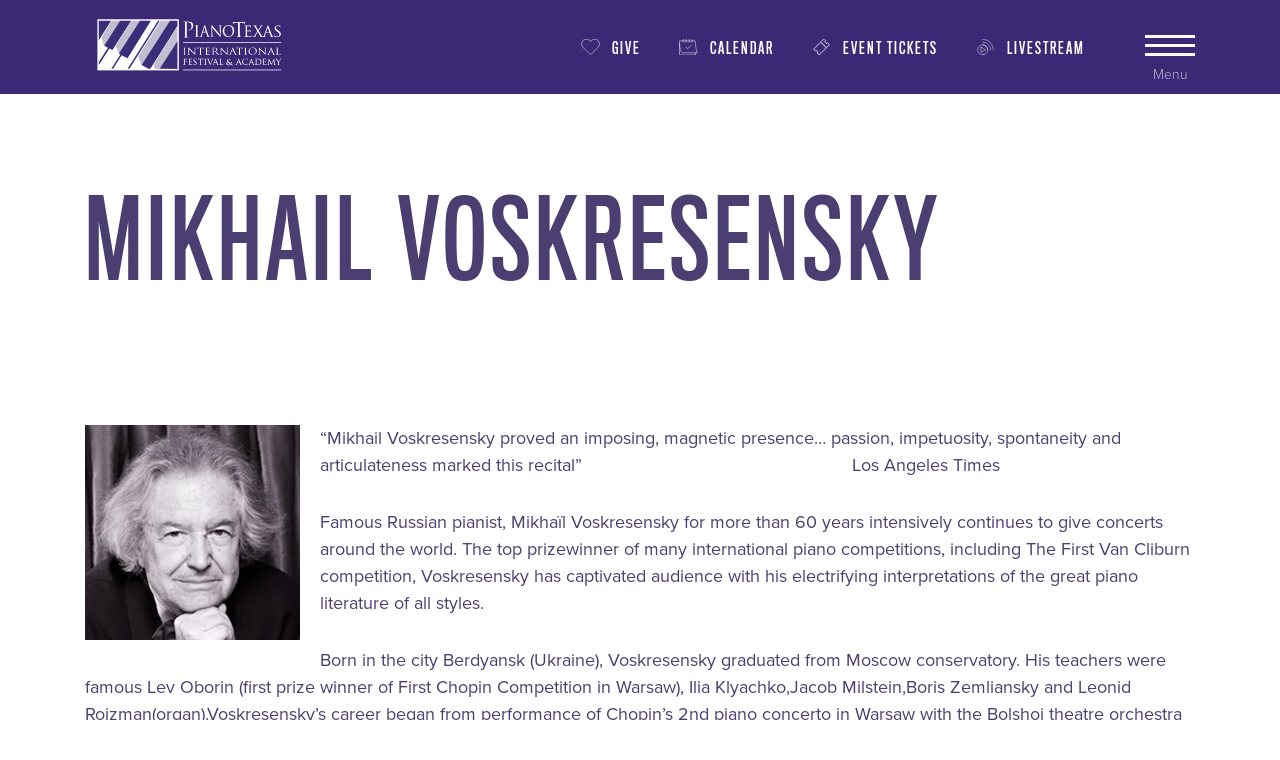

--- FILE ---
content_type: text/html; charset=UTF-8
request_url: https://pianotexas.tcu.edu/artists/profile/guest_artists_2023/untitled.php
body_size: 22074
content:
<!DOCTYPE HTML><html lang="en">
   <head>
      <meta charset="utf-8">
      <meta http-equiv="X-UA-Compatible" content="IE=edge">
      <meta name="HandheldFriendly" content="True">
      <meta name="MobileOptimized" content="320">
      <meta name="viewport" content="width=device-width, initial-scale=1.0">
      <title>Mikhail Voskresensky</title>
      <link rel="canonical" href="https://pianotexas.tcu.edu/artists/profile/guest_artists_2023/untitled.php">
      <meta name="Description" content="Mikhail Voskresensky">
      
<link rel="apple-touch-icon" href="/_resources/images/favicons/favicon-256.png">
<link rel="icon" href="/_resources/images/favicons/favicon-32.png">
<!--[if IE]>
<link rel="shortcut icon" href="/_resources/images/favicons/favicon.ico">
<![endif]-->
<link rel="stylesheet" href="/_resources/css/main.css?v=20240109" type="text/css" media="all">

<!-- JS/Jquery -->
<script type="text/javascript" src="/_resources/vendors/jquery/jquery-3.4.1.min.js"></script>
      <meta property="og:image" content="https://pianotexas.tcu.edu/_resources/images/pianotexas-social-share.jpg">
      <meta property="og:image:alt" content="PianoTexas International Festival &amp; Academy logo">
      <meta property="og:title" content="Mikhail Voskresensky">
      <meta property="og:url" content="https://pianotexas.tcu.edu/artists/profile/guest_artists_2023/untitled.php">
      <meta property="og:description" content="Mikhail Voskresensky">
      <meta property="og:type" content="">
      <meta property="og:updated_time" content="2025-01-05T14:18:57.354763241-08:00">
      <meta name="twitter:card" content="summary_large_image">
      <meta name="twitter:url" content="https://pianotexas.tcu.edu/artists/profile/guest_artists_2023/untitled.php">
      <meta name="twitter:title" content="Mikhail Voskresensky">
      <meta name="twitter:description" content="Mikhail Voskresensky"><script>
					var page_url="https://pianotexas.tcu.edu/artists/profile/guest_artists_2023/untitled.php";
				</script></head>
   <body itemscope="itemscope" itemtype="http://schema.org/WebPage">
      <div class="tcu-layout-container">
<div class="navbar">
	<div class="container d-flex align-items-center justify-content-between">
		<div class="logo">
			<a href="/index.php">
				<!-- We put the svg in here so we can manipulate it with css. Recommend adding it as an include file to take less space. -->
				<svg version="1.1" xmlns="http://www.w3.org/2000/svg" xmlns:xlink="http://www.w3.org/1999/xlink" x="0px" y="0px" width="1018.5px" height="294.658px" viewBox="0 0 1018.5 294.658" enable-background="new 0 0 1018.5 294.658"
					 xml:space="preserve"><title>PianoTexas International Festival &amp; Academy</title>
					<g>
						<defs>
							<rect id="SVGID_1_" x="15.558" width="1002" height="294.658"/>
						</defs>
						<clipPath id="SVGID_2_">
							<use xlink:href="#SVGID_1_"  overflow="visible"/>
						</clipPath>
					</g>
					<rect x="9.445" y="6.969" fill="#FFFFFF" width="444.502" height="278.825"/>
					<polygon fill="#C2BDD0" points="354.585,277.639 446.068,139.206 446.068,49.032 314.768,256.656 325.518,277.639 "/>
					<polygon fill="#C2BDD0" points="414.965,14.92 355.287,14.885 230.83,211.926 250.985,256.24 "/>
					<polygon fill="#C2BDD0" points="249.298,14.92 196.285,14.92 109.34,153.391 127.288,194.668 "/>
					<polygon fill="#C2BDD0" points="138.024,14.92 87.357,14.92 31.478,106.451 46.111,150.768 "/>
					<polygon fill="#3B2D78" points="17.396,14.92 84.147,14.92 17.396,120.93 "/>
					<polygon fill="#3B2D78" points="94.707,277.604 141.751,203.144 173.823,220.299 301.182,15.425 241.956,15.425 126.332,194.896 134.683,199.364 
													85.248,277.604 "/>
					<polygon fill="#3B2D78" points="183.904,277.58 349.577,15.401 340.155,15.401 174.445,277.58 "/>
					<polygon fill="#3B2D78" points="298.153,277.604 446.069,43.588 446.069,14.906 405.849,14.906 250.582,256.746 288.127,277.604 "/>
					<polyline fill="#3B2D78" points="446.068,277.639 446.068,127.219 349.471,277.604 "/>
					<polygon fill="#3B2D78" points="193.247,14.92 133.607,14.92 46.112,150.768 66.808,161.806 17.327,240.021 17.396,256.45 74.643,165.983 
													91.67,175.065 "/>
					<rect x="476.292" y="281.644" width="535.655" height="3.865"/>
					<g id="Text">
						<g>
							<defs>
								<rect id="SVGID_3_" width="1018.502" height="294.658"/>
							</defs>
							<clipPath id="SVGID_4_">
								<use xlink:href="#SVGID_3_"  overflow="visible"/>
							</clipPath>
							<path clip-path="url(#SVGID_4_)" d="M479.441,21.221c0.981,0,2.834,0.116,3.707,0.347c3.597,0.81,4.469,2.661,4.688,6.595
																c0.217,3.703,0.217,6.943,0.217,24.992v20.363c0,11.108,0,20.249-0.545,25.108c-0.436,3.355-0.981,5.901-3.161,6.364
																c-0.981,0.231-2.289,0.462-3.271,0.462c-0.654,0-0.872,0.348-0.872,0.695c0,0.694,0.545,0.925,1.745,0.925
																c3.27,0,10.138-0.347,10.465-0.347c0.545,0,7.412,0.347,13.408,0.347c1.2,0,1.744-0.347,1.744-0.925
																c0-0.347-0.218-0.695-0.872-0.695c-0.981,0-3.379-0.231-4.905-0.462c-3.271-0.463-3.925-3.009-4.251-6.364
																c-0.546-4.859-0.546-14-0.546-25.108V25.965c0-1.158,0.218-1.967,0.872-2.199c0.982-0.462,2.834-0.694,4.688-0.694
																c2.507,0,9.157-0.462,14.936,5.786c5.776,6.248,6.103,13.999,6.103,17.818c0,10.645-8.284,18.859-18.858,18.859
																c-2.289,0-2.943,0.116-2.943,1.041c0,0.579,0.654,0.811,1.199,0.811c0.545,0.115,1.744,0.115,2.289,0.115
																c15.479,0,26.817-11.108,26.817-27.537c0-6.133-3.051-11.339-5.451-13.769c-1.742-1.735-6.647-6.595-20.274-6.595
																c-5.015,0-11.338,0.347-13.737,0.347c-0.872,0-7.412-0.347-12.318-0.347c-1.199,0-1.744,0.232-1.744,0.926
																C478.569,20.99,479.005,21.221,479.441,21.221"/>
							<path clip-path="url(#SVGID_4_)" d="M542.513,40.734c0.57,0,1.618,0.098,2.571,0.295c1.812,0.394,2.479,1.673,2.668,4.527
																c0.191,2.657,0.191,5.019,0.191,18.01v14.762c0,8.07-0.096,14.663-0.477,18.108c-0.285,2.461-0.571,4.035-2.19,4.428
																c-0.763,0.198-1.812,0.394-2.574,0.394c-0.476,0-0.667,0.394-0.667,0.689c0,0.492,0.478,0.689,1.334,0.689
																c2.573,0,7.813-0.295,8.289-0.295c0.381,0,5.813,0.295,10.482,0.295c0.951,0,1.334-0.295,1.334-0.689
																c0-0.295-0.191-0.689-0.668-0.689c-0.763,0-2.572-0.196-3.812-0.394c-2.477-0.393-2.763-1.967-3.048-4.428
																c-0.381-3.445-0.381-10.038-0.381-18.108V63.566c0-12.991,0-15.353,0.094-18.01c0.191-2.952,0.666-4.133,2.954-4.625
																c0.953-0.197,1.524-0.197,2.096-0.197c0.285,0,0.667-0.394,0.667-0.689c0-0.492-0.382-0.689-1.334-0.689
																c-2.571,0-8.004,0.197-8.385,0.197c-0.476,0-5.716-0.197-8.479-0.197c-0.953,0-1.335,0.197-1.335,0.689
																C541.845,40.34,542.131,40.734,542.513,40.734"/>
							<path clip-path="url(#SVGID_4_)" d="M567.995,102.221c2.997,0,6.66-0.297,7.41-0.297c0.832,0,4.828,0.297,6.577,0.297
																c0.666,0,1.082-0.198,1.082-0.694c0-0.396-0.166-0.694-0.749-0.694h-0.667c-1.248,0-2.497-0.595-2.497-2.281
																c0-1.487,0.416-3.569,1.082-5.652l4.163-13.487c0.167-0.495,0.416-0.694,0.749-0.694h16.899c0.417,0,0.5,0.099,0.667,0.496
																l6.578,19.337c0.499,1.389-0.251,2.083-0.667,2.281c-0.333,0.198-0.499,0.198-0.499,0.595c0,0.496,1.166,0.496,2.58,0.595
																c5.079,0.198,10.491,0.198,11.573,0.198c0.833,0,1.665-0.198,1.665-0.694s-0.5-0.694-0.916-0.694c-0.749,0-1.831-0.099-2.914-0.496
																c-1.582-0.595-3.579-1.685-6.244-9.222c-4.495-12.793-16.235-47.6-17.567-51.17c-0.749-1.884-0.999-3.074-1.748-3.074
																c-0.499,0-0.833,0.496-1.748,3.273L575.572,92.9c-1.416,4.264-2.831,7.239-6.161,7.735c-0.583,0.099-1.665,0.198-2.165,0.198
																c-0.332,0-0.666,0.298-0.666,0.694C566.58,102.023,567.08,102.221,567.995,102.221 M585.896,74.653l6.825-23.105
																c0.417-1.29,0.833-1.29,1.25,0l7.242,23.105c0.083,0.397,0.083,0.595-0.249,0.595h-14.819
																C585.896,75.248,585.812,75.05,585.896,74.653"/>
							<path clip-path="url(#SVGID_4_)" d="M627.479,102.5c3.447,0,6.638-0.291,7.326-0.291c0.691,0,3.708,0.291,8.019,0.291
																c0.862,0,1.38-0.194,1.38-0.679c0-0.388-0.259-0.679-0.604-0.679c-0.688,0-2.413-0.098-3.793-0.486
																c-2.068-0.582-2.76-2.619-2.932-9.412l-0.862-38.911c2.327,2.91,10.863,13.002,19.656,23.385
																c8.019,9.413,18.967,21.542,19.744,22.319c4.224,4.366,5,5.046,5.775,5.046c0.518,0,0.604-0.485,0.604-5.92l0.172-48.324
																c0-4.948,0.173-6.598,2.673-7.18c0.863-0.195,1.466-0.195,1.812-0.195c0.516,0,0.86-0.485,0.86-0.776
																c0-0.485-0.603-0.582-1.379-0.582c-3.104,0-5.604,0.194-6.467,0.194c-0.86,0-4.481-0.194-7.93-0.194
																c-0.863,0-1.466,0.097-1.466,0.582c0,0.291,0.086,0.776,0.603,0.776c0.604,0,2.329,0.098,3.707,0.389
																c2.329,0.484,2.759,2.329,2.845,7.665l0.777,41.337c-2.329-2.716-10.432-12.517-17.932-21.251
																c-11.727-13.584-22.762-26.781-23.968-28.14c-0.775-0.873-2.068-2.523-2.932-2.523c-0.603,0-1.034,0.874-1.034,4.173v47.257
																c0,7.472-0.259,9.703-2.154,10.285c-1.121,0.388-2.5,0.486-3.104,0.486c-0.344,0-0.603,0.291-0.603,0.679
																C626.272,102.403,626.703,102.5,627.479,102.5"/>
							<path clip-path="url(#SVGID_4_)" d="M724.188,103.344c18.893,0,31.459-15.242,31.459-33.687c0-19.223-13.368-30.969-31.015-30.969
																c-21.656,0-31.102,18.93-31.102,32.231C693.531,85.772,702.709,103.344,724.188,103.344 M724.188,41.794
																c12.387,0,23.437,10.388,23.437,30.192c0,23.883-14.169,27.96-21.209,27.96c-14.17,0-24.775-12.038-24.775-31.26
																C701.641,50.725,711.086,41.794,724.188,41.794"/>
							<path clip-path="url(#SVGID_4_)" d="M748.511,34.542c0.413,0,0.724-0.219,1.031-1.094c0.312-0.766,0.62-1.532,1.759-3.393
																c1.651-2.626,4.132-3.392,10.535-3.502l15.29-0.218v46.289c0,10.505,0,19.151-0.516,23.747c-0.413,3.173-0.929,5.581-2.996,6.019
																c-0.929,0.219-2.169,0.438-3.1,0.438c-0.619,0-0.825,0.328-0.825,0.656c0,0.657,0.516,0.875,1.652,0.875
																c3.1,0,9.607-0.328,10.123-0.328c0.518,0,7.025,0.328,12.709,0.328c1.136,0,1.651-0.328,1.651-0.875
																c0-0.328-0.206-0.656-0.826-0.656c-0.929,0-3.203-0.219-4.648-0.438c-3.101-0.438-3.72-2.846-4.029-6.019
																c-0.517-4.596-0.517-13.242-0.517-23.747V26.335l13.018,0.218c9.917,0.219,12.396,2.737,12.707,6.019l0.104,1.204
																c0.103,1.532,0.31,1.86,0.825,1.86c0.414,0,0.724-0.438,0.724-1.422c0-1.204,0.31-8.755,0.31-12.038c0-0.656,0-1.313-0.516-1.313
																c-0.413,0-1.343,0.328-2.894,0.547c-1.652,0.329-4.028,0.547-7.335,0.547h-38.739c-1.241,0-5.168-0.218-8.162-0.547
																c-2.79-0.219-3.822-1.312-4.545-1.312c-0.414,0-0.827,1.423-1.033,2.079c-0.208,0.876-2.274,10.287-2.274,11.381
																C747.993,34.214,748.199,34.542,748.511,34.542"/>
							<path clip-path="url(#SVGID_4_)" d="M811.334,41.777c0,0.293,0.382,0.684,0.67,0.684c0.764,0,2.197,0.097,2.867,0.195
																c2.774,0.391,3.252,1.758,3.442,4.591c0.191,2.637,0.191,4.982,0.191,17.875v14.653c0,8.009,0,14.553-0.479,17.973
																c-0.381,2.442-0.574,4.102-2.199,4.395c-0.765,0.097-1.815,0.391-2.581,0.391c-0.479,0-0.67,0.39-0.67,0.683
																c0,0.489,0.479,0.684,1.34,0.684c1.339,0,3.251-0.097,4.876-0.195c1.816-0.098,3.441-0.098,3.635-0.098c1.242,0,3.44,0,6.979,0.196
																c3.443,0.097,8.319,0.292,14.63,0.292c3.253,0,4.111,0,4.687-2.149c0.478-1.757,1.146-7.423,1.146-8.009
																c0-0.586-0.096-1.27-0.572-1.27c-0.479,0-0.67,0.293-0.861,1.27c-0.478,3.321-1.625,4.786-3.825,5.763
																c-2.2,0.879-6.215,0.879-8.415,0.879c-8.319,0-9.849-1.074-10.04-6.642c-0.095-1.661,0-11.331,0-14.163v-6.936
																c0-0.293,0.096-0.586,0.574-0.586c1.435,0,10.422,0.098,12.717,0.391c3.251,0.39,4.017,1.367,4.304,2.54
																c0.383,1.074,0.383,1.953,0.383,2.735c0,0.488,0.19,0.781,0.572,0.781c0.574,0,0.767-0.879,0.767-1.563
																c0-0.586,0.19-3.712,0.383-5.372c0.19-2.736,0.668-4.103,0.668-4.592c0-0.488-0.189-0.683-0.478-0.683
																c-0.287,0-0.669,0.489-1.243,1.074c-0.86,0.88-2.104,0.977-4.112,1.172c-1.912,0.196-13.004,0.196-14.056,0.196
																c-0.479,0-0.479-0.293-0.479-0.879V45.489c0-0.586,0.096-0.879,0.479-0.879c0.956,0,10.71,0.097,12.144,0.293
																c4.589,0.586,5.451,1.172,6.024,2.539c0.383,0.977,0.478,2.345,0.478,2.931c0,0.683,0.192,1.074,0.67,1.074
																c0.384,0,0.669-0.488,0.765-0.879c0.191-0.977,0.383-4.688,0.478-5.47c0.192-2.344,0.67-3.321,0.67-3.907
																c0-0.391-0.095-0.782-0.382-0.782c-0.383,0-0.766,0.293-1.146,0.391c-0.671,0.098-2.2,0.391-3.826,0.489
																c-1.912,0.097-19.507,0-20.08,0c-0.479,0-5.931-0.196-9.754-0.196C811.716,41.093,811.334,41.289,811.334,41.777"/>
							<path clip-path="url(#SVGID_4_)" d="M857.181,103.551c2.771,0,6.978-0.292,7.646-0.292c0.767,0,6.311,0.292,8.319,0.292
																c0.573,0,1.051-0.195,1.051-0.584c0-0.39-0.287-0.78-0.765-0.78c-0.382,0-1.052-0.098-1.529-0.195
																c-0.766-0.195-1.339-0.585-1.339-1.365c0-0.877,0.287-2.339,1.051-3.703l12.908-21.735c5.066,8.382,9.656,16.374,14.245,24.464
																c0.765,1.365,0,2.241-0.479,2.339c-0.286,0.097-0.478,0.39-0.478,0.682c0,0.39,0.383,0.585,2.582,0.682
																c2.953,0.126,5.673,0.17,8.609,0.186c0.254,0.178,0.688,0.267,1.328,0.267c3.351,0,7.446-0.294,8.283-0.294
																c0.931,0,5.399,0.294,7.354,0.294c0.744,0,1.21-0.196,1.21-0.686c0-0.392-0.187-0.686-0.839-0.686h-0.744
																c-1.396,0-2.792-0.588-2.792-2.255c0-1.47,0.466-3.528,1.211-5.586l4.652-13.33c0.188-0.49,0.466-0.686,0.839-0.686h18.894
																c0.465,0,0.557,0.097,0.744,0.49l7.353,19.112c0.559,1.373-0.279,2.059-0.745,2.255c-0.373,0.195-0.558,0.195-0.558,0.588
																c0,0.49,1.303,0.49,2.884,0.588c5.679,0.196,11.729,0.196,12.939,0.196c0.931,0,1.86-0.196,1.86-0.686
																c0-0.491-0.559-0.686-1.024-0.686c-0.836,0-2.047-0.099-3.257-0.491c-1.77-0.588-4.002-1.665-6.981-9.114
																c-5.024-12.645-18.149-47.047-19.638-50.576c-0.837-1.862-1.116-3.038-1.954-3.038c-0.558,0-0.931,0.49-1.954,3.234l-19.266,52.144
																c-1.408,3.748-2.818,6.484-5.731,7.389c-0.416-0.078-0.865-0.174-1.3-0.286c-2.486-0.681-3.443-1.851-4.781-3.606
																c-1.815-2.241-16.158-26.315-17.783-28.85l13.481-20.078c2.39-3.606,3.92-5.75,6.31-6.53c0.956-0.292,2.199-0.389,2.868-0.389
																c0.574,0,0.861-0.488,0.861-0.781c0-0.389-0.383-0.584-1.339-0.584c-2.868,0-6.311,0.195-7.074,0.195
																c-0.766,0-4.303-0.195-7.458-0.195c-1.052,0-1.435,0.195-1.435,0.584c0,0.39,0.287,0.781,0.766,0.781c0.478,0,1.434,0,2.295,0.194
																c0.859,0.293,1.433,0.78,1.433,1.365c0,0.974-0.19,1.754-0.859,2.923c-0.766,1.755-9.656,15.693-12.143,19.299
																c-4.397-7.115-7.553-13.061-11.091-19.591c-0.478-0.877-0.86-1.949-0.86-2.729c0-0.585,0.286-1.169,1.053-1.267
																c0.669-0.194,1.721-0.194,2.295-0.194c0.477,0,0.763-0.391,0.763-0.781c0-0.389-0.286-0.584-1.433-0.584
																c-2.868,0-7.458,0.195-8.223,0.195c-0.67,0-7.458-0.195-9.847-0.195c-1.052,0-1.434,0.195-1.434,0.584
																c0,0.293,0.285,0.781,0.764,0.781c0.478,0,2.199,0.194,3.538,0.584c2.868,0.877,4.494,3.217,6.406,6.433l13.384,22.222
																l-15.106,23.782c-2.676,4.191-4.396,5.751-6.883,6.432c-1.243,0.293-2.486,0.488-3.155,0.488c-0.478,0-0.67,0.39-0.67,0.78
																C856.414,103.259,856.511,103.551,857.181,103.551 M930.344,76.562l7.631-22.837c0.467-1.274,0.932-1.274,1.396,0l8.098,22.837
																c0.093,0.392,0.093,0.588-0.279,0.588h-16.568C930.344,77.149,930.25,76.954,930.344,76.562"/>
							<path clip-path="url(#SVGID_4_)" d="M976.385,102.145c3.451,1.63,8.342,2.206,12.272,2.206c4.604,0,9.876-0.576,13.424-2.877
																c6.041-3.931,7.864-9.109,7.864-13.903c0-7-3.548-12.657-13.809-19.657l-2.397-1.63c-8.341-5.657-10.93-8.629-10.93-13.807
																c0-5.753,5.082-8.821,11.219-8.821c7.574,0,10.355,3.068,10.93,4.027c0.48,0.862,1.151,3.068,1.247,4.027
																c0.097,0.671,0.192,1.055,0.768,1.055c0.574,0,0.671-0.576,0.671-1.823c0-5.561,0.383-8.246,0.383-8.629
																c0-0.479-0.192-0.575-0.862-0.575c-0.672,0-1.343,0-2.973-0.384c-2.014-0.479-5.37-0.959-8.725-0.959
																c-11.123,0-18.698,5.753-18.698,15.342c0,5.658,2.972,10.643,12.082,17.451l3.835,2.876c7.479,5.561,10.643,8.342,10.643,14.191
																c0,6.137-4.314,10.836-12.656,10.836c-5.657,0-11.985-2.11-13.328-8.055c-0.287-1.15-0.287-2.301-0.287-2.972
																s-0.288-0.959-0.769-0.959c-0.479,0-0.671,0.479-0.671,1.342c-0.095,1.343-0.479,4.603-0.479,8.63
																C975.139,101.282,975.234,101.569,976.385,102.145"/>
							<rect x="476.292" y="131.991" clip-path="url(#SVGID_4_)" width="535.655" height="3.866"/>
							<path clip-path="url(#SVGID_4_)" d="M491.691,199.528c-0.458,0-1.58-0.103-2.293-0.204c-1.528-0.204-1.834-1.324-1.987-2.803
																c-0.255-2.14-0.255-6.165-0.255-11.056v-8.968c0-7.948,0-9.375,0.102-11.006c0.102-1.783,0.51-2.65,1.886-2.904
																c0.611-0.104,0.917-0.154,1.273-0.154c0.204,0,0.408-0.101,0.408-0.305c0-0.306-0.255-0.409-0.815-0.409
																c-1.529,0-4.739,0.155-4.994,0.155s-3.464-0.155-5.146-0.155c-0.56,0-0.816,0.104-0.816,0.409c0,0.204,0.205,0.305,0.408,0.305
																c0.357,0,1.02,0.051,1.58,0.204c1.121,0.254,1.63,1.121,1.732,2.854c0.102,1.631,0.102,3.058,0.102,11.006v8.968
																c0,4.891,0,8.916-0.254,11.056c-0.204,1.479-0.459,2.599-1.478,2.803c-0.459,0.102-1.07,0.204-1.529,0.204
																c-0.305,0-0.407,0.152-0.407,0.307c0,0.304,0.254,0.407,0.815,0.407c1.529,0,4.738-0.153,4.993-0.153s3.465,0.153,6.267,0.153
																c0.561,0,0.816-0.153,0.816-0.407C492.1,199.681,491.998,199.528,491.691,199.528"/>
							<path clip-path="url(#SVGID_4_)" d="M546.491,161.72c-2.365,0-4.27,0.154-4.902,0.154c-0.635,0-3.404-0.154-5.998-0.154
																c-0.694,0-1.155,0.052-1.155,0.357c0,0.205,0.059,0.357,0.461,0.357c0.463,0,1.788,0.051,2.827,0.255
																c1.788,0.406,2.192,1.527,2.249,4.841l0.634,25.883c-1.845-1.68-8.132-7.897-13.842-13.298
																c-8.882-8.407-17.476-16.611-18.34-17.478c-0.577-0.51-1.558-1.631-2.018-1.631c-0.462,0-0.635,0.562-0.635,2.548l-0.058,29.197
																c0,4.635-0.288,6.113-1.73,6.47c-0.866,0.257-1.904,0.308-2.365,0.308c-0.289,0-0.461,0.101-0.461,0.305
																c0,0.357,0.346,0.407,0.922,0.407c2.596,0,5.018-0.153,5.538-0.153c0.518,0,2.825,0.153,6.113,0.153
																c0.691,0,1.037-0.103,1.037-0.407c0-0.204-0.173-0.305-0.461-0.305c-0.519,0-1.788-0.051-2.883-0.308
																c-1.558-0.406-2.135-1.731-2.25-5.909l-0.749-24.406c1.845,1.834,8.363,8.253,15.052,14.623
																c6.114,5.808,14.42,13.298,15.055,13.807c3.058,2.701,3.748,3.262,4.211,3.262c0.402,0,0.52-0.255,0.52-3.617l0.115-29.858
																c0-3.057,0.229-4.178,2.134-4.535c0.691-0.152,1.095-0.152,1.383-0.152c0.405,0,0.635-0.152,0.635-0.357
																C547.528,161.771,547.125,161.72,546.491,161.72"/>
							<path clip-path="url(#SVGID_4_)" d="M589.686,161.777c-0.234,0-0.765,0.153-1.646,0.256c-0.94,0.152-2.293,0.256-4.175,0.256
																h-22.046c-0.707,0-2.941-0.104-4.646-0.256c-1.588-0.103-2.175-0.611-2.587-0.611c-0.233,0-0.469,0.662-0.589,0.969
																c-0.117,0.408-1.291,4.791-1.291,5.301c0,0.307,0.117,0.459,0.293,0.459c0.235,0,0.412-0.103,0.587-0.51
																c0.177-0.355,0.354-0.715,1-1.58c0.941-1.223,2.353-1.581,5.997-1.632l8.703-0.101v21.562c0,4.896,0,8.921-0.295,11.063
																c-0.236,1.478-0.53,2.599-1.704,2.804c-0.531,0.102-1.236,0.204-1.764,0.204c-0.355,0-0.473,0.152-0.473,0.305
																c0,0.306,0.295,0.407,0.942,0.407c1.763,0,5.467-0.152,5.761-0.152s3.998,0.152,7.232,0.152c0.646,0,0.939-0.152,0.939-0.407
																c0-0.152-0.117-0.305-0.47-0.305c-0.529,0-1.823-0.103-2.645-0.204c-1.765-0.205-2.118-1.326-2.294-2.804
																c-0.295-2.143-0.295-6.168-0.295-11.063v-21.562l7.408,0.101c5.645,0.103,7.057,1.276,7.232,2.805l0.058,0.561
																c0.06,0.713,0.177,0.866,0.471,0.866c0.234,0,0.411-0.203,0.411-0.662c0-0.562,0.178-4.077,0.178-5.607
																C589.98,162.084,589.98,161.777,589.686,161.777"/>
							<path clip-path="url(#SVGID_4_)" d="M623.575,193.411c-0.309,0-0.431,0.202-0.553,0.757c-0.428,2.064-1.163,3.071-2.755,3.627
																c-1.592,0.554-4.287,0.554-5.879,0.554c-6.001,0-6.92-0.655-7.104-4.131c-0.062-1.058,0-6.901,0-8.614v-4.432
																c0-0.202,0.123-0.354,0.429-0.354c1.042,0,7.104,0.102,8.757,0.252c2.388,0.201,2.939,1.059,3.186,1.764
																c0.244,0.654,0.244,1.158,0.244,1.661c0,0.252,0.122,0.454,0.429,0.454c0.429,0,0.429-0.555,0.429-0.957
																c0-0.352,0.122-2.217,0.245-3.225c0.183-1.662,0.489-2.518,0.489-2.821c0-0.302-0.122-0.401-0.307-0.401
																c-0.245,0-0.49,0.252-0.918,0.653c-0.55,0.505-1.409,0.606-2.879,0.706c-1.408,0.102-8.939,0.102-9.737,0.102
																c-0.306,0-0.366-0.152-0.366-0.503V164.6c0-0.354,0.123-0.504,0.366-0.504c0.676,0,7.35,0.05,8.392,0.15
																c3.305,0.303,3.919,0.906,4.347,1.713c0.306,0.604,0.368,1.461,0.368,1.812c0,0.404,0.122,0.655,0.489,0.655
																c0.245,0,0.366-0.302,0.43-0.555c0.123-0.604,0.245-2.82,0.306-3.323c0.185-1.41,0.489-2.016,0.489-2.368
																c0-0.252-0.061-0.454-0.245-0.454c-0.305,0-0.55,0.202-0.856,0.252c-0.49,0.101-1.47,0.202-2.634,0.253
																c-1.408,0.05-13.595,0.05-14.022,0.05l-2.51-0.101c-1.349-0.051-3.002-0.051-4.41-0.051c-0.673,0-0.98,0.102-0.98,0.403
																c0,0.201,0.245,0.303,0.49,0.303c0.55,0,1.592,0.051,2.082,0.15c2.021,0.354,2.51,1.159,2.632,2.871
																c0.124,1.613,0.124,3.023,0.124,10.881v8.865c0,4.836,0,8.815-0.307,10.932c-0.244,1.461-0.551,2.568-1.775,2.771
																c-0.551,0.1-1.286,0.201-1.837,0.201c-0.369,0-0.491,0.15-0.491,0.301c0,0.303,0.307,0.404,0.981,0.404
																c0.918,0,2.327-0.102,3.551-0.102c1.286-0.051,2.328-0.051,2.45-0.051c0.918,0,2.387,0.051,4.776,0.152
																c2.389,0.05,5.756,0.149,10.35,0.149c2.387,0,2.878,0,3.305-1.309c0.307-1.058,0.797-4.483,0.797-4.886
																C623.941,193.814,623.941,193.411,623.575,193.411"/>
							<path clip-path="url(#SVGID_4_)" d="M722.665,162.134c-2.331,0-4.207,0.155-4.831,0.155c-0.625,0-3.354-0.155-5.911-0.155
																c-0.684,0-1.137,0.051-1.137,0.358c0,0.204,0.057,0.355,0.453,0.355c0.456,0,1.763,0.051,2.785,0.255
																c1.764,0.407,2.16,1.528,2.218,4.842l0.625,25.884c-1.819-1.682-8.015-7.898-13.642-13.298
																c-8.752-8.407-17.221-16.612-18.074-17.479c-0.566-0.509-1.534-1.631-1.988-1.631s-0.624,0.561-0.624,2.549l-0.058,29.197
																c0,4.635-0.286,6.113-1.706,6.469c-0.794,0.239-1.716,0.296-2.21,0.303c-0.451-0.008-1.136-0.035-1.992-0.148
																c-1.529-0.205-4.159-0.765-7.464-3.669c-3.549-3.16-7.708-7.694-12.723-13.044c5.504-4.229,7.4-8,7.4-11.771
																c0-3.515-2.69-6.013-4.222-6.929c-3.241-1.936-7.34-2.243-11.193-2.243c-1.896,0-6.548,0.155-7.22,0.155
																c-0.305,0-4.16-0.155-6.914-0.155c-0.672,0-0.977,0.104-0.977,0.409c0,0.204,0.244,0.305,0.488,0.305
																c0.551,0,1.591,0.051,2.08,0.153c2.019,0.356,2.508,1.172,2.632,2.905c0.122,1.631,0.122,3.057,0.122,11.006v8.967
																c0,4.892,0,8.916-0.308,11.057c-0.245,1.479-0.551,2.6-1.773,2.804c-0.552,0.102-1.284,0.204-1.834,0.204
																c-0.368,0-0.49,0.151-0.49,0.306c0,0.305,0.305,0.407,0.979,0.407c1.835,0,5.69-0.154,5.75-0.154c0.307,0,4.16,0.154,7.526,0.154
																c0.671,0,0.978-0.154,0.978-0.407c0-0.154-0.122-0.306-0.488-0.306c-0.551,0-1.897-0.103-2.754-0.204
																c-1.836-0.204-2.202-1.325-2.387-2.804c-0.306-2.141-0.306-6.165-0.306-11.057v-1.223c0-0.254,0.123-0.407,0.428-0.407l7.526,0.101
																c0.366,0,0.549,0.104,0.795,0.307c1.223,1.324,4.099,4.738,6.668,7.542c3.488,3.82,5.628,6.317,8.258,7.489
																c1.591,0.714,3.121,0.969,6.547,0.969h4.345c0.197,0,0.365-0.005,0.519-0.014c0.104,0.009,0.213,0.014,0.339,0.014
																c2.558,0,4.944-0.154,5.456-0.154c0.513,0,2.785,0.154,6.025,0.154c0.681,0,1.021-0.103,1.021-0.407
																c0-0.205-0.171-0.306-0.454-0.306c-0.512,0-1.763-0.052-2.842-0.308c-1.534-0.407-2.103-1.731-2.217-5.91l-0.739-24.405
																c1.82,1.834,8.242,8.254,14.834,14.623c6.025,5.808,14.21,13.299,14.835,13.807c3.014,2.702,3.695,3.262,4.15,3.262
																c0.396,0,0.511-0.255,0.511-3.618l0.114-29.856c0-3.059,0.227-4.18,2.102-4.536c0.683-0.153,1.08-0.153,1.364-0.153
																c0.398,0,0.625-0.151,0.625-0.355C723.687,162.185,723.29,162.134,722.665,162.134 M650.33,182.771
																c-2.692,0-5.507-0.355-6.426-0.813c-0.305-0.154-0.428-0.358-0.428-0.613v-16.661c0-0.306,0.185-0.51,0.49-0.61
																c0.612-0.154,2.262-0.308,4.098-0.308c6.547,0,10.584,3.822,10.584,10.192c0,3.872-1.59,6.624-3.73,7.846
																C653.51,182.619,651.797,182.771,650.33,182.771"/>
							<path clip-path="url(#SVGID_4_)" d="M770.996,199.804c-0.596,0-1.49-0.05-2.384-0.306c-1.25-0.306-2.979-1.12-5.123-5.656
																c-3.636-7.745-12.992-28.788-13.886-30.724c-0.715-1.579-0.953-1.834-1.312-1.834c-0.356,0-0.596,0.306-1.311,1.985l-13.527,31.645
																c-1.073,2.547-2.264,4.481-5.005,4.789c-0.477,0.051-1.311,0.101-1.729,0.101c-0.299,0-0.536,0.103-0.536,0.306
																c0,0.307,0.356,0.407,1.133,0.407c2.8,0,6.078-0.152,6.732-0.152c0.656,0,3.219,0.152,4.649,0.152c0.536,0,0.893-0.101,0.893-0.407
																c0-0.203-0.179-0.306-0.596-0.306h-0.595c-1.014,0-2.267-0.459-2.267-1.477c0-0.917,0.301-2.142,0.836-3.413l3.575-9.021
																c0.119-0.255,0.298-0.407,0.597-0.407h12.811c0.298,0,0.417,0.103,0.537,0.307l5.542,12.534c0.357,0.813,0,1.273-0.358,1.376
																c-0.237,0.051-0.417,0.152-0.417,0.355c0,0.306,0.655,0.306,1.787,0.357c4.113,0.101,8.462,0.101,9.356,0.101
																c0.656,0,1.191-0.101,1.191-0.407C771.592,199.855,771.354,199.804,770.996,199.804 M753.179,183.652h-11.383
																c-0.179,0-0.298-0.103-0.179-0.355l5.246-13.759c0.296-0.765,0.594-0.765,0.892,0l5.661,13.759
																C753.477,183.5,753.477,183.652,753.179,183.652"/>
							<path clip-path="url(#SVGID_4_)" d="M803.051,161.777c-0.235,0-0.765,0.153-1.646,0.256c-0.941,0.151-2.293,0.256-4.174,0.256
																h-22.047c-0.706,0-2.941-0.104-4.646-0.256c-1.587-0.103-2.175-0.611-2.586-0.611c-0.234,0-0.47,0.662-0.589,0.968
																c-0.118,0.408-1.292,4.79-1.292,5.299c0,0.307,0.118,0.458,0.293,0.458c0.236,0,0.412-0.101,0.588-0.509
																c0.176-0.356,0.354-0.714,1-1.58c0.94-1.222,2.353-1.579,5.996-1.63l8.703-0.101v21.553c0,4.891,0,8.916-0.295,11.056
																c-0.236,1.479-0.53,2.6-1.704,2.803c-0.531,0.103-1.236,0.204-1.764,0.204c-0.354,0-0.473,0.152-0.473,0.307
																c0,0.305,0.295,0.406,0.942,0.406c1.763,0,5.467-0.152,5.761-0.152s3.998,0.152,7.232,0.152c0.646,0,0.939-0.152,0.939-0.406
																c0-0.154-0.116-0.307-0.469-0.307c-0.53,0-1.824-0.102-2.646-0.204c-1.765-0.203-2.117-1.324-2.294-2.803
																c-0.294-2.14-0.294-6.165-0.294-11.056v-21.553l7.407,0.101c5.646,0.102,7.057,1.275,7.232,2.803l0.059,0.561
																c0.06,0.713,0.177,0.865,0.471,0.865c0.233,0,0.41-0.203,0.41-0.661c0-0.562,0.179-4.076,0.179-5.605
																C803.346,162.084,803.346,161.777,803.051,161.777"/>
							<path clip-path="url(#SVGID_4_)" d="M825.388,199.804c-0.521,0-1.789-0.102-2.598-0.202c-1.73-0.205-2.078-1.325-2.251-2.804
																c-0.289-2.14-0.289-6.166-0.289-11.057v-8.967c0-7.949,0-9.376,0.116-11.006c0.116-1.783,0.578-2.651,2.135-2.905
																c0.693-0.103,1.039-0.153,1.443-0.153c0.229,0,0.461-0.101,0.461-0.305c0-0.307-0.289-0.409-0.922-0.409
																c-1.732,0-5.367,0.154-5.656,0.154c-0.288,0-3.923-0.154-5.827-0.154c-0.635,0-0.925,0.103-0.925,0.409
																c0,0.204,0.232,0.305,0.462,0.305c0.405,0,1.155,0.051,1.789,0.204c1.271,0.254,1.846,1.121,1.963,2.854
																c0.116,1.63,0.116,3.057,0.116,11.006v8.967c0,4.891,0,8.917-0.29,11.057c-0.23,1.479-0.519,2.599-1.673,2.804
																c-0.521,0.101-1.211,0.202-1.731,0.202c-0.346,0-0.462,0.153-0.462,0.307c0,0.305,0.288,0.407,0.924,0.407
																c1.731,0,5.366-0.152,5.654-0.152c0.289,0,3.924,0.152,7.099,0.152c0.635,0,0.923-0.152,0.923-0.407
																C825.849,199.957,825.733,199.804,825.388,199.804"/>
							<path clip-path="url(#SVGID_4_)" d="M856.732,161.283c-15.929,0-22.738,11.668-22.738,19.923c0,9.172,6.579,20.025,22.391,20.025
																c13.91,0,23.029-9.426,23.029-20.84C879.414,168.519,869.717,161.283,856.732,161.283 M857.944,199.294
																c-10.39,0-18.469-7.643-18.469-19.516c0-11.157,7.214-16.762,16.853-16.762c9.119,0,17.546,6.571,17.546,18.801
																C873.874,196.646,863.138,199.294,857.944,199.294"/>
							<path clip-path="url(#SVGID_4_)" d="M931.795,161.857c-2.387,0-4.307,0.154-4.944,0.154c-0.64,0-3.433-0.154-6.05-0.154
																c-0.699,0-1.164,0.053-1.164,0.358c0,0.204,0.058,0.357,0.465,0.357c0.466,0,1.803,0.051,2.851,0.254
																c1.804,0.406,2.21,1.528,2.27,4.841l0.638,25.884c-1.86-1.681-8.201-7.897-13.96-13.299c-8.959-8.407-17.626-16.61-18.498-17.478
																c-0.582-0.509-1.571-1.63-2.036-1.63s-0.639,0.561-0.639,2.548l-0.058,29.196c0,4.636-0.292,6.113-1.745,6.47
																c-0.874,0.257-1.92,0.308-2.388,0.308c-0.29,0-0.465,0.101-0.465,0.305c0,0.357,0.35,0.407,0.933,0.407
																c2.617,0,5.06-0.152,5.584-0.152c0.522,0,2.85,0.152,6.166,0.152c0.696,0,1.046-0.102,1.046-0.407c0-0.204-0.174-0.305-0.465-0.305
																c-0.523,0-1.804-0.051-2.907-0.308c-1.571-0.406-2.154-1.731-2.271-5.909l-0.755-24.406c1.862,1.834,8.436,8.253,15.183,14.624
																c6.166,5.807,14.543,13.297,15.183,13.807c3.084,2.7,3.781,3.261,4.247,3.261c0.407,0,0.522-0.255,0.522-3.616l0.116-29.859
																c0-3.057,0.233-4.178,2.153-4.535c0.697-0.151,1.104-0.151,1.396-0.151c0.407,0,0.641-0.153,0.641-0.357
																C932.842,161.91,932.435,161.857,931.795,161.857"/>
							<path clip-path="url(#SVGID_4_)" d="M979.875,199.666c-0.596,0-1.489-0.05-2.383-0.306c-1.25-0.307-2.978-1.12-5.121-5.656
																c-3.633-7.745-12.984-28.789-13.877-30.724c-0.714-1.58-0.952-1.834-1.311-1.834c-0.355,0-0.596,0.305-1.31,1.985l-13.519,31.644
																c-1.072,2.547-2.264,4.482-5.004,4.79c-0.476,0.051-1.309,0.101-1.727,0.101c-0.298,0-0.537,0.102-0.537,0.306
																c0,0.307,0.358,0.407,1.133,0.407c2.798,0,6.075-0.152,6.729-0.152c0.655,0,3.217,0.152,4.646,0.152
																c0.535,0,0.894-0.101,0.894-0.407c0-0.204-0.18-0.306-0.597-0.306h-0.595c-1.012,0-2.263-0.459-2.263-1.477
																c0-0.918,0.299-2.142,0.834-3.414l3.573-9.021c0.118-0.254,0.298-0.407,0.596-0.407h12.804c0.297,0,0.416,0.104,0.536,0.307
																l5.539,12.535c0.357,0.813,0,1.273-0.358,1.376c-0.236,0.051-0.418,0.151-0.418,0.355c0,0.306,0.656,0.306,1.787,0.357
																c4.111,0.101,8.458,0.101,9.352,0.101c0.654,0,1.19-0.101,1.19-0.407C980.47,199.717,980.232,199.666,979.875,199.666
																M962.067,183.514h-11.375c-0.18,0-0.299-0.102-0.18-0.355l5.242-13.758c0.297-0.765,0.595-0.765,0.892,0l5.658,13.758
																C962.365,183.362,962.365,183.514,962.067,183.514"/>
							<path clip-path="url(#SVGID_4_)" d="M1010.352,193.435c-0.353,0-0.471,0.255-0.528,0.662c-0.176,0.969-0.762,2.243-1.527,3.059
																c-1.407,1.477-3.991,1.527-7.1,1.527c-4.579,0-6.106-0.355-7.044-1.172c-1.058-0.917-1.292-4.178-1.292-11.668v-9.069
																c0-7.948,0-9.376,0.117-11.006c0.117-1.782,0.588-2.649,2.289-2.904c0.704-0.103,1.525-0.153,1.938-0.153
																c0.234,0,0.468-0.101,0.468-0.305c0-0.307-0.293-0.408-0.938-0.408c-1.762,0-6.045,0.153-6.339,0.153
																c-0.293,0-3.99-0.153-6.634-0.153c-0.645,0-0.938,0.102-0.938,0.408c0,0.204,0.234,0.305,0.469,0.305
																c0.528,0,1.526,0.051,1.996,0.153c1.937,0.355,2.406,1.173,2.523,2.904c0.117,1.63,0.117,3.058,0.117,11.006v8.968
																c0,4.891,0,8.917-0.294,11.057c-0.233,1.479-0.527,2.598-1.7,2.803c-0.529,0.103-1.233,0.203-1.762,0.203
																c-0.353,0-0.47,0.153-0.47,0.307c0,0.305,0.293,0.406,0.939,0.406c0.88,0,2.172-0.051,3.347-0.102c1.173,0,2.171-0.05,2.405-0.05
																c1.702,0,3.521,0.05,5.986,0.151c2.466,0.053,5.519,0.153,9.743,0.153c3.112,0,3.288-0.204,3.698-1.376
																c0.469-1.477,0.882-4.534,0.882-5.095S1010.646,193.435,1010.352,193.435"/>
						</g>
						<g>
							<path fill="#010101" d="M481.507,235.306c0-6.858,0-8.105-0.104-9.508c-0.104-1.507-0.364-2.234-1.87-2.442
													c-0.364-0.052-1.143-0.104-1.559-0.104c-0.156,0-0.363-0.208-0.363-0.364c0-0.26,0.208-0.363,0.727-0.363
													c2.078,0,4.936,0.104,5.196,0.104c0.883,0,10.807,0.053,11.846,0c0.883-0.052,1.663-0.052,2.079-0.207
													c0.26-0.053,0.467-0.26,0.624-0.26c0.208,0,0.312,0.207,0.312,0.415c0,0.312-0.208,0.831-0.364,2.078
													c-0.052,0.416-0.104,2.391-0.208,2.91c-0.052,0.208-0.208,0.468-0.416,0.468c-0.208,0-0.364-0.208-0.364-0.521
													c0-0.363-0.156-1.091-0.416-1.662s-1.351-1.299-3.117-1.299l-7.482-0.104c-0.26,0-0.364,0.104-0.364,0.467v12.054
													c0,0.26,0,0.416,0.312,0.416l6.235-0.052c0.779,0,1.455,0,2.078-0.052c1.091-0.104,1.714-0.26,2.13-0.779
													c0.208-0.26,0.416-0.468,0.571-0.468c0.208,0,0.26,0.155,0.26,0.363c0,0.26-0.312,0.987-0.416,2.442
													c-0.104,0.883-0.156,2.649-0.156,2.961c0,0.416-0.104,0.884-0.416,0.884c-0.26,0-0.312-0.208-0.312-0.416
													c-0.052-0.468-0.104-1.091-0.312-1.61c-0.208-0.624-0.935-1.195-2.338-1.403c-1.143-0.155-6.546-0.104-7.326-0.104
													c-0.26,0-0.312,0.104-0.312,0.416v3.532c0,4.364,0,7.846,0.208,9.561c0.156,1.299,0.416,2.13,1.663,2.338
													c0.675,0.104,1.663,0.208,2.078,0.208c0.26,0,0.364,0.208,0.364,0.363c0,0.208-0.208,0.364-0.728,0.364
													c-2.545,0-5.507-0.156-5.715-0.156c-0.26,0-3.118,0.156-4.521,0.156c-0.467,0-0.727-0.104-0.727-0.364
													c0-0.155,0.104-0.363,0.364-0.363c0.416,0,0.987-0.156,1.403-0.208c0.883-0.156,0.987-1.039,1.195-2.338
													c0.26-1.818,0.26-5.3,0.26-9.561V235.306z"/>
						</g>
						<g>
							<path fill="#010101" d="M509.045,235.306c0-6.858,0-8.105-0.104-9.508c-0.104-1.507-0.364-2.234-1.87-2.442
													c-0.364-0.052-1.143-0.104-1.559-0.104c-0.156,0-0.364-0.208-0.364-0.364c0-0.26,0.208-0.363,0.728-0.363
													c2.078,0,5.04,0.104,5.3,0.104c0.312,0,9.871,0.053,10.91,0c0.884-0.052,1.715-0.207,2.079-0.26
													c0.207-0.052,0.415-0.207,0.623-0.207c0.156,0,0.208,0.207,0.208,0.415c0,0.312-0.26,0.831-0.364,2.078
													c-0.052,0.416-0.155,2.391-0.26,2.91c-0.052,0.208-0.207,0.468-0.415,0.468c-0.26,0-0.364-0.208-0.364-0.572
													c0-0.312-0.052-1.039-0.26-1.559c-0.312-0.728-0.779-1.039-3.272-1.351c-0.779-0.104-6.079-0.156-6.599-0.156
													c-0.208,0-0.26,0.156-0.26,0.468v12.002c0,0.312,0,0.468,0.26,0.468c0.571,0,6.599,0,7.638-0.104
													c1.091-0.104,1.767-0.155,2.233-0.623c0.312-0.312,0.52-0.571,0.676-0.571s0.26,0.104,0.26,0.363s-0.26,0.987-0.363,2.442
													c-0.104,0.883-0.208,2.546-0.208,2.857c0,0.363-0.104,0.831-0.416,0.831c-0.208,0-0.312-0.155-0.312-0.415
													c0-0.416,0-0.884-0.208-1.455c-0.156-0.624-0.571-1.144-2.338-1.351c-1.247-0.156-6.131-0.208-6.91-0.208
													c-0.26,0-0.312,0.155-0.312,0.312v3.688c0,1.507-0.052,6.65,0,7.534c0.104,2.961,0.935,3.533,5.455,3.533
													c1.195,0,3.377,0,4.572-0.468c1.195-0.52,1.818-1.299,2.078-3.065c0.104-0.52,0.208-0.676,0.468-0.676s0.312,0.364,0.312,0.676
													s-0.363,3.325-0.623,4.261c-0.312,1.143-0.779,1.143-2.546,1.143c-3.43,0-6.079-0.104-7.949-0.156
													c-1.923-0.104-3.118-0.104-3.793-0.104c-0.104,0-0.987,0-1.975,0.052c-0.883,0.052-1.922,0.104-2.65,0.104
													c-0.467,0-0.727-0.104-0.727-0.364c0-0.155,0.104-0.363,0.364-0.363c0.416,0,0.987-0.156,1.403-0.208
													c0.883-0.156,0.987-1.039,1.195-2.338c0.259-1.818,0.259-5.3,0.259-9.561V235.306z"/>
							<path fill="#010101" d="M533.622,255.309c-0.623-0.312-0.675-0.468-0.675-1.662c0-2.183,0.208-3.949,0.26-4.677
													c0-0.467,0.104-0.727,0.363-0.727s0.416,0.155,0.416,0.52c0,0.363,0,0.986,0.155,1.61c0.728,3.221,4.157,4.364,7.223,4.364
													c4.52,0,6.858-2.546,6.858-5.871c0-3.169-1.715-4.676-5.768-7.689l-2.078-1.559c-4.936-3.689-6.547-6.391-6.547-9.456
													c0-5.195,4.104-8.313,10.132-8.313c1.818,0,3.637,0.26,4.728,0.52c0.884,0.208,1.247,0.208,1.611,0.208
													c0.363,0,0.467,0.052,0.467,0.312c0,0.208-0.207,1.663-0.207,4.677c0,0.675-0.053,0.987-0.364,0.987s-0.363-0.208-0.415-0.572
													c-0.053-0.52-0.416-1.714-0.676-2.182c-0.312-0.52-1.818-2.183-5.923-2.183c-3.325,0-6.079,1.663-6.079,4.78
													c0,2.806,1.403,4.416,5.923,7.481l1.299,0.884c5.56,3.792,7.482,6.857,7.482,10.65c0,2.598-0.987,5.403-4.261,7.534
													c-1.923,1.247-4.78,1.559-7.274,1.559C538.143,256.504,535.493,256.192,533.622,255.309z"/>
							<path fill="#010101" d="M574.461,243.099c0,4.261,0,7.742,0.208,9.561c0.156,1.299,0.364,2.13,1.767,2.338
													c0.624,0.104,1.663,0.208,2.078,0.208c0.312,0,0.364,0.208,0.364,0.363c0,0.208-0.208,0.364-0.728,0.364
													c-2.494,0-5.403-0.156-5.663-0.156c-0.208,0-3.377,0.156-4.729,0.156c-0.52,0-0.728-0.104-0.728-0.364
													c0-0.155,0.104-0.312,0.364-0.312c0.415,0,0.936-0.104,1.351-0.208c0.936-0.208,1.195-1.091,1.351-2.39
													c0.208-1.818,0.208-5.3,0.208-9.561v-18.548l-6.599,0.104c-2.857,0.053-3.948,0.364-4.624,1.403
													c-0.52,0.779-0.571,1.091-0.727,1.402c-0.104,0.364-0.26,0.416-0.468,0.416c-0.104,0-0.312-0.104-0.312-0.364
													c0-0.467,0.884-4.416,0.987-4.779c0.053-0.26,0.312-0.831,0.468-0.831c0.312,0,0.779,0.363,2.026,0.52
													c1.299,0.155,3.065,0.207,3.585,0.207h17.25c1.506,0,2.545-0.104,3.272-0.207c0.676-0.104,1.092-0.208,1.299-0.208
													c0.208,0,0.208,0.26,0.208,0.52c0,1.351-0.155,4.52-0.155,5.04c0,0.363-0.208,0.571-0.416,0.571s-0.312-0.156-0.363-0.779
													l-0.053-0.468c-0.155-1.351-1.143-2.338-5.507-2.442l-5.716-0.104V243.099z"/>
							<path fill="#010101" d="M600.129,243.099c0,4.261,0,7.742,0.208,9.561c0.155,1.299,0.312,2.13,1.662,2.338
													c0.676,0.104,1.663,0.208,2.078,0.208c0.26,0,0.364,0.208,0.364,0.363c0,0.208-0.208,0.364-0.728,0.364
													c-2.546,0-5.508-0.156-5.716-0.156c-0.26,0-3.117,0.156-4.52,0.156c-0.468,0-0.728-0.104-0.728-0.364
													c0-0.155,0.104-0.363,0.363-0.363c0.416,0,0.987-0.104,1.403-0.208c0.883-0.208,1.039-1.039,1.194-2.338
													c0.208-1.818,0.26-5.3,0.26-9.561v-7.793c0-6.858,0-8.105-0.104-9.508c-0.104-1.507-0.468-2.183-1.455-2.391
													c-0.52-0.104-1.091-0.155-1.402-0.155c-0.208,0-0.364-0.208-0.364-0.364c0-0.26,0.208-0.363,0.728-0.363
													c1.507,0,4.364,0.104,4.624,0.104c0.208,0,3.17-0.104,4.572-0.104c0.52,0,0.728,0.104,0.728,0.363c0,0.156-0.208,0.364-0.363,0.364
													c-0.312,0-0.624,0-1.144,0.104c-1.247,0.26-1.507,0.884-1.61,2.442c-0.052,1.402-0.052,2.649-0.052,9.508V243.099z"/>
							<path fill="#010101" d="M626.004,250.165c2.649-5.923,8.624-20.99,9.611-24.159c0.208-0.676,0.416-1.299,0.416-1.663
													c0-0.363-0.156-0.779-0.624-0.936c-0.52-0.155-1.039-0.155-1.559-0.155c-0.26,0-0.52-0.156-0.52-0.364
													c0-0.26,0.312-0.363,1.039-0.363c1.819,0,3.897,0.104,4.469,0.104c0.26,0,2.234-0.104,3.585-0.104c0.468,0,0.728,0.104,0.728,0.312
													s-0.156,0.416-0.52,0.416c-0.312,0-1.352,0-2.183,0.52c-0.623,0.416-1.351,1.039-2.546,4.053c-0.52,1.247-2.754,6.546-5.092,11.949
													c-2.806,6.443-4.832,11.223-5.871,13.405c-1.247,2.649-1.507,3.325-1.974,3.325c-0.52,0-0.832-0.571-1.715-2.702l-11.223-27.069
													c-1.039-2.493-1.662-2.961-3.169-3.325c-0.728-0.155-1.507-0.155-1.767-0.155s-0.364-0.26-0.364-0.416
													c0-0.26,0.468-0.312,1.195-0.312c2.183,0,4.78,0.104,5.352,0.104c0.468,0,2.494-0.104,4.261-0.104c0.831,0,1.246,0.104,1.246,0.312
													s-0.155,0.416-0.467,0.416c-0.52,0-1.247,0.052-1.663,0.208c-0.468,0.207-0.52,0.467-0.52,0.779c0,0.571,0.571,1.922,1.247,3.688
													L626.004,250.165z"/>
							<path fill="#010101" d="M653.127,223.407c0.571-1.454,0.779-1.714,1.091-1.714c0.468,0,0.623,0.623,1.091,1.61
													c0.831,1.87,8.157,20.107,10.963,26.81c1.663,3.948,2.909,4.521,3.896,4.832c0.676,0.208,1.352,0.26,1.818,0.26
													c0.26,0,0.572,0.104,0.572,0.363s-0.52,0.364-1.039,0.364c-0.676,0-4.053,0-7.223-0.104c-0.883-0.052-1.61-0.052-1.61-0.312
													c0-0.208,0.104-0.208,0.312-0.312c0.26-0.104,0.728-0.468,0.416-1.195l-4.104-10.132c-0.104-0.207-0.156-0.26-0.416-0.26h-10.547
													c-0.208,0-0.363,0.104-0.468,0.364l-2.598,7.066c-0.416,1.091-0.676,2.182-0.676,2.961c0,0.884,0.779,1.195,1.559,1.195h0.416
													c0.364,0,0.468,0.155,0.468,0.363c0,0.26-0.26,0.364-0.676,0.364c-1.091,0-3.585-0.156-4.104-0.156
													c-0.468,0-2.754,0.156-4.624,0.156c-0.571,0-0.883-0.104-0.883-0.364c0-0.208,0.208-0.363,0.415-0.363
													c0.312,0,0.987-0.052,1.352-0.104c2.078-0.26,2.961-1.818,3.845-4.052L653.127,223.407z M658.219,241.8
													c0.207,0,0.207-0.104,0.155-0.312l-4.52-12.105c-0.26-0.676-0.52-0.676-0.78,0l-4.26,12.105c-0.052,0.208,0,0.312,0.155,0.312
													H658.219z"/>
							<path fill="#010101" d="M682.484,243.203c0,6.494,0.104,9.145,0.935,9.924c0.728,0.727,2.494,1.039,6.079,1.039
													c2.391,0,4.416-0.053,5.508-1.352c0.571-0.675,0.935-1.61,1.091-2.493c0.052-0.312,0.208-0.572,0.468-0.572
													c0.208,0,0.312,0.208,0.312,0.676s-0.312,3.117-0.676,4.416c-0.312,1.039-0.467,1.195-2.909,1.195
													c-3.273,0-5.819-0.052-7.949-0.156c-2.078-0.052-3.637-0.104-4.988-0.104c-0.207,0-0.986,0-1.87,0.052
													c-0.936,0.052-1.922,0.104-2.649,0.104c-0.468,0-0.728-0.104-0.728-0.364c0-0.155,0.104-0.363,0.363-0.363
													c0.416,0,0.987-0.104,1.403-0.208c0.883-0.208,0.987-1.039,1.194-2.338c0.26-1.818,0.26-5.3,0.26-9.561v-7.793
													c0-6.858,0-8.105-0.104-9.508c-0.104-1.507-0.363-2.234-1.87-2.442c-0.364-0.052-1.144-0.104-1.559-0.104
													c-0.156,0-0.364-0.208-0.364-0.364c0-0.26,0.208-0.363,0.728-0.363c2.078,0,4.936,0.104,5.195,0.104
													c0.208,0,3.638-0.104,5.04-0.104c0.468,0,0.728,0.104,0.728,0.363c0,0.156-0.208,0.312-0.363,0.312
													c-0.312,0-0.987,0.052-1.507,0.104c-1.352,0.26-1.611,0.936-1.715,2.494c-0.052,1.402-0.052,2.649-0.052,9.508V243.203z"/>
							<path fill="#010101" d="M779.439,223.407c0.571-1.454,0.779-1.714,1.091-1.714c0.468,0,0.623,0.623,1.091,1.61
													c0.831,1.87,8.157,20.107,10.963,26.81c1.663,3.948,2.909,4.521,3.896,4.832c0.676,0.208,1.352,0.26,1.818,0.26
													c0.26,0,0.572,0.104,0.572,0.363s-0.52,0.364-1.039,0.364c-0.676,0-4.053,0-7.223-0.104c-0.883-0.052-1.61-0.052-1.61-0.312
													c0-0.208,0.104-0.208,0.312-0.312c0.26-0.104,0.728-0.468,0.416-1.195l-4.104-10.132c-0.104-0.207-0.156-0.26-0.416-0.26h-10.547
													c-0.208,0-0.363,0.104-0.468,0.364l-2.598,7.066c-0.416,1.091-0.676,2.182-0.676,2.961c0,0.884,0.779,1.195,1.559,1.195h0.416
													c0.364,0,0.468,0.155,0.468,0.363c0,0.26-0.26,0.364-0.676,0.364c-1.091,0-3.585-0.156-4.104-0.156
													c-0.468,0-2.754,0.156-4.624,0.156c-0.571,0-0.883-0.104-0.883-0.364c0-0.208,0.208-0.363,0.415-0.363
													c0.312,0,0.987-0.052,1.352-0.104c2.078-0.26,2.961-1.818,3.845-4.052L779.439,223.407z M784.531,241.8
													c0.207,0,0.207-0.104,0.155-0.312l-4.52-12.105c-0.26-0.676-0.52-0.676-0.78,0l-4.26,12.105c-0.052,0.208,0,0.312,0.155,0.312
													H784.531z"/>
							<path fill="#010101" d="M805.056,251.775c-4.469-3.845-5.56-8.884-5.56-13.093c0-2.961,1.091-8.105,5.144-12.054
													c2.754-2.649,6.91-4.728,13.925-4.728c1.818,0,4.416,0.155,6.65,0.52c1.714,0.312,3.169,0.623,4.676,0.675
													c0.468,0,0.571,0.208,0.571,0.468c0,0.363-0.104,0.884-0.208,2.494c-0.052,1.454-0.052,3.896-0.104,4.52
													c-0.052,0.676-0.26,0.936-0.52,0.936c-0.312,0-0.363-0.312-0.363-0.936c0-1.714-0.728-3.48-1.923-4.416
													c-1.61-1.351-4.936-2.441-8.988-2.441c-5.871,0-8.677,1.559-10.287,3.065c-3.378,3.117-4.104,7.065-4.104,11.534
													c0,8.469,6.702,16.002,16.47,16.002c3.429,0,5.715-0.26,7.533-2.078c0.987-0.987,1.611-2.857,1.767-3.688
													c0.104-0.468,0.156-0.624,0.468-0.624c0.208,0,0.416,0.312,0.416,0.624s-0.624,4.156-1.091,5.663
													c-0.26,0.831-0.364,0.987-1.144,1.299c-1.87,0.728-5.3,0.987-8.261,0.987C813.265,256.504,808.641,254.894,805.056,251.775z"/>
							<path fill="#010101" d="M848.182,223.407c0.571-1.454,0.779-1.714,1.091-1.714c0.468,0,0.623,0.623,1.091,1.61
													c0.831,1.87,8.157,20.107,10.963,26.81c1.663,3.948,2.909,4.521,3.896,4.832c0.676,0.208,1.352,0.26,1.818,0.26
													c0.26,0,0.572,0.104,0.572,0.363s-0.52,0.364-1.039,0.364c-0.676,0-4.053,0-7.223-0.104c-0.883-0.052-1.61-0.052-1.61-0.312
													c0-0.208,0.104-0.208,0.312-0.312c0.26-0.104,0.728-0.468,0.416-1.195l-4.104-10.132c-0.104-0.207-0.156-0.26-0.416-0.26h-10.547
													c-0.208,0-0.363,0.104-0.468,0.364l-2.598,7.066c-0.416,1.091-0.676,2.182-0.676,2.961c0,0.884,0.779,1.195,1.559,1.195h0.416
													c0.364,0,0.468,0.155,0.468,0.363c0,0.26-0.26,0.364-0.676,0.364c-1.091,0-3.585-0.156-4.104-0.156
													c-0.468,0-2.754,0.156-4.624,0.156c-0.571,0-0.883-0.104-0.883-0.364c0-0.208,0.208-0.363,0.415-0.363
													c0.312,0,0.987-0.052,1.352-0.104c2.078-0.26,2.961-1.818,3.845-4.052L848.182,223.407z M853.273,241.8
													c0.207,0,0.207-0.104,0.155-0.312l-4.52-12.105c-0.26-0.676-0.52-0.676-0.78,0l-4.26,12.105c-0.052,0.208,0,0.312,0.155,0.312
													H853.273z"/>
							<path fill="#010101" d="M873.382,235.306c0-6.858,0-8.105-0.104-9.508c-0.104-1.507-0.363-2.234-1.87-2.442
													c-0.364-0.052-1.144-0.104-1.559-0.104c-0.156,0-0.364-0.208-0.364-0.364c0-0.26,0.208-0.363,0.728-0.363
													c2.078,0,5.04,0.104,5.3,0.104c0.52,0,3.429-0.104,6.131-0.104c4.572,0,12.937-0.416,18.34,5.04
													c2.286,2.286,4.469,5.975,4.469,11.223c0,5.559-2.39,9.819-4.936,12.417c-1.975,2.026-6.079,5.092-13.873,5.092
													c-1.974,0-4.416-0.156-6.391-0.26c-1.974-0.156-3.532-0.26-3.74-0.26c-0.104,0-0.936,0.052-1.87,0.052
													c-0.936,0.052-2.026,0.104-2.754,0.104c-0.468,0-0.728-0.104-0.728-0.364c0-0.155,0.104-0.363,0.363-0.363
													c0.416,0,0.987-0.104,1.403-0.208c0.883-0.208,0.987-1.039,1.194-2.338c0.26-1.818,0.26-5.3,0.26-9.561V235.306z M877.539,240.086
													c0,4.676,0,8.78,0.052,9.611c0.052,1.092,0.156,2.702,0.52,3.17c0.571,0.831,2.183,1.767,7.586,1.767
													c4.208,0,7.949-1.403,10.702-4.001c2.391-2.234,3.585-6.442,3.585-10.495c0-5.611-2.441-9.196-4.312-11.066
													c-4.312-4.364-9.353-4.937-14.808-4.937c-0.884,0-2.338,0.156-2.754,0.312c-0.416,0.155-0.571,0.363-0.571,0.883V240.086z"/>
							<path fill="#010101" d="M914.741,235.306c0-6.858,0-8.105-0.104-9.508c-0.104-1.507-0.363-2.234-1.87-2.442
													c-0.364-0.052-1.144-0.104-1.559-0.104c-0.156,0-0.364-0.208-0.364-0.364c0-0.26,0.208-0.363,0.728-0.363
													c2.078,0,5.04,0.104,5.3,0.104c0.312,0,9.871,0.053,10.91,0c0.884-0.052,1.715-0.207,2.079-0.26
													c0.207-0.052,0.415-0.207,0.623-0.207c0.156,0,0.208,0.207,0.208,0.415c0,0.312-0.26,0.831-0.364,2.078
													c-0.052,0.416-0.155,2.391-0.26,2.91c-0.052,0.208-0.207,0.468-0.415,0.468c-0.26,0-0.364-0.208-0.364-0.572
													c0-0.312-0.052-1.039-0.26-1.559c-0.312-0.728-0.779-1.039-3.272-1.351c-0.78-0.104-6.079-0.156-6.599-0.156
													c-0.208,0-0.26,0.156-0.26,0.468v12.002c0,0.312,0,0.468,0.26,0.468c0.571,0,6.599,0,7.638-0.104
													c1.091-0.104,1.767-0.155,2.233-0.623c0.312-0.312,0.52-0.571,0.676-0.571s0.26,0.104,0.26,0.363s-0.26,0.987-0.363,2.442
													c-0.104,0.883-0.208,2.546-0.208,2.857c0,0.363-0.104,0.831-0.416,0.831c-0.208,0-0.312-0.155-0.312-0.415
													c0-0.416,0-0.884-0.208-1.455c-0.155-0.624-0.571-1.144-2.338-1.351c-1.247-0.156-6.131-0.208-6.91-0.208
													c-0.26,0-0.312,0.155-0.312,0.312v3.688c0,1.507-0.052,6.65,0,7.534c0.104,2.961,0.935,3.533,5.455,3.533
													c1.195,0,3.377,0,4.572-0.468c1.195-0.52,1.818-1.299,2.078-3.065c0.104-0.52,0.208-0.676,0.468-0.676s0.312,0.364,0.312,0.676
													s-0.363,3.325-0.623,4.261c-0.312,1.143-0.779,1.143-2.546,1.143c-3.43,0-6.079-0.104-7.949-0.156
													c-1.923-0.104-3.118-0.104-3.793-0.104c-0.104,0-0.987,0-1.975,0.052c-0.883,0.052-1.922,0.104-2.649,0.104
													c-0.468,0-0.728-0.104-0.728-0.364c0-0.155,0.104-0.363,0.363-0.363c0.416,0,0.987-0.156,1.403-0.208
													c0.883-0.156,0.987-1.039,1.194-2.338c0.26-1.818,0.26-5.3,0.26-9.561V235.306z"/>
							<path fill="#010101" d="M977.401,250.269c0.156,1.56,0.468,3.949,2.338,4.572c1.3,0.416,2.494,0.416,2.962,0.416
													c0.208,0,0.363,0.104,0.363,0.312c0,0.26-0.415,0.416-0.935,0.416c-1.039,0-6.131-0.052-7.794-0.208
													c-1.091-0.104-1.299-0.26-1.299-0.468c0-0.155,0.104-0.312,0.312-0.363c0.26-0.052,0.312-0.728,0.207-1.559l-2.182-22.445h-0.104
													l-11.015,22.549c-0.935,1.923-1.194,2.338-1.61,2.338s-0.676-0.415-1.559-2.026c-1.195-2.182-4.209-7.845-5.352-10.235
													c-1.351-2.806-5.04-10.235-5.819-12.054h-0.208l-1.766,19.951c-0.053,0.676-0.053,1.507-0.053,2.234
													c0,0.676,0.416,1.091,1.092,1.247c0.779,0.208,1.454,0.26,1.767,0.26c0.155,0,0.363,0.155,0.363,0.312
													c0,0.312-0.312,0.416-0.831,0.416c-1.715,0-3.897-0.156-4.261-0.156c-0.416,0-2.598,0.156-3.845,0.156
													c-0.468,0-0.779-0.104-0.779-0.416c0-0.156,0.208-0.312,0.468-0.312c0.363,0,0.675-0.052,1.351-0.156
													c1.507-0.26,1.559-1.87,1.767-3.533l3.325-28.835c0.052-0.468,0.26-0.779,0.52-0.779c0.312,0,0.676,0.155,0.936,0.675l13.82,27.433
													l13.301-27.381c0.207-0.415,0.415-0.727,0.728-0.727c0.312,0,0.571,0.363,0.675,1.194L977.401,250.269z"/>
							<path fill="#010101" d="M995.59,244.45c0-2.391-0.312-3.273-0.987-4.521c-0.363-0.676-6.547-10.495-8.105-12.833
													c-1.091-1.663-2.182-2.649-3.014-3.222c-0.675-0.415-1.559-0.623-1.922-0.623c-0.26,0-0.468-0.208-0.468-0.416
													s0.156-0.312,0.571-0.312c0.884,0,4.312,0.104,4.521,0.104c0.312,0,2.183-0.104,3.948-0.104c0.521,0,0.624,0.104,0.624,0.312
													c0,0.156-0.312,0.312-0.728,0.468c-0.363,0.156-0.571,0.363-0.571,0.728c0,0.623,0.312,1.143,0.623,1.715l8.313,13.768
													c0.935-1.87,6.65-11.326,7.481-12.781c0.571-0.986,0.779-1.714,0.779-2.285c0-0.624-0.208-0.987-0.728-1.144
													c-0.415-0.104-0.675-0.312-0.675-0.52c0-0.156,0.26-0.26,0.727-0.26c1.195,0,2.806,0.104,3.17,0.104
													c0.312,0,3.585-0.104,4.468-0.104c0.312,0,0.572,0.104,0.572,0.26c0,0.208-0.208,0.468-0.572,0.468c-0.52,0-1.402,0.155-2.13,0.571
													c-0.883,0.52-1.299,0.987-2.286,2.183c-1.507,1.767-7.949,12.157-8.885,14.027c-0.779,1.56-0.571,2.962-0.571,4.417v3.793
													c0,0.727,0,2.598,0.156,4.416c0.104,1.299,0.415,2.13,1.767,2.338c0.623,0.104,1.662,0.208,2.078,0.208
													c0.26,0,0.363,0.208,0.363,0.363c0,0.208-0.26,0.364-0.728,0.364c-2.546,0-5.507-0.156-5.767-0.156
													c-0.208,0-3.117,0.156-4.469,0.156c-0.52,0-0.728-0.104-0.728-0.364c0-0.155,0.104-0.363,0.364-0.363
													c0.415,0,0.935-0.104,1.351-0.208c0.936-0.208,1.247-1.039,1.351-2.338c0.104-1.818,0.104-3.689,0.104-4.416V244.45z"/>
						</g>
						<g>
							<path fill="#998F71" d="M719.976,238.157c-1.817-2.423-2.164-4.197-2.207-6.145c-0.043-3.419,2.986-7.963,10.516-7.963
													c2.12,0,4.067,0.433,5.236,0.909c0.735,0.26,0.735,0.605,0.735,1.125c0,1.428-0.346,4.89-0.476,5.539
													c-0.087,0.649-0.26,0.735-0.52,0.735s-0.303-0.173-0.303-0.822c0-1.125-0.303-2.51-1.255-3.635
													c-0.865-1.038-2.38-1.947-4.804-1.947c-1.817,0-4.63,1.255-4.63,4.934c0,4.067,3.721,7.529,7.184,11.381
													c1.471,1.688,6.794,6.491,7.615,7.227c0.866-1.212,2.078-4.024,2.078-6.664c0-0.649-0.174-1.428-0.822-1.99
													c-0.562-0.52-1.472-0.649-2.121-0.649c-0.26,0-0.52-0.087-0.52-0.347c0-0.346,0.347-0.433,0.693-0.433
													c1.038,0,2.77,0.044,5.192,0.303c0.822,0.087,1.472,0.347,1.472,0.866c0,3.332-1.774,7.356-4.241,10.256
													c2.899,2.38,4.847,3.548,6.015,4.24c1.385,0.822,3.766,1.515,4.631,1.515c0.39,0,0.605,0.044,0.605,0.39
													c0,0.26-0.346,0.39-1.298,0.39h-3.332c-4.934,0-6.491-0.477-10.213-3.332c-1.428,1.298-4.327,3.938-10.256,3.938
													c-9.261,0-12.03-5.799-12.03-9.563C712.922,243.351,717.379,239.412,719.976,238.157z M733.521,252.654
													c-2.51-2.164-6.664-6.231-7.789-7.443c-1.126-1.212-3.896-4.327-4.631-5.409c-1.471,1.082-2.985,3.116-2.985,6.578
													c0,5.409,3.808,8.871,8.309,8.871C729.756,255.251,732.611,253.52,733.521,252.654z"/>
						</g>
					</g>
				</svg>
			</a>
			<!-- <img src="images/pianotexas.gif" width="208"> -->
		</div><!-- logo -->
		<nav class="d-flex align-items-center">
			<ul>
				<li>
					<a class="nav-icons" href="https://advancement.tcu.edu/new/onlinegiving/pianotexas" target="_blank">
						<svg version="1.1" xmlns="http://www.w3.org/2000/svg" xmlns:xlink="http://www.w3.org/1999/xlink" x="0px" y="0px"
							 viewBox="83.5 209.5 445 389" enable-background="new 83.5 209.5 445 389" xml:space="preserve">
							<path fill="none" stroke="#ffffff" stroke-width="12" stroke-miterlimit="10" d="M306.098,592.941l189.243-185.938
																										   c17.846-20.441,28.653-47.173,28.653-76.439c0-64.223-52.057-116.28-116.279-116.28c-43.685,0-81.739,24.088-101.617,59.707
																										   c-19.877-35.619-57.932-59.707-101.616-59.707c-64.223,0-116.28,52.057-116.28,116.28c0,29.266,10.808,55.998,28.654,76.439
																										   L306.098,592.941z"/>
						</svg>
						<span>Give</span>
					</a>
				</li>
				<li>
					<a class="nav-icons" href="https://calendar.tcu.edu/pianotexas" target="_blank">
						<svg version="1.1" xmlns="http://www.w3.org/2000/svg" xmlns:xlink="http://www.w3.org/1999/xlink" x="0px" y="0px"
							 width="451.25px" height="400.064px" viewBox="100.75 196.354 451.25 400.064"
							 enable-background="new 100.75 196.354 451.25 400.064" xml:space="preserve">
							<line fill="none" stroke="#ffffff" stroke-width="12" stroke-miterlimit="10" x1="193.857" y1="196.354" x2="193.857" y2="290.479"/>
							<line fill="none" stroke="#ffffff" stroke-width="12" stroke-miterlimit="10" x1="267.297" y1="196.354" x2="267.297" y2="290.479"/>
							<line fill="none" stroke="#ffffff" stroke-width="12" stroke-miterlimit="10" x1="340.737" y1="196.354" x2="340.737" y2="290.479"/>
							<line fill="none" stroke="#ffffff" stroke-width="12" stroke-miterlimit="10" x1="414.177" y1="196.354" x2="414.177" y2="290.479"/>
							<path fill="none" stroke="#ffffff" stroke-width="12" stroke-miterlimit="10" d="M101.959,243.416h390.726
																										   c0,0,19.963,260.957,57.038,298.032H176.122C176.122,541.448,101.959,527.188,101.959,243.416z"/>
							<polyline fill="none" stroke="#ffffff" stroke-width="12" stroke-miterlimit="10" points="498.4,547.335 498.4,595.646 
																													101.959,595.646 101.959,290.479 "/>
							<polyline fill="none" stroke="#ffffff" stroke-width="12" stroke-miterlimit="10" points="258.827,392.438 300.186,443.062 
																													398.571,347.518 "/>
						</svg>
						<span>Calendar</span>
					</a>
				</li>
				<li>
					<a class="nav-icons" href="https://tcu.universitytickets.com/w/?cid=170" target="_blank">
						<svg xmlns="http://www.w3.org/2000/svg" viewBox="0 0 15 15"><defs><style>.cls-1{fill:#fff;stroke-width:0}</style></defs><path d="M11.7 7.7h-.3l-.3-.3v-.3h.3l.3.3v.3Zm-1-.9h-.3l-.3-.3v-.3h.3l.3.3v.3Zm-.9-.9h-.3l-.3-.3v-.3h.3l.3.3v.3Zm-.9-1h-.3l-.3-.3v-.3h.3l.3.3v.3Zm-1-.9h-.3l-.3-.3v-.3h.3l.3.3V4Z" class="cls-1"/><path d="M5.4 15c-.2 0-.4 0-.5-.2l-1.3-1.3v-.3c.4-.5.3-1.1-.1-1.6-.2-.2-.5-.4-.9-.4s-.5 0-.7.2h-.3L.3 10.1c-.1-.1-.2-.3-.2-.5s0-.4.2-.5L9.1.2c.1-.1.3-.2.5-.2s.4 0 .5.2l1.3 1.3v.3c-.4.5-.3 1.1.1 1.6.2.2.5.4.9.4s.5 0 .7-.2h.3l1.3 1.3c.3.3.3.7 0 1l-8.8 8.9c-.1.1-.3.2-.5.2ZM4 13.3l1.2 1.2h.3l9-9v-.3L13.3 4c-.2.1-.5.2-.8.2-.4 0-.9-.2-1.2-.5-.5-.5-.6-1.4-.3-2L9.8.5h-.3l-9 9v.2l1.2 1.2c.2-.1.5-.2.8-.2.4 0 .9.2 1.2.5.5.5.6 1.4.3 2Z" class="cls-1"/></svg>
						<span>Event Tickets</span>
					</a>
				</li>
				<li>
					<a class="nav-icons" href="https://www.youtube.com/@pianotexasinternationalfes4570" target="_blank">
						<svg xmlns="http://www.w3.org/2000/svg" viewBox="0 0 15 15"><defs><style>.cls-1{fill:none;stroke:#fff;stroke-linecap:round;stroke-linejoin:round;stroke-width:.4px}</style></defs><path d="M4.8 5.5c2.6 0 4.7 2.1 4.7 4.7" class="cls-1"/><path d="M5.9 14.7c2.5-.6 4.1-3.1 3.5-5.6C8.8 6.6 6.3 5 3.8 5.6 1.3 6.2-.3 8.7.3 11.2c.6 2.5 3.1 4.1 5.6 3.5ZM4.8 2.8c4.1 0 7.4 3.3 7.4 7.4" class="cls-1"/><path d="M4.7.2c5.6 0 10.1 4.5 10.1 10.1M3.3 7.9c0-.1.1-.2.2-.1L7.3 10c.1 0 .1.2 0 .3l-3.8 2.2c-.1 0-.2 0-.2-.1V8Z" class="cls-1"/></svg>
						<span>Livestream</span>
					</a>
				</li>
				<li>
					<div class="nav-toggle d-flex align-items-center">
						<button type="button" aria-controls="menu" aria-expanded="false" aria-label="Toggle navigation">
							<span></span>
							<span></span>
							<span></span>
							<span></span>
						</button>
					</div>
				</li>
			</ul>
		</nav>
	</div>
</div>
<!-- Navigation Dropdown Menu -->
<div  id="main-menu">
	<div id="nav-inner" class="container">
		<div class="row">
			<div class="col-md-6">
				<div class="nav-pianotexas">
					<h2><a href="https://pianotexas.tcu.edu/festival/index.php">PianoTexas Festival</a></h2>
					<ul>
						<li><a href="https://advancement.tcu.edu/new/onlinegiving/pianotexas" target="_blank">Give</a></li>
						<li><a href="https://calendar.tcu.edu/pianotexas" target="_blank">Calendar</a></li>
						<li><a href="https://tcu.universitytickets.com/w/?cid=170" target="_blank">Event Tickets</a></li>
						<li><a href="https://www.youtube.com/@pianotexasinternationalfes4570" target="_blank">Livestream</a></li>
						<li><a href="/festival/distinguished-artist-series/index.php">Distinguished Artist Concert Series</a>
							<ul>
								<li><a href="/festival/distinguished-artist-series/conversations.php">Conversations - Meet the Artists</a></li>
							</ul>
						</li>
						<li><a href="/festival/concerto-concert-series.php">Concerto Concert Series</a></li>
						<li><a href="/festival/participant-recitals.php">Participant Recitals</a></li>
							<ul>	
							<li><a href="/festival/young-artists-concerts.php">Young Artist Recitals</a></li>
							<li><a href="/festival/teachers-amateurs-concerts.php">Teachers &amp; Amateurs Recitals</a></li>
							<li><a href="/festival/juniors-concerts.php">Juniors Recitals</a></li>
							</ul>
						<li><a href="/festival/master-classes.php">Master Classes</a></li>		
							<ul>
							<li><a href="/festival/young-artists-master-classes.php">Young Artist Master Classes</a></li>
							<li><a href="/festival/teachers-amateurs-master-classes.php">Teachers &amp; Amateurs Master Classes</a></li>
							<li><a href="/festival/juniors-master-classes.php">Junior Master Classes</a></li>
							</ul>
					</ul>
				</div><!-- nav pianotexas -->
				<div class="nav-bottom-left row">
					<div class="col-md-6">
						<h2><a href="/about/index.php">About</a></h2>
						<ul>
							<li>
								<a href="/about/index.php#mission">Mission &amp; History</a></li>
								<li><a href="/about/our-team.php">Our Team</a></li>
								<li><a href="/festival/community-concert-series.php">PianoTexas Cares</a></li>
								<li><a href="/about/index.php#sponsors-section">Sponsors</a></li>
							<li><a href="/about/past-festivals.php">Past Festivals</a>
								<ul>
									<li><a href="/under-construction.php">Past Artists</a></li>
								</ul>
							</li>
						</ul>
					</div>
					<div class="col-md-6">
						<h2><a href="https://admissions.tcu.edu/visit/planning-your-visit.php" target="_blank">Plan Your Visit</a></h2>
						<ul>
							<li><a href="https://maps.tcu.edu/?id=1185#!m/308523" target="_blank">Location</a></li>
							<li><a href="/plan-your-visit/direction.php">Direction</a></li>
							<li><a href="https://conferenceservices.tcu.edu/guest-information/campus-map-parking-transportation.php" target="_blank">Parking</a></li>
							<li><a href="https://dining.tcu.edu/locations/" target="_blank">Dining</a></li>
							<li><a href="https://www.fortworth.com/" target="_blank">Visiting DFW</a></li>
						</ul>
					</div>
				</div>
			</div>
			<div class="col-md-6 nav-pianotexas-academy">
				<h2><a href="/academy/index.php">PianoTexas Academy</a></h2>
				<ul>
					<li><a href="https://calendar.tcu.edu/pianotexas">Calendar</a></li>
					<li><a href="/donate.php">Give</a></li>
					<li><a href="/academy/guest-artists.php">Guest Artists</a></li>
						<ul>
							<li><a href="/academy/selection-jury.php">Selection Jury</a></li>
						</ul>	
					<li><a href="/young-artists/index.php">Young Artists</a>
						<ul>
<!-- 							<li><a href="https://app.getacceptd.com/pianotexas" target="_blank">Application Form</a></li> -->
							<li><a href="/young-artists/young-artists-performers.php">Performers Biographies</a></li>
							<li><a href="/young-artists/young-artists-concerto-competition.php">Concerto Competition</a></li>
							<li><a href="/festival/young-artists-concerts.php">Recitals</a></li>
							<li><a href="/festival/young-artists-master-classes.php">Master Classes</a></li>
						</ul>
					</li>
					<li><a href="/teachers.php">Teachers</a>
						<ul>
<!-- 							<li><a href="https://app.getacceptd.com/pianotexas" target="_blank">Application Form</a></li> -->
							<li><a href="/teachers/teachers-amateurs-performers.php">Performers Biographies</a></li>
							<li><a href="/teachers/teachers-amateurs-concerto-competition.php">Concerto Competition</a></li>
							<li><a href="/festival/teachers-amateurs-concerts.php">Recitals</a></li>
							<li><a href="/festival/teachers-amateurs-master-classes.php">Master Classes</a></li>
						</ul>
					</li>
					<li><a href="/amateur.php">Amateurs</a>
						<ul>
<!-- 							<li><a href="https://app.getacceptd.com/pianotexas" target="_blank">Application Form</a></li> -->
							<li><a href="/teachers/teachers-amateurs-performers.php">Performers Biographies</a></li>
							<li><a href="/teachers/teachers-amateurs-concerto-competition.php">Concerto Competition</a></li>
							<li><a href="/festival/teachers-amateurs-concerts.php">Recitals</a></li>
							<li><a href="/festival/teachers-amateurs-master-classes.php">Master Classes</a></li>
						</ul>
					</li>
					<li><a href="/juniors.php">Juniors</a>
						<ul>
<!-- 							<li><a href="https://app.getacceptd.com/pianotexas" target="_blank">Application Form</a></li> -->
							<li><a href="/juniors/juniors-performers.php">Performers Biographies</a></li>							
							<li><a href="/juniors/juniors-concerto-competition.php">Concerto Competition</a></li>
							<li><a href="/festival/juniors-concerts.php">Recitals</a></li>
							<li><a href="/festival/juniors-master-classes.php">Master Classes</a></li>
						</ul>
					</li>
					<li><a href="/active-general-observers.php">Active &amp; General Observers</a>
				</ul>
			<h2>Follow Us</h2>
						<ul>
							<li><a href="https://www.instagram.com/pianotexas/" target="_blank">Instagram</a></li>
							<li><a href="https://www.facebook.com/@PianoTexas" target="_blank">Facebook</a></li>
						</ul></div>
		</div>
	</div>	
</div>
<!-- Navigation Dropdown Menu End -->
         <div class="short-header">
            <style>
				header .bg-holder {
					background-image: url('');
				}
				</style>
            <header class="d-flex align-items-center justify-content-start">
               <div class="bg-holder"></div>
               <div class="container">
                  <div class="header-container">
                     		
                     <h1>Mikhail Voskresensky</h1>
                     	</div>
               </div>
            </header>
            <div class="main">
               <section class="pt-section ou-pt-section">
                  <div class="container">
                     <div class="row align-items-center">
                        <div class="col-md-12">
                           
                           <p class="float-left"><img src="/images/artists/Voskresensky%20Web%20Photo.jpg" alt="Mikhail Voskresensky"></p>
                           
                           <p style="font-weight: 400;">“Mikhail Voskresensky proved an imposing, magnetic presence… passion, impetuosity,
                              spontaneity and articulateness marked this recital” &nbsp; &nbsp; &nbsp; &nbsp; &nbsp; &nbsp; &nbsp; &nbsp; &nbsp; &nbsp; &nbsp; &nbsp; &nbsp; &nbsp; &nbsp;
                              &nbsp; &nbsp; &nbsp; &nbsp; &nbsp; &nbsp; &nbsp; &nbsp; &nbsp; &nbsp; &nbsp; &nbsp;Los Angeles Times</p>
                           
                           <p style="font-weight: 400;">Famous Russian pianist, Mikhaïl Voskresensky for more than 60 years intensively continues
                              to give concerts around the world. The top prizewinner of many international piano
                              competitions, including The First Van Cliburn competition, Voskresensky has captivated
                              audience with his electrifying interpretations of the great piano literature of all
                              styles.</p>
                           
                           <p style="font-weight: 400;">Born in the city Berdyansk (Ukraine), Voskresensky graduated from Moscow conservatory.
                              His teachers were famous Lev Oborin (first prize winner of First Chopin Competition
                              in Warsaw), Ilia Klyachko,Jacob Milstein,Boris Zemliansky and Leonid Roizman(organ).Voskresensky’s
                              career began from performance of Chopin’s 2nd piano concerto in Warsaw with the Bolshoi
                              theatre orchestra under the button of Eugeny Svetlanov. In 1957 he played Européenne
                              premiere of Shostakovich Second concerto in Prague Spring Festival at the presence
                              of composer himself, who highly estimated his performance&nbsp;</p>
                           
                           <p style="font-weight: 400;">In his YouTube channel “Mikhail Voskresensky - pianist” there are more than 100 video
                              and records of his recitals and concertos with orchestra. The last live recordings:
                              27 piano concertos of Mozart, all Beethoven’s concertos with the Choral Fantasy and
                              many recitals.</p>
                           
                           <p style="font-weight: 400;">Voskresensky is the distinguished professor of Moscow Tchaikovsky conservatory, head
                              of chair of the piano faculty. Since 1992, his is also guest professor of Toho Gakuen
                              School in Tokyo</p>
                           
                           <p style="font-weight: 400;">His pupils won more than 120 international prizes, including 61 gold medals. He has
                              adjudicated in many international competitions as well as Tchaikovsky and Scriabin
                              (chairman of jury) competitions in Moscow.</p>
                           
                           <p style="font-weight: 400;">Voskresensky was awarded the highest artistic title in Russia - People Artist of Russia
                              (1989), the Japanese Order “the Rising Sun”, which was awarded him by Emperor of Japan;
                              &nbsp;the Russian Imperial House medal of Saint Anne,the Nicolai Rubinstein gold medal
                              of Moscow conservatory etc…</p>
                           
                           <p style="font-weight: 400;">In June of 2022, Voskresensky with his family left Russia as a protest against the
                              war in Ukraine and in August immigrated in USA.&nbsp;</p>
                           
                           <p style="font-weight: 400;"><a href="http://www.mikhailvoskresensky.com/">www.mikhailvoskresensky.com</a></p>
                           </div>
                     </div>
                     <div class="row align-items-center"></div>
                  </div>
               </section>
            </div>
         </div>
         <footer class="tcu-footer cf"><footer>
<div class="container">
<div class="row footer-top-row">
<div class="col-md-8">
<div class="footer-contact">
<div>Phone: 817.257.7456</div>
<div><a href="mailto:info-pianotexas@tcu.edu">info-pianotexas@tcu.edu</a></div>
</div>
</div>
<div class="col-md-4">
<div class="logo-title d-none d-md-block">Special Thanks to</div>
</div>
</div>
<div class="row footer-bottom-row">
<div class="col-md-8">
<div class="footer-meta">
<div class="footer-img"><img src="/_resources/images/pianotexas-footer.gif" alt="" /></div>
<div>PianoTexas International<br />Festival &amp; Academy</div>
<div><strong>Physical:</strong> Ed Landreth Hall 120 2800 South University Drive Fort Worth, Texas 76109<br /><strong>Mailing:</strong> TCU Box 297456 Fort Worth, Texas 76129</div>
</div>
</div>
<div class="col-md-4">
<div class="logo-title d-block d-md-none">Special Thanks to</div>
<div class="thanks-section"><a href="https://finearts.tcu.edu/music/" target="_blank" rel="noopener"><img src="/_resources/images/general/tcu-school-of-music.png" alt="TCU School of Music" /></a> <a href="https://fwsymphony.org" target="_blank" rel="noopener"><img src="/_resources/images/general/fort-worth-symphony-orchestra.png" alt="Fort Worth Symphony Orchestra" /></a></div>
</div>
</div>
</div>
<div class="footer-bar">
<div class="container d-flex flex-column flex-lg-row justify-content-between align-items-center">
<div class="footer-left">
<div><span id="directedit">&copy;</span> PianoTexas International Festival &amp; Academy</div>
<div><a href="#">Privacy Policy</a></div>
<div>|</div>
<div><a href="#">Terms of Use</a></div>
</div>
<div class="footer-right">
<div class="social-title">Connect with PianoTexas</div>
<ul>
<li><a href="https://www.facebook.com/PianoTexas/"> <span class="tcu-visuallyhidden">Facebook</span> <!-- Facebook SVG (in images folder as well) --> </a></li>
<li><a href="https://twitter.com/pianotexas"> <span class="tcu-visuallyhidden">Twitter</span> <!-- Twitter SVG (in images folder as well) --> </a></li>
<li><a href="https://www.youtube.com/channel/UC2Lnsf_GLLd-ze4xHUC_HFg"> <span class="tcu-visuallyhidden">YouTube</span> <!-- YouTube SVG (in images folder as well) --> </a></li>
</ul>
</div>
</div>
</div>
</footer></footer>
      </div>
      <script type="text/javascript" src="/_resources/js/scripts-min.js"></script>
<!-- Google tag (gtag.js) -->
<script async src="https://www.googletagmanager.com/gtag/js?id=G-5E75YLSJQ1"></script>
<script>
  window.dataLayer = window.dataLayer || [];
  function gtag(){dataLayer.push(arguments);}
  gtag('js', new Date());

  gtag('config', 'G-5E75YLSJQ1');
</script>      <div id="ou-hidden" style="display:none;"><a id="de" rel="nofollow" href="https://a.cms.omniupdate.com/11/?skin=oucampus&amp;account=tcu&amp;site=pianotexas&amp;action=de&amp;path=/artists/profile/guest_artists_2023/untitled.pcf">©</a></div><script>
			if(document.getElementById("de") != null && document.getElementById("directedit")) {
				var link = document.getElementById("de").parentNode.innerHTML;
				document.getElementById("de").parentNode.innerHTML = "";
				document.getElementById("directedit").innerHTML = link.replace(/^\s+|\s+$/gm,'');
			}
		</script><!-- ouc:info uuid="de1a4c42-7641-45bc-8328-03da383f7968"/ --></body>
</html>

--- FILE ---
content_type: text/css
request_url: https://pianotexas.tcu.edu/_resources/css/main.css?v=20240109
body_size: 37390
content:
@import"https://use.typekit.net/ets3pml.css";/*!
 * Bootstrap v4.0.0 (https://getbootstrap.com)
 * Copyright 2011-2018 The Bootstrap Authors
 * Copyright 2011-2018 Twitter, Inc.
 * Licensed under MIT (https://github.com/twbs/bootstrap/blob/master/LICENSE)
 */@import"//hello.myfonts.net/count/3834b8";:root{--blue: #007bff;--indigo: #6610f2;--purple: #6f42c1;--pink: #e83e8c;--red: #dc3545;--orange: #fd7e14;--yellow: #ffc107;--green: #28a745;--teal: #20c997;--cyan: #17a2b8;--white: #fff;--gray: #6c757d;--gray-dark: #343a40;--primary: #007bff;--secondary: #6c757d;--success: #28a745;--info: #17a2b8;--warning: #ffc107;--danger: #dc3545;--light: #f8f9fa;--dark: #343a40;--breakpoint-xs: 0;--breakpoint-sm: 576px;--breakpoint-md: 768px;--breakpoint-lg: 992px;--breakpoint-xl: 1200px;--font-family-sans-serif: -apple-system, BlinkMacSystemFont, "Segoe UI", Roboto, "Helvetica Neue", Arial, sans-serif, "Apple Color Emoji", "Segoe UI Emoji", "Segoe UI Symbol";--font-family-monospace: SFMono-Regular, Menlo, Monaco, Consolas, "Liberation Mono", "Courier New", monospace}*,*::before,*::after{-webkit-box-sizing:border-box;box-sizing:border-box}html{font-family:sans-serif;line-height:1.15;-webkit-text-size-adjust:100%;-ms-text-size-adjust:100%;-ms-overflow-style:scrollbar;-webkit-tap-highlight-color:rgba(0,0,0,0)}@-ms-viewport{width:device-width}article,aside,dialog,figcaption,figure,footer,header,hgroup,main,nav,section{display:block}body{margin:0;font-family:-apple-system,BlinkMacSystemFont,"Segoe UI",Roboto,"Helvetica Neue",Arial,sans-serif,"Apple Color Emoji","Segoe UI Emoji","Segoe UI Symbol";font-size:1rem;font-weight:400;line-height:1.5;color:#212529;text-align:left;background-color:#fff}[tabindex="-1"]:focus{outline:0 !important}hr{-webkit-box-sizing:content-box;box-sizing:content-box;height:0;overflow:visible}h1,h2,h3,h4,h5,h6{margin-top:0;margin-bottom:.5rem}p{margin-top:0;margin-bottom:1rem}abbr[title],abbr[data-original-title]{text-decoration:underline;-webkit-text-decoration:underline dotted;text-decoration:underline dotted;cursor:help;border-bottom:0}address{margin-bottom:1rem;font-style:normal;line-height:inherit}ol,ul,dl{margin-top:0;margin-bottom:1rem}ol ol,ul ul,ol ul,ul ol{margin-bottom:0}dt{font-weight:700}dd{margin-bottom:.5rem;margin-left:0}blockquote{margin:0 0 1rem}dfn{font-style:italic}b,strong{font-weight:bolder}small{font-size:80%}sub,sup{position:relative;font-size:75%;line-height:0;vertical-align:baseline}sub{bottom:-0.25em}sup{top:-0.5em}a{color:#007bff;text-decoration:none;background-color:rgba(0,0,0,0);-webkit-text-decoration-skip:objects}a:hover{color:#0056b3;text-decoration:underline}a:not([href]):not([tabindex]){color:inherit;text-decoration:none}a:not([href]):not([tabindex]):hover,a:not([href]):not([tabindex]):focus{color:inherit;text-decoration:none}a:not([href]):not([tabindex]):focus{outline:0}pre,code,kbd,samp{font-family:monospace,monospace;font-size:1em}pre{margin-top:0;margin-bottom:1rem;overflow:auto;-ms-overflow-style:scrollbar}figure{margin:0 0 1rem}img{vertical-align:middle;border-style:none}svg:not(:root){overflow:hidden}table{border-collapse:collapse}caption{padding-top:.75rem;padding-bottom:.75rem;color:#6c757d;text-align:left;caption-side:bottom}th{text-align:inherit}label{display:inline-block;margin-bottom:.5rem}button{border-radius:0}button:focus{outline:1px dotted;outline:5px auto -webkit-focus-ring-color}input,button,select,optgroup,textarea{margin:0;font-family:inherit;font-size:inherit;line-height:inherit}button,input{overflow:visible}button,select{text-transform:none}button,html [type=button],[type=reset],[type=submit]{-webkit-appearance:button}button::-moz-focus-inner,[type=button]::-moz-focus-inner,[type=reset]::-moz-focus-inner,[type=submit]::-moz-focus-inner{padding:0;border-style:none}input[type=radio],input[type=checkbox]{-webkit-box-sizing:border-box;box-sizing:border-box;padding:0}input[type=date],input[type=time],input[type=datetime-local],input[type=month]{-webkit-appearance:listbox}textarea{overflow:auto;resize:vertical}fieldset{min-width:0;padding:0;margin:0;border:0}legend{display:block;width:100%;max-width:100%;padding:0;margin-bottom:.5rem;font-size:1.5rem;line-height:inherit;color:inherit;white-space:normal}progress{vertical-align:baseline}[type=number]::-webkit-inner-spin-button,[type=number]::-webkit-outer-spin-button{height:auto}[type=search]{outline-offset:-2px;-webkit-appearance:none}[type=search]::-webkit-search-cancel-button,[type=search]::-webkit-search-decoration{-webkit-appearance:none}::-webkit-file-upload-button{font:inherit;-webkit-appearance:button}output{display:inline-block}summary{display:list-item;cursor:pointer}template{display:none}[hidden]{display:none !important}h1,h2,h3,h4,h5,h6,.h1,.h2,.h3,#academic-partner h2,.academy #header-content h2,.h4,.h5,.h6{margin-bottom:.5rem;font-family:inherit;font-weight:500;line-height:1.2;color:inherit}h1,.h1{font-size:2.5rem}h2,.h2{font-size:2rem}h3,.h3,#academic-partner h2,.academy #header-content h2{font-size:1.75rem}h4,.h4{font-size:1.5rem}h5,.h5{font-size:1.25rem}h6,.h6{font-size:1rem}.lead{font-size:1.25rem;font-weight:300}.display-1{font-size:6rem;font-weight:300;line-height:1.2}.display-2{font-size:5.5rem;font-weight:300;line-height:1.2}.display-3{font-size:4.5rem;font-weight:300;line-height:1.2}.display-4{font-size:3.5rem;font-weight:300;line-height:1.2}hr{margin-top:1rem;margin-bottom:1rem;border:0;border-top:1px solid rgba(0,0,0,.1)}small,.small{font-size:80%;font-weight:400}mark,.mark{padding:.2em;background-color:#fcf8e3}.list-unstyled{padding-left:0;list-style:none}.list-inline{padding-left:0;list-style:none}.list-inline-item{display:inline-block}.list-inline-item:not(:last-child){margin-right:.5rem}.initialism{font-size:90%;text-transform:uppercase}.blockquote{margin-bottom:1rem;font-size:1.25rem}.blockquote-footer{display:block;font-size:80%;color:#6c757d}.blockquote-footer::before{content:"— "}.img-fluid{max-width:100%;height:auto}.img-thumbnail{padding:.25rem;background-color:#fff;border:1px solid #dee2e6;border-radius:.25rem;max-width:100%;height:auto}.figure{display:inline-block}.figure-img{margin-bottom:.5rem;line-height:1}.figure-caption{font-size:90%;color:#6c757d}code,kbd,pre,samp{font-family:SFMono-Regular,Menlo,Monaco,Consolas,"Liberation Mono","Courier New",monospace}code{font-size:87.5%;color:#e83e8c;word-break:break-word}a>code{color:inherit}kbd{padding:.2rem .4rem;font-size:87.5%;color:#fff;background-color:#212529;border-radius:.2rem}kbd kbd{padding:0;font-size:100%;font-weight:700}pre{display:block;font-size:87.5%;color:#212529}pre code{font-size:inherit;color:inherit;word-break:normal}.pre-scrollable{max-height:340px;overflow-y:scroll}.container{width:100%;padding-right:15px;padding-left:15px;margin-right:auto;margin-left:auto}@media(min-width: 576px){.container{max-width:540px}}@media(min-width: 768px){.container{max-width:720px}}@media(min-width: 992px){.container{max-width:960px}}@media(min-width: 1200px){.container{max-width:1140px}}.container-fluid{width:100%;padding-right:15px;padding-left:15px;margin-right:auto;margin-left:auto}.row{display:-webkit-box;display:-ms-flexbox;display:flex;-ms-flex-wrap:wrap;flex-wrap:wrap;margin-right:-15px;margin-left:-15px}.no-gutters{margin-right:0;margin-left:0}.no-gutters>.col,.no-gutters>[class*=col-]{padding-right:0;padding-left:0}.col-xl,.col-xl-auto,.col-xl-12,.col-xl-11,.col-xl-10,.col-xl-9,.col-xl-8,.col-xl-7,.col-xl-6,.col-xl-5,.col-xl-4,.col-xl-3,.col-xl-2,.col-xl-1,.col-lg,.col-lg-auto,.col-lg-12,.col-lg-11,.col-lg-10,.col-lg-9,.col-lg-8,.col-lg-7,.col-lg-6,.col-lg-5,.col-lg-4,.col-lg-3,.col-lg-2,.col-lg-1,.col-md,.col-md-auto,.col-md-12,.col-md-11,.col-md-10,.col-md-9,.col-md-8,.col-md-7,.col-md-6,.col-md-5,.col-md-4,.col-md-3,.col-md-2,.col-md-1,.col-sm,.col-sm-auto,.col-sm-12,.col-sm-11,.col-sm-10,.col-sm-9,.col-sm-8,.col-sm-7,.col-sm-6,.col-sm-5,.col-sm-4,.col-sm-3,.col-sm-2,.col-sm-1,.col,.col-auto,.col-12,.col-11,.col-10,.col-9,.col-8,.col-7,.col-6,.col-5,.col-4,.col-3,.col-2,.col-1{position:relative;width:100%;min-height:1px;padding-right:15px;padding-left:15px}.col{-ms-flex-preferred-size:0;flex-basis:0;-webkit-box-flex:1;-ms-flex-positive:1;flex-grow:1;max-width:100%}.col-auto{-webkit-box-flex:0;-ms-flex:0 0 auto;flex:0 0 auto;width:auto;max-width:none}.col-1{-webkit-box-flex:0;-ms-flex:0 0 8.3333333333%;flex:0 0 8.3333333333%;max-width:8.3333333333%}.col-2{-webkit-box-flex:0;-ms-flex:0 0 16.6666666667%;flex:0 0 16.6666666667%;max-width:16.6666666667%}.col-3{-webkit-box-flex:0;-ms-flex:0 0 25%;flex:0 0 25%;max-width:25%}.col-4{-webkit-box-flex:0;-ms-flex:0 0 33.3333333333%;flex:0 0 33.3333333333%;max-width:33.3333333333%}.col-5{-webkit-box-flex:0;-ms-flex:0 0 41.6666666667%;flex:0 0 41.6666666667%;max-width:41.6666666667%}.col-6{-webkit-box-flex:0;-ms-flex:0 0 50%;flex:0 0 50%;max-width:50%}.col-7{-webkit-box-flex:0;-ms-flex:0 0 58.3333333333%;flex:0 0 58.3333333333%;max-width:58.3333333333%}.col-8{-webkit-box-flex:0;-ms-flex:0 0 66.6666666667%;flex:0 0 66.6666666667%;max-width:66.6666666667%}.col-9{-webkit-box-flex:0;-ms-flex:0 0 75%;flex:0 0 75%;max-width:75%}.col-10{-webkit-box-flex:0;-ms-flex:0 0 83.3333333333%;flex:0 0 83.3333333333%;max-width:83.3333333333%}.col-11{-webkit-box-flex:0;-ms-flex:0 0 91.6666666667%;flex:0 0 91.6666666667%;max-width:91.6666666667%}.col-12{-webkit-box-flex:0;-ms-flex:0 0 100%;flex:0 0 100%;max-width:100%}.order-first{-webkit-box-ordinal-group:0;-ms-flex-order:-1;order:-1}.order-last{-webkit-box-ordinal-group:14;-ms-flex-order:13;order:13}.order-0{-webkit-box-ordinal-group:1;-ms-flex-order:0;order:0}.order-1{-webkit-box-ordinal-group:2;-ms-flex-order:1;order:1}.order-2{-webkit-box-ordinal-group:3;-ms-flex-order:2;order:2}.order-3{-webkit-box-ordinal-group:4;-ms-flex-order:3;order:3}.order-4{-webkit-box-ordinal-group:5;-ms-flex-order:4;order:4}.order-5{-webkit-box-ordinal-group:6;-ms-flex-order:5;order:5}.order-6{-webkit-box-ordinal-group:7;-ms-flex-order:6;order:6}.order-7{-webkit-box-ordinal-group:8;-ms-flex-order:7;order:7}.order-8{-webkit-box-ordinal-group:9;-ms-flex-order:8;order:8}.order-9{-webkit-box-ordinal-group:10;-ms-flex-order:9;order:9}.order-10{-webkit-box-ordinal-group:11;-ms-flex-order:10;order:10}.order-11{-webkit-box-ordinal-group:12;-ms-flex-order:11;order:11}.order-12{-webkit-box-ordinal-group:13;-ms-flex-order:12;order:12}.offset-1{margin-left:8.3333333333%}.offset-2{margin-left:16.6666666667%}.offset-3{margin-left:25%}.offset-4{margin-left:33.3333333333%}.offset-5{margin-left:41.6666666667%}.offset-6{margin-left:50%}.offset-7{margin-left:58.3333333333%}.offset-8{margin-left:66.6666666667%}.offset-9{margin-left:75%}.offset-10{margin-left:83.3333333333%}.offset-11{margin-left:91.6666666667%}@media(min-width: 576px){.col-sm{-ms-flex-preferred-size:0;flex-basis:0;-webkit-box-flex:1;-ms-flex-positive:1;flex-grow:1;max-width:100%}.col-sm-auto{-webkit-box-flex:0;-ms-flex:0 0 auto;flex:0 0 auto;width:auto;max-width:none}.col-sm-1{-webkit-box-flex:0;-ms-flex:0 0 8.3333333333%;flex:0 0 8.3333333333%;max-width:8.3333333333%}.col-sm-2{-webkit-box-flex:0;-ms-flex:0 0 16.6666666667%;flex:0 0 16.6666666667%;max-width:16.6666666667%}.col-sm-3{-webkit-box-flex:0;-ms-flex:0 0 25%;flex:0 0 25%;max-width:25%}.col-sm-4{-webkit-box-flex:0;-ms-flex:0 0 33.3333333333%;flex:0 0 33.3333333333%;max-width:33.3333333333%}.col-sm-5{-webkit-box-flex:0;-ms-flex:0 0 41.6666666667%;flex:0 0 41.6666666667%;max-width:41.6666666667%}.col-sm-6{-webkit-box-flex:0;-ms-flex:0 0 50%;flex:0 0 50%;max-width:50%}.col-sm-7{-webkit-box-flex:0;-ms-flex:0 0 58.3333333333%;flex:0 0 58.3333333333%;max-width:58.3333333333%}.col-sm-8{-webkit-box-flex:0;-ms-flex:0 0 66.6666666667%;flex:0 0 66.6666666667%;max-width:66.6666666667%}.col-sm-9{-webkit-box-flex:0;-ms-flex:0 0 75%;flex:0 0 75%;max-width:75%}.col-sm-10{-webkit-box-flex:0;-ms-flex:0 0 83.3333333333%;flex:0 0 83.3333333333%;max-width:83.3333333333%}.col-sm-11{-webkit-box-flex:0;-ms-flex:0 0 91.6666666667%;flex:0 0 91.6666666667%;max-width:91.6666666667%}.col-sm-12{-webkit-box-flex:0;-ms-flex:0 0 100%;flex:0 0 100%;max-width:100%}.order-sm-first{-webkit-box-ordinal-group:0;-ms-flex-order:-1;order:-1}.order-sm-last{-webkit-box-ordinal-group:14;-ms-flex-order:13;order:13}.order-sm-0{-webkit-box-ordinal-group:1;-ms-flex-order:0;order:0}.order-sm-1{-webkit-box-ordinal-group:2;-ms-flex-order:1;order:1}.order-sm-2{-webkit-box-ordinal-group:3;-ms-flex-order:2;order:2}.order-sm-3{-webkit-box-ordinal-group:4;-ms-flex-order:3;order:3}.order-sm-4{-webkit-box-ordinal-group:5;-ms-flex-order:4;order:4}.order-sm-5{-webkit-box-ordinal-group:6;-ms-flex-order:5;order:5}.order-sm-6{-webkit-box-ordinal-group:7;-ms-flex-order:6;order:6}.order-sm-7{-webkit-box-ordinal-group:8;-ms-flex-order:7;order:7}.order-sm-8{-webkit-box-ordinal-group:9;-ms-flex-order:8;order:8}.order-sm-9{-webkit-box-ordinal-group:10;-ms-flex-order:9;order:9}.order-sm-10{-webkit-box-ordinal-group:11;-ms-flex-order:10;order:10}.order-sm-11{-webkit-box-ordinal-group:12;-ms-flex-order:11;order:11}.order-sm-12{-webkit-box-ordinal-group:13;-ms-flex-order:12;order:12}.offset-sm-0{margin-left:0}.offset-sm-1{margin-left:8.3333333333%}.offset-sm-2{margin-left:16.6666666667%}.offset-sm-3{margin-left:25%}.offset-sm-4{margin-left:33.3333333333%}.offset-sm-5{margin-left:41.6666666667%}.offset-sm-6{margin-left:50%}.offset-sm-7{margin-left:58.3333333333%}.offset-sm-8{margin-left:66.6666666667%}.offset-sm-9{margin-left:75%}.offset-sm-10{margin-left:83.3333333333%}.offset-sm-11{margin-left:91.6666666667%}}@media(min-width: 768px){.col-md{-ms-flex-preferred-size:0;flex-basis:0;-webkit-box-flex:1;-ms-flex-positive:1;flex-grow:1;max-width:100%}.col-md-auto{-webkit-box-flex:0;-ms-flex:0 0 auto;flex:0 0 auto;width:auto;max-width:none}.col-md-1{-webkit-box-flex:0;-ms-flex:0 0 8.3333333333%;flex:0 0 8.3333333333%;max-width:8.3333333333%}.col-md-2{-webkit-box-flex:0;-ms-flex:0 0 16.6666666667%;flex:0 0 16.6666666667%;max-width:16.6666666667%}.col-md-3{-webkit-box-flex:0;-ms-flex:0 0 25%;flex:0 0 25%;max-width:25%}.col-md-4{-webkit-box-flex:0;-ms-flex:0 0 33.3333333333%;flex:0 0 33.3333333333%;max-width:33.3333333333%}.col-md-5{-webkit-box-flex:0;-ms-flex:0 0 41.6666666667%;flex:0 0 41.6666666667%;max-width:41.6666666667%}.col-md-6{-webkit-box-flex:0;-ms-flex:0 0 50%;flex:0 0 50%;max-width:50%}.col-md-7{-webkit-box-flex:0;-ms-flex:0 0 58.3333333333%;flex:0 0 58.3333333333%;max-width:58.3333333333%}.col-md-8{-webkit-box-flex:0;-ms-flex:0 0 66.6666666667%;flex:0 0 66.6666666667%;max-width:66.6666666667%}.col-md-9{-webkit-box-flex:0;-ms-flex:0 0 75%;flex:0 0 75%;max-width:75%}.col-md-10{-webkit-box-flex:0;-ms-flex:0 0 83.3333333333%;flex:0 0 83.3333333333%;max-width:83.3333333333%}.col-md-11{-webkit-box-flex:0;-ms-flex:0 0 91.6666666667%;flex:0 0 91.6666666667%;max-width:91.6666666667%}.col-md-12{-webkit-box-flex:0;-ms-flex:0 0 100%;flex:0 0 100%;max-width:100%}.order-md-first{-webkit-box-ordinal-group:0;-ms-flex-order:-1;order:-1}.order-md-last{-webkit-box-ordinal-group:14;-ms-flex-order:13;order:13}.order-md-0{-webkit-box-ordinal-group:1;-ms-flex-order:0;order:0}.order-md-1{-webkit-box-ordinal-group:2;-ms-flex-order:1;order:1}.order-md-2{-webkit-box-ordinal-group:3;-ms-flex-order:2;order:2}.order-md-3{-webkit-box-ordinal-group:4;-ms-flex-order:3;order:3}.order-md-4{-webkit-box-ordinal-group:5;-ms-flex-order:4;order:4}.order-md-5{-webkit-box-ordinal-group:6;-ms-flex-order:5;order:5}.order-md-6{-webkit-box-ordinal-group:7;-ms-flex-order:6;order:6}.order-md-7{-webkit-box-ordinal-group:8;-ms-flex-order:7;order:7}.order-md-8{-webkit-box-ordinal-group:9;-ms-flex-order:8;order:8}.order-md-9{-webkit-box-ordinal-group:10;-ms-flex-order:9;order:9}.order-md-10{-webkit-box-ordinal-group:11;-ms-flex-order:10;order:10}.order-md-11{-webkit-box-ordinal-group:12;-ms-flex-order:11;order:11}.order-md-12{-webkit-box-ordinal-group:13;-ms-flex-order:12;order:12}.offset-md-0{margin-left:0}.offset-md-1{margin-left:8.3333333333%}.offset-md-2{margin-left:16.6666666667%}.offset-md-3{margin-left:25%}.offset-md-4{margin-left:33.3333333333%}.offset-md-5{margin-left:41.6666666667%}.offset-md-6{margin-left:50%}.offset-md-7{margin-left:58.3333333333%}.offset-md-8{margin-left:66.6666666667%}.offset-md-9{margin-left:75%}.offset-md-10{margin-left:83.3333333333%}.offset-md-11{margin-left:91.6666666667%}}@media(min-width: 992px){.col-lg{-ms-flex-preferred-size:0;flex-basis:0;-webkit-box-flex:1;-ms-flex-positive:1;flex-grow:1;max-width:100%}.col-lg-auto{-webkit-box-flex:0;-ms-flex:0 0 auto;flex:0 0 auto;width:auto;max-width:none}.col-lg-1{-webkit-box-flex:0;-ms-flex:0 0 8.3333333333%;flex:0 0 8.3333333333%;max-width:8.3333333333%}.col-lg-2{-webkit-box-flex:0;-ms-flex:0 0 16.6666666667%;flex:0 0 16.6666666667%;max-width:16.6666666667%}.col-lg-3{-webkit-box-flex:0;-ms-flex:0 0 25%;flex:0 0 25%;max-width:25%}.col-lg-4{-webkit-box-flex:0;-ms-flex:0 0 33.3333333333%;flex:0 0 33.3333333333%;max-width:33.3333333333%}.col-lg-5{-webkit-box-flex:0;-ms-flex:0 0 41.6666666667%;flex:0 0 41.6666666667%;max-width:41.6666666667%}.col-lg-6{-webkit-box-flex:0;-ms-flex:0 0 50%;flex:0 0 50%;max-width:50%}.col-lg-7{-webkit-box-flex:0;-ms-flex:0 0 58.3333333333%;flex:0 0 58.3333333333%;max-width:58.3333333333%}.col-lg-8{-webkit-box-flex:0;-ms-flex:0 0 66.6666666667%;flex:0 0 66.6666666667%;max-width:66.6666666667%}.col-lg-9{-webkit-box-flex:0;-ms-flex:0 0 75%;flex:0 0 75%;max-width:75%}.col-lg-10{-webkit-box-flex:0;-ms-flex:0 0 83.3333333333%;flex:0 0 83.3333333333%;max-width:83.3333333333%}.col-lg-11{-webkit-box-flex:0;-ms-flex:0 0 91.6666666667%;flex:0 0 91.6666666667%;max-width:91.6666666667%}.col-lg-12{-webkit-box-flex:0;-ms-flex:0 0 100%;flex:0 0 100%;max-width:100%}.order-lg-first{-webkit-box-ordinal-group:0;-ms-flex-order:-1;order:-1}.order-lg-last{-webkit-box-ordinal-group:14;-ms-flex-order:13;order:13}.order-lg-0{-webkit-box-ordinal-group:1;-ms-flex-order:0;order:0}.order-lg-1{-webkit-box-ordinal-group:2;-ms-flex-order:1;order:1}.order-lg-2{-webkit-box-ordinal-group:3;-ms-flex-order:2;order:2}.order-lg-3{-webkit-box-ordinal-group:4;-ms-flex-order:3;order:3}.order-lg-4{-webkit-box-ordinal-group:5;-ms-flex-order:4;order:4}.order-lg-5{-webkit-box-ordinal-group:6;-ms-flex-order:5;order:5}.order-lg-6{-webkit-box-ordinal-group:7;-ms-flex-order:6;order:6}.order-lg-7{-webkit-box-ordinal-group:8;-ms-flex-order:7;order:7}.order-lg-8{-webkit-box-ordinal-group:9;-ms-flex-order:8;order:8}.order-lg-9{-webkit-box-ordinal-group:10;-ms-flex-order:9;order:9}.order-lg-10{-webkit-box-ordinal-group:11;-ms-flex-order:10;order:10}.order-lg-11{-webkit-box-ordinal-group:12;-ms-flex-order:11;order:11}.order-lg-12{-webkit-box-ordinal-group:13;-ms-flex-order:12;order:12}.offset-lg-0{margin-left:0}.offset-lg-1{margin-left:8.3333333333%}.offset-lg-2{margin-left:16.6666666667%}.offset-lg-3{margin-left:25%}.offset-lg-4{margin-left:33.3333333333%}.offset-lg-5{margin-left:41.6666666667%}.offset-lg-6{margin-left:50%}.offset-lg-7{margin-left:58.3333333333%}.offset-lg-8{margin-left:66.6666666667%}.offset-lg-9{margin-left:75%}.offset-lg-10{margin-left:83.3333333333%}.offset-lg-11{margin-left:91.6666666667%}}@media(min-width: 1200px){.col-xl{-ms-flex-preferred-size:0;flex-basis:0;-webkit-box-flex:1;-ms-flex-positive:1;flex-grow:1;max-width:100%}.col-xl-auto{-webkit-box-flex:0;-ms-flex:0 0 auto;flex:0 0 auto;width:auto;max-width:none}.col-xl-1{-webkit-box-flex:0;-ms-flex:0 0 8.3333333333%;flex:0 0 8.3333333333%;max-width:8.3333333333%}.col-xl-2{-webkit-box-flex:0;-ms-flex:0 0 16.6666666667%;flex:0 0 16.6666666667%;max-width:16.6666666667%}.col-xl-3{-webkit-box-flex:0;-ms-flex:0 0 25%;flex:0 0 25%;max-width:25%}.col-xl-4{-webkit-box-flex:0;-ms-flex:0 0 33.3333333333%;flex:0 0 33.3333333333%;max-width:33.3333333333%}.col-xl-5{-webkit-box-flex:0;-ms-flex:0 0 41.6666666667%;flex:0 0 41.6666666667%;max-width:41.6666666667%}.col-xl-6{-webkit-box-flex:0;-ms-flex:0 0 50%;flex:0 0 50%;max-width:50%}.col-xl-7{-webkit-box-flex:0;-ms-flex:0 0 58.3333333333%;flex:0 0 58.3333333333%;max-width:58.3333333333%}.col-xl-8{-webkit-box-flex:0;-ms-flex:0 0 66.6666666667%;flex:0 0 66.6666666667%;max-width:66.6666666667%}.col-xl-9{-webkit-box-flex:0;-ms-flex:0 0 75%;flex:0 0 75%;max-width:75%}.col-xl-10{-webkit-box-flex:0;-ms-flex:0 0 83.3333333333%;flex:0 0 83.3333333333%;max-width:83.3333333333%}.col-xl-11{-webkit-box-flex:0;-ms-flex:0 0 91.6666666667%;flex:0 0 91.6666666667%;max-width:91.6666666667%}.col-xl-12{-webkit-box-flex:0;-ms-flex:0 0 100%;flex:0 0 100%;max-width:100%}.order-xl-first{-webkit-box-ordinal-group:0;-ms-flex-order:-1;order:-1}.order-xl-last{-webkit-box-ordinal-group:14;-ms-flex-order:13;order:13}.order-xl-0{-webkit-box-ordinal-group:1;-ms-flex-order:0;order:0}.order-xl-1{-webkit-box-ordinal-group:2;-ms-flex-order:1;order:1}.order-xl-2{-webkit-box-ordinal-group:3;-ms-flex-order:2;order:2}.order-xl-3{-webkit-box-ordinal-group:4;-ms-flex-order:3;order:3}.order-xl-4{-webkit-box-ordinal-group:5;-ms-flex-order:4;order:4}.order-xl-5{-webkit-box-ordinal-group:6;-ms-flex-order:5;order:5}.order-xl-6{-webkit-box-ordinal-group:7;-ms-flex-order:6;order:6}.order-xl-7{-webkit-box-ordinal-group:8;-ms-flex-order:7;order:7}.order-xl-8{-webkit-box-ordinal-group:9;-ms-flex-order:8;order:8}.order-xl-9{-webkit-box-ordinal-group:10;-ms-flex-order:9;order:9}.order-xl-10{-webkit-box-ordinal-group:11;-ms-flex-order:10;order:10}.order-xl-11{-webkit-box-ordinal-group:12;-ms-flex-order:11;order:11}.order-xl-12{-webkit-box-ordinal-group:13;-ms-flex-order:12;order:12}.offset-xl-0{margin-left:0}.offset-xl-1{margin-left:8.3333333333%}.offset-xl-2{margin-left:16.6666666667%}.offset-xl-3{margin-left:25%}.offset-xl-4{margin-left:33.3333333333%}.offset-xl-5{margin-left:41.6666666667%}.offset-xl-6{margin-left:50%}.offset-xl-7{margin-left:58.3333333333%}.offset-xl-8{margin-left:66.6666666667%}.offset-xl-9{margin-left:75%}.offset-xl-10{margin-left:83.3333333333%}.offset-xl-11{margin-left:91.6666666667%}}.table{width:100%;max-width:100%;margin-bottom:1rem;background-color:rgba(0,0,0,0)}.table th,.table td{padding:.75rem;vertical-align:top;border-top:1px solid #dee2e6}.table thead th{vertical-align:bottom;border-bottom:2px solid #dee2e6}.table tbody+tbody{border-top:2px solid #dee2e6}.table .table{background-color:#fff}.table-sm th,.table-sm td{padding:.3rem}.table-bordered{border:1px solid #dee2e6}.table-bordered th,.table-bordered td{border:1px solid #dee2e6}.table-bordered thead th,.table-bordered thead td{border-bottom-width:2px}.table-striped tbody tr:nth-of-type(odd){background-color:rgba(0,0,0,.05)}.table-hover tbody tr:hover{background-color:rgba(0,0,0,.075)}.table-primary,.table-primary>th,.table-primary>td{background-color:#b8daff}.table-hover .table-primary:hover{background-color:#9fcdff}.table-hover .table-primary:hover>td,.table-hover .table-primary:hover>th{background-color:#9fcdff}.table-secondary,.table-secondary>th,.table-secondary>td{background-color:#d6d8db}.table-hover .table-secondary:hover{background-color:#c8cbcf}.table-hover .table-secondary:hover>td,.table-hover .table-secondary:hover>th{background-color:#c8cbcf}.table-success,.table-success>th,.table-success>td{background-color:#c3e6cb}.table-hover .table-success:hover{background-color:#b1dfbb}.table-hover .table-success:hover>td,.table-hover .table-success:hover>th{background-color:#b1dfbb}.table-info,.table-info>th,.table-info>td{background-color:#bee5eb}.table-hover .table-info:hover{background-color:#abdde5}.table-hover .table-info:hover>td,.table-hover .table-info:hover>th{background-color:#abdde5}.table-warning,.table-warning>th,.table-warning>td{background-color:#ffeeba}.table-hover .table-warning:hover{background-color:#ffe8a1}.table-hover .table-warning:hover>td,.table-hover .table-warning:hover>th{background-color:#ffe8a1}.table-danger,.table-danger>th,.table-danger>td{background-color:#f5c6cb}.table-hover .table-danger:hover{background-color:#f1b0b7}.table-hover .table-danger:hover>td,.table-hover .table-danger:hover>th{background-color:#f1b0b7}.table-light,.table-light>th,.table-light>td{background-color:#fdfdfe}.table-hover .table-light:hover{background-color:#ececf6}.table-hover .table-light:hover>td,.table-hover .table-light:hover>th{background-color:#ececf6}.table-dark,.table-dark>th,.table-dark>td{background-color:#c6c8ca}.table-hover .table-dark:hover{background-color:#b9bbbe}.table-hover .table-dark:hover>td,.table-hover .table-dark:hover>th{background-color:#b9bbbe}.table-active,.table-active>th,.table-active>td{background-color:rgba(0,0,0,.075)}.table-hover .table-active:hover{background-color:rgba(0,0,0,.075)}.table-hover .table-active:hover>td,.table-hover .table-active:hover>th{background-color:rgba(0,0,0,.075)}.table .thead-dark th{color:#fff;background-color:#212529;border-color:#32383e}.table .thead-light th{color:#495057;background-color:#e9ecef;border-color:#dee2e6}.table-dark{color:#fff;background-color:#212529}.table-dark th,.table-dark td,.table-dark thead th{border-color:#32383e}.table-dark.table-bordered{border:0}.table-dark.table-striped tbody tr:nth-of-type(odd){background-color:rgba(255,255,255,.05)}.table-dark.table-hover tbody tr:hover{background-color:rgba(255,255,255,.075)}@media(max-width: 575.98px){.table-responsive-sm{display:block;width:100%;overflow-x:auto;-webkit-overflow-scrolling:touch;-ms-overflow-style:-ms-autohiding-scrollbar}.table-responsive-sm>.table-bordered{border:0}}@media(max-width: 767.98px){.table-responsive-md{display:block;width:100%;overflow-x:auto;-webkit-overflow-scrolling:touch;-ms-overflow-style:-ms-autohiding-scrollbar}.table-responsive-md>.table-bordered{border:0}}@media(max-width: 991.98px){.table-responsive-lg{display:block;width:100%;overflow-x:auto;-webkit-overflow-scrolling:touch;-ms-overflow-style:-ms-autohiding-scrollbar}.table-responsive-lg>.table-bordered{border:0}}@media(max-width: 1199.98px){.table-responsive-xl{display:block;width:100%;overflow-x:auto;-webkit-overflow-scrolling:touch;-ms-overflow-style:-ms-autohiding-scrollbar}.table-responsive-xl>.table-bordered{border:0}}.table-responsive{display:block;width:100%;overflow-x:auto;-webkit-overflow-scrolling:touch;-ms-overflow-style:-ms-autohiding-scrollbar}.table-responsive>.table-bordered{border:0}.form-control{display:block;width:100%;padding:.375rem .75rem;font-size:1rem;line-height:1.5;color:#495057;background-color:#fff;background-clip:padding-box;border:1px solid #ced4da;border-radius:.25rem;-webkit-transition:border-color .15s ease-in-out,-webkit-box-shadow .15s ease-in-out;transition:border-color .15s ease-in-out,-webkit-box-shadow .15s ease-in-out;-o-transition:border-color .15s ease-in-out,box-shadow .15s ease-in-out;transition:border-color .15s ease-in-out,box-shadow .15s ease-in-out;transition:border-color .15s ease-in-out,box-shadow .15s ease-in-out,-webkit-box-shadow .15s ease-in-out}.form-control::-ms-expand{background-color:rgba(0,0,0,0);border:0}.form-control:focus{color:#495057;background-color:#fff;border-color:#80bdff;outline:0;-webkit-box-shadow:0 0 0 .2rem rgba(0,123,255,.25);box-shadow:0 0 0 .2rem rgba(0,123,255,.25)}.form-control::-webkit-input-placeholder{color:#6c757d;opacity:1}.form-control::-moz-placeholder{color:#6c757d;opacity:1}.form-control:-ms-input-placeholder{color:#6c757d;opacity:1}.form-control::-ms-input-placeholder{color:#6c757d;opacity:1}.form-control::placeholder{color:#6c757d;opacity:1}.form-control:disabled,.form-control[readonly]{background-color:#e9ecef;opacity:1}select.form-control:not([size]):not([multiple]){height:calc(2.25rem + 2px)}select.form-control:focus::-ms-value{color:#495057;background-color:#fff}.form-control-file,.form-control-range{display:block;width:100%}.col-form-label{padding-top:calc(0.375rem + 1px);padding-bottom:calc(0.375rem + 1px);margin-bottom:0;font-size:inherit;line-height:1.5}.col-form-label-lg{padding-top:calc(0.5rem + 1px);padding-bottom:calc(0.5rem + 1px);font-size:1.25rem;line-height:1.5}.col-form-label-sm{padding-top:calc(0.25rem + 1px);padding-bottom:calc(0.25rem + 1px);font-size:.875rem;line-height:1.5}.form-control-plaintext{display:block;width:100%;padding-top:.375rem;padding-bottom:.375rem;margin-bottom:0;line-height:1.5;background-color:rgba(0,0,0,0);border:solid rgba(0,0,0,0);border-width:1px 0}.form-control-plaintext.form-control-sm,.input-group-sm>.form-control-plaintext.form-control,.input-group-sm>.input-group-prepend>.form-control-plaintext.input-group-text,.input-group-sm>.input-group-append>.form-control-plaintext.input-group-text,.input-group-sm>.input-group-prepend>.form-control-plaintext.btn,.content-bg__advanced._right-aligned .input-group-sm>.input-group-prepend>.form-control-plaintext.button,.input-group-sm>.input-group-prepend>.form-control-plaintext.btn-outline,.content-bg__advanced._centered .input-group-sm>.input-group-prepend>.form-control-plaintext.button,.input-group-sm>.input-group-prepend>.form-control-plaintext.btn-small,.input-group-sm>.input-group-prepend>.form-control-plaintext.btn-alt,.input-group-sm>.input-group-append>.form-control-plaintext.btn,.content-bg__advanced._right-aligned .input-group-sm>.input-group-append>.form-control-plaintext.button,.input-group-sm>.input-group-append>.form-control-plaintext.btn-outline,.content-bg__advanced._centered .input-group-sm>.input-group-append>.form-control-plaintext.button,.input-group-sm>.input-group-append>.form-control-plaintext.btn-small,.input-group-sm>.input-group-append>.form-control-plaintext.btn-alt,.form-control-plaintext.form-control-lg,.input-group-lg>.form-control-plaintext.form-control,.input-group-lg>.input-group-prepend>.form-control-plaintext.input-group-text,.input-group-lg>.input-group-append>.form-control-plaintext.input-group-text,.input-group-lg>.input-group-prepend>.form-control-plaintext.btn,.content-bg__advanced._right-aligned .input-group-lg>.input-group-prepend>.form-control-plaintext.button,.input-group-lg>.input-group-prepend>.form-control-plaintext.btn-outline,.content-bg__advanced._centered .input-group-lg>.input-group-prepend>.form-control-plaintext.button,.input-group-lg>.input-group-prepend>.form-control-plaintext.btn-small,.input-group-lg>.input-group-prepend>.form-control-plaintext.btn-alt,.input-group-lg>.input-group-append>.form-control-plaintext.btn,.content-bg__advanced._right-aligned .input-group-lg>.input-group-append>.form-control-plaintext.button,.input-group-lg>.input-group-append>.form-control-plaintext.btn-outline,.content-bg__advanced._centered .input-group-lg>.input-group-append>.form-control-plaintext.button,.input-group-lg>.input-group-append>.form-control-plaintext.btn-small,.input-group-lg>.input-group-append>.form-control-plaintext.btn-alt{padding-right:0;padding-left:0}.form-control-sm,.input-group-sm>.form-control,.input-group-sm>.input-group-prepend>.input-group-text,.input-group-sm>.input-group-append>.input-group-text,.input-group-sm>.input-group-prepend>.btn,.content-bg__advanced._right-aligned .input-group-sm>.input-group-prepend>.button,.input-group-sm>.input-group-prepend>.btn-outline,.content-bg__advanced._centered .input-group-sm>.input-group-prepend>.button,.input-group-sm>.input-group-prepend>.btn-small,.input-group-sm>.input-group-prepend>.btn-alt,.input-group-sm>.input-group-append>.btn,.content-bg__advanced._right-aligned .input-group-sm>.input-group-append>.button,.input-group-sm>.input-group-append>.btn-outline,.content-bg__advanced._centered .input-group-sm>.input-group-append>.button,.input-group-sm>.input-group-append>.btn-small,.input-group-sm>.input-group-append>.btn-alt{padding:.25rem .5rem;font-size:.875rem;line-height:1.5;border-radius:.2rem}select.form-control-sm:not([size]):not([multiple]),.input-group-sm>select.form-control:not([size]):not([multiple]),.input-group-sm>.input-group-prepend>select.input-group-text:not([size]):not([multiple]),.input-group-sm>.input-group-append>select.input-group-text:not([size]):not([multiple]),.input-group-sm>.input-group-prepend>select.btn:not([size]):not([multiple]),.content-bg__advanced._right-aligned .input-group-sm>.input-group-prepend>select.button:not([size]):not([multiple]),.input-group-sm>.input-group-prepend>select.btn-outline:not([size]):not([multiple]),.content-bg__advanced._centered .input-group-sm>.input-group-prepend>select.button:not([size]):not([multiple]),.input-group-sm>.input-group-prepend>select.btn-small:not([size]):not([multiple]),.input-group-sm>.input-group-prepend>select.btn-alt:not([size]):not([multiple]),.input-group-sm>.input-group-append>select.btn:not([size]):not([multiple]),.content-bg__advanced._right-aligned .input-group-sm>.input-group-append>select.button:not([size]):not([multiple]),.input-group-sm>.input-group-append>select.btn-outline:not([size]):not([multiple]),.content-bg__advanced._centered .input-group-sm>.input-group-append>select.button:not([size]):not([multiple]),.input-group-sm>.input-group-append>select.btn-small:not([size]):not([multiple]),.input-group-sm>.input-group-append>select.btn-alt:not([size]):not([multiple]){height:calc(1.8125rem + 2px)}.form-control-lg,.input-group-lg>.form-control,.input-group-lg>.input-group-prepend>.input-group-text,.input-group-lg>.input-group-append>.input-group-text,.input-group-lg>.input-group-prepend>.btn,.content-bg__advanced._right-aligned .input-group-lg>.input-group-prepend>.button,.input-group-lg>.input-group-prepend>.btn-outline,.content-bg__advanced._centered .input-group-lg>.input-group-prepend>.button,.input-group-lg>.input-group-prepend>.btn-small,.input-group-lg>.input-group-prepend>.btn-alt,.input-group-lg>.input-group-append>.btn,.content-bg__advanced._right-aligned .input-group-lg>.input-group-append>.button,.input-group-lg>.input-group-append>.btn-outline,.content-bg__advanced._centered .input-group-lg>.input-group-append>.button,.input-group-lg>.input-group-append>.btn-small,.input-group-lg>.input-group-append>.btn-alt{padding:.5rem 1rem;font-size:1.25rem;line-height:1.5;border-radius:.3rem}select.form-control-lg:not([size]):not([multiple]),.input-group-lg>select.form-control:not([size]):not([multiple]),.input-group-lg>.input-group-prepend>select.input-group-text:not([size]):not([multiple]),.input-group-lg>.input-group-append>select.input-group-text:not([size]):not([multiple]),.input-group-lg>.input-group-prepend>select.btn:not([size]):not([multiple]),.content-bg__advanced._right-aligned .input-group-lg>.input-group-prepend>select.button:not([size]):not([multiple]),.input-group-lg>.input-group-prepend>select.btn-outline:not([size]):not([multiple]),.content-bg__advanced._centered .input-group-lg>.input-group-prepend>select.button:not([size]):not([multiple]),.input-group-lg>.input-group-prepend>select.btn-small:not([size]):not([multiple]),.input-group-lg>.input-group-prepend>select.btn-alt:not([size]):not([multiple]),.input-group-lg>.input-group-append>select.btn:not([size]):not([multiple]),.content-bg__advanced._right-aligned .input-group-lg>.input-group-append>select.button:not([size]):not([multiple]),.input-group-lg>.input-group-append>select.btn-outline:not([size]):not([multiple]),.content-bg__advanced._centered .input-group-lg>.input-group-append>select.button:not([size]):not([multiple]),.input-group-lg>.input-group-append>select.btn-small:not([size]):not([multiple]),.input-group-lg>.input-group-append>select.btn-alt:not([size]):not([multiple]){height:calc(2.875rem + 2px)}.form-group{margin-bottom:1rem}.form-text{display:block;margin-top:.25rem}.form-row{display:-webkit-box;display:-ms-flexbox;display:flex;-ms-flex-wrap:wrap;flex-wrap:wrap;margin-right:-5px;margin-left:-5px}.form-row>.col,.form-row>[class*=col-]{padding-right:5px;padding-left:5px}.form-check{position:relative;display:block;padding-left:1.25rem}.form-check-input{position:absolute;margin-top:.3rem;margin-left:-1.25rem}.form-check-input:disabled~.form-check-label{color:#6c757d}.form-check-label{margin-bottom:0}.form-check-inline{display:-webkit-inline-box;display:-ms-inline-flexbox;display:inline-flex;-webkit-box-align:center;-ms-flex-align:center;align-items:center;padding-left:0;margin-right:.75rem}.form-check-inline .form-check-input{position:static;margin-top:0;margin-right:.3125rem;margin-left:0}.valid-feedback{display:none;width:100%;margin-top:.25rem;font-size:80%;color:#28a745}.valid-tooltip{position:absolute;top:100%;z-index:5;display:none;max-width:100%;padding:.5rem;margin-top:.1rem;font-size:.875rem;line-height:1;color:#fff;background-color:rgba(40,167,69,.8);border-radius:.2rem}.was-validated .form-control:valid,.form-control.is-valid,.was-validated .custom-select:valid,.custom-select.is-valid{border-color:#28a745}.was-validated .form-control:valid:focus,.form-control.is-valid:focus,.was-validated .custom-select:valid:focus,.custom-select.is-valid:focus{border-color:#28a745;-webkit-box-shadow:0 0 0 .2rem rgba(40,167,69,.25);box-shadow:0 0 0 .2rem rgba(40,167,69,.25)}.was-validated .form-control:valid~.valid-feedback,.was-validated .form-control:valid~.valid-tooltip,.form-control.is-valid~.valid-feedback,.form-control.is-valid~.valid-tooltip,.was-validated .custom-select:valid~.valid-feedback,.was-validated .custom-select:valid~.valid-tooltip,.custom-select.is-valid~.valid-feedback,.custom-select.is-valid~.valid-tooltip{display:block}.was-validated .form-check-input:valid~.form-check-label,.form-check-input.is-valid~.form-check-label{color:#28a745}.was-validated .form-check-input:valid~.valid-feedback,.was-validated .form-check-input:valid~.valid-tooltip,.form-check-input.is-valid~.valid-feedback,.form-check-input.is-valid~.valid-tooltip{display:block}.was-validated .custom-control-input:valid~.custom-control-label,.custom-control-input.is-valid~.custom-control-label{color:#28a745}.was-validated .custom-control-input:valid~.custom-control-label::before,.custom-control-input.is-valid~.custom-control-label::before{background-color:#71dd8a}.was-validated .custom-control-input:valid~.valid-feedback,.was-validated .custom-control-input:valid~.valid-tooltip,.custom-control-input.is-valid~.valid-feedback,.custom-control-input.is-valid~.valid-tooltip{display:block}.was-validated .custom-control-input:valid:checked~.custom-control-label::before,.custom-control-input.is-valid:checked~.custom-control-label::before{background-color:#34ce57}.was-validated .custom-control-input:valid:focus~.custom-control-label::before,.custom-control-input.is-valid:focus~.custom-control-label::before{-webkit-box-shadow:0 0 0 1px #fff,0 0 0 .2rem rgba(40,167,69,.25);box-shadow:0 0 0 1px #fff,0 0 0 .2rem rgba(40,167,69,.25)}.was-validated .custom-file-input:valid~.custom-file-label,.custom-file-input.is-valid~.custom-file-label{border-color:#28a745}.was-validated .custom-file-input:valid~.custom-file-label::before,.custom-file-input.is-valid~.custom-file-label::before{border-color:inherit}.was-validated .custom-file-input:valid~.valid-feedback,.was-validated .custom-file-input:valid~.valid-tooltip,.custom-file-input.is-valid~.valid-feedback,.custom-file-input.is-valid~.valid-tooltip{display:block}.was-validated .custom-file-input:valid:focus~.custom-file-label,.custom-file-input.is-valid:focus~.custom-file-label{-webkit-box-shadow:0 0 0 .2rem rgba(40,167,69,.25);box-shadow:0 0 0 .2rem rgba(40,167,69,.25)}.invalid-feedback{display:none;width:100%;margin-top:.25rem;font-size:80%;color:#dc3545}.invalid-tooltip{position:absolute;top:100%;z-index:5;display:none;max-width:100%;padding:.5rem;margin-top:.1rem;font-size:.875rem;line-height:1;color:#fff;background-color:rgba(220,53,69,.8);border-radius:.2rem}.was-validated .form-control:invalid,.form-control.is-invalid,.was-validated .custom-select:invalid,.custom-select.is-invalid{border-color:#dc3545}.was-validated .form-control:invalid:focus,.form-control.is-invalid:focus,.was-validated .custom-select:invalid:focus,.custom-select.is-invalid:focus{border-color:#dc3545;-webkit-box-shadow:0 0 0 .2rem rgba(220,53,69,.25);box-shadow:0 0 0 .2rem rgba(220,53,69,.25)}.was-validated .form-control:invalid~.invalid-feedback,.was-validated .form-control:invalid~.invalid-tooltip,.form-control.is-invalid~.invalid-feedback,.form-control.is-invalid~.invalid-tooltip,.was-validated .custom-select:invalid~.invalid-feedback,.was-validated .custom-select:invalid~.invalid-tooltip,.custom-select.is-invalid~.invalid-feedback,.custom-select.is-invalid~.invalid-tooltip{display:block}.was-validated .form-check-input:invalid~.form-check-label,.form-check-input.is-invalid~.form-check-label{color:#dc3545}.was-validated .form-check-input:invalid~.invalid-feedback,.was-validated .form-check-input:invalid~.invalid-tooltip,.form-check-input.is-invalid~.invalid-feedback,.form-check-input.is-invalid~.invalid-tooltip{display:block}.was-validated .custom-control-input:invalid~.custom-control-label,.custom-control-input.is-invalid~.custom-control-label{color:#dc3545}.was-validated .custom-control-input:invalid~.custom-control-label::before,.custom-control-input.is-invalid~.custom-control-label::before{background-color:#efa2a9}.was-validated .custom-control-input:invalid~.invalid-feedback,.was-validated .custom-control-input:invalid~.invalid-tooltip,.custom-control-input.is-invalid~.invalid-feedback,.custom-control-input.is-invalid~.invalid-tooltip{display:block}.was-validated .custom-control-input:invalid:checked~.custom-control-label::before,.custom-control-input.is-invalid:checked~.custom-control-label::before{background-color:#e4606d}.was-validated .custom-control-input:invalid:focus~.custom-control-label::before,.custom-control-input.is-invalid:focus~.custom-control-label::before{-webkit-box-shadow:0 0 0 1px #fff,0 0 0 .2rem rgba(220,53,69,.25);box-shadow:0 0 0 1px #fff,0 0 0 .2rem rgba(220,53,69,.25)}.was-validated .custom-file-input:invalid~.custom-file-label,.custom-file-input.is-invalid~.custom-file-label{border-color:#dc3545}.was-validated .custom-file-input:invalid~.custom-file-label::before,.custom-file-input.is-invalid~.custom-file-label::before{border-color:inherit}.was-validated .custom-file-input:invalid~.invalid-feedback,.was-validated .custom-file-input:invalid~.invalid-tooltip,.custom-file-input.is-invalid~.invalid-feedback,.custom-file-input.is-invalid~.invalid-tooltip{display:block}.was-validated .custom-file-input:invalid:focus~.custom-file-label,.custom-file-input.is-invalid:focus~.custom-file-label{-webkit-box-shadow:0 0 0 .2rem rgba(220,53,69,.25);box-shadow:0 0 0 .2rem rgba(220,53,69,.25)}.form-inline{display:-webkit-box;display:-ms-flexbox;display:flex;-webkit-box-orient:horizontal;-webkit-box-direction:normal;-ms-flex-flow:row wrap;flex-flow:row wrap;-webkit-box-align:center;-ms-flex-align:center;align-items:center}.form-inline .form-check{width:100%}@media(min-width: 576px){.form-inline label{display:-webkit-box;display:-ms-flexbox;display:flex;-webkit-box-align:center;-ms-flex-align:center;align-items:center;-webkit-box-pack:center;-ms-flex-pack:center;justify-content:center;margin-bottom:0}.form-inline .form-group{display:-webkit-box;display:-ms-flexbox;display:flex;-webkit-box-flex:0;-ms-flex:0 0 auto;flex:0 0 auto;-webkit-box-orient:horizontal;-webkit-box-direction:normal;-ms-flex-flow:row wrap;flex-flow:row wrap;-webkit-box-align:center;-ms-flex-align:center;align-items:center;margin-bottom:0}.form-inline .form-control{display:inline-block;width:auto;vertical-align:middle}.form-inline .form-control-plaintext{display:inline-block}.form-inline .input-group{width:auto}.form-inline .form-check{display:-webkit-box;display:-ms-flexbox;display:flex;-webkit-box-align:center;-ms-flex-align:center;align-items:center;-webkit-box-pack:center;-ms-flex-pack:center;justify-content:center;width:auto;padding-left:0}.form-inline .form-check-input{position:relative;margin-top:0;margin-right:.25rem;margin-left:0}.form-inline .custom-control{-webkit-box-align:center;-ms-flex-align:center;align-items:center;-webkit-box-pack:center;-ms-flex-pack:center;justify-content:center}.form-inline .custom-control-label{margin-bottom:0}}.btn,.content-bg__advanced._right-aligned .button,.btn-outline,.content-bg__advanced._centered .button,.btn-small,.btn-alt{display:inline-block;font-weight:400;text-align:center;white-space:nowrap;vertical-align:middle;-webkit-user-select:none;-moz-user-select:none;-ms-user-select:none;user-select:none;border:1px solid rgba(0,0,0,0);padding:.375rem .75rem;font-size:1rem;line-height:1.5;border-radius:.25rem;-webkit-transition:color .15s ease-in-out,background-color .15s ease-in-out,border-color .15s ease-in-out,-webkit-box-shadow .15s ease-in-out;transition:color .15s ease-in-out,background-color .15s ease-in-out,border-color .15s ease-in-out,-webkit-box-shadow .15s ease-in-out;-o-transition:color .15s ease-in-out,background-color .15s ease-in-out,border-color .15s ease-in-out,box-shadow .15s ease-in-out;transition:color .15s ease-in-out,background-color .15s ease-in-out,border-color .15s ease-in-out,box-shadow .15s ease-in-out;transition:color .15s ease-in-out,background-color .15s ease-in-out,border-color .15s ease-in-out,box-shadow .15s ease-in-out,-webkit-box-shadow .15s ease-in-out}.btn:hover,.content-bg__advanced._right-aligned .button:hover,.btn-outline:hover,.content-bg__advanced._centered .button:hover,.btn-small:hover,.btn-alt:hover,.btn:focus,.content-bg__advanced._right-aligned .button:focus,.btn-outline:focus,.content-bg__advanced._centered .button:focus,.btn-small:focus,.btn-alt:focus{text-decoration:none}.btn:focus,.content-bg__advanced._right-aligned .button:focus,.btn-outline:focus,.content-bg__advanced._centered .button:focus,.btn-small:focus,.btn-alt:focus,.btn.focus,.content-bg__advanced._right-aligned .focus.button,.focus.btn-outline,.content-bg__advanced._centered .focus.button,.focus.btn-small,.focus.btn-alt{outline:0;-webkit-box-shadow:0 0 0 .2rem rgba(0,123,255,.25);box-shadow:0 0 0 .2rem rgba(0,123,255,.25)}.btn.disabled,.content-bg__advanced._right-aligned .disabled.button,.disabled.btn-outline,.content-bg__advanced._centered .disabled.button,.disabled.btn-small,.disabled.btn-alt,.btn:disabled,.content-bg__advanced._right-aligned .button:disabled,.btn-outline:disabled,.content-bg__advanced._centered .button:disabled,.btn-small:disabled,.btn-alt:disabled{opacity:.65}.btn:not(:disabled):not(.disabled),.content-bg__advanced._right-aligned .button:not(:disabled):not(.disabled),.btn-outline:not(:disabled):not(.disabled),.content-bg__advanced._centered .button:not(:disabled):not(.disabled),.btn-small:not(:disabled):not(.disabled),.btn-alt:not(:disabled):not(.disabled){cursor:pointer}.btn:not(:disabled):not(.disabled):active,.content-bg__advanced._right-aligned .button:not(:disabled):not(.disabled):active,.btn-outline:not(:disabled):not(.disabled):active,.content-bg__advanced._centered .button:not(:disabled):not(.disabled):active,.btn-small:not(:disabled):not(.disabled):active,.btn-alt:not(:disabled):not(.disabled):active,.btn:not(:disabled):not(.disabled).active,.content-bg__advanced._right-aligned .button:not(:disabled):not(.disabled).active,.btn-outline:not(:disabled):not(.disabled).active,.content-bg__advanced._centered .button:not(:disabled):not(.disabled).active,.btn-small:not(:disabled):not(.disabled).active,.btn-alt:not(:disabled):not(.disabled).active{background-image:none}a.btn.disabled,.content-bg__advanced._right-aligned a.disabled.button,a.disabled.btn-outline,.content-bg__advanced._centered a.disabled.button,a.disabled.btn-small,a.disabled.btn-alt,fieldset:disabled a.btn,fieldset:disabled .content-bg__advanced._right-aligned a.button,.content-bg__advanced._right-aligned fieldset:disabled a.button,fieldset:disabled a.btn-outline,fieldset:disabled .content-bg__advanced._centered a.button,.content-bg__advanced._centered fieldset:disabled a.button,fieldset:disabled a.btn-small,fieldset:disabled a.btn-alt{pointer-events:none}.btn-primary{color:#fff;background-color:#007bff;border-color:#007bff}.btn-primary:hover{color:#fff;background-color:#0069d9;border-color:#0062cc}.btn-primary:focus,.btn-primary.focus{-webkit-box-shadow:0 0 0 .2rem rgba(0,123,255,.5);box-shadow:0 0 0 .2rem rgba(0,123,255,.5)}.btn-primary.disabled,.btn-primary:disabled{color:#fff;background-color:#007bff;border-color:#007bff}.btn-primary:not(:disabled):not(.disabled):active,.btn-primary:not(:disabled):not(.disabled).active,.show>.btn-primary.dropdown-toggle{color:#fff;background-color:#0062cc;border-color:#005cbf}.btn-primary:not(:disabled):not(.disabled):active:focus,.btn-primary:not(:disabled):not(.disabled).active:focus,.show>.btn-primary.dropdown-toggle:focus{-webkit-box-shadow:0 0 0 .2rem rgba(0,123,255,.5);box-shadow:0 0 0 .2rem rgba(0,123,255,.5)}.btn-secondary{color:#fff;background-color:#6c757d;border-color:#6c757d}.btn-secondary:hover{color:#fff;background-color:#5a6268;border-color:#545b62}.btn-secondary:focus,.btn-secondary.focus{-webkit-box-shadow:0 0 0 .2rem rgba(108,117,125,.5);box-shadow:0 0 0 .2rem rgba(108,117,125,.5)}.btn-secondary.disabled,.btn-secondary:disabled{color:#fff;background-color:#6c757d;border-color:#6c757d}.btn-secondary:not(:disabled):not(.disabled):active,.btn-secondary:not(:disabled):not(.disabled).active,.show>.btn-secondary.dropdown-toggle{color:#fff;background-color:#545b62;border-color:#4e555b}.btn-secondary:not(:disabled):not(.disabled):active:focus,.btn-secondary:not(:disabled):not(.disabled).active:focus,.show>.btn-secondary.dropdown-toggle:focus{-webkit-box-shadow:0 0 0 .2rem rgba(108,117,125,.5);box-shadow:0 0 0 .2rem rgba(108,117,125,.5)}.btn-success{color:#fff;background-color:#28a745;border-color:#28a745}.btn-success:hover{color:#fff;background-color:#218838;border-color:#1e7e34}.btn-success:focus,.btn-success.focus{-webkit-box-shadow:0 0 0 .2rem rgba(40,167,69,.5);box-shadow:0 0 0 .2rem rgba(40,167,69,.5)}.btn-success.disabled,.btn-success:disabled{color:#fff;background-color:#28a745;border-color:#28a745}.btn-success:not(:disabled):not(.disabled):active,.btn-success:not(:disabled):not(.disabled).active,.show>.btn-success.dropdown-toggle{color:#fff;background-color:#1e7e34;border-color:#1c7430}.btn-success:not(:disabled):not(.disabled):active:focus,.btn-success:not(:disabled):not(.disabled).active:focus,.show>.btn-success.dropdown-toggle:focus{-webkit-box-shadow:0 0 0 .2rem rgba(40,167,69,.5);box-shadow:0 0 0 .2rem rgba(40,167,69,.5)}.btn-info{color:#fff;background-color:#17a2b8;border-color:#17a2b8}.btn-info:hover{color:#fff;background-color:#138496;border-color:#117a8b}.btn-info:focus,.btn-info.focus{-webkit-box-shadow:0 0 0 .2rem rgba(23,162,184,.5);box-shadow:0 0 0 .2rem rgba(23,162,184,.5)}.btn-info.disabled,.btn-info:disabled{color:#fff;background-color:#17a2b8;border-color:#17a2b8}.btn-info:not(:disabled):not(.disabled):active,.btn-info:not(:disabled):not(.disabled).active,.show>.btn-info.dropdown-toggle{color:#fff;background-color:#117a8b;border-color:#10707f}.btn-info:not(:disabled):not(.disabled):active:focus,.btn-info:not(:disabled):not(.disabled).active:focus,.show>.btn-info.dropdown-toggle:focus{-webkit-box-shadow:0 0 0 .2rem rgba(23,162,184,.5);box-shadow:0 0 0 .2rem rgba(23,162,184,.5)}.btn-warning{color:#212529;background-color:#ffc107;border-color:#ffc107}.btn-warning:hover{color:#212529;background-color:#e0a800;border-color:#d39e00}.btn-warning:focus,.btn-warning.focus{-webkit-box-shadow:0 0 0 .2rem rgba(255,193,7,.5);box-shadow:0 0 0 .2rem rgba(255,193,7,.5)}.btn-warning.disabled,.btn-warning:disabled{color:#212529;background-color:#ffc107;border-color:#ffc107}.btn-warning:not(:disabled):not(.disabled):active,.btn-warning:not(:disabled):not(.disabled).active,.show>.btn-warning.dropdown-toggle{color:#212529;background-color:#d39e00;border-color:#c69500}.btn-warning:not(:disabled):not(.disabled):active:focus,.btn-warning:not(:disabled):not(.disabled).active:focus,.show>.btn-warning.dropdown-toggle:focus{-webkit-box-shadow:0 0 0 .2rem rgba(255,193,7,.5);box-shadow:0 0 0 .2rem rgba(255,193,7,.5)}.btn-danger{color:#fff;background-color:#dc3545;border-color:#dc3545}.btn-danger:hover{color:#fff;background-color:#c82333;border-color:#bd2130}.btn-danger:focus,.btn-danger.focus{-webkit-box-shadow:0 0 0 .2rem rgba(220,53,69,.5);box-shadow:0 0 0 .2rem rgba(220,53,69,.5)}.btn-danger.disabled,.btn-danger:disabled{color:#fff;background-color:#dc3545;border-color:#dc3545}.btn-danger:not(:disabled):not(.disabled):active,.btn-danger:not(:disabled):not(.disabled).active,.show>.btn-danger.dropdown-toggle{color:#fff;background-color:#bd2130;border-color:#b21f2d}.btn-danger:not(:disabled):not(.disabled):active:focus,.btn-danger:not(:disabled):not(.disabled).active:focus,.show>.btn-danger.dropdown-toggle:focus{-webkit-box-shadow:0 0 0 .2rem rgba(220,53,69,.5);box-shadow:0 0 0 .2rem rgba(220,53,69,.5)}.btn-light{color:#212529;background-color:#f8f9fa;border-color:#f8f9fa}.btn-light:hover{color:#212529;background-color:#e2e6ea;border-color:#dae0e5}.btn-light:focus,.btn-light.focus{-webkit-box-shadow:0 0 0 .2rem rgba(248,249,250,.5);box-shadow:0 0 0 .2rem rgba(248,249,250,.5)}.btn-light.disabled,.btn-light:disabled{color:#212529;background-color:#f8f9fa;border-color:#f8f9fa}.btn-light:not(:disabled):not(.disabled):active,.btn-light:not(:disabled):not(.disabled).active,.show>.btn-light.dropdown-toggle{color:#212529;background-color:#dae0e5;border-color:#d3d9df}.btn-light:not(:disabled):not(.disabled):active:focus,.btn-light:not(:disabled):not(.disabled).active:focus,.show>.btn-light.dropdown-toggle:focus{-webkit-box-shadow:0 0 0 .2rem rgba(248,249,250,.5);box-shadow:0 0 0 .2rem rgba(248,249,250,.5)}.btn-dark{color:#fff;background-color:#343a40;border-color:#343a40}.btn-dark:hover{color:#fff;background-color:#23272b;border-color:#1d2124}.btn-dark:focus,.btn-dark.focus{-webkit-box-shadow:0 0 0 .2rem rgba(52,58,64,.5);box-shadow:0 0 0 .2rem rgba(52,58,64,.5)}.btn-dark.disabled,.btn-dark:disabled{color:#fff;background-color:#343a40;border-color:#343a40}.btn-dark:not(:disabled):not(.disabled):active,.btn-dark:not(:disabled):not(.disabled).active,.show>.btn-dark.dropdown-toggle{color:#fff;background-color:#1d2124;border-color:#171a1d}.btn-dark:not(:disabled):not(.disabled):active:focus,.btn-dark:not(:disabled):not(.disabled).active:focus,.show>.btn-dark.dropdown-toggle:focus{-webkit-box-shadow:0 0 0 .2rem rgba(52,58,64,.5);box-shadow:0 0 0 .2rem rgba(52,58,64,.5)}.btn-outline-primary{color:#007bff;background-color:rgba(0,0,0,0);background-image:none;border-color:#007bff}.btn-outline-primary:hover{color:#fff;background-color:#007bff;border-color:#007bff}.btn-outline-primary:focus,.btn-outline-primary.focus{-webkit-box-shadow:0 0 0 .2rem rgba(0,123,255,.5);box-shadow:0 0 0 .2rem rgba(0,123,255,.5)}.btn-outline-primary.disabled,.btn-outline-primary:disabled{color:#007bff;background-color:rgba(0,0,0,0)}.btn-outline-primary:not(:disabled):not(.disabled):active,.btn-outline-primary:not(:disabled):not(.disabled).active,.show>.btn-outline-primary.dropdown-toggle{color:#fff;background-color:#007bff;border-color:#007bff}.btn-outline-primary:not(:disabled):not(.disabled):active:focus,.btn-outline-primary:not(:disabled):not(.disabled).active:focus,.show>.btn-outline-primary.dropdown-toggle:focus{-webkit-box-shadow:0 0 0 .2rem rgba(0,123,255,.5);box-shadow:0 0 0 .2rem rgba(0,123,255,.5)}.btn-outline-secondary{color:#6c757d;background-color:rgba(0,0,0,0);background-image:none;border-color:#6c757d}.btn-outline-secondary:hover{color:#fff;background-color:#6c757d;border-color:#6c757d}.btn-outline-secondary:focus,.btn-outline-secondary.focus{-webkit-box-shadow:0 0 0 .2rem rgba(108,117,125,.5);box-shadow:0 0 0 .2rem rgba(108,117,125,.5)}.btn-outline-secondary.disabled,.btn-outline-secondary:disabled{color:#6c757d;background-color:rgba(0,0,0,0)}.btn-outline-secondary:not(:disabled):not(.disabled):active,.btn-outline-secondary:not(:disabled):not(.disabled).active,.show>.btn-outline-secondary.dropdown-toggle{color:#fff;background-color:#6c757d;border-color:#6c757d}.btn-outline-secondary:not(:disabled):not(.disabled):active:focus,.btn-outline-secondary:not(:disabled):not(.disabled).active:focus,.show>.btn-outline-secondary.dropdown-toggle:focus{-webkit-box-shadow:0 0 0 .2rem rgba(108,117,125,.5);box-shadow:0 0 0 .2rem rgba(108,117,125,.5)}.btn-outline-success{color:#28a745;background-color:rgba(0,0,0,0);background-image:none;border-color:#28a745}.btn-outline-success:hover{color:#fff;background-color:#28a745;border-color:#28a745}.btn-outline-success:focus,.btn-outline-success.focus{-webkit-box-shadow:0 0 0 .2rem rgba(40,167,69,.5);box-shadow:0 0 0 .2rem rgba(40,167,69,.5)}.btn-outline-success.disabled,.btn-outline-success:disabled{color:#28a745;background-color:rgba(0,0,0,0)}.btn-outline-success:not(:disabled):not(.disabled):active,.btn-outline-success:not(:disabled):not(.disabled).active,.show>.btn-outline-success.dropdown-toggle{color:#fff;background-color:#28a745;border-color:#28a745}.btn-outline-success:not(:disabled):not(.disabled):active:focus,.btn-outline-success:not(:disabled):not(.disabled).active:focus,.show>.btn-outline-success.dropdown-toggle:focus{-webkit-box-shadow:0 0 0 .2rem rgba(40,167,69,.5);box-shadow:0 0 0 .2rem rgba(40,167,69,.5)}.btn-outline-info{color:#17a2b8;background-color:rgba(0,0,0,0);background-image:none;border-color:#17a2b8}.btn-outline-info:hover{color:#fff;background-color:#17a2b8;border-color:#17a2b8}.btn-outline-info:focus,.btn-outline-info.focus{-webkit-box-shadow:0 0 0 .2rem rgba(23,162,184,.5);box-shadow:0 0 0 .2rem rgba(23,162,184,.5)}.btn-outline-info.disabled,.btn-outline-info:disabled{color:#17a2b8;background-color:rgba(0,0,0,0)}.btn-outline-info:not(:disabled):not(.disabled):active,.btn-outline-info:not(:disabled):not(.disabled).active,.show>.btn-outline-info.dropdown-toggle{color:#fff;background-color:#17a2b8;border-color:#17a2b8}.btn-outline-info:not(:disabled):not(.disabled):active:focus,.btn-outline-info:not(:disabled):not(.disabled).active:focus,.show>.btn-outline-info.dropdown-toggle:focus{-webkit-box-shadow:0 0 0 .2rem rgba(23,162,184,.5);box-shadow:0 0 0 .2rem rgba(23,162,184,.5)}.btn-outline-warning{color:#ffc107;background-color:rgba(0,0,0,0);background-image:none;border-color:#ffc107}.btn-outline-warning:hover{color:#212529;background-color:#ffc107;border-color:#ffc107}.btn-outline-warning:focus,.btn-outline-warning.focus{-webkit-box-shadow:0 0 0 .2rem rgba(255,193,7,.5);box-shadow:0 0 0 .2rem rgba(255,193,7,.5)}.btn-outline-warning.disabled,.btn-outline-warning:disabled{color:#ffc107;background-color:rgba(0,0,0,0)}.btn-outline-warning:not(:disabled):not(.disabled):active,.btn-outline-warning:not(:disabled):not(.disabled).active,.show>.btn-outline-warning.dropdown-toggle{color:#212529;background-color:#ffc107;border-color:#ffc107}.btn-outline-warning:not(:disabled):not(.disabled):active:focus,.btn-outline-warning:not(:disabled):not(.disabled).active:focus,.show>.btn-outline-warning.dropdown-toggle:focus{-webkit-box-shadow:0 0 0 .2rem rgba(255,193,7,.5);box-shadow:0 0 0 .2rem rgba(255,193,7,.5)}.btn-outline-danger{color:#dc3545;background-color:rgba(0,0,0,0);background-image:none;border-color:#dc3545}.btn-outline-danger:hover{color:#fff;background-color:#dc3545;border-color:#dc3545}.btn-outline-danger:focus,.btn-outline-danger.focus{-webkit-box-shadow:0 0 0 .2rem rgba(220,53,69,.5);box-shadow:0 0 0 .2rem rgba(220,53,69,.5)}.btn-outline-danger.disabled,.btn-outline-danger:disabled{color:#dc3545;background-color:rgba(0,0,0,0)}.btn-outline-danger:not(:disabled):not(.disabled):active,.btn-outline-danger:not(:disabled):not(.disabled).active,.show>.btn-outline-danger.dropdown-toggle{color:#fff;background-color:#dc3545;border-color:#dc3545}.btn-outline-danger:not(:disabled):not(.disabled):active:focus,.btn-outline-danger:not(:disabled):not(.disabled).active:focus,.show>.btn-outline-danger.dropdown-toggle:focus{-webkit-box-shadow:0 0 0 .2rem rgba(220,53,69,.5);box-shadow:0 0 0 .2rem rgba(220,53,69,.5)}.btn-outline-light{color:#f8f9fa;background-color:rgba(0,0,0,0);background-image:none;border-color:#f8f9fa}.btn-outline-light:hover{color:#212529;background-color:#f8f9fa;border-color:#f8f9fa}.btn-outline-light:focus,.btn-outline-light.focus{-webkit-box-shadow:0 0 0 .2rem rgba(248,249,250,.5);box-shadow:0 0 0 .2rem rgba(248,249,250,.5)}.btn-outline-light.disabled,.btn-outline-light:disabled{color:#f8f9fa;background-color:rgba(0,0,0,0)}.btn-outline-light:not(:disabled):not(.disabled):active,.btn-outline-light:not(:disabled):not(.disabled).active,.show>.btn-outline-light.dropdown-toggle{color:#212529;background-color:#f8f9fa;border-color:#f8f9fa}.btn-outline-light:not(:disabled):not(.disabled):active:focus,.btn-outline-light:not(:disabled):not(.disabled).active:focus,.show>.btn-outline-light.dropdown-toggle:focus{-webkit-box-shadow:0 0 0 .2rem rgba(248,249,250,.5);box-shadow:0 0 0 .2rem rgba(248,249,250,.5)}.btn-outline-dark{color:#343a40;background-color:rgba(0,0,0,0);background-image:none;border-color:#343a40}.btn-outline-dark:hover{color:#fff;background-color:#343a40;border-color:#343a40}.btn-outline-dark:focus,.btn-outline-dark.focus{-webkit-box-shadow:0 0 0 .2rem rgba(52,58,64,.5);box-shadow:0 0 0 .2rem rgba(52,58,64,.5)}.btn-outline-dark.disabled,.btn-outline-dark:disabled{color:#343a40;background-color:rgba(0,0,0,0)}.btn-outline-dark:not(:disabled):not(.disabled):active,.btn-outline-dark:not(:disabled):not(.disabled).active,.show>.btn-outline-dark.dropdown-toggle{color:#fff;background-color:#343a40;border-color:#343a40}.btn-outline-dark:not(:disabled):not(.disabled):active:focus,.btn-outline-dark:not(:disabled):not(.disabled).active:focus,.show>.btn-outline-dark.dropdown-toggle:focus{-webkit-box-shadow:0 0 0 .2rem rgba(52,58,64,.5);box-shadow:0 0 0 .2rem rgba(52,58,64,.5)}.btn-link{font-weight:400;color:#007bff;background-color:rgba(0,0,0,0)}.btn-link:hover{color:#0056b3;text-decoration:underline;background-color:rgba(0,0,0,0);border-color:rgba(0,0,0,0)}.btn-link:focus,.btn-link.focus{text-decoration:underline;border-color:rgba(0,0,0,0);-webkit-box-shadow:none;box-shadow:none}.btn-link:disabled,.btn-link.disabled{color:#6c757d}.btn-lg,.btn-group-lg>.btn,.content-bg__advanced._right-aligned .btn-group-lg>.button,.btn-group-lg>.btn-outline,.content-bg__advanced._centered .btn-group-lg>.button,.btn-group-lg>.btn-small,.btn-group-lg>.btn-alt{padding:.5rem 1rem;font-size:1.25rem;line-height:1.5;border-radius:.3rem}.btn-sm,.btn-group-sm>.btn,.content-bg__advanced._right-aligned .btn-group-sm>.button,.btn-group-sm>.btn-outline,.content-bg__advanced._centered .btn-group-sm>.button,.btn-group-sm>.btn-small,.btn-group-sm>.btn-alt{padding:.25rem .5rem;font-size:.875rem;line-height:1.5;border-radius:.2rem}.btn-block{display:block;width:100%}.btn-block+.btn-block{margin-top:.5rem}input[type=submit].btn-block,input[type=reset].btn-block,input[type=button].btn-block{width:100%}.fade{opacity:0;-webkit-transition:opacity .15s linear;-o-transition:opacity .15s linear;transition:opacity .15s linear}.fade.show{opacity:1}.collapse{display:none}.collapse.show{display:block}tr.collapse.show{display:table-row}tbody.collapse.show{display:table-row-group}.collapsing{position:relative;height:0;overflow:hidden;-webkit-transition:height .35s ease;-o-transition:height .35s ease;transition:height .35s ease}.dropup,.dropdown{position:relative}.dropdown-toggle::after{display:inline-block;width:0;height:0;margin-left:.255em;vertical-align:.255em;content:"";border-top:.3em solid;border-right:.3em solid rgba(0,0,0,0);border-bottom:0;border-left:.3em solid rgba(0,0,0,0)}.dropdown-toggle:empty::after{margin-left:0}.dropdown-menu{position:absolute;top:100%;left:0;z-index:1000;display:none;float:left;min-width:10rem;padding:.5rem 0;margin:.125rem 0 0;font-size:1rem;color:#212529;text-align:left;list-style:none;background-color:#fff;background-clip:padding-box;border:1px solid rgba(0,0,0,.15);border-radius:.25rem}.dropup .dropdown-menu{margin-top:0;margin-bottom:.125rem}.dropup .dropdown-toggle::after{display:inline-block;width:0;height:0;margin-left:.255em;vertical-align:.255em;content:"";border-top:0;border-right:.3em solid rgba(0,0,0,0);border-bottom:.3em solid;border-left:.3em solid rgba(0,0,0,0)}.dropup .dropdown-toggle:empty::after{margin-left:0}.dropright .dropdown-menu{margin-top:0;margin-left:.125rem}.dropright .dropdown-toggle::after{display:inline-block;width:0;height:0;margin-left:.255em;vertical-align:.255em;content:"";border-top:.3em solid rgba(0,0,0,0);border-bottom:.3em solid rgba(0,0,0,0);border-left:.3em solid}.dropright .dropdown-toggle:empty::after{margin-left:0}.dropright .dropdown-toggle::after{vertical-align:0}.dropleft .dropdown-menu{margin-top:0;margin-right:.125rem}.dropleft .dropdown-toggle::after{display:inline-block;width:0;height:0;margin-left:.255em;vertical-align:.255em;content:""}.dropleft .dropdown-toggle::after{display:none}.dropleft .dropdown-toggle::before{display:inline-block;width:0;height:0;margin-right:.255em;vertical-align:.255em;content:"";border-top:.3em solid rgba(0,0,0,0);border-right:.3em solid;border-bottom:.3em solid rgba(0,0,0,0)}.dropleft .dropdown-toggle:empty::after{margin-left:0}.dropleft .dropdown-toggle::before{vertical-align:0}.dropdown-divider{height:0;margin:.5rem 0;overflow:hidden;border-top:1px solid #e9ecef}.dropdown-item{display:block;width:100%;padding:.25rem 1.5rem;clear:both;font-weight:400;color:#212529;text-align:inherit;white-space:nowrap;background-color:rgba(0,0,0,0);border:0}.dropdown-item:hover,.dropdown-item:focus{color:#16181b;text-decoration:none;background-color:#f8f9fa}.dropdown-item.active,.dropdown-item:active{color:#fff;text-decoration:none;background-color:#007bff}.dropdown-item.disabled,.dropdown-item:disabled{color:#6c757d;background-color:rgba(0,0,0,0)}.dropdown-menu.show{display:block}.dropdown-header{display:block;padding:.5rem 1.5rem;margin-bottom:0;font-size:.875rem;color:#6c757d;white-space:nowrap}.btn-group,.btn-group-vertical{position:relative;display:-webkit-inline-box;display:-ms-inline-flexbox;display:inline-flex;vertical-align:middle}.btn-group>.btn,.content-bg__advanced._right-aligned .btn-group>.button,.btn-group>.btn-outline,.content-bg__advanced._centered .btn-group>.button,.btn-group>.btn-small,.btn-group>.btn-alt,.btn-group-vertical>.btn,.content-bg__advanced._right-aligned .btn-group-vertical>.button,.btn-group-vertical>.btn-outline,.content-bg__advanced._centered .btn-group-vertical>.button,.btn-group-vertical>.btn-small,.btn-group-vertical>.btn-alt{position:relative;-webkit-box-flex:0;-ms-flex:0 1 auto;flex:0 1 auto}.btn-group>.btn:hover,.content-bg__advanced._right-aligned .btn-group>.button:hover,.btn-group>.btn-outline:hover,.content-bg__advanced._centered .btn-group>.button:hover,.btn-group>.btn-small:hover,.btn-group>.btn-alt:hover,.btn-group-vertical>.btn:hover,.content-bg__advanced._right-aligned .btn-group-vertical>.button:hover,.btn-group-vertical>.btn-outline:hover,.content-bg__advanced._centered .btn-group-vertical>.button:hover,.btn-group-vertical>.btn-small:hover,.btn-group-vertical>.btn-alt:hover{z-index:1}.btn-group>.btn:focus,.content-bg__advanced._right-aligned .btn-group>.button:focus,.btn-group>.btn-outline:focus,.content-bg__advanced._centered .btn-group>.button:focus,.btn-group>.btn-small:focus,.btn-group>.btn-alt:focus,.btn-group>.btn:active,.content-bg__advanced._right-aligned .btn-group>.button:active,.btn-group>.btn-outline:active,.content-bg__advanced._centered .btn-group>.button:active,.btn-group>.btn-small:active,.btn-group>.btn-alt:active,.btn-group>.btn.active,.content-bg__advanced._right-aligned .btn-group>.active.button,.btn-group>.active.btn-outline,.content-bg__advanced._centered .btn-group>.active.button,.btn-group>.active.btn-small,.btn-group>.active.btn-alt,.btn-group-vertical>.btn:focus,.content-bg__advanced._right-aligned .btn-group-vertical>.button:focus,.btn-group-vertical>.btn-outline:focus,.content-bg__advanced._centered .btn-group-vertical>.button:focus,.btn-group-vertical>.btn-small:focus,.btn-group-vertical>.btn-alt:focus,.btn-group-vertical>.btn:active,.content-bg__advanced._right-aligned .btn-group-vertical>.button:active,.btn-group-vertical>.btn-outline:active,.content-bg__advanced._centered .btn-group-vertical>.button:active,.btn-group-vertical>.btn-small:active,.btn-group-vertical>.btn-alt:active,.btn-group-vertical>.btn.active,.content-bg__advanced._right-aligned .btn-group-vertical>.active.button,.btn-group-vertical>.active.btn-outline,.content-bg__advanced._centered .btn-group-vertical>.active.button,.btn-group-vertical>.active.btn-small,.btn-group-vertical>.active.btn-alt{z-index:1}.btn-group .btn+.btn,.btn-group .content-bg__advanced._right-aligned .button+.btn,.content-bg__advanced._right-aligned .btn-group .button+.btn,.btn-group .content-bg__advanced._right-aligned .btn+.button,.content-bg__advanced._right-aligned .btn-group .btn+.button,.btn-group .content-bg__advanced._right-aligned .button+.button,.content-bg__advanced._right-aligned .btn-group .button+.button,.btn-group .btn-outline+.btn,.btn-group .content-bg__advanced._right-aligned .btn-outline+.button,.content-bg__advanced._right-aligned .btn-group .btn-outline+.button,.btn-group .content-bg__advanced._centered .button+.btn,.btn-group .content-bg__advanced._centered .content-bg__advanced._right-aligned .button+.button,.content-bg__advanced._right-aligned .btn-group .content-bg__advanced._centered .button+.button,.content-bg__advanced._centered .btn-group .button+.btn,.content-bg__advanced._centered .btn-group .content-bg__advanced._right-aligned .button+.button,.content-bg__advanced._right-aligned .content-bg__advanced._centered .btn-group .button+.button,.btn-group .btn+.btn-outline,.btn-group .content-bg__advanced._right-aligned .button+.btn-outline,.content-bg__advanced._right-aligned .btn-group .button+.btn-outline,.btn-group .content-bg__advanced._centered .btn+.button,.btn-group .content-bg__advanced._centered .content-bg__advanced._right-aligned .button+.button,.content-bg__advanced._right-aligned .btn-group .content-bg__advanced._centered .button+.button,.content-bg__advanced._centered .btn-group .btn+.button,.content-bg__advanced._centered .btn-group .content-bg__advanced._right-aligned .button+.button,.content-bg__advanced._right-aligned .content-bg__advanced._centered .btn-group .button+.button,.btn-group .btn-outline+.btn-outline,.btn-group .content-bg__advanced._centered .button+.btn-outline,.content-bg__advanced._centered .btn-group .button+.btn-outline,.btn-group .content-bg__advanced._centered .btn-outline+.button,.content-bg__advanced._centered .btn-group .btn-outline+.button,.btn-group .content-bg__advanced._centered .button+.button,.content-bg__advanced._centered .btn-group .button+.button,.btn-group .btn-small+.btn,.btn-group .content-bg__advanced._right-aligned .btn-small+.button,.content-bg__advanced._right-aligned .btn-group .btn-small+.button,.btn-group .content-bg__advanced._centered .button+.btn,.btn-group .content-bg__advanced._centered .content-bg__advanced._right-aligned .button+.button,.content-bg__advanced._right-aligned .btn-group .content-bg__advanced._centered .button+.button,.content-bg__advanced._centered .btn-group .button+.btn,.content-bg__advanced._centered .btn-group .content-bg__advanced._right-aligned .button+.button,.content-bg__advanced._right-aligned .content-bg__advanced._centered .btn-group .button+.button,.btn-group .btn-small+.btn-outline,.btn-group .content-bg__advanced._centered .button+.btn-outline,.content-bg__advanced._centered .btn-group .button+.btn-outline,.btn-group .content-bg__advanced._centered .btn-small+.button,.btn-group .content-bg__advanced._centered .button+.button,.content-bg__advanced._centered .btn-group .btn-small+.button,.content-bg__advanced._centered .btn-group .button+.button,.btn-group .btn+.btn-small,.btn-group .content-bg__advanced._right-aligned .button+.btn-small,.content-bg__advanced._right-aligned .btn-group .button+.btn-small,.btn-group .content-bg__advanced._centered .btn+.button,.btn-group .content-bg__advanced._centered .content-bg__advanced._right-aligned .button+.button,.content-bg__advanced._right-aligned .btn-group .content-bg__advanced._centered .button+.button,.content-bg__advanced._centered .btn-group .btn+.button,.content-bg__advanced._centered .btn-group .content-bg__advanced._right-aligned .button+.button,.content-bg__advanced._right-aligned .content-bg__advanced._centered .btn-group .button+.button,.btn-group .btn-outline+.btn-small,.btn-group .content-bg__advanced._centered .btn-outline+.button,.content-bg__advanced._centered .btn-group .btn-outline+.button,.btn-group .content-bg__advanced._centered .button+.btn-small,.btn-group .content-bg__advanced._centered .button+.button,.content-bg__advanced._centered .btn-group .button+.btn-small,.content-bg__advanced._centered .btn-group .button+.button,.btn-group .btn-small+.btn-small,.btn-group .content-bg__advanced._centered .button+.btn-small,.content-bg__advanced._centered .btn-group .button+.btn-small,.btn-group .content-bg__advanced._centered .btn-small+.button,.content-bg__advanced._centered .btn-group .btn-small+.button,.btn-group .content-bg__advanced._centered .button+.button,.content-bg__advanced._centered .btn-group .button+.button,.btn-group .btn-alt+.btn,.btn-group .content-bg__advanced._right-aligned .btn-alt+.button,.content-bg__advanced._right-aligned .btn-group .btn-alt+.button,.btn-group .btn-alt+.btn-outline,.btn-group .content-bg__advanced._centered .btn-alt+.button,.content-bg__advanced._centered .btn-group .btn-alt+.button,.btn-group .btn-alt+.btn-small,.btn-group .content-bg__advanced._centered .btn-alt+.button,.content-bg__advanced._centered .btn-group .btn-alt+.button,.btn-group .btn+.btn-alt,.btn-group .content-bg__advanced._right-aligned .button+.btn-alt,.content-bg__advanced._right-aligned .btn-group .button+.btn-alt,.btn-group .btn-outline+.btn-alt,.btn-group .content-bg__advanced._centered .button+.btn-alt,.content-bg__advanced._centered .btn-group .button+.btn-alt,.btn-group .btn-small+.btn-alt,.btn-group .content-bg__advanced._centered .button+.btn-alt,.content-bg__advanced._centered .btn-group .button+.btn-alt,.btn-group .btn-alt+.btn-alt,.btn-group .btn+.btn-group,.btn-group .content-bg__advanced._right-aligned .button+.btn-group,.content-bg__advanced._right-aligned .btn-group .button+.btn-group,.btn-group .btn-outline+.btn-group,.btn-group .content-bg__advanced._centered .button+.btn-group,.content-bg__advanced._centered .btn-group .button+.btn-group,.btn-group .btn-small+.btn-group,.btn-group .content-bg__advanced._centered .button+.btn-group,.content-bg__advanced._centered .btn-group .button+.btn-group,.btn-group .btn-alt+.btn-group,.btn-group .btn-group+.btn,.btn-group .content-bg__advanced._right-aligned .btn-group+.button,.content-bg__advanced._right-aligned .btn-group .btn-group+.button,.btn-group .btn-group+.btn-outline,.btn-group .content-bg__advanced._centered .btn-group+.button,.content-bg__advanced._centered .btn-group .btn-group+.button,.btn-group .btn-group+.btn-small,.btn-group .content-bg__advanced._centered .btn-group+.button,.content-bg__advanced._centered .btn-group .btn-group+.button,.btn-group .btn-group+.btn-alt,.btn-group .btn-group+.btn-group,.btn-group-vertical .btn+.btn,.btn-group-vertical .content-bg__advanced._right-aligned .button+.btn,.content-bg__advanced._right-aligned .btn-group-vertical .button+.btn,.btn-group-vertical .content-bg__advanced._right-aligned .btn+.button,.content-bg__advanced._right-aligned .btn-group-vertical .btn+.button,.btn-group-vertical .content-bg__advanced._right-aligned .button+.button,.content-bg__advanced._right-aligned .btn-group-vertical .button+.button,.btn-group-vertical .btn-outline+.btn,.btn-group-vertical .content-bg__advanced._right-aligned .btn-outline+.button,.content-bg__advanced._right-aligned .btn-group-vertical .btn-outline+.button,.btn-group-vertical .content-bg__advanced._centered .button+.btn,.btn-group-vertical .content-bg__advanced._centered .content-bg__advanced._right-aligned .button+.button,.content-bg__advanced._right-aligned .btn-group-vertical .content-bg__advanced._centered .button+.button,.content-bg__advanced._centered .btn-group-vertical .button+.btn,.content-bg__advanced._centered .btn-group-vertical .content-bg__advanced._right-aligned .button+.button,.content-bg__advanced._right-aligned .content-bg__advanced._centered .btn-group-vertical .button+.button,.btn-group-vertical .btn+.btn-outline,.btn-group-vertical .content-bg__advanced._right-aligned .button+.btn-outline,.content-bg__advanced._right-aligned .btn-group-vertical .button+.btn-outline,.btn-group-vertical .content-bg__advanced._centered .btn+.button,.btn-group-vertical .content-bg__advanced._centered .content-bg__advanced._right-aligned .button+.button,.content-bg__advanced._right-aligned .btn-group-vertical .content-bg__advanced._centered .button+.button,.content-bg__advanced._centered .btn-group-vertical .btn+.button,.content-bg__advanced._centered .btn-group-vertical .content-bg__advanced._right-aligned .button+.button,.content-bg__advanced._right-aligned .content-bg__advanced._centered .btn-group-vertical .button+.button,.btn-group-vertical .btn-outline+.btn-outline,.btn-group-vertical .content-bg__advanced._centered .button+.btn-outline,.content-bg__advanced._centered .btn-group-vertical .button+.btn-outline,.btn-group-vertical .content-bg__advanced._centered .btn-outline+.button,.content-bg__advanced._centered .btn-group-vertical .btn-outline+.button,.btn-group-vertical .content-bg__advanced._centered .button+.button,.content-bg__advanced._centered .btn-group-vertical .button+.button,.btn-group-vertical .btn-small+.btn,.btn-group-vertical .content-bg__advanced._right-aligned .btn-small+.button,.content-bg__advanced._right-aligned .btn-group-vertical .btn-small+.button,.btn-group-vertical .content-bg__advanced._centered .button+.btn,.btn-group-vertical .content-bg__advanced._centered .content-bg__advanced._right-aligned .button+.button,.content-bg__advanced._right-aligned .btn-group-vertical .content-bg__advanced._centered .button+.button,.content-bg__advanced._centered .btn-group-vertical .button+.btn,.content-bg__advanced._centered .btn-group-vertical .content-bg__advanced._right-aligned .button+.button,.content-bg__advanced._right-aligned .content-bg__advanced._centered .btn-group-vertical .button+.button,.btn-group-vertical .btn-small+.btn-outline,.btn-group-vertical .content-bg__advanced._centered .button+.btn-outline,.content-bg__advanced._centered .btn-group-vertical .button+.btn-outline,.btn-group-vertical .content-bg__advanced._centered .btn-small+.button,.btn-group-vertical .content-bg__advanced._centered .button+.button,.content-bg__advanced._centered .btn-group-vertical .btn-small+.button,.content-bg__advanced._centered .btn-group-vertical .button+.button,.btn-group-vertical .btn+.btn-small,.btn-group-vertical .content-bg__advanced._right-aligned .button+.btn-small,.content-bg__advanced._right-aligned .btn-group-vertical .button+.btn-small,.btn-group-vertical .content-bg__advanced._centered .btn+.button,.btn-group-vertical .content-bg__advanced._centered .content-bg__advanced._right-aligned .button+.button,.content-bg__advanced._right-aligned .btn-group-vertical .content-bg__advanced._centered .button+.button,.content-bg__advanced._centered .btn-group-vertical .btn+.button,.content-bg__advanced._centered .btn-group-vertical .content-bg__advanced._right-aligned .button+.button,.content-bg__advanced._right-aligned .content-bg__advanced._centered .btn-group-vertical .button+.button,.btn-group-vertical .btn-outline+.btn-small,.btn-group-vertical .content-bg__advanced._centered .btn-outline+.button,.content-bg__advanced._centered .btn-group-vertical .btn-outline+.button,.btn-group-vertical .content-bg__advanced._centered .button+.btn-small,.btn-group-vertical .content-bg__advanced._centered .button+.button,.content-bg__advanced._centered .btn-group-vertical .button+.btn-small,.content-bg__advanced._centered .btn-group-vertical .button+.button,.btn-group-vertical .btn-small+.btn-small,.btn-group-vertical .content-bg__advanced._centered .button+.btn-small,.content-bg__advanced._centered .btn-group-vertical .button+.btn-small,.btn-group-vertical .content-bg__advanced._centered .btn-small+.button,.content-bg__advanced._centered .btn-group-vertical .btn-small+.button,.btn-group-vertical .content-bg__advanced._centered .button+.button,.content-bg__advanced._centered .btn-group-vertical .button+.button,.btn-group-vertical .btn-alt+.btn,.btn-group-vertical .content-bg__advanced._right-aligned .btn-alt+.button,.content-bg__advanced._right-aligned .btn-group-vertical .btn-alt+.button,.btn-group-vertical .btn-alt+.btn-outline,.btn-group-vertical .content-bg__advanced._centered .btn-alt+.button,.content-bg__advanced._centered .btn-group-vertical .btn-alt+.button,.btn-group-vertical .btn-alt+.btn-small,.btn-group-vertical .content-bg__advanced._centered .btn-alt+.button,.content-bg__advanced._centered .btn-group-vertical .btn-alt+.button,.btn-group-vertical .btn+.btn-alt,.btn-group-vertical .content-bg__advanced._right-aligned .button+.btn-alt,.content-bg__advanced._right-aligned .btn-group-vertical .button+.btn-alt,.btn-group-vertical .btn-outline+.btn-alt,.btn-group-vertical .content-bg__advanced._centered .button+.btn-alt,.content-bg__advanced._centered .btn-group-vertical .button+.btn-alt,.btn-group-vertical .btn-small+.btn-alt,.btn-group-vertical .content-bg__advanced._centered .button+.btn-alt,.content-bg__advanced._centered .btn-group-vertical .button+.btn-alt,.btn-group-vertical .btn-alt+.btn-alt,.btn-group-vertical .btn+.btn-group,.btn-group-vertical .content-bg__advanced._right-aligned .button+.btn-group,.content-bg__advanced._right-aligned .btn-group-vertical .button+.btn-group,.btn-group-vertical .btn-outline+.btn-group,.btn-group-vertical .content-bg__advanced._centered .button+.btn-group,.content-bg__advanced._centered .btn-group-vertical .button+.btn-group,.btn-group-vertical .btn-small+.btn-group,.btn-group-vertical .content-bg__advanced._centered .button+.btn-group,.content-bg__advanced._centered .btn-group-vertical .button+.btn-group,.btn-group-vertical .btn-alt+.btn-group,.btn-group-vertical .btn-group+.btn,.btn-group-vertical .content-bg__advanced._right-aligned .btn-group+.button,.content-bg__advanced._right-aligned .btn-group-vertical .btn-group+.button,.btn-group-vertical .btn-group+.btn-outline,.btn-group-vertical .content-bg__advanced._centered .btn-group+.button,.content-bg__advanced._centered .btn-group-vertical .btn-group+.button,.btn-group-vertical .btn-group+.btn-small,.btn-group-vertical .content-bg__advanced._centered .btn-group+.button,.content-bg__advanced._centered .btn-group-vertical .btn-group+.button,.btn-group-vertical .btn-group+.btn-alt,.btn-group-vertical .btn-group+.btn-group{margin-left:-1px}.btn-toolbar{display:-webkit-box;display:-ms-flexbox;display:flex;-ms-flex-wrap:wrap;flex-wrap:wrap;-webkit-box-pack:start;-ms-flex-pack:start;justify-content:flex-start}.btn-toolbar .input-group{width:auto}.btn-group>.btn:first-child,.content-bg__advanced._right-aligned .btn-group>.button:first-child,.btn-group>.btn-outline:first-child,.content-bg__advanced._centered .btn-group>.button:first-child,.btn-group>.btn-small:first-child,.btn-group>.btn-alt:first-child{margin-left:0}.btn-group>.btn:not(:last-child):not(.dropdown-toggle),.content-bg__advanced._right-aligned .btn-group>.button:not(:last-child):not(.dropdown-toggle),.btn-group>.btn-outline:not(:last-child):not(.dropdown-toggle),.content-bg__advanced._centered .btn-group>.button:not(:last-child):not(.dropdown-toggle),.btn-group>.btn-small:not(:last-child):not(.dropdown-toggle),.btn-group>.btn-alt:not(:last-child):not(.dropdown-toggle),.btn-group>.btn-group:not(:last-child)>.btn,.content-bg__advanced._right-aligned .btn-group>.btn-group:not(:last-child)>.button,.btn-group>.btn-group:not(:last-child)>.btn-outline,.content-bg__advanced._centered .btn-group>.btn-group:not(:last-child)>.button,.btn-group>.btn-group:not(:last-child)>.btn-small,.btn-group>.btn-group:not(:last-child)>.btn-alt{border-top-right-radius:0;border-bottom-right-radius:0}.btn-group>.btn:not(:first-child),.content-bg__advanced._right-aligned .btn-group>.button:not(:first-child),.btn-group>.btn-outline:not(:first-child),.content-bg__advanced._centered .btn-group>.button:not(:first-child),.btn-group>.btn-small:not(:first-child),.btn-group>.btn-alt:not(:first-child),.btn-group>.btn-group:not(:first-child)>.btn,.content-bg__advanced._right-aligned .btn-group>.btn-group:not(:first-child)>.button,.btn-group>.btn-group:not(:first-child)>.btn-outline,.content-bg__advanced._centered .btn-group>.btn-group:not(:first-child)>.button,.btn-group>.btn-group:not(:first-child)>.btn-small,.btn-group>.btn-group:not(:first-child)>.btn-alt{border-top-left-radius:0;border-bottom-left-radius:0}.dropdown-toggle-split{padding-right:.5625rem;padding-left:.5625rem}.dropdown-toggle-split::after{margin-left:0}.btn-sm+.dropdown-toggle-split,.btn-group-sm>.btn+.dropdown-toggle-split,.content-bg__advanced._right-aligned .btn-group-sm>.button+.dropdown-toggle-split,.btn-group-sm>.btn-outline+.dropdown-toggle-split,.content-bg__advanced._centered .btn-group-sm>.button+.dropdown-toggle-split,.btn-group-sm>.btn-small+.dropdown-toggle-split,.btn-group-sm>.btn-alt+.dropdown-toggle-split{padding-right:.375rem;padding-left:.375rem}.btn-lg+.dropdown-toggle-split,.btn-group-lg>.btn+.dropdown-toggle-split,.content-bg__advanced._right-aligned .btn-group-lg>.button+.dropdown-toggle-split,.btn-group-lg>.btn-outline+.dropdown-toggle-split,.content-bg__advanced._centered .btn-group-lg>.button+.dropdown-toggle-split,.btn-group-lg>.btn-small+.dropdown-toggle-split,.btn-group-lg>.btn-alt+.dropdown-toggle-split{padding-right:.75rem;padding-left:.75rem}.btn-group-vertical{-webkit-box-orient:vertical;-webkit-box-direction:normal;-ms-flex-direction:column;flex-direction:column;-webkit-box-align:start;-ms-flex-align:start;align-items:flex-start;-webkit-box-pack:center;-ms-flex-pack:center;justify-content:center}.btn-group-vertical .btn,.btn-group-vertical .content-bg__advanced._right-aligned .button,.content-bg__advanced._right-aligned .btn-group-vertical .button,.btn-group-vertical .btn-outline,.btn-group-vertical .content-bg__advanced._centered .button,.content-bg__advanced._centered .btn-group-vertical .button,.btn-group-vertical .btn-small,.btn-group-vertical .btn-alt,.btn-group-vertical .btn-group{width:100%}.btn-group-vertical>.btn+.btn,.content-bg__advanced._right-aligned .btn-group-vertical>.button+.btn,.content-bg__advanced._right-aligned .btn-group-vertical>.btn+.button,.content-bg__advanced._right-aligned .btn-group-vertical>.button+.button,.btn-group-vertical>.btn-outline+.btn,.content-bg__advanced._right-aligned .btn-group-vertical>.btn-outline+.button,.content-bg__advanced._centered .btn-group-vertical>.button+.btn,.btn-group-vertical>.btn+.btn-outline,.content-bg__advanced._right-aligned .btn-group-vertical>.button+.btn-outline,.content-bg__advanced._centered .btn-group-vertical>.btn+.button,.btn-group-vertical>.btn-outline+.btn-outline,.content-bg__advanced._centered .btn-group-vertical>.button+.btn-outline,.content-bg__advanced._centered .btn-group-vertical>.btn-outline+.button,.content-bg__advanced._centered .btn-group-vertical>.button+.button,.btn-group-vertical>.btn-small+.btn,.content-bg__advanced._right-aligned .btn-group-vertical>.btn-small+.button,.btn-group-vertical>.btn-small+.btn-outline,.content-bg__advanced._centered .btn-group-vertical>.btn-small+.button,.btn-group-vertical>.btn+.btn-small,.content-bg__advanced._right-aligned .btn-group-vertical>.button+.btn-small,.btn-group-vertical>.btn-outline+.btn-small,.content-bg__advanced._centered .btn-group-vertical>.button+.btn-small,.btn-group-vertical>.btn-small+.btn-small,.btn-group-vertical>.btn-alt+.btn,.content-bg__advanced._right-aligned .btn-group-vertical>.btn-alt+.button,.btn-group-vertical>.btn-alt+.btn-outline,.content-bg__advanced._centered .btn-group-vertical>.btn-alt+.button,.btn-group-vertical>.btn-alt+.btn-small,.btn-group-vertical>.btn+.btn-alt,.content-bg__advanced._right-aligned .btn-group-vertical>.button+.btn-alt,.btn-group-vertical>.btn-outline+.btn-alt,.content-bg__advanced._centered .btn-group-vertical>.button+.btn-alt,.btn-group-vertical>.btn-small+.btn-alt,.btn-group-vertical>.btn-alt+.btn-alt,.btn-group-vertical>.btn+.btn-group,.content-bg__advanced._right-aligned .btn-group-vertical>.button+.btn-group,.btn-group-vertical>.btn-outline+.btn-group,.content-bg__advanced._centered .btn-group-vertical>.button+.btn-group,.btn-group-vertical>.btn-small+.btn-group,.btn-group-vertical>.btn-alt+.btn-group,.btn-group-vertical>.btn-group+.btn,.content-bg__advanced._right-aligned .btn-group-vertical>.btn-group+.button,.btn-group-vertical>.btn-group+.btn-outline,.content-bg__advanced._centered .btn-group-vertical>.btn-group+.button,.btn-group-vertical>.btn-group+.btn-small,.btn-group-vertical>.btn-group+.btn-alt,.btn-group-vertical>.btn-group+.btn-group{margin-top:-1px;margin-left:0}.btn-group-vertical>.btn:not(:last-child):not(.dropdown-toggle),.content-bg__advanced._right-aligned .btn-group-vertical>.button:not(:last-child):not(.dropdown-toggle),.btn-group-vertical>.btn-outline:not(:last-child):not(.dropdown-toggle),.content-bg__advanced._centered .btn-group-vertical>.button:not(:last-child):not(.dropdown-toggle),.btn-group-vertical>.btn-small:not(:last-child):not(.dropdown-toggle),.btn-group-vertical>.btn-alt:not(:last-child):not(.dropdown-toggle),.btn-group-vertical>.btn-group:not(:last-child)>.btn,.content-bg__advanced._right-aligned .btn-group-vertical>.btn-group:not(:last-child)>.button,.btn-group-vertical>.btn-group:not(:last-child)>.btn-outline,.content-bg__advanced._centered .btn-group-vertical>.btn-group:not(:last-child)>.button,.btn-group-vertical>.btn-group:not(:last-child)>.btn-small,.btn-group-vertical>.btn-group:not(:last-child)>.btn-alt{border-bottom-right-radius:0;border-bottom-left-radius:0}.btn-group-vertical>.btn:not(:first-child),.content-bg__advanced._right-aligned .btn-group-vertical>.button:not(:first-child),.btn-group-vertical>.btn-outline:not(:first-child),.content-bg__advanced._centered .btn-group-vertical>.button:not(:first-child),.btn-group-vertical>.btn-small:not(:first-child),.btn-group-vertical>.btn-alt:not(:first-child),.btn-group-vertical>.btn-group:not(:first-child)>.btn,.content-bg__advanced._right-aligned .btn-group-vertical>.btn-group:not(:first-child)>.button,.btn-group-vertical>.btn-group:not(:first-child)>.btn-outline,.content-bg__advanced._centered .btn-group-vertical>.btn-group:not(:first-child)>.button,.btn-group-vertical>.btn-group:not(:first-child)>.btn-small,.btn-group-vertical>.btn-group:not(:first-child)>.btn-alt{border-top-left-radius:0;border-top-right-radius:0}.btn-group-toggle>.btn,.content-bg__advanced._right-aligned .btn-group-toggle>.button,.btn-group-toggle>.btn-outline,.content-bg__advanced._centered .btn-group-toggle>.button,.btn-group-toggle>.btn-small,.btn-group-toggle>.btn-alt,.btn-group-toggle>.btn-group>.btn,.content-bg__advanced._right-aligned .btn-group-toggle>.btn-group>.button,.btn-group-toggle>.btn-group>.btn-outline,.content-bg__advanced._centered .btn-group-toggle>.btn-group>.button,.btn-group-toggle>.btn-group>.btn-small,.btn-group-toggle>.btn-group>.btn-alt{margin-bottom:0}.btn-group-toggle>.btn input[type=radio],.content-bg__advanced._right-aligned .btn-group-toggle>.button input[type=radio],.btn-group-toggle>.btn-outline input[type=radio],.content-bg__advanced._centered .btn-group-toggle>.button input[type=radio],.btn-group-toggle>.btn-small input[type=radio],.btn-group-toggle>.btn-alt input[type=radio],.btn-group-toggle>.btn input[type=checkbox],.content-bg__advanced._right-aligned .btn-group-toggle>.button input[type=checkbox],.btn-group-toggle>.btn-outline input[type=checkbox],.content-bg__advanced._centered .btn-group-toggle>.button input[type=checkbox],.btn-group-toggle>.btn-small input[type=checkbox],.btn-group-toggle>.btn-alt input[type=checkbox],.btn-group-toggle>.btn-group>.btn input[type=radio],.btn-group-toggle>.btn-group>.btn input[type=checkbox]{position:absolute;clip:rect(0, 0, 0, 0);pointer-events:none}.input-group{position:relative;display:-webkit-box;display:-ms-flexbox;display:flex;-ms-flex-wrap:wrap;flex-wrap:wrap;-webkit-box-align:stretch;-ms-flex-align:stretch;align-items:stretch;width:100%}.input-group>.form-control,.input-group>.custom-select,.input-group>.custom-file{position:relative;-webkit-box-flex:1;-ms-flex:1 1 auto;flex:1 1 auto;width:1%;margin-bottom:0}.input-group>.form-control:focus,.input-group>.custom-select:focus,.input-group>.custom-file:focus{z-index:3}.input-group>.form-control+.form-control,.input-group>.form-control+.custom-select,.input-group>.form-control+.custom-file,.input-group>.custom-select+.form-control,.input-group>.custom-select+.custom-select,.input-group>.custom-select+.custom-file,.input-group>.custom-file+.form-control,.input-group>.custom-file+.custom-select,.input-group>.custom-file+.custom-file{margin-left:-1px}.input-group>.form-control:not(:last-child),.input-group>.custom-select:not(:last-child){border-top-right-radius:0;border-bottom-right-radius:0}.input-group>.form-control:not(:first-child),.input-group>.custom-select:not(:first-child){border-top-left-radius:0;border-bottom-left-radius:0}.input-group>.custom-file{display:-webkit-box;display:-ms-flexbox;display:flex;-webkit-box-align:center;-ms-flex-align:center;align-items:center}.input-group>.custom-file:not(:last-child) .custom-file-label,.input-group>.custom-file:not(:last-child) .custom-file-label::before{border-top-right-radius:0;border-bottom-right-radius:0}.input-group>.custom-file:not(:first-child) .custom-file-label,.input-group>.custom-file:not(:first-child) .custom-file-label::before{border-top-left-radius:0;border-bottom-left-radius:0}.input-group-prepend,.input-group-append{display:-webkit-box;display:-ms-flexbox;display:flex}.input-group-prepend .btn,.input-group-prepend .content-bg__advanced._right-aligned .button,.content-bg__advanced._right-aligned .input-group-prepend .button,.input-group-prepend .btn-outline,.input-group-prepend .content-bg__advanced._centered .button,.content-bg__advanced._centered .input-group-prepend .button,.input-group-prepend .btn-small,.input-group-prepend .btn-alt,.input-group-append .btn,.input-group-append .content-bg__advanced._right-aligned .button,.content-bg__advanced._right-aligned .input-group-append .button,.input-group-append .btn-outline,.input-group-append .content-bg__advanced._centered .button,.content-bg__advanced._centered .input-group-append .button,.input-group-append .btn-small,.input-group-append .btn-alt{position:relative;z-index:2}.input-group-prepend .btn+.btn,.input-group-prepend .content-bg__advanced._right-aligned .button+.btn,.content-bg__advanced._right-aligned .input-group-prepend .button+.btn,.input-group-prepend .content-bg__advanced._right-aligned .btn+.button,.content-bg__advanced._right-aligned .input-group-prepend .btn+.button,.input-group-prepend .content-bg__advanced._right-aligned .button+.button,.content-bg__advanced._right-aligned .input-group-prepend .button+.button,.input-group-prepend .btn-outline+.btn,.input-group-prepend .content-bg__advanced._right-aligned .btn-outline+.button,.content-bg__advanced._right-aligned .input-group-prepend .btn-outline+.button,.input-group-prepend .content-bg__advanced._centered .button+.btn,.input-group-prepend .content-bg__advanced._centered .content-bg__advanced._right-aligned .button+.button,.content-bg__advanced._right-aligned .input-group-prepend .content-bg__advanced._centered .button+.button,.content-bg__advanced._centered .input-group-prepend .button+.btn,.content-bg__advanced._centered .input-group-prepend .content-bg__advanced._right-aligned .button+.button,.content-bg__advanced._right-aligned .content-bg__advanced._centered .input-group-prepend .button+.button,.input-group-prepend .btn+.btn-outline,.input-group-prepend .content-bg__advanced._right-aligned .button+.btn-outline,.content-bg__advanced._right-aligned .input-group-prepend .button+.btn-outline,.input-group-prepend .content-bg__advanced._centered .btn+.button,.input-group-prepend .content-bg__advanced._centered .content-bg__advanced._right-aligned .button+.button,.content-bg__advanced._right-aligned .input-group-prepend .content-bg__advanced._centered .button+.button,.content-bg__advanced._centered .input-group-prepend .btn+.button,.content-bg__advanced._centered .input-group-prepend .content-bg__advanced._right-aligned .button+.button,.content-bg__advanced._right-aligned .content-bg__advanced._centered .input-group-prepend .button+.button,.input-group-prepend .btn-outline+.btn-outline,.input-group-prepend .content-bg__advanced._centered .button+.btn-outline,.content-bg__advanced._centered .input-group-prepend .button+.btn-outline,.input-group-prepend .content-bg__advanced._centered .btn-outline+.button,.content-bg__advanced._centered .input-group-prepend .btn-outline+.button,.input-group-prepend .content-bg__advanced._centered .button+.button,.content-bg__advanced._centered .input-group-prepend .button+.button,.input-group-prepend .btn-small+.btn,.input-group-prepend .content-bg__advanced._right-aligned .btn-small+.button,.content-bg__advanced._right-aligned .input-group-prepend .btn-small+.button,.input-group-prepend .content-bg__advanced._centered .button+.btn,.input-group-prepend .content-bg__advanced._centered .content-bg__advanced._right-aligned .button+.button,.content-bg__advanced._right-aligned .input-group-prepend .content-bg__advanced._centered .button+.button,.content-bg__advanced._centered .input-group-prepend .button+.btn,.content-bg__advanced._centered .input-group-prepend .content-bg__advanced._right-aligned .button+.button,.content-bg__advanced._right-aligned .content-bg__advanced._centered .input-group-prepend .button+.button,.input-group-prepend .btn-small+.btn-outline,.input-group-prepend .content-bg__advanced._centered .button+.btn-outline,.content-bg__advanced._centered .input-group-prepend .button+.btn-outline,.input-group-prepend .content-bg__advanced._centered .btn-small+.button,.input-group-prepend .content-bg__advanced._centered .button+.button,.content-bg__advanced._centered .input-group-prepend .btn-small+.button,.content-bg__advanced._centered .input-group-prepend .button+.button,.input-group-prepend .btn+.btn-small,.input-group-prepend .content-bg__advanced._right-aligned .button+.btn-small,.content-bg__advanced._right-aligned .input-group-prepend .button+.btn-small,.input-group-prepend .content-bg__advanced._centered .btn+.button,.input-group-prepend .content-bg__advanced._centered .content-bg__advanced._right-aligned .button+.button,.content-bg__advanced._right-aligned .input-group-prepend .content-bg__advanced._centered .button+.button,.content-bg__advanced._centered .input-group-prepend .btn+.button,.content-bg__advanced._centered .input-group-prepend .content-bg__advanced._right-aligned .button+.button,.content-bg__advanced._right-aligned .content-bg__advanced._centered .input-group-prepend .button+.button,.input-group-prepend .btn-outline+.btn-small,.input-group-prepend .content-bg__advanced._centered .btn-outline+.button,.content-bg__advanced._centered .input-group-prepend .btn-outline+.button,.input-group-prepend .content-bg__advanced._centered .button+.btn-small,.input-group-prepend .content-bg__advanced._centered .button+.button,.content-bg__advanced._centered .input-group-prepend .button+.btn-small,.content-bg__advanced._centered .input-group-prepend .button+.button,.input-group-prepend .btn-small+.btn-small,.input-group-prepend .content-bg__advanced._centered .button+.btn-small,.content-bg__advanced._centered .input-group-prepend .button+.btn-small,.input-group-prepend .content-bg__advanced._centered .btn-small+.button,.content-bg__advanced._centered .input-group-prepend .btn-small+.button,.input-group-prepend .content-bg__advanced._centered .button+.button,.content-bg__advanced._centered .input-group-prepend .button+.button,.input-group-prepend .btn-alt+.btn,.input-group-prepend .content-bg__advanced._right-aligned .btn-alt+.button,.content-bg__advanced._right-aligned .input-group-prepend .btn-alt+.button,.input-group-prepend .btn-alt+.btn-outline,.input-group-prepend .content-bg__advanced._centered .btn-alt+.button,.content-bg__advanced._centered .input-group-prepend .btn-alt+.button,.input-group-prepend .btn-alt+.btn-small,.input-group-prepend .content-bg__advanced._centered .btn-alt+.button,.content-bg__advanced._centered .input-group-prepend .btn-alt+.button,.input-group-prepend .btn+.btn-alt,.input-group-prepend .content-bg__advanced._right-aligned .button+.btn-alt,.content-bg__advanced._right-aligned .input-group-prepend .button+.btn-alt,.input-group-prepend .btn-outline+.btn-alt,.input-group-prepend .content-bg__advanced._centered .button+.btn-alt,.content-bg__advanced._centered .input-group-prepend .button+.btn-alt,.input-group-prepend .btn-small+.btn-alt,.input-group-prepend .content-bg__advanced._centered .button+.btn-alt,.content-bg__advanced._centered .input-group-prepend .button+.btn-alt,.input-group-prepend .btn-alt+.btn-alt,.input-group-prepend .btn+.input-group-text,.input-group-prepend .content-bg__advanced._right-aligned .button+.input-group-text,.content-bg__advanced._right-aligned .input-group-prepend .button+.input-group-text,.input-group-prepend .btn-outline+.input-group-text,.input-group-prepend .content-bg__advanced._centered .button+.input-group-text,.content-bg__advanced._centered .input-group-prepend .button+.input-group-text,.input-group-prepend .btn-small+.input-group-text,.input-group-prepend .content-bg__advanced._centered .button+.input-group-text,.content-bg__advanced._centered .input-group-prepend .button+.input-group-text,.input-group-prepend .btn-alt+.input-group-text,.input-group-prepend .input-group-text+.input-group-text,.input-group-prepend .input-group-text+.btn,.input-group-prepend .content-bg__advanced._right-aligned .input-group-text+.button,.content-bg__advanced._right-aligned .input-group-prepend .input-group-text+.button,.input-group-prepend .input-group-text+.btn-outline,.input-group-prepend .content-bg__advanced._centered .input-group-text+.button,.content-bg__advanced._centered .input-group-prepend .input-group-text+.button,.input-group-prepend .input-group-text+.btn-small,.input-group-prepend .content-bg__advanced._centered .input-group-text+.button,.content-bg__advanced._centered .input-group-prepend .input-group-text+.button,.input-group-prepend .input-group-text+.btn-alt,.input-group-append .btn+.btn,.input-group-append .content-bg__advanced._right-aligned .button+.btn,.content-bg__advanced._right-aligned .input-group-append .button+.btn,.input-group-append .content-bg__advanced._right-aligned .btn+.button,.content-bg__advanced._right-aligned .input-group-append .btn+.button,.input-group-append .content-bg__advanced._right-aligned .button+.button,.content-bg__advanced._right-aligned .input-group-append .button+.button,.input-group-append .btn-outline+.btn,.input-group-append .content-bg__advanced._right-aligned .btn-outline+.button,.content-bg__advanced._right-aligned .input-group-append .btn-outline+.button,.input-group-append .content-bg__advanced._centered .button+.btn,.input-group-append .content-bg__advanced._centered .content-bg__advanced._right-aligned .button+.button,.content-bg__advanced._right-aligned .input-group-append .content-bg__advanced._centered .button+.button,.content-bg__advanced._centered .input-group-append .button+.btn,.content-bg__advanced._centered .input-group-append .content-bg__advanced._right-aligned .button+.button,.content-bg__advanced._right-aligned .content-bg__advanced._centered .input-group-append .button+.button,.input-group-append .btn+.btn-outline,.input-group-append .content-bg__advanced._right-aligned .button+.btn-outline,.content-bg__advanced._right-aligned .input-group-append .button+.btn-outline,.input-group-append .content-bg__advanced._centered .btn+.button,.input-group-append .content-bg__advanced._centered .content-bg__advanced._right-aligned .button+.button,.content-bg__advanced._right-aligned .input-group-append .content-bg__advanced._centered .button+.button,.content-bg__advanced._centered .input-group-append .btn+.button,.content-bg__advanced._centered .input-group-append .content-bg__advanced._right-aligned .button+.button,.content-bg__advanced._right-aligned .content-bg__advanced._centered .input-group-append .button+.button,.input-group-append .btn-outline+.btn-outline,.input-group-append .content-bg__advanced._centered .button+.btn-outline,.content-bg__advanced._centered .input-group-append .button+.btn-outline,.input-group-append .content-bg__advanced._centered .btn-outline+.button,.content-bg__advanced._centered .input-group-append .btn-outline+.button,.input-group-append .content-bg__advanced._centered .button+.button,.content-bg__advanced._centered .input-group-append .button+.button,.input-group-append .btn-small+.btn,.input-group-append .content-bg__advanced._right-aligned .btn-small+.button,.content-bg__advanced._right-aligned .input-group-append .btn-small+.button,.input-group-append .content-bg__advanced._centered .button+.btn,.input-group-append .content-bg__advanced._centered .content-bg__advanced._right-aligned .button+.button,.content-bg__advanced._right-aligned .input-group-append .content-bg__advanced._centered .button+.button,.content-bg__advanced._centered .input-group-append .button+.btn,.content-bg__advanced._centered .input-group-append .content-bg__advanced._right-aligned .button+.button,.content-bg__advanced._right-aligned .content-bg__advanced._centered .input-group-append .button+.button,.input-group-append .btn-small+.btn-outline,.input-group-append .content-bg__advanced._centered .button+.btn-outline,.content-bg__advanced._centered .input-group-append .button+.btn-outline,.input-group-append .content-bg__advanced._centered .btn-small+.button,.input-group-append .content-bg__advanced._centered .button+.button,.content-bg__advanced._centered .input-group-append .btn-small+.button,.content-bg__advanced._centered .input-group-append .button+.button,.input-group-append .btn+.btn-small,.input-group-append .content-bg__advanced._right-aligned .button+.btn-small,.content-bg__advanced._right-aligned .input-group-append .button+.btn-small,.input-group-append .content-bg__advanced._centered .btn+.button,.input-group-append .content-bg__advanced._centered .content-bg__advanced._right-aligned .button+.button,.content-bg__advanced._right-aligned .input-group-append .content-bg__advanced._centered .button+.button,.content-bg__advanced._centered .input-group-append .btn+.button,.content-bg__advanced._centered .input-group-append .content-bg__advanced._right-aligned .button+.button,.content-bg__advanced._right-aligned .content-bg__advanced._centered .input-group-append .button+.button,.input-group-append .btn-outline+.btn-small,.input-group-append .content-bg__advanced._centered .btn-outline+.button,.content-bg__advanced._centered .input-group-append .btn-outline+.button,.input-group-append .content-bg__advanced._centered .button+.btn-small,.input-group-append .content-bg__advanced._centered .button+.button,.content-bg__advanced._centered .input-group-append .button+.btn-small,.content-bg__advanced._centered .input-group-append .button+.button,.input-group-append .btn-small+.btn-small,.input-group-append .content-bg__advanced._centered .button+.btn-small,.content-bg__advanced._centered .input-group-append .button+.btn-small,.input-group-append .content-bg__advanced._centered .btn-small+.button,.content-bg__advanced._centered .input-group-append .btn-small+.button,.input-group-append .content-bg__advanced._centered .button+.button,.content-bg__advanced._centered .input-group-append .button+.button,.input-group-append .btn-alt+.btn,.input-group-append .content-bg__advanced._right-aligned .btn-alt+.button,.content-bg__advanced._right-aligned .input-group-append .btn-alt+.button,.input-group-append .btn-alt+.btn-outline,.input-group-append .content-bg__advanced._centered .btn-alt+.button,.content-bg__advanced._centered .input-group-append .btn-alt+.button,.input-group-append .btn-alt+.btn-small,.input-group-append .content-bg__advanced._centered .btn-alt+.button,.content-bg__advanced._centered .input-group-append .btn-alt+.button,.input-group-append .btn+.btn-alt,.input-group-append .content-bg__advanced._right-aligned .button+.btn-alt,.content-bg__advanced._right-aligned .input-group-append .button+.btn-alt,.input-group-append .btn-outline+.btn-alt,.input-group-append .content-bg__advanced._centered .button+.btn-alt,.content-bg__advanced._centered .input-group-append .button+.btn-alt,.input-group-append .btn-small+.btn-alt,.input-group-append .content-bg__advanced._centered .button+.btn-alt,.content-bg__advanced._centered .input-group-append .button+.btn-alt,.input-group-append .btn-alt+.btn-alt,.input-group-append .btn+.input-group-text,.input-group-append .content-bg__advanced._right-aligned .button+.input-group-text,.content-bg__advanced._right-aligned .input-group-append .button+.input-group-text,.input-group-append .btn-outline+.input-group-text,.input-group-append .content-bg__advanced._centered .button+.input-group-text,.content-bg__advanced._centered .input-group-append .button+.input-group-text,.input-group-append .btn-small+.input-group-text,.input-group-append .content-bg__advanced._centered .button+.input-group-text,.content-bg__advanced._centered .input-group-append .button+.input-group-text,.input-group-append .btn-alt+.input-group-text,.input-group-append .input-group-text+.input-group-text,.input-group-append .input-group-text+.btn,.input-group-append .content-bg__advanced._right-aligned .input-group-text+.button,.content-bg__advanced._right-aligned .input-group-append .input-group-text+.button,.input-group-append .input-group-text+.btn-outline,.input-group-append .content-bg__advanced._centered .input-group-text+.button,.content-bg__advanced._centered .input-group-append .input-group-text+.button,.input-group-append .input-group-text+.btn-small,.input-group-append .content-bg__advanced._centered .input-group-text+.button,.content-bg__advanced._centered .input-group-append .input-group-text+.button,.input-group-append .input-group-text+.btn-alt{margin-left:-1px}.input-group-prepend{margin-right:-1px}.input-group-append{margin-left:-1px}.input-group-text{display:-webkit-box;display:-ms-flexbox;display:flex;-webkit-box-align:center;-ms-flex-align:center;align-items:center;padding:.375rem .75rem;margin-bottom:0;font-size:1rem;font-weight:400;line-height:1.5;color:#495057;text-align:center;white-space:nowrap;background-color:#e9ecef;border:1px solid #ced4da;border-radius:.25rem}.input-group-text input[type=radio],.input-group-text input[type=checkbox]{margin-top:0}.input-group>.input-group-prepend>.btn,.content-bg__advanced._right-aligned .input-group>.input-group-prepend>.button,.input-group>.input-group-prepend>.btn-outline,.content-bg__advanced._centered .input-group>.input-group-prepend>.button,.input-group>.input-group-prepend>.btn-small,.input-group>.input-group-prepend>.btn-alt,.input-group>.input-group-prepend>.input-group-text,.input-group>.input-group-append:not(:last-child)>.btn,.content-bg__advanced._right-aligned .input-group>.input-group-append:not(:last-child)>.button,.input-group>.input-group-append:not(:last-child)>.btn-outline,.content-bg__advanced._centered .input-group>.input-group-append:not(:last-child)>.button,.input-group>.input-group-append:not(:last-child)>.btn-small,.input-group>.input-group-append:not(:last-child)>.btn-alt,.input-group>.input-group-append:not(:last-child)>.input-group-text,.input-group>.input-group-append:last-child>.btn:not(:last-child):not(.dropdown-toggle),.content-bg__advanced._right-aligned .input-group>.input-group-append:last-child>.button:not(:last-child):not(.dropdown-toggle),.input-group>.input-group-append:last-child>.btn-outline:not(:last-child):not(.dropdown-toggle),.content-bg__advanced._centered .input-group>.input-group-append:last-child>.button:not(:last-child):not(.dropdown-toggle),.input-group>.input-group-append:last-child>.btn-small:not(:last-child):not(.dropdown-toggle),.input-group>.input-group-append:last-child>.btn-alt:not(:last-child):not(.dropdown-toggle),.input-group>.input-group-append:last-child>.input-group-text:not(:last-child){border-top-right-radius:0;border-bottom-right-radius:0}.input-group>.input-group-append>.btn,.content-bg__advanced._right-aligned .input-group>.input-group-append>.button,.input-group>.input-group-append>.btn-outline,.content-bg__advanced._centered .input-group>.input-group-append>.button,.input-group>.input-group-append>.btn-small,.input-group>.input-group-append>.btn-alt,.input-group>.input-group-append>.input-group-text,.input-group>.input-group-prepend:not(:first-child)>.btn,.content-bg__advanced._right-aligned .input-group>.input-group-prepend:not(:first-child)>.button,.input-group>.input-group-prepend:not(:first-child)>.btn-outline,.content-bg__advanced._centered .input-group>.input-group-prepend:not(:first-child)>.button,.input-group>.input-group-prepend:not(:first-child)>.btn-small,.input-group>.input-group-prepend:not(:first-child)>.btn-alt,.input-group>.input-group-prepend:not(:first-child)>.input-group-text,.input-group>.input-group-prepend:first-child>.btn:not(:first-child),.content-bg__advanced._right-aligned .input-group>.input-group-prepend:first-child>.button:not(:first-child),.input-group>.input-group-prepend:first-child>.btn-outline:not(:first-child),.content-bg__advanced._centered .input-group>.input-group-prepend:first-child>.button:not(:first-child),.input-group>.input-group-prepend:first-child>.btn-small:not(:first-child),.input-group>.input-group-prepend:first-child>.btn-alt:not(:first-child),.input-group>.input-group-prepend:first-child>.input-group-text:not(:first-child){border-top-left-radius:0;border-bottom-left-radius:0}.custom-control{position:relative;display:block;min-height:1.5rem;padding-left:1.5rem}.custom-control-inline{display:-webkit-inline-box;display:-ms-inline-flexbox;display:inline-flex;margin-right:1rem}.custom-control-input{position:absolute;z-index:-1;opacity:0}.custom-control-input:checked~.custom-control-label::before{color:#fff;background-color:#007bff}.custom-control-input:focus~.custom-control-label::before{-webkit-box-shadow:0 0 0 1px #fff,0 0 0 .2rem rgba(0,123,255,.25);box-shadow:0 0 0 1px #fff,0 0 0 .2rem rgba(0,123,255,.25)}.custom-control-input:active~.custom-control-label::before{color:#fff;background-color:#b3d7ff}.custom-control-input:disabled~.custom-control-label{color:#6c757d}.custom-control-input:disabled~.custom-control-label::before{background-color:#e9ecef}.custom-control-label{margin-bottom:0}.custom-control-label::before{position:absolute;top:.25rem;left:0;display:block;width:1rem;height:1rem;pointer-events:none;content:"";-webkit-user-select:none;-moz-user-select:none;-ms-user-select:none;user-select:none;background-color:#dee2e6}.custom-control-label::after{position:absolute;top:.25rem;left:0;display:block;width:1rem;height:1rem;content:"";background-repeat:no-repeat;background-position:center center;background-size:50% 50%}.custom-checkbox .custom-control-label::before{border-radius:.25rem}.custom-checkbox .custom-control-input:checked~.custom-control-label::before{background-color:#007bff}.custom-checkbox .custom-control-input:checked~.custom-control-label::after{background-image:url("data:image/svg+xml;charset=utf8,%3Csvg xmlns='http://www.w3.org/2000/svg' viewBox='0 0 8 8'%3E%3Cpath fill='%23fff' d='M6.564.75l-3.59 3.612-1.538-1.55L0 4.26 2.974 7.25 8 2.193z'/%3E%3C/svg%3E")}.custom-checkbox .custom-control-input:indeterminate~.custom-control-label::before{background-color:#007bff}.custom-checkbox .custom-control-input:indeterminate~.custom-control-label::after{background-image:url("data:image/svg+xml;charset=utf8,%3Csvg xmlns='http://www.w3.org/2000/svg' viewBox='0 0 4 4'%3E%3Cpath stroke='%23fff' d='M0 2h4'/%3E%3C/svg%3E")}.custom-checkbox .custom-control-input:disabled:checked~.custom-control-label::before{background-color:rgba(0,123,255,.5)}.custom-checkbox .custom-control-input:disabled:indeterminate~.custom-control-label::before{background-color:rgba(0,123,255,.5)}.custom-radio .custom-control-label::before{border-radius:50%}.custom-radio .custom-control-input:checked~.custom-control-label::before{background-color:#007bff}.custom-radio .custom-control-input:checked~.custom-control-label::after{background-image:url("data:image/svg+xml;charset=utf8,%3Csvg xmlns='http://www.w3.org/2000/svg' viewBox='-4 -4 8 8'%3E%3Ccircle r='3' fill='%23fff'/%3E%3C/svg%3E")}.custom-radio .custom-control-input:disabled:checked~.custom-control-label::before{background-color:rgba(0,123,255,.5)}.custom-select{display:inline-block;width:100%;height:calc(2.25rem + 2px);padding:.375rem 1.75rem .375rem .75rem;line-height:1.5;color:#495057;vertical-align:middle;background:#fff url("data:image/svg+xml;charset=utf8,%3Csvg xmlns='http://www.w3.org/2000/svg' viewBox='0 0 4 5'%3E%3Cpath fill='%23343a40' d='M2 0L0 2h4zm0 5L0 3h4z'/%3E%3C/svg%3E") no-repeat right .75rem center;background-size:8px 10px;border:1px solid #ced4da;border-radius:.25rem;-webkit-appearance:none;-moz-appearance:none;appearance:none}.custom-select:focus{border-color:#80bdff;outline:0;-webkit-box-shadow:inset 0 1px 2px rgba(0,0,0,.075),0 0 5px rgba(128,189,255,.5);box-shadow:inset 0 1px 2px rgba(0,0,0,.075),0 0 5px rgba(128,189,255,.5)}.custom-select:focus::-ms-value{color:#495057;background-color:#fff}.custom-select[multiple],.custom-select[size]:not([size="1"]){height:auto;padding-right:.75rem;background-image:none}.custom-select:disabled{color:#6c757d;background-color:#e9ecef}.custom-select::-ms-expand{opacity:0}.custom-select-sm{height:calc(1.8125rem + 2px);padding-top:.375rem;padding-bottom:.375rem;font-size:75%}.custom-select-lg{height:calc(2.875rem + 2px);padding-top:.375rem;padding-bottom:.375rem;font-size:125%}.custom-file{position:relative;display:inline-block;width:100%;height:calc(2.25rem + 2px);margin-bottom:0}.custom-file-input{position:relative;z-index:2;width:100%;height:calc(2.25rem + 2px);margin:0;opacity:0}.custom-file-input:focus~.custom-file-control{border-color:#80bdff;-webkit-box-shadow:0 0 0 .2rem rgba(0,123,255,.25);box-shadow:0 0 0 .2rem rgba(0,123,255,.25)}.custom-file-input:focus~.custom-file-control::before{border-color:#80bdff}.custom-file-input:lang(en)~.custom-file-label::after{content:"Browse"}.custom-file-label{position:absolute;top:0;right:0;left:0;z-index:1;height:calc(2.25rem + 2px);padding:.375rem .75rem;line-height:1.5;color:#495057;background-color:#fff;border:1px solid #ced4da;border-radius:.25rem}.custom-file-label::after{position:absolute;top:0;right:0;bottom:0;z-index:3;display:block;height:calc(calc(2.25rem + 2px) - 1px * 2);padding:.375rem .75rem;line-height:1.5;color:#495057;content:"Browse";background-color:#e9ecef;border-left:1px solid #ced4da;border-radius:0 .25rem .25rem 0}.nav{display:-webkit-box;display:-ms-flexbox;display:flex;-ms-flex-wrap:wrap;flex-wrap:wrap;padding-left:0;margin-bottom:0;list-style:none}.nav-link{display:block;padding:.5rem 1rem}.nav-link:hover,.nav-link:focus{text-decoration:none}.nav-link.disabled{color:#6c757d}.nav-tabs{border-bottom:1px solid #dee2e6}.nav-tabs .nav-item{margin-bottom:-1px}.nav-tabs .nav-link{border:1px solid rgba(0,0,0,0);border-top-left-radius:.25rem;border-top-right-radius:.25rem}.nav-tabs .nav-link:hover,.nav-tabs .nav-link:focus{border-color:#e9ecef #e9ecef #dee2e6}.nav-tabs .nav-link.disabled{color:#6c757d;background-color:rgba(0,0,0,0);border-color:rgba(0,0,0,0)}.nav-tabs .nav-link.active,.nav-tabs .nav-item.show .nav-link{color:#495057;background-color:#fff;border-color:#dee2e6 #dee2e6 #fff}.nav-tabs .dropdown-menu{margin-top:-1px;border-top-left-radius:0;border-top-right-radius:0}.nav-pills .nav-link{border-radius:.25rem}.nav-pills .nav-link.active,.nav-pills .show>.nav-link{color:#fff;background-color:#007bff}.nav-fill .nav-item{-webkit-box-flex:1;-ms-flex:1 1 auto;flex:1 1 auto;text-align:center}.nav-justified .nav-item{-ms-flex-preferred-size:0;flex-basis:0;-webkit-box-flex:1;-ms-flex-positive:1;flex-grow:1;text-align:center}.tab-content>.tab-pane{display:none}.tab-content>.active{display:block}.navbar{position:relative;display:-webkit-box;display:-ms-flexbox;display:flex;-ms-flex-wrap:wrap;flex-wrap:wrap;-webkit-box-align:center;-ms-flex-align:center;align-items:center;-webkit-box-pack:justify;-ms-flex-pack:justify;justify-content:space-between;padding:.5rem 1rem}.navbar>.container,.navbar>.container-fluid{display:-webkit-box;display:-ms-flexbox;display:flex;-ms-flex-wrap:wrap;flex-wrap:wrap;-webkit-box-align:center;-ms-flex-align:center;align-items:center;-webkit-box-pack:justify;-ms-flex-pack:justify;justify-content:space-between}.navbar-brand{display:inline-block;padding-top:.3125rem;padding-bottom:.3125rem;margin-right:1rem;font-size:1.25rem;line-height:inherit;white-space:nowrap}.navbar-brand:hover,.navbar-brand:focus{text-decoration:none}.navbar-nav{display:-webkit-box;display:-ms-flexbox;display:flex;-webkit-box-orient:vertical;-webkit-box-direction:normal;-ms-flex-direction:column;flex-direction:column;padding-left:0;margin-bottom:0;list-style:none}.navbar-nav .nav-link{padding-right:0;padding-left:0}.navbar-nav .dropdown-menu{position:static;float:none}.navbar-text{display:inline-block;padding-top:.5rem;padding-bottom:.5rem}.navbar-collapse{-ms-flex-preferred-size:100%;flex-basis:100%;-webkit-box-flex:1;-ms-flex-positive:1;flex-grow:1;-webkit-box-align:center;-ms-flex-align:center;align-items:center}.navbar-toggler{padding:.25rem .75rem;font-size:1.25rem;line-height:1;background-color:rgba(0,0,0,0);border:1px solid rgba(0,0,0,0);border-radius:.25rem}.navbar-toggler:hover,.navbar-toggler:focus{text-decoration:none}.navbar-toggler:not(:disabled):not(.disabled){cursor:pointer}.navbar-toggler-icon{display:inline-block;width:1.5em;height:1.5em;vertical-align:middle;content:"";background:no-repeat center center;background-size:100% 100%}@media(max-width: 575.98px){.navbar-expand-sm>.container,.navbar-expand-sm>.container-fluid{padding-right:0;padding-left:0}}@media(min-width: 576px){.navbar-expand-sm{-webkit-box-orient:horizontal;-webkit-box-direction:normal;-ms-flex-flow:row nowrap;flex-flow:row nowrap;-webkit-box-pack:start;-ms-flex-pack:start;justify-content:flex-start}.navbar-expand-sm .navbar-nav{-webkit-box-orient:horizontal;-webkit-box-direction:normal;-ms-flex-direction:row;flex-direction:row}.navbar-expand-sm .navbar-nav .dropdown-menu{position:absolute}.navbar-expand-sm .navbar-nav .dropdown-menu-right{right:0;left:auto}.navbar-expand-sm .navbar-nav .nav-link{padding-right:.5rem;padding-left:.5rem}.navbar-expand-sm>.container,.navbar-expand-sm>.container-fluid{-ms-flex-wrap:nowrap;flex-wrap:nowrap}.navbar-expand-sm .navbar-collapse{display:-webkit-box !important;display:-ms-flexbox !important;display:flex !important;-ms-flex-preferred-size:auto;flex-basis:auto}.navbar-expand-sm .navbar-toggler{display:none}.navbar-expand-sm .dropup .dropdown-menu{top:auto;bottom:100%}}@media(max-width: 767.98px){.navbar-expand-md>.container,.navbar-expand-md>.container-fluid{padding-right:0;padding-left:0}}@media(min-width: 768px){.navbar-expand-md{-webkit-box-orient:horizontal;-webkit-box-direction:normal;-ms-flex-flow:row nowrap;flex-flow:row nowrap;-webkit-box-pack:start;-ms-flex-pack:start;justify-content:flex-start}.navbar-expand-md .navbar-nav{-webkit-box-orient:horizontal;-webkit-box-direction:normal;-ms-flex-direction:row;flex-direction:row}.navbar-expand-md .navbar-nav .dropdown-menu{position:absolute}.navbar-expand-md .navbar-nav .dropdown-menu-right{right:0;left:auto}.navbar-expand-md .navbar-nav .nav-link{padding-right:.5rem;padding-left:.5rem}.navbar-expand-md>.container,.navbar-expand-md>.container-fluid{-ms-flex-wrap:nowrap;flex-wrap:nowrap}.navbar-expand-md .navbar-collapse{display:-webkit-box !important;display:-ms-flexbox !important;display:flex !important;-ms-flex-preferred-size:auto;flex-basis:auto}.navbar-expand-md .navbar-toggler{display:none}.navbar-expand-md .dropup .dropdown-menu{top:auto;bottom:100%}}@media(max-width: 991.98px){.navbar-expand-lg>.container,.navbar-expand-lg>.container-fluid{padding-right:0;padding-left:0}}@media(min-width: 992px){.navbar-expand-lg{-webkit-box-orient:horizontal;-webkit-box-direction:normal;-ms-flex-flow:row nowrap;flex-flow:row nowrap;-webkit-box-pack:start;-ms-flex-pack:start;justify-content:flex-start}.navbar-expand-lg .navbar-nav{-webkit-box-orient:horizontal;-webkit-box-direction:normal;-ms-flex-direction:row;flex-direction:row}.navbar-expand-lg .navbar-nav .dropdown-menu{position:absolute}.navbar-expand-lg .navbar-nav .dropdown-menu-right{right:0;left:auto}.navbar-expand-lg .navbar-nav .nav-link{padding-right:.5rem;padding-left:.5rem}.navbar-expand-lg>.container,.navbar-expand-lg>.container-fluid{-ms-flex-wrap:nowrap;flex-wrap:nowrap}.navbar-expand-lg .navbar-collapse{display:-webkit-box !important;display:-ms-flexbox !important;display:flex !important;-ms-flex-preferred-size:auto;flex-basis:auto}.navbar-expand-lg .navbar-toggler{display:none}.navbar-expand-lg .dropup .dropdown-menu{top:auto;bottom:100%}}@media(max-width: 1199.98px){.navbar-expand-xl>.container,.navbar-expand-xl>.container-fluid{padding-right:0;padding-left:0}}@media(min-width: 1200px){.navbar-expand-xl{-webkit-box-orient:horizontal;-webkit-box-direction:normal;-ms-flex-flow:row nowrap;flex-flow:row nowrap;-webkit-box-pack:start;-ms-flex-pack:start;justify-content:flex-start}.navbar-expand-xl .navbar-nav{-webkit-box-orient:horizontal;-webkit-box-direction:normal;-ms-flex-direction:row;flex-direction:row}.navbar-expand-xl .navbar-nav .dropdown-menu{position:absolute}.navbar-expand-xl .navbar-nav .dropdown-menu-right{right:0;left:auto}.navbar-expand-xl .navbar-nav .nav-link{padding-right:.5rem;padding-left:.5rem}.navbar-expand-xl>.container,.navbar-expand-xl>.container-fluid{-ms-flex-wrap:nowrap;flex-wrap:nowrap}.navbar-expand-xl .navbar-collapse{display:-webkit-box !important;display:-ms-flexbox !important;display:flex !important;-ms-flex-preferred-size:auto;flex-basis:auto}.navbar-expand-xl .navbar-toggler{display:none}.navbar-expand-xl .dropup .dropdown-menu{top:auto;bottom:100%}}.navbar-expand{-webkit-box-orient:horizontal;-webkit-box-direction:normal;-ms-flex-flow:row nowrap;flex-flow:row nowrap;-webkit-box-pack:start;-ms-flex-pack:start;justify-content:flex-start}.navbar-expand>.container,.navbar-expand>.container-fluid{padding-right:0;padding-left:0}.navbar-expand .navbar-nav{-webkit-box-orient:horizontal;-webkit-box-direction:normal;-ms-flex-direction:row;flex-direction:row}.navbar-expand .navbar-nav .dropdown-menu{position:absolute}.navbar-expand .navbar-nav .dropdown-menu-right{right:0;left:auto}.navbar-expand .navbar-nav .nav-link{padding-right:.5rem;padding-left:.5rem}.navbar-expand>.container,.navbar-expand>.container-fluid{-ms-flex-wrap:nowrap;flex-wrap:nowrap}.navbar-expand .navbar-collapse{display:-webkit-box !important;display:-ms-flexbox !important;display:flex !important;-ms-flex-preferred-size:auto;flex-basis:auto}.navbar-expand .navbar-toggler{display:none}.navbar-expand .dropup .dropdown-menu{top:auto;bottom:100%}.navbar-light .navbar-brand{color:rgba(0,0,0,.9)}.navbar-light .navbar-brand:hover,.navbar-light .navbar-brand:focus{color:rgba(0,0,0,.9)}.navbar-light .navbar-nav .nav-link{color:rgba(0,0,0,.5)}.navbar-light .navbar-nav .nav-link:hover,.navbar-light .navbar-nav .nav-link:focus{color:rgba(0,0,0,.7)}.navbar-light .navbar-nav .nav-link.disabled{color:rgba(0,0,0,.3)}.navbar-light .navbar-nav .show>.nav-link,.navbar-light .navbar-nav .active>.nav-link,.navbar-light .navbar-nav .nav-link.show,.navbar-light .navbar-nav .nav-link.active{color:rgba(0,0,0,.9)}.navbar-light .navbar-toggler{color:rgba(0,0,0,.5);border-color:rgba(0,0,0,.1)}.navbar-light .navbar-toggler-icon{background-image:url("data:image/svg+xml;charset=utf8,%3Csvg viewBox='0 0 30 30' xmlns='http://www.w3.org/2000/svg'%3E%3Cpath stroke='rgba(0, 0, 0, 0.5)' stroke-width='2' stroke-linecap='round' stroke-miterlimit='10' d='M4 7h22M4 15h22M4 23h22'/%3E%3C/svg%3E")}.navbar-light .navbar-text{color:rgba(0,0,0,.5)}.navbar-light .navbar-text a{color:rgba(0,0,0,.9)}.navbar-light .navbar-text a:hover,.navbar-light .navbar-text a:focus{color:rgba(0,0,0,.9)}.navbar-dark .navbar-brand{color:#fff}.navbar-dark .navbar-brand:hover,.navbar-dark .navbar-brand:focus{color:#fff}.navbar-dark .navbar-nav .nav-link{color:rgba(255,255,255,.5)}.navbar-dark .navbar-nav .nav-link:hover,.navbar-dark .navbar-nav .nav-link:focus{color:rgba(255,255,255,.75)}.navbar-dark .navbar-nav .nav-link.disabled{color:rgba(255,255,255,.25)}.navbar-dark .navbar-nav .show>.nav-link,.navbar-dark .navbar-nav .active>.nav-link,.navbar-dark .navbar-nav .nav-link.show,.navbar-dark .navbar-nav .nav-link.active{color:#fff}.navbar-dark .navbar-toggler{color:rgba(255,255,255,.5);border-color:rgba(255,255,255,.1)}.navbar-dark .navbar-toggler-icon{background-image:url("data:image/svg+xml;charset=utf8,%3Csvg viewBox='0 0 30 30' xmlns='http://www.w3.org/2000/svg'%3E%3Cpath stroke='rgba(255, 255, 255, 0.5)' stroke-width='2' stroke-linecap='round' stroke-miterlimit='10' d='M4 7h22M4 15h22M4 23h22'/%3E%3C/svg%3E")}.navbar-dark .navbar-text{color:rgba(255,255,255,.5)}.navbar-dark .navbar-text a{color:#fff}.navbar-dark .navbar-text a:hover,.navbar-dark .navbar-text a:focus{color:#fff}.card{position:relative;display:-webkit-box;display:-ms-flexbox;display:flex;-webkit-box-orient:vertical;-webkit-box-direction:normal;-ms-flex-direction:column;flex-direction:column;min-width:0;word-wrap:break-word;background-color:#fff;background-clip:border-box;border:1px solid rgba(0,0,0,.125);border-radius:.25rem}.card>hr{margin-right:0;margin-left:0}.card>.list-group:first-child .list-group-item:first-child{border-top-left-radius:.25rem;border-top-right-radius:.25rem}.card>.list-group:last-child .list-group-item:last-child{border-bottom-right-radius:.25rem;border-bottom-left-radius:.25rem}.card-body{-webkit-box-flex:1;-ms-flex:1 1 auto;flex:1 1 auto;padding:1.25rem}.card-title{margin-bottom:.75rem}.card-subtitle{margin-top:-0.375rem;margin-bottom:0}.card-text:last-child{margin-bottom:0}.card-link:hover{text-decoration:none}.card-link+.card-link{margin-left:1.25rem}.card-header{padding:.75rem 1.25rem;margin-bottom:0;background-color:rgba(0,0,0,.03);border-bottom:1px solid rgba(0,0,0,.125)}.card-header:first-child{border-radius:calc(0.25rem - 1px) calc(0.25rem - 1px) 0 0}.card-header+.list-group .list-group-item:first-child{border-top:0}.card-footer{padding:.75rem 1.25rem;background-color:rgba(0,0,0,.03);border-top:1px solid rgba(0,0,0,.125)}.card-footer:last-child{border-radius:0 0 calc(0.25rem - 1px) calc(0.25rem - 1px)}.card-header-tabs{margin-right:-0.625rem;margin-bottom:-0.75rem;margin-left:-0.625rem;border-bottom:0}.card-header-pills{margin-right:-0.625rem;margin-left:-0.625rem}.card-img-overlay{position:absolute;top:0;right:0;bottom:0;left:0;padding:1.25rem}.card-img{width:100%;border-radius:calc(0.25rem - 1px)}.card-img-top{width:100%;border-top-left-radius:calc(0.25rem - 1px);border-top-right-radius:calc(0.25rem - 1px)}.card-img-bottom{width:100%;border-bottom-right-radius:calc(0.25rem - 1px);border-bottom-left-radius:calc(0.25rem - 1px)}.card-deck{display:-webkit-box;display:-ms-flexbox;display:flex;-webkit-box-orient:vertical;-webkit-box-direction:normal;-ms-flex-direction:column;flex-direction:column}.card-deck .card{margin-bottom:15px}@media(min-width: 576px){.card-deck{-webkit-box-orient:horizontal;-webkit-box-direction:normal;-ms-flex-flow:row wrap;flex-flow:row wrap;margin-right:-15px;margin-left:-15px}.card-deck .card{display:-webkit-box;display:-ms-flexbox;display:flex;-webkit-box-flex:1;-ms-flex:1 0 0%;flex:1 0 0%;-webkit-box-orient:vertical;-webkit-box-direction:normal;-ms-flex-direction:column;flex-direction:column;margin-right:15px;margin-bottom:0;margin-left:15px}}.card-group{display:-webkit-box;display:-ms-flexbox;display:flex;-webkit-box-orient:vertical;-webkit-box-direction:normal;-ms-flex-direction:column;flex-direction:column}.card-group>.card{margin-bottom:15px}@media(min-width: 576px){.card-group{-webkit-box-orient:horizontal;-webkit-box-direction:normal;-ms-flex-flow:row wrap;flex-flow:row wrap}.card-group>.card{-webkit-box-flex:1;-ms-flex:1 0 0%;flex:1 0 0%;margin-bottom:0}.card-group>.card+.card{margin-left:0;border-left:0}.card-group>.card:first-child{border-top-right-radius:0;border-bottom-right-radius:0}.card-group>.card:first-child .card-img-top,.card-group>.card:first-child .card-header{border-top-right-radius:0}.card-group>.card:first-child .card-img-bottom,.card-group>.card:first-child .card-footer{border-bottom-right-radius:0}.card-group>.card:last-child{border-top-left-radius:0;border-bottom-left-radius:0}.card-group>.card:last-child .card-img-top,.card-group>.card:last-child .card-header{border-top-left-radius:0}.card-group>.card:last-child .card-img-bottom,.card-group>.card:last-child .card-footer{border-bottom-left-radius:0}.card-group>.card:only-child{border-radius:.25rem}.card-group>.card:only-child .card-img-top,.card-group>.card:only-child .card-header{border-top-left-radius:.25rem;border-top-right-radius:.25rem}.card-group>.card:only-child .card-img-bottom,.card-group>.card:only-child .card-footer{border-bottom-right-radius:.25rem;border-bottom-left-radius:.25rem}.card-group>.card:not(:first-child):not(:last-child):not(:only-child){border-radius:0}.card-group>.card:not(:first-child):not(:last-child):not(:only-child) .card-img-top,.card-group>.card:not(:first-child):not(:last-child):not(:only-child) .card-img-bottom,.card-group>.card:not(:first-child):not(:last-child):not(:only-child) .card-header,.card-group>.card:not(:first-child):not(:last-child):not(:only-child) .card-footer{border-radius:0}}.card-columns .card{margin-bottom:.75rem}@media(min-width: 576px){.card-columns{-webkit-column-count:3;-moz-column-count:3;column-count:3;-webkit-column-gap:1.25rem;-moz-column-gap:1.25rem;column-gap:1.25rem}.card-columns .card{display:inline-block;width:100%}}.breadcrumb{display:-webkit-box;display:-ms-flexbox;display:flex;-ms-flex-wrap:wrap;flex-wrap:wrap;padding:.75rem 1rem;margin-bottom:1rem;list-style:none;background-color:#e9ecef;border-radius:.25rem}.breadcrumb-item+.breadcrumb-item::before{display:inline-block;padding-right:.5rem;padding-left:.5rem;color:#6c757d;content:"/"}.breadcrumb-item+.breadcrumb-item:hover::before{text-decoration:underline}.breadcrumb-item+.breadcrumb-item:hover::before{text-decoration:none}.breadcrumb-item.active{color:#6c757d}.pagination{display:-webkit-box;display:-ms-flexbox;display:flex;padding-left:0;list-style:none;border-radius:.25rem}.page-link{position:relative;display:block;padding:.5rem .75rem;margin-left:-1px;line-height:1.25;color:#007bff;background-color:#fff;border:1px solid #dee2e6}.page-link:hover{color:#0056b3;text-decoration:none;background-color:#e9ecef;border-color:#dee2e6}.page-link:focus{z-index:2;outline:0;-webkit-box-shadow:0 0 0 .2rem rgba(0,123,255,.25);box-shadow:0 0 0 .2rem rgba(0,123,255,.25)}.page-link:not(:disabled):not(.disabled){cursor:pointer}.page-item:first-child .page-link{margin-left:0;border-top-left-radius:.25rem;border-bottom-left-radius:.25rem}.page-item:last-child .page-link{border-top-right-radius:.25rem;border-bottom-right-radius:.25rem}.page-item.active .page-link{z-index:1;color:#fff;background-color:#007bff;border-color:#007bff}.page-item.disabled .page-link{color:#6c757d;pointer-events:none;cursor:auto;background-color:#fff;border-color:#dee2e6}.pagination-lg .page-link{padding:.75rem 1.5rem;font-size:1.25rem;line-height:1.5}.pagination-lg .page-item:first-child .page-link{border-top-left-radius:.3rem;border-bottom-left-radius:.3rem}.pagination-lg .page-item:last-child .page-link{border-top-right-radius:.3rem;border-bottom-right-radius:.3rem}.pagination-sm .page-link{padding:.25rem .5rem;font-size:.875rem;line-height:1.5}.pagination-sm .page-item:first-child .page-link{border-top-left-radius:.2rem;border-bottom-left-radius:.2rem}.pagination-sm .page-item:last-child .page-link{border-top-right-radius:.2rem;border-bottom-right-radius:.2rem}.badge{display:inline-block;padding:.25em .4em;font-size:75%;font-weight:700;line-height:1;text-align:center;white-space:nowrap;vertical-align:baseline;border-radius:.25rem}.badge:empty{display:none}.btn .badge,.content-bg__advanced._right-aligned .button .badge,.btn-outline .badge,.content-bg__advanced._centered .button .badge,.btn-small .badge,.btn-alt .badge{position:relative;top:-1px}.badge-pill{padding-right:.6em;padding-left:.6em;border-radius:10rem}.badge-primary{color:#fff;background-color:#007bff}.badge-primary[href]:hover,.badge-primary[href]:focus{color:#fff;text-decoration:none;background-color:#0062cc}.badge-secondary{color:#fff;background-color:#6c757d}.badge-secondary[href]:hover,.badge-secondary[href]:focus{color:#fff;text-decoration:none;background-color:#545b62}.badge-success{color:#fff;background-color:#28a745}.badge-success[href]:hover,.badge-success[href]:focus{color:#fff;text-decoration:none;background-color:#1e7e34}.badge-info{color:#fff;background-color:#17a2b8}.badge-info[href]:hover,.badge-info[href]:focus{color:#fff;text-decoration:none;background-color:#117a8b}.badge-warning{color:#212529;background-color:#ffc107}.badge-warning[href]:hover,.badge-warning[href]:focus{color:#212529;text-decoration:none;background-color:#d39e00}.badge-danger{color:#fff;background-color:#dc3545}.badge-danger[href]:hover,.badge-danger[href]:focus{color:#fff;text-decoration:none;background-color:#bd2130}.badge-light{color:#212529;background-color:#f8f9fa}.badge-light[href]:hover,.badge-light[href]:focus{color:#212529;text-decoration:none;background-color:#dae0e5}.badge-dark{color:#fff;background-color:#343a40}.badge-dark[href]:hover,.badge-dark[href]:focus{color:#fff;text-decoration:none;background-color:#1d2124}.jumbotron{padding:2rem 1rem;margin-bottom:2rem;background-color:#e9ecef;border-radius:.3rem}@media(min-width: 576px){.jumbotron{padding:4rem 2rem}}.jumbotron-fluid{padding-right:0;padding-left:0;border-radius:0}.alert{position:relative;padding:.75rem 1.25rem;margin-bottom:1rem;border:1px solid rgba(0,0,0,0);border-radius:.25rem}.alert-heading{color:inherit}.alert-link{font-weight:700}.alert-dismissible{padding-right:4rem}.alert-dismissible .close{position:absolute;top:0;right:0;padding:.75rem 1.25rem;color:inherit}.alert-primary{color:#004085;background-color:#cce5ff;border-color:#b8daff}.alert-primary hr{border-top-color:#9fcdff}.alert-primary .alert-link{color:#002752}.alert-secondary{color:#383d41;background-color:#e2e3e5;border-color:#d6d8db}.alert-secondary hr{border-top-color:#c8cbcf}.alert-secondary .alert-link{color:#202326}.alert-success{color:#155724;background-color:#d4edda;border-color:#c3e6cb}.alert-success hr{border-top-color:#b1dfbb}.alert-success .alert-link{color:#0b2e13}.alert-info{color:#0c5460;background-color:#d1ecf1;border-color:#bee5eb}.alert-info hr{border-top-color:#abdde5}.alert-info .alert-link{color:#062c33}.alert-warning{color:#856404;background-color:#fff3cd;border-color:#ffeeba}.alert-warning hr{border-top-color:#ffe8a1}.alert-warning .alert-link{color:#533f03}.alert-danger{color:#721c24;background-color:#f8d7da;border-color:#f5c6cb}.alert-danger hr{border-top-color:#f1b0b7}.alert-danger .alert-link{color:#491217}.alert-light{color:#818182;background-color:#fefefe;border-color:#fdfdfe}.alert-light hr{border-top-color:#ececf6}.alert-light .alert-link{color:#686868}.alert-dark{color:#1b1e21;background-color:#d6d8d9;border-color:#c6c8ca}.alert-dark hr{border-top-color:#b9bbbe}.alert-dark .alert-link{color:#040505}@-webkit-keyframes progress-bar-stripes{from{background-position:1rem 0}to{background-position:0 0}}@keyframes progress-bar-stripes{from{background-position:1rem 0}to{background-position:0 0}}.progress{display:-webkit-box;display:-ms-flexbox;display:flex;height:1rem;overflow:hidden;font-size:.75rem;background-color:#e9ecef;border-radius:.25rem}.progress-bar{display:-webkit-box;display:-ms-flexbox;display:flex;-webkit-box-orient:vertical;-webkit-box-direction:normal;-ms-flex-direction:column;flex-direction:column;-webkit-box-pack:center;-ms-flex-pack:center;justify-content:center;color:#fff;text-align:center;background-color:#007bff;-webkit-transition:width .6s ease;-o-transition:width .6s ease;transition:width .6s ease}.progress-bar-striped{background-image:-o-linear-gradient(45deg, rgba(255, 255, 255, 0.15) 25%, transparent 25%, transparent 50%, rgba(255, 255, 255, 0.15) 50%, rgba(255, 255, 255, 0.15) 75%, transparent 75%, transparent);background-image:linear-gradient(45deg, rgba(255, 255, 255, 0.15) 25%, transparent 25%, transparent 50%, rgba(255, 255, 255, 0.15) 50%, rgba(255, 255, 255, 0.15) 75%, transparent 75%, transparent);background-size:1rem 1rem}.progress-bar-animated{-webkit-animation:progress-bar-stripes 1s linear infinite;animation:progress-bar-stripes 1s linear infinite}.media{display:-webkit-box;display:-ms-flexbox;display:flex;-webkit-box-align:start;-ms-flex-align:start;align-items:flex-start}.media-body{-webkit-box-flex:1;-ms-flex:1;flex:1}.list-group{display:-webkit-box;display:-ms-flexbox;display:flex;-webkit-box-orient:vertical;-webkit-box-direction:normal;-ms-flex-direction:column;flex-direction:column;padding-left:0;margin-bottom:0}.list-group-item-action{width:100%;color:#495057;text-align:inherit}.list-group-item-action:hover,.list-group-item-action:focus{color:#495057;text-decoration:none;background-color:#f8f9fa}.list-group-item-action:active{color:#212529;background-color:#e9ecef}.list-group-item{position:relative;display:block;padding:.75rem 1.25rem;margin-bottom:-1px;background-color:#fff;border:1px solid rgba(0,0,0,.125)}.list-group-item:first-child{border-top-left-radius:.25rem;border-top-right-radius:.25rem}.list-group-item:last-child{margin-bottom:0;border-bottom-right-radius:.25rem;border-bottom-left-radius:.25rem}.list-group-item:hover,.list-group-item:focus{z-index:1;text-decoration:none}.list-group-item.disabled,.list-group-item:disabled{color:#6c757d;background-color:#fff}.list-group-item.active{z-index:2;color:#fff;background-color:#007bff;border-color:#007bff}.list-group-flush .list-group-item{border-right:0;border-left:0;border-radius:0}.list-group-flush:first-child .list-group-item:first-child{border-top:0}.list-group-flush:last-child .list-group-item:last-child{border-bottom:0}.list-group-item-primary{color:#004085;background-color:#b8daff}.list-group-item-primary.list-group-item-action:hover,.list-group-item-primary.list-group-item-action:focus{color:#004085;background-color:#9fcdff}.list-group-item-primary.list-group-item-action.active{color:#fff;background-color:#004085;border-color:#004085}.list-group-item-secondary{color:#383d41;background-color:#d6d8db}.list-group-item-secondary.list-group-item-action:hover,.list-group-item-secondary.list-group-item-action:focus{color:#383d41;background-color:#c8cbcf}.list-group-item-secondary.list-group-item-action.active{color:#fff;background-color:#383d41;border-color:#383d41}.list-group-item-success{color:#155724;background-color:#c3e6cb}.list-group-item-success.list-group-item-action:hover,.list-group-item-success.list-group-item-action:focus{color:#155724;background-color:#b1dfbb}.list-group-item-success.list-group-item-action.active{color:#fff;background-color:#155724;border-color:#155724}.list-group-item-info{color:#0c5460;background-color:#bee5eb}.list-group-item-info.list-group-item-action:hover,.list-group-item-info.list-group-item-action:focus{color:#0c5460;background-color:#abdde5}.list-group-item-info.list-group-item-action.active{color:#fff;background-color:#0c5460;border-color:#0c5460}.list-group-item-warning{color:#856404;background-color:#ffeeba}.list-group-item-warning.list-group-item-action:hover,.list-group-item-warning.list-group-item-action:focus{color:#856404;background-color:#ffe8a1}.list-group-item-warning.list-group-item-action.active{color:#fff;background-color:#856404;border-color:#856404}.list-group-item-danger{color:#721c24;background-color:#f5c6cb}.list-group-item-danger.list-group-item-action:hover,.list-group-item-danger.list-group-item-action:focus{color:#721c24;background-color:#f1b0b7}.list-group-item-danger.list-group-item-action.active{color:#fff;background-color:#721c24;border-color:#721c24}.list-group-item-light{color:#818182;background-color:#fdfdfe}.list-group-item-light.list-group-item-action:hover,.list-group-item-light.list-group-item-action:focus{color:#818182;background-color:#ececf6}.list-group-item-light.list-group-item-action.active{color:#fff;background-color:#818182;border-color:#818182}.list-group-item-dark{color:#1b1e21;background-color:#c6c8ca}.list-group-item-dark.list-group-item-action:hover,.list-group-item-dark.list-group-item-action:focus{color:#1b1e21;background-color:#b9bbbe}.list-group-item-dark.list-group-item-action.active{color:#fff;background-color:#1b1e21;border-color:#1b1e21}.close{float:right;font-size:1.5rem;font-weight:700;line-height:1;color:#000;text-shadow:0 1px 0 #fff;opacity:.5}.close:hover,.close:focus{color:#000;text-decoration:none;opacity:.75}.close:not(:disabled):not(.disabled){cursor:pointer}button.close{padding:0;background-color:rgba(0,0,0,0);border:0;-webkit-appearance:none}.modal-open{overflow:hidden}.modal{position:fixed;top:0;right:0;bottom:0;left:0;z-index:1050;display:none;overflow:hidden;outline:0}.modal-open .modal{overflow-x:hidden;overflow-y:auto}.modal-dialog{position:relative;width:auto;margin:.5rem;pointer-events:none}.modal.fade .modal-dialog{-webkit-transition:-webkit-transform .3s ease-out;transition:-webkit-transform .3s ease-out;-o-transition:transform .3s ease-out;transition:transform .3s ease-out;transition:transform .3s ease-out, -webkit-transform .3s ease-out;-webkit-transform:translate(0, -25%);-ms-transform:translate(0, -25%);transform:translate(0, -25%)}.modal.show .modal-dialog{-webkit-transform:translate(0, 0);-ms-transform:translate(0, 0);transform:translate(0, 0)}.modal-dialog-centered{display:-webkit-box;display:-ms-flexbox;display:flex;-webkit-box-align:center;-ms-flex-align:center;align-items:center;min-height:calc(100% - (0.5rem * 2))}.modal-content{position:relative;display:-webkit-box;display:-ms-flexbox;display:flex;-webkit-box-orient:vertical;-webkit-box-direction:normal;-ms-flex-direction:column;flex-direction:column;width:100%;pointer-events:auto;background-color:#fff;background-clip:padding-box;border:1px solid rgba(0,0,0,.2);border-radius:.3rem;outline:0}.modal-backdrop{position:fixed;top:0;right:0;bottom:0;left:0;z-index:1040;background-color:#000}.modal-backdrop.fade{opacity:0}.modal-backdrop.show{opacity:.5}.modal-header{display:-webkit-box;display:-ms-flexbox;display:flex;-webkit-box-align:start;-ms-flex-align:start;align-items:flex-start;-webkit-box-pack:justify;-ms-flex-pack:justify;justify-content:space-between;padding:1rem;border-bottom:1px solid #e9ecef;border-top-left-radius:.3rem;border-top-right-radius:.3rem}.modal-header .close{padding:1rem;margin:-1rem -1rem -1rem auto}.modal-title{margin-bottom:0;line-height:1.5}.modal-body{position:relative;-webkit-box-flex:1;-ms-flex:1 1 auto;flex:1 1 auto;padding:1rem}.modal-footer{display:-webkit-box;display:-ms-flexbox;display:flex;-webkit-box-align:center;-ms-flex-align:center;align-items:center;-webkit-box-pack:end;-ms-flex-pack:end;justify-content:flex-end;padding:1rem;border-top:1px solid #e9ecef}.modal-footer>:not(:first-child){margin-left:.25rem}.modal-footer>:not(:last-child){margin-right:.25rem}.modal-scrollbar-measure{position:absolute;top:-9999px;width:50px;height:50px;overflow:scroll}@media(min-width: 576px){.modal-dialog{max-width:500px;margin:1.75rem auto}.modal-dialog-centered{min-height:calc(100% - (1.75rem * 2))}.modal-sm{max-width:300px}}@media(min-width: 992px){.modal-lg{max-width:800px}}.tooltip{position:absolute;z-index:1070;display:block;margin:0;font-family:-apple-system,BlinkMacSystemFont,"Segoe UI",Roboto,"Helvetica Neue",Arial,sans-serif,"Apple Color Emoji","Segoe UI Emoji","Segoe UI Symbol";font-style:normal;font-weight:400;line-height:1.5;text-align:left;text-align:start;text-decoration:none;text-shadow:none;text-transform:none;letter-spacing:normal;word-break:normal;word-spacing:normal;white-space:normal;line-break:auto;font-size:.875rem;word-wrap:break-word;opacity:0}.tooltip.show{opacity:.9}.tooltip .arrow{position:absolute;display:block;width:.8rem;height:.4rem}.tooltip .arrow::before{position:absolute;content:"";border-color:rgba(0,0,0,0);border-style:solid}.bs-tooltip-top,.bs-tooltip-auto[x-placement^=top]{padding:.4rem 0}.bs-tooltip-top .arrow,.bs-tooltip-auto[x-placement^=top] .arrow{bottom:0}.bs-tooltip-top .arrow::before,.bs-tooltip-auto[x-placement^=top] .arrow::before{top:0;border-width:.4rem .4rem 0;border-top-color:#000}.bs-tooltip-right,.bs-tooltip-auto[x-placement^=right]{padding:0 .4rem}.bs-tooltip-right .arrow,.bs-tooltip-auto[x-placement^=right] .arrow{left:0;width:.4rem;height:.8rem}.bs-tooltip-right .arrow::before,.bs-tooltip-auto[x-placement^=right] .arrow::before{right:0;border-width:.4rem .4rem .4rem 0;border-right-color:#000}.bs-tooltip-bottom,.bs-tooltip-auto[x-placement^=bottom]{padding:.4rem 0}.bs-tooltip-bottom .arrow,.bs-tooltip-auto[x-placement^=bottom] .arrow{top:0}.bs-tooltip-bottom .arrow::before,.bs-tooltip-auto[x-placement^=bottom] .arrow::before{bottom:0;border-width:0 .4rem .4rem;border-bottom-color:#000}.bs-tooltip-left,.bs-tooltip-auto[x-placement^=left]{padding:0 .4rem}.bs-tooltip-left .arrow,.bs-tooltip-auto[x-placement^=left] .arrow{right:0;width:.4rem;height:.8rem}.bs-tooltip-left .arrow::before,.bs-tooltip-auto[x-placement^=left] .arrow::before{left:0;border-width:.4rem 0 .4rem .4rem;border-left-color:#000}.tooltip-inner{max-width:200px;padding:.25rem .5rem;color:#fff;text-align:center;background-color:#000;border-radius:.25rem}.popover{position:absolute;top:0;left:0;z-index:1060;display:block;max-width:276px;font-family:-apple-system,BlinkMacSystemFont,"Segoe UI",Roboto,"Helvetica Neue",Arial,sans-serif,"Apple Color Emoji","Segoe UI Emoji","Segoe UI Symbol";font-style:normal;font-weight:400;line-height:1.5;text-align:left;text-align:start;text-decoration:none;text-shadow:none;text-transform:none;letter-spacing:normal;word-break:normal;word-spacing:normal;white-space:normal;line-break:auto;font-size:.875rem;word-wrap:break-word;background-color:#fff;background-clip:padding-box;border:1px solid rgba(0,0,0,.2);border-radius:.3rem}.popover .arrow{position:absolute;display:block;width:1rem;height:.5rem;margin:0 .3rem}.popover .arrow::before,.popover .arrow::after{position:absolute;display:block;content:"";border-color:rgba(0,0,0,0);border-style:solid}.bs-popover-top,.bs-popover-auto[x-placement^=top]{margin-bottom:.5rem}.bs-popover-top .arrow,.bs-popover-auto[x-placement^=top] .arrow{bottom:calc((0.5rem + 1px)*-1)}.bs-popover-top .arrow::before,.bs-popover-auto[x-placement^=top] .arrow::before,.bs-popover-top .arrow::after,.bs-popover-auto[x-placement^=top] .arrow::after{border-width:.5rem .5rem 0}.bs-popover-top .arrow::before,.bs-popover-auto[x-placement^=top] .arrow::before{bottom:0;border-top-color:rgba(0,0,0,.25)}.bs-popover-top .arrow::after,.bs-popover-auto[x-placement^=top] .arrow::after{bottom:1px;border-top-color:#fff}.bs-popover-right,.bs-popover-auto[x-placement^=right]{margin-left:.5rem}.bs-popover-right .arrow,.bs-popover-auto[x-placement^=right] .arrow{left:calc((0.5rem + 1px)*-1);width:.5rem;height:1rem;margin:.3rem 0}.bs-popover-right .arrow::before,.bs-popover-auto[x-placement^=right] .arrow::before,.bs-popover-right .arrow::after,.bs-popover-auto[x-placement^=right] .arrow::after{border-width:.5rem .5rem .5rem 0}.bs-popover-right .arrow::before,.bs-popover-auto[x-placement^=right] .arrow::before{left:0;border-right-color:rgba(0,0,0,.25)}.bs-popover-right .arrow::after,.bs-popover-auto[x-placement^=right] .arrow::after{left:1px;border-right-color:#fff}.bs-popover-bottom,.bs-popover-auto[x-placement^=bottom]{margin-top:.5rem}.bs-popover-bottom .arrow,.bs-popover-auto[x-placement^=bottom] .arrow{top:calc((0.5rem + 1px)*-1)}.bs-popover-bottom .arrow::before,.bs-popover-auto[x-placement^=bottom] .arrow::before,.bs-popover-bottom .arrow::after,.bs-popover-auto[x-placement^=bottom] .arrow::after{border-width:0 .5rem .5rem .5rem}.bs-popover-bottom .arrow::before,.bs-popover-auto[x-placement^=bottom] .arrow::before{top:0;border-bottom-color:rgba(0,0,0,.25)}.bs-popover-bottom .arrow::after,.bs-popover-auto[x-placement^=bottom] .arrow::after{top:1px;border-bottom-color:#fff}.bs-popover-bottom .popover-header::before,.bs-popover-auto[x-placement^=bottom] .popover-header::before{position:absolute;top:0;left:50%;display:block;width:1rem;margin-left:-0.5rem;content:"";border-bottom:1px solid #f7f7f7}.bs-popover-left,.bs-popover-auto[x-placement^=left]{margin-right:.5rem}.bs-popover-left .arrow,.bs-popover-auto[x-placement^=left] .arrow{right:calc((0.5rem + 1px)*-1);width:.5rem;height:1rem;margin:.3rem 0}.bs-popover-left .arrow::before,.bs-popover-auto[x-placement^=left] .arrow::before,.bs-popover-left .arrow::after,.bs-popover-auto[x-placement^=left] .arrow::after{border-width:.5rem 0 .5rem .5rem}.bs-popover-left .arrow::before,.bs-popover-auto[x-placement^=left] .arrow::before{right:0;border-left-color:rgba(0,0,0,.25)}.bs-popover-left .arrow::after,.bs-popover-auto[x-placement^=left] .arrow::after{right:1px;border-left-color:#fff}.popover-header{padding:.5rem .75rem;margin-bottom:0;font-size:1rem;color:inherit;background-color:#f7f7f7;border-bottom:1px solid #ebebeb;border-top-left-radius:calc(0.3rem - 1px);border-top-right-radius:calc(0.3rem - 1px)}.popover-header:empty{display:none}.popover-body{padding:.5rem .75rem;color:#212529}.carousel{position:relative}.carousel-inner{position:relative;width:100%;overflow:hidden}.carousel-item{position:relative;display:none;-webkit-box-align:center;-ms-flex-align:center;align-items:center;width:100%;-webkit-transition:-webkit-transform .6s ease;transition:-webkit-transform .6s ease;-o-transition:transform .6s ease;transition:transform .6s ease;transition:transform .6s ease, -webkit-transform .6s ease;-webkit-backface-visibility:hidden;backface-visibility:hidden;-webkit-perspective:1000px;perspective:1000px}.carousel-item.active,.carousel-item-next,.carousel-item-prev{display:block}.carousel-item-next,.carousel-item-prev{position:absolute;top:0}.carousel-item-next.carousel-item-left,.carousel-item-prev.carousel-item-right{-webkit-transform:translateX(0);-ms-transform:translateX(0);transform:translateX(0)}@supports(transform-style: preserve-3d){.carousel-item-next.carousel-item-left,.carousel-item-prev.carousel-item-right{-webkit-transform:translate3d(0, 0, 0);transform:translate3d(0, 0, 0)}}.carousel-item-next,.active.carousel-item-right{-webkit-transform:translateX(100%);-ms-transform:translateX(100%);transform:translateX(100%)}@supports(transform-style: preserve-3d){.carousel-item-next,.active.carousel-item-right{-webkit-transform:translate3d(100%, 0, 0);transform:translate3d(100%, 0, 0)}}.carousel-item-prev,.active.carousel-item-left{-webkit-transform:translateX(-100%);-ms-transform:translateX(-100%);transform:translateX(-100%)}@supports(transform-style: preserve-3d){.carousel-item-prev,.active.carousel-item-left{-webkit-transform:translate3d(-100%, 0, 0);transform:translate3d(-100%, 0, 0)}}.carousel-control-prev,.carousel-control-next{position:absolute;top:0;bottom:0;display:-webkit-box;display:-ms-flexbox;display:flex;-webkit-box-align:center;-ms-flex-align:center;align-items:center;-webkit-box-pack:center;-ms-flex-pack:center;justify-content:center;width:15%;color:#fff;text-align:center;opacity:.5}.carousel-control-prev:hover,.carousel-control-prev:focus,.carousel-control-next:hover,.carousel-control-next:focus{color:#fff;text-decoration:none;outline:0;opacity:.9}.carousel-control-prev{left:0}.carousel-control-next{right:0}.carousel-control-prev-icon,.carousel-control-next-icon{display:inline-block;width:20px;height:20px;background:rgba(0,0,0,0) no-repeat center center;background-size:100% 100%}.carousel-control-prev-icon{background-image:url("data:image/svg+xml;charset=utf8,%3Csvg xmlns='http://www.w3.org/2000/svg' fill='%23fff' viewBox='0 0 8 8'%3E%3Cpath d='M5.25 0l-4 4 4 4 1.5-1.5-2.5-2.5 2.5-2.5-1.5-1.5z'/%3E%3C/svg%3E")}.carousel-control-next-icon{background-image:url("data:image/svg+xml;charset=utf8,%3Csvg xmlns='http://www.w3.org/2000/svg' fill='%23fff' viewBox='0 0 8 8'%3E%3Cpath d='M2.75 0l-1.5 1.5 2.5 2.5-2.5 2.5 1.5 1.5 4-4-4-4z'/%3E%3C/svg%3E")}.carousel-indicators{position:absolute;right:0;bottom:10px;left:0;z-index:15;display:-webkit-box;display:-ms-flexbox;display:flex;-webkit-box-pack:center;-ms-flex-pack:center;justify-content:center;padding-left:0;margin-right:15%;margin-left:15%;list-style:none}.carousel-indicators li{position:relative;-webkit-box-flex:0;-ms-flex:0 1 auto;flex:0 1 auto;width:30px;height:3px;margin-right:3px;margin-left:3px;text-indent:-999px;background-color:rgba(255,255,255,.5)}.carousel-indicators li::before{position:absolute;top:-10px;left:0;display:inline-block;width:100%;height:10px;content:""}.carousel-indicators li::after{position:absolute;bottom:-10px;left:0;display:inline-block;width:100%;height:10px;content:""}.carousel-indicators .active{background-color:#fff}.carousel-caption{position:absolute;right:15%;bottom:20px;left:15%;z-index:10;padding-top:20px;padding-bottom:20px;color:#fff;text-align:center}.align-baseline{vertical-align:baseline !important}.align-top{vertical-align:top !important}.align-middle{vertical-align:middle !important}.align-bottom{vertical-align:bottom !important}.align-text-bottom{vertical-align:text-bottom !important}.align-text-top{vertical-align:text-top !important}.bg-primary{background-color:#007bff !important}a.bg-primary:hover,a.bg-primary:focus,button.bg-primary:hover,button.bg-primary:focus{background-color:#0062cc !important}.bg-secondary{background-color:#6c757d !important}a.bg-secondary:hover,a.bg-secondary:focus,button.bg-secondary:hover,button.bg-secondary:focus{background-color:#545b62 !important}.bg-success{background-color:#28a745 !important}a.bg-success:hover,a.bg-success:focus,button.bg-success:hover,button.bg-success:focus{background-color:#1e7e34 !important}.bg-info{background-color:#17a2b8 !important}a.bg-info:hover,a.bg-info:focus,button.bg-info:hover,button.bg-info:focus{background-color:#117a8b !important}.bg-warning{background-color:#ffc107 !important}a.bg-warning:hover,a.bg-warning:focus,button.bg-warning:hover,button.bg-warning:focus{background-color:#d39e00 !important}.bg-danger{background-color:#dc3545 !important}a.bg-danger:hover,a.bg-danger:focus,button.bg-danger:hover,button.bg-danger:focus{background-color:#bd2130 !important}.bg-light{background-color:#f8f9fa !important}a.bg-light:hover,a.bg-light:focus,button.bg-light:hover,button.bg-light:focus{background-color:#dae0e5 !important}.bg-dark{background-color:#343a40 !important}a.bg-dark:hover,a.bg-dark:focus,button.bg-dark:hover,button.bg-dark:focus{background-color:#1d2124 !important}.bg-white{background-color:#fff !important}.bg-transparent{background-color:rgba(0,0,0,0) !important}.border{border:1px solid #dee2e6 !important}.border-top{border-top:1px solid #dee2e6 !important}.border-right{border-right:1px solid #dee2e6 !important}.border-bottom{border-bottom:1px solid #dee2e6 !important}.border-left{border-left:1px solid #dee2e6 !important}.border-0{border:0 !important}.border-top-0{border-top:0 !important}.border-right-0{border-right:0 !important}.border-bottom-0{border-bottom:0 !important}.border-left-0{border-left:0 !important}.border-primary{border-color:#007bff !important}.border-secondary{border-color:#6c757d !important}.border-success{border-color:#28a745 !important}.border-info{border-color:#17a2b8 !important}.border-warning{border-color:#ffc107 !important}.border-danger{border-color:#dc3545 !important}.border-light{border-color:#f8f9fa !important}.border-dark{border-color:#343a40 !important}.border-white{border-color:#fff !important}.rounded{border-radius:.25rem !important}.rounded-top{border-top-left-radius:.25rem !important;border-top-right-radius:.25rem !important}.rounded-right{border-top-right-radius:.25rem !important;border-bottom-right-radius:.25rem !important}.rounded-bottom{border-bottom-right-radius:.25rem !important;border-bottom-left-radius:.25rem !important}.rounded-left{border-top-left-radius:.25rem !important;border-bottom-left-radius:.25rem !important}.rounded-circle{border-radius:50% !important}.rounded-0{border-radius:0 !important}.clearfix::after{display:block;clear:both;content:""}.d-none{display:none !important}.d-inline{display:inline !important}.d-inline-block{display:inline-block !important}.d-block{display:block !important}.d-table{display:table !important}.d-table-row{display:table-row !important}.d-table-cell{display:table-cell !important}.d-flex{display:-webkit-box !important;display:-ms-flexbox !important;display:flex !important}.d-inline-flex{display:-webkit-inline-box !important;display:-ms-inline-flexbox !important;display:inline-flex !important}@media(min-width: 576px){.d-sm-none{display:none !important}.d-sm-inline{display:inline !important}.d-sm-inline-block{display:inline-block !important}.d-sm-block{display:block !important}.d-sm-table{display:table !important}.d-sm-table-row{display:table-row !important}.d-sm-table-cell{display:table-cell !important}.d-sm-flex{display:-webkit-box !important;display:-ms-flexbox !important;display:flex !important}.d-sm-inline-flex{display:-webkit-inline-box !important;display:-ms-inline-flexbox !important;display:inline-flex !important}}@media(min-width: 768px){.d-md-none{display:none !important}.d-md-inline{display:inline !important}.d-md-inline-block{display:inline-block !important}.d-md-block{display:block !important}.d-md-table{display:table !important}.d-md-table-row{display:table-row !important}.d-md-table-cell{display:table-cell !important}.d-md-flex{display:-webkit-box !important;display:-ms-flexbox !important;display:flex !important}.d-md-inline-flex{display:-webkit-inline-box !important;display:-ms-inline-flexbox !important;display:inline-flex !important}}@media(min-width: 992px){.d-lg-none{display:none !important}.d-lg-inline{display:inline !important}.d-lg-inline-block{display:inline-block !important}.d-lg-block{display:block !important}.d-lg-table{display:table !important}.d-lg-table-row{display:table-row !important}.d-lg-table-cell{display:table-cell !important}.d-lg-flex{display:-webkit-box !important;display:-ms-flexbox !important;display:flex !important}.d-lg-inline-flex{display:-webkit-inline-box !important;display:-ms-inline-flexbox !important;display:inline-flex !important}}@media(min-width: 1200px){.d-xl-none{display:none !important}.d-xl-inline{display:inline !important}.d-xl-inline-block{display:inline-block !important}.d-xl-block{display:block !important}.d-xl-table{display:table !important}.d-xl-table-row{display:table-row !important}.d-xl-table-cell{display:table-cell !important}.d-xl-flex{display:-webkit-box !important;display:-ms-flexbox !important;display:flex !important}.d-xl-inline-flex{display:-webkit-inline-box !important;display:-ms-inline-flexbox !important;display:inline-flex !important}}@media print{.d-print-none{display:none !important}.d-print-inline{display:inline !important}.d-print-inline-block{display:inline-block !important}.d-print-block{display:block !important}.d-print-table{display:table !important}.d-print-table-row{display:table-row !important}.d-print-table-cell{display:table-cell !important}.d-print-flex{display:-webkit-box !important;display:-ms-flexbox !important;display:flex !important}.d-print-inline-flex{display:-webkit-inline-box !important;display:-ms-inline-flexbox !important;display:inline-flex !important}}.embed-responsive{position:relative;display:block;width:100%;padding:0;overflow:hidden}.embed-responsive::before{display:block;content:""}.embed-responsive .embed-responsive-item,.embed-responsive iframe,.embed-responsive embed,.embed-responsive object,.embed-responsive video{position:absolute;top:0;bottom:0;left:0;width:100%;height:100%;border:0}.embed-responsive-21by9::before{padding-top:42.8571428571%}.embed-responsive-16by9::before{padding-top:56.25%}.embed-responsive-4by3::before{padding-top:75%}.embed-responsive-1by1::before{padding-top:100%}.flex-row{-webkit-box-orient:horizontal !important;-webkit-box-direction:normal !important;-ms-flex-direction:row !important;flex-direction:row !important}.flex-column{-webkit-box-orient:vertical !important;-webkit-box-direction:normal !important;-ms-flex-direction:column !important;flex-direction:column !important}.flex-row-reverse{-webkit-box-orient:horizontal !important;-webkit-box-direction:reverse !important;-ms-flex-direction:row-reverse !important;flex-direction:row-reverse !important}.flex-column-reverse{-webkit-box-orient:vertical !important;-webkit-box-direction:reverse !important;-ms-flex-direction:column-reverse !important;flex-direction:column-reverse !important}.flex-wrap{-ms-flex-wrap:wrap !important;flex-wrap:wrap !important}.flex-nowrap{-ms-flex-wrap:nowrap !important;flex-wrap:nowrap !important}.flex-wrap-reverse{-ms-flex-wrap:wrap-reverse !important;flex-wrap:wrap-reverse !important}.justify-content-start{-webkit-box-pack:start !important;-ms-flex-pack:start !important;justify-content:flex-start !important}.justify-content-end{-webkit-box-pack:end !important;-ms-flex-pack:end !important;justify-content:flex-end !important}.justify-content-center{-webkit-box-pack:center !important;-ms-flex-pack:center !important;justify-content:center !important}.justify-content-between{-webkit-box-pack:justify !important;-ms-flex-pack:justify !important;justify-content:space-between !important}.justify-content-around{-ms-flex-pack:distribute !important;justify-content:space-around !important}.align-items-start{-webkit-box-align:start !important;-ms-flex-align:start !important;align-items:flex-start !important}.align-items-end{-webkit-box-align:end !important;-ms-flex-align:end !important;align-items:flex-end !important}.align-items-center{-webkit-box-align:center !important;-ms-flex-align:center !important;align-items:center !important}.align-items-baseline{-webkit-box-align:baseline !important;-ms-flex-align:baseline !important;align-items:baseline !important}.align-items-stretch{-webkit-box-align:stretch !important;-ms-flex-align:stretch !important;align-items:stretch !important}.align-content-start{-ms-flex-line-pack:start !important;align-content:flex-start !important}.align-content-end{-ms-flex-line-pack:end !important;align-content:flex-end !important}.align-content-center{-ms-flex-line-pack:center !important;align-content:center !important}.align-content-between{-ms-flex-line-pack:justify !important;align-content:space-between !important}.align-content-around{-ms-flex-line-pack:distribute !important;align-content:space-around !important}.align-content-stretch{-ms-flex-line-pack:stretch !important;align-content:stretch !important}.align-self-auto{-ms-flex-item-align:auto !important;align-self:auto !important}.align-self-start{-ms-flex-item-align:start !important;align-self:flex-start !important}.align-self-end{-ms-flex-item-align:end !important;align-self:flex-end !important}.align-self-center{-ms-flex-item-align:center !important;align-self:center !important}.align-self-baseline{-ms-flex-item-align:baseline !important;align-self:baseline !important}.align-self-stretch{-ms-flex-item-align:stretch !important;align-self:stretch !important}@media(min-width: 576px){.flex-sm-row{-webkit-box-orient:horizontal !important;-webkit-box-direction:normal !important;-ms-flex-direction:row !important;flex-direction:row !important}.flex-sm-column{-webkit-box-orient:vertical !important;-webkit-box-direction:normal !important;-ms-flex-direction:column !important;flex-direction:column !important}.flex-sm-row-reverse{-webkit-box-orient:horizontal !important;-webkit-box-direction:reverse !important;-ms-flex-direction:row-reverse !important;flex-direction:row-reverse !important}.flex-sm-column-reverse{-webkit-box-orient:vertical !important;-webkit-box-direction:reverse !important;-ms-flex-direction:column-reverse !important;flex-direction:column-reverse !important}.flex-sm-wrap{-ms-flex-wrap:wrap !important;flex-wrap:wrap !important}.flex-sm-nowrap{-ms-flex-wrap:nowrap !important;flex-wrap:nowrap !important}.flex-sm-wrap-reverse{-ms-flex-wrap:wrap-reverse !important;flex-wrap:wrap-reverse !important}.justify-content-sm-start{-webkit-box-pack:start !important;-ms-flex-pack:start !important;justify-content:flex-start !important}.justify-content-sm-end{-webkit-box-pack:end !important;-ms-flex-pack:end !important;justify-content:flex-end !important}.justify-content-sm-center{-webkit-box-pack:center !important;-ms-flex-pack:center !important;justify-content:center !important}.justify-content-sm-between{-webkit-box-pack:justify !important;-ms-flex-pack:justify !important;justify-content:space-between !important}.justify-content-sm-around{-ms-flex-pack:distribute !important;justify-content:space-around !important}.align-items-sm-start{-webkit-box-align:start !important;-ms-flex-align:start !important;align-items:flex-start !important}.align-items-sm-end{-webkit-box-align:end !important;-ms-flex-align:end !important;align-items:flex-end !important}.align-items-sm-center{-webkit-box-align:center !important;-ms-flex-align:center !important;align-items:center !important}.align-items-sm-baseline{-webkit-box-align:baseline !important;-ms-flex-align:baseline !important;align-items:baseline !important}.align-items-sm-stretch{-webkit-box-align:stretch !important;-ms-flex-align:stretch !important;align-items:stretch !important}.align-content-sm-start{-ms-flex-line-pack:start !important;align-content:flex-start !important}.align-content-sm-end{-ms-flex-line-pack:end !important;align-content:flex-end !important}.align-content-sm-center{-ms-flex-line-pack:center !important;align-content:center !important}.align-content-sm-between{-ms-flex-line-pack:justify !important;align-content:space-between !important}.align-content-sm-around{-ms-flex-line-pack:distribute !important;align-content:space-around !important}.align-content-sm-stretch{-ms-flex-line-pack:stretch !important;align-content:stretch !important}.align-self-sm-auto{-ms-flex-item-align:auto !important;align-self:auto !important}.align-self-sm-start{-ms-flex-item-align:start !important;align-self:flex-start !important}.align-self-sm-end{-ms-flex-item-align:end !important;align-self:flex-end !important}.align-self-sm-center{-ms-flex-item-align:center !important;align-self:center !important}.align-self-sm-baseline{-ms-flex-item-align:baseline !important;align-self:baseline !important}.align-self-sm-stretch{-ms-flex-item-align:stretch !important;align-self:stretch !important}}@media(min-width: 768px){.flex-md-row{-webkit-box-orient:horizontal !important;-webkit-box-direction:normal !important;-ms-flex-direction:row !important;flex-direction:row !important}.flex-md-column{-webkit-box-orient:vertical !important;-webkit-box-direction:normal !important;-ms-flex-direction:column !important;flex-direction:column !important}.flex-md-row-reverse{-webkit-box-orient:horizontal !important;-webkit-box-direction:reverse !important;-ms-flex-direction:row-reverse !important;flex-direction:row-reverse !important}.flex-md-column-reverse{-webkit-box-orient:vertical !important;-webkit-box-direction:reverse !important;-ms-flex-direction:column-reverse !important;flex-direction:column-reverse !important}.flex-md-wrap{-ms-flex-wrap:wrap !important;flex-wrap:wrap !important}.flex-md-nowrap{-ms-flex-wrap:nowrap !important;flex-wrap:nowrap !important}.flex-md-wrap-reverse{-ms-flex-wrap:wrap-reverse !important;flex-wrap:wrap-reverse !important}.justify-content-md-start{-webkit-box-pack:start !important;-ms-flex-pack:start !important;justify-content:flex-start !important}.justify-content-md-end{-webkit-box-pack:end !important;-ms-flex-pack:end !important;justify-content:flex-end !important}.justify-content-md-center{-webkit-box-pack:center !important;-ms-flex-pack:center !important;justify-content:center !important}.justify-content-md-between{-webkit-box-pack:justify !important;-ms-flex-pack:justify !important;justify-content:space-between !important}.justify-content-md-around{-ms-flex-pack:distribute !important;justify-content:space-around !important}.align-items-md-start{-webkit-box-align:start !important;-ms-flex-align:start !important;align-items:flex-start !important}.align-items-md-end{-webkit-box-align:end !important;-ms-flex-align:end !important;align-items:flex-end !important}.align-items-md-center{-webkit-box-align:center !important;-ms-flex-align:center !important;align-items:center !important}.align-items-md-baseline{-webkit-box-align:baseline !important;-ms-flex-align:baseline !important;align-items:baseline !important}.align-items-md-stretch{-webkit-box-align:stretch !important;-ms-flex-align:stretch !important;align-items:stretch !important}.align-content-md-start{-ms-flex-line-pack:start !important;align-content:flex-start !important}.align-content-md-end{-ms-flex-line-pack:end !important;align-content:flex-end !important}.align-content-md-center{-ms-flex-line-pack:center !important;align-content:center !important}.align-content-md-between{-ms-flex-line-pack:justify !important;align-content:space-between !important}.align-content-md-around{-ms-flex-line-pack:distribute !important;align-content:space-around !important}.align-content-md-stretch{-ms-flex-line-pack:stretch !important;align-content:stretch !important}.align-self-md-auto{-ms-flex-item-align:auto !important;align-self:auto !important}.align-self-md-start{-ms-flex-item-align:start !important;align-self:flex-start !important}.align-self-md-end{-ms-flex-item-align:end !important;align-self:flex-end !important}.align-self-md-center{-ms-flex-item-align:center !important;align-self:center !important}.align-self-md-baseline{-ms-flex-item-align:baseline !important;align-self:baseline !important}.align-self-md-stretch{-ms-flex-item-align:stretch !important;align-self:stretch !important}}@media(min-width: 992px){.flex-lg-row{-webkit-box-orient:horizontal !important;-webkit-box-direction:normal !important;-ms-flex-direction:row !important;flex-direction:row !important}.flex-lg-column{-webkit-box-orient:vertical !important;-webkit-box-direction:normal !important;-ms-flex-direction:column !important;flex-direction:column !important}.flex-lg-row-reverse{-webkit-box-orient:horizontal !important;-webkit-box-direction:reverse !important;-ms-flex-direction:row-reverse !important;flex-direction:row-reverse !important}.flex-lg-column-reverse{-webkit-box-orient:vertical !important;-webkit-box-direction:reverse !important;-ms-flex-direction:column-reverse !important;flex-direction:column-reverse !important}.flex-lg-wrap{-ms-flex-wrap:wrap !important;flex-wrap:wrap !important}.flex-lg-nowrap{-ms-flex-wrap:nowrap !important;flex-wrap:nowrap !important}.flex-lg-wrap-reverse{-ms-flex-wrap:wrap-reverse !important;flex-wrap:wrap-reverse !important}.justify-content-lg-start{-webkit-box-pack:start !important;-ms-flex-pack:start !important;justify-content:flex-start !important}.justify-content-lg-end{-webkit-box-pack:end !important;-ms-flex-pack:end !important;justify-content:flex-end !important}.justify-content-lg-center{-webkit-box-pack:center !important;-ms-flex-pack:center !important;justify-content:center !important}.justify-content-lg-between{-webkit-box-pack:justify !important;-ms-flex-pack:justify !important;justify-content:space-between !important}.justify-content-lg-around{-ms-flex-pack:distribute !important;justify-content:space-around !important}.align-items-lg-start{-webkit-box-align:start !important;-ms-flex-align:start !important;align-items:flex-start !important}.align-items-lg-end{-webkit-box-align:end !important;-ms-flex-align:end !important;align-items:flex-end !important}.align-items-lg-center{-webkit-box-align:center !important;-ms-flex-align:center !important;align-items:center !important}.align-items-lg-baseline{-webkit-box-align:baseline !important;-ms-flex-align:baseline !important;align-items:baseline !important}.align-items-lg-stretch{-webkit-box-align:stretch !important;-ms-flex-align:stretch !important;align-items:stretch !important}.align-content-lg-start{-ms-flex-line-pack:start !important;align-content:flex-start !important}.align-content-lg-end{-ms-flex-line-pack:end !important;align-content:flex-end !important}.align-content-lg-center{-ms-flex-line-pack:center !important;align-content:center !important}.align-content-lg-between{-ms-flex-line-pack:justify !important;align-content:space-between !important}.align-content-lg-around{-ms-flex-line-pack:distribute !important;align-content:space-around !important}.align-content-lg-stretch{-ms-flex-line-pack:stretch !important;align-content:stretch !important}.align-self-lg-auto{-ms-flex-item-align:auto !important;align-self:auto !important}.align-self-lg-start{-ms-flex-item-align:start !important;align-self:flex-start !important}.align-self-lg-end{-ms-flex-item-align:end !important;align-self:flex-end !important}.align-self-lg-center{-ms-flex-item-align:center !important;align-self:center !important}.align-self-lg-baseline{-ms-flex-item-align:baseline !important;align-self:baseline !important}.align-self-lg-stretch{-ms-flex-item-align:stretch !important;align-self:stretch !important}}@media(min-width: 1200px){.flex-xl-row{-webkit-box-orient:horizontal !important;-webkit-box-direction:normal !important;-ms-flex-direction:row !important;flex-direction:row !important}.flex-xl-column{-webkit-box-orient:vertical !important;-webkit-box-direction:normal !important;-ms-flex-direction:column !important;flex-direction:column !important}.flex-xl-row-reverse{-webkit-box-orient:horizontal !important;-webkit-box-direction:reverse !important;-ms-flex-direction:row-reverse !important;flex-direction:row-reverse !important}.flex-xl-column-reverse{-webkit-box-orient:vertical !important;-webkit-box-direction:reverse !important;-ms-flex-direction:column-reverse !important;flex-direction:column-reverse !important}.flex-xl-wrap{-ms-flex-wrap:wrap !important;flex-wrap:wrap !important}.flex-xl-nowrap{-ms-flex-wrap:nowrap !important;flex-wrap:nowrap !important}.flex-xl-wrap-reverse{-ms-flex-wrap:wrap-reverse !important;flex-wrap:wrap-reverse !important}.justify-content-xl-start{-webkit-box-pack:start !important;-ms-flex-pack:start !important;justify-content:flex-start !important}.justify-content-xl-end{-webkit-box-pack:end !important;-ms-flex-pack:end !important;justify-content:flex-end !important}.justify-content-xl-center{-webkit-box-pack:center !important;-ms-flex-pack:center !important;justify-content:center !important}.justify-content-xl-between{-webkit-box-pack:justify !important;-ms-flex-pack:justify !important;justify-content:space-between !important}.justify-content-xl-around{-ms-flex-pack:distribute !important;justify-content:space-around !important}.align-items-xl-start{-webkit-box-align:start !important;-ms-flex-align:start !important;align-items:flex-start !important}.align-items-xl-end{-webkit-box-align:end !important;-ms-flex-align:end !important;align-items:flex-end !important}.align-items-xl-center{-webkit-box-align:center !important;-ms-flex-align:center !important;align-items:center !important}.align-items-xl-baseline{-webkit-box-align:baseline !important;-ms-flex-align:baseline !important;align-items:baseline !important}.align-items-xl-stretch{-webkit-box-align:stretch !important;-ms-flex-align:stretch !important;align-items:stretch !important}.align-content-xl-start{-ms-flex-line-pack:start !important;align-content:flex-start !important}.align-content-xl-end{-ms-flex-line-pack:end !important;align-content:flex-end !important}.align-content-xl-center{-ms-flex-line-pack:center !important;align-content:center !important}.align-content-xl-between{-ms-flex-line-pack:justify !important;align-content:space-between !important}.align-content-xl-around{-ms-flex-line-pack:distribute !important;align-content:space-around !important}.align-content-xl-stretch{-ms-flex-line-pack:stretch !important;align-content:stretch !important}.align-self-xl-auto{-ms-flex-item-align:auto !important;align-self:auto !important}.align-self-xl-start{-ms-flex-item-align:start !important;align-self:flex-start !important}.align-self-xl-end{-ms-flex-item-align:end !important;align-self:flex-end !important}.align-self-xl-center{-ms-flex-item-align:center !important;align-self:center !important}.align-self-xl-baseline{-ms-flex-item-align:baseline !important;align-self:baseline !important}.align-self-xl-stretch{-ms-flex-item-align:stretch !important;align-self:stretch !important}}.float-left{float:left !important}.float-right{float:right !important}.float-none{float:none !important}@media(min-width: 576px){.float-sm-left{float:left !important}.float-sm-right{float:right !important}.float-sm-none{float:none !important}}@media(min-width: 768px){.float-md-left{float:left !important}.float-md-right{float:right !important}.float-md-none{float:none !important}}@media(min-width: 992px){.float-lg-left{float:left !important}.float-lg-right{float:right !important}.float-lg-none{float:none !important}}@media(min-width: 1200px){.float-xl-left{float:left !important}.float-xl-right{float:right !important}.float-xl-none{float:none !important}}.position-static{position:static !important}.position-relative{position:relative !important}.position-absolute{position:absolute !important}.position-fixed{position:fixed !important}.position-sticky{position:sticky !important}.fixed-top{position:fixed;top:0;right:0;left:0;z-index:1030}.fixed-bottom{position:fixed;right:0;bottom:0;left:0;z-index:1030}@supports(position: sticky){.sticky-top{position:sticky;top:0;z-index:1020}}.sr-only{position:absolute;width:1px;height:1px;padding:0;overflow:hidden;clip:rect(0, 0, 0, 0);white-space:nowrap;-webkit-clip-path:inset(50%);clip-path:inset(50%);border:0}.sr-only-focusable:active,.sr-only-focusable:focus{position:static;width:auto;height:auto;overflow:visible;clip:auto;white-space:normal;-webkit-clip-path:none;clip-path:none}.w-25{width:25% !important}.w-50{width:50% !important}.w-75{width:75% !important}.w-100{width:100% !important}.h-25{height:25% !important}.h-50{height:50% !important}.h-75{height:75% !important}.h-100{height:100% !important}.mw-100{max-width:100% !important}.mh-100{max-height:100% !important}.m-0{margin:0 !important}.mt-0,.my-0{margin-top:0 !important}.mr-0,.mx-0{margin-right:0 !important}.mb-0,.my-0{margin-bottom:0 !important}.ml-0,.mx-0{margin-left:0 !important}.m-1{margin:.25rem !important}.mt-1,.my-1{margin-top:.25rem !important}.mr-1,.mx-1{margin-right:.25rem !important}.mb-1,.my-1{margin-bottom:.25rem !important}.ml-1,.mx-1{margin-left:.25rem !important}.m-2{margin:.5rem !important}.mt-2,.my-2{margin-top:.5rem !important}.mr-2,.mx-2{margin-right:.5rem !important}.mb-2,.my-2{margin-bottom:.5rem !important}.ml-2,.mx-2{margin-left:.5rem !important}.m-3{margin:1rem !important}.mt-3,.my-3{margin-top:1rem !important}.mr-3,.mx-3{margin-right:1rem !important}.mb-3,.my-3{margin-bottom:1rem !important}.ml-3,.mx-3{margin-left:1rem !important}.m-4{margin:1.5rem !important}.mt-4,.my-4{margin-top:1.5rem !important}.mr-4,.mx-4{margin-right:1.5rem !important}.mb-4,.my-4{margin-bottom:1.5rem !important}.ml-4,.mx-4{margin-left:1.5rem !important}.m-5{margin:3rem !important}.mt-5,.my-5{margin-top:3rem !important}.mr-5,.mx-5{margin-right:3rem !important}.mb-5,.my-5{margin-bottom:3rem !important}.ml-5,.mx-5{margin-left:3rem !important}.p-0{padding:0 !important}.pt-0,.py-0{padding-top:0 !important}.pr-0,.px-0{padding-right:0 !important}.pb-0,.py-0{padding-bottom:0 !important}.pl-0,.px-0{padding-left:0 !important}.p-1{padding:.25rem !important}.pt-1,.py-1{padding-top:.25rem !important}.pr-1,.px-1{padding-right:.25rem !important}.pb-1,.py-1{padding-bottom:.25rem !important}.pl-1,.px-1{padding-left:.25rem !important}.p-2{padding:.5rem !important}.pt-2,.py-2{padding-top:.5rem !important}.pr-2,.px-2{padding-right:.5rem !important}.pb-2,.py-2{padding-bottom:.5rem !important}.pl-2,.px-2{padding-left:.5rem !important}.p-3{padding:1rem !important}.pt-3,.py-3{padding-top:1rem !important}.pr-3,.px-3{padding-right:1rem !important}.pb-3,.py-3{padding-bottom:1rem !important}.pl-3,.px-3{padding-left:1rem !important}.p-4{padding:1.5rem !important}.pt-4,.py-4{padding-top:1.5rem !important}.pr-4,.px-4{padding-right:1.5rem !important}.pb-4,.py-4{padding-bottom:1.5rem !important}.pl-4,.px-4{padding-left:1.5rem !important}.p-5{padding:3rem !important}.pt-5,.py-5{padding-top:3rem !important}.pr-5,.px-5{padding-right:3rem !important}.pb-5,.py-5{padding-bottom:3rem !important}.pl-5,.px-5{padding-left:3rem !important}.m-auto{margin:auto !important}.mt-auto,.my-auto{margin-top:auto !important}.mr-auto,.mx-auto{margin-right:auto !important}.mb-auto,.my-auto{margin-bottom:auto !important}.ml-auto,.mx-auto{margin-left:auto !important}@media(min-width: 576px){.m-sm-0{margin:0 !important}.mt-sm-0,.my-sm-0{margin-top:0 !important}.mr-sm-0,.mx-sm-0{margin-right:0 !important}.mb-sm-0,.my-sm-0{margin-bottom:0 !important}.ml-sm-0,.mx-sm-0{margin-left:0 !important}.m-sm-1{margin:.25rem !important}.mt-sm-1,.my-sm-1{margin-top:.25rem !important}.mr-sm-1,.mx-sm-1{margin-right:.25rem !important}.mb-sm-1,.my-sm-1{margin-bottom:.25rem !important}.ml-sm-1,.mx-sm-1{margin-left:.25rem !important}.m-sm-2{margin:.5rem !important}.mt-sm-2,.my-sm-2{margin-top:.5rem !important}.mr-sm-2,.mx-sm-2{margin-right:.5rem !important}.mb-sm-2,.my-sm-2{margin-bottom:.5rem !important}.ml-sm-2,.mx-sm-2{margin-left:.5rem !important}.m-sm-3{margin:1rem !important}.mt-sm-3,.my-sm-3{margin-top:1rem !important}.mr-sm-3,.mx-sm-3{margin-right:1rem !important}.mb-sm-3,.my-sm-3{margin-bottom:1rem !important}.ml-sm-3,.mx-sm-3{margin-left:1rem !important}.m-sm-4{margin:1.5rem !important}.mt-sm-4,.my-sm-4{margin-top:1.5rem !important}.mr-sm-4,.mx-sm-4{margin-right:1.5rem !important}.mb-sm-4,.my-sm-4{margin-bottom:1.5rem !important}.ml-sm-4,.mx-sm-4{margin-left:1.5rem !important}.m-sm-5{margin:3rem !important}.mt-sm-5,.my-sm-5{margin-top:3rem !important}.mr-sm-5,.mx-sm-5{margin-right:3rem !important}.mb-sm-5,.my-sm-5{margin-bottom:3rem !important}.ml-sm-5,.mx-sm-5{margin-left:3rem !important}.p-sm-0{padding:0 !important}.pt-sm-0,.py-sm-0{padding-top:0 !important}.pr-sm-0,.px-sm-0{padding-right:0 !important}.pb-sm-0,.py-sm-0{padding-bottom:0 !important}.pl-sm-0,.px-sm-0{padding-left:0 !important}.p-sm-1{padding:.25rem !important}.pt-sm-1,.py-sm-1{padding-top:.25rem !important}.pr-sm-1,.px-sm-1{padding-right:.25rem !important}.pb-sm-1,.py-sm-1{padding-bottom:.25rem !important}.pl-sm-1,.px-sm-1{padding-left:.25rem !important}.p-sm-2{padding:.5rem !important}.pt-sm-2,.py-sm-2{padding-top:.5rem !important}.pr-sm-2,.px-sm-2{padding-right:.5rem !important}.pb-sm-2,.py-sm-2{padding-bottom:.5rem !important}.pl-sm-2,.px-sm-2{padding-left:.5rem !important}.p-sm-3{padding:1rem !important}.pt-sm-3,.py-sm-3{padding-top:1rem !important}.pr-sm-3,.px-sm-3{padding-right:1rem !important}.pb-sm-3,.py-sm-3{padding-bottom:1rem !important}.pl-sm-3,.px-sm-3{padding-left:1rem !important}.p-sm-4{padding:1.5rem !important}.pt-sm-4,.py-sm-4{padding-top:1.5rem !important}.pr-sm-4,.px-sm-4{padding-right:1.5rem !important}.pb-sm-4,.py-sm-4{padding-bottom:1.5rem !important}.pl-sm-4,.px-sm-4{padding-left:1.5rem !important}.p-sm-5{padding:3rem !important}.pt-sm-5,.py-sm-5{padding-top:3rem !important}.pr-sm-5,.px-sm-5{padding-right:3rem !important}.pb-sm-5,.py-sm-5{padding-bottom:3rem !important}.pl-sm-5,.px-sm-5{padding-left:3rem !important}.m-sm-auto{margin:auto !important}.mt-sm-auto,.my-sm-auto{margin-top:auto !important}.mr-sm-auto,.mx-sm-auto{margin-right:auto !important}.mb-sm-auto,.my-sm-auto{margin-bottom:auto !important}.ml-sm-auto,.mx-sm-auto{margin-left:auto !important}}@media(min-width: 768px){.m-md-0{margin:0 !important}.mt-md-0,.my-md-0{margin-top:0 !important}.mr-md-0,.mx-md-0{margin-right:0 !important}.mb-md-0,.my-md-0{margin-bottom:0 !important}.ml-md-0,.mx-md-0{margin-left:0 !important}.m-md-1{margin:.25rem !important}.mt-md-1,.my-md-1{margin-top:.25rem !important}.mr-md-1,.mx-md-1{margin-right:.25rem !important}.mb-md-1,.my-md-1{margin-bottom:.25rem !important}.ml-md-1,.mx-md-1{margin-left:.25rem !important}.m-md-2{margin:.5rem !important}.mt-md-2,.my-md-2{margin-top:.5rem !important}.mr-md-2,.mx-md-2{margin-right:.5rem !important}.mb-md-2,.my-md-2{margin-bottom:.5rem !important}.ml-md-2,.mx-md-2{margin-left:.5rem !important}.m-md-3{margin:1rem !important}.mt-md-3,.my-md-3{margin-top:1rem !important}.mr-md-3,.mx-md-3{margin-right:1rem !important}.mb-md-3,.my-md-3{margin-bottom:1rem !important}.ml-md-3,.mx-md-3{margin-left:1rem !important}.m-md-4{margin:1.5rem !important}.mt-md-4,.my-md-4{margin-top:1.5rem !important}.mr-md-4,.mx-md-4{margin-right:1.5rem !important}.mb-md-4,.my-md-4{margin-bottom:1.5rem !important}.ml-md-4,.mx-md-4{margin-left:1.5rem !important}.m-md-5{margin:3rem !important}.mt-md-5,.my-md-5{margin-top:3rem !important}.mr-md-5,.mx-md-5{margin-right:3rem !important}.mb-md-5,.my-md-5{margin-bottom:3rem !important}.ml-md-5,.mx-md-5{margin-left:3rem !important}.p-md-0{padding:0 !important}.pt-md-0,.py-md-0{padding-top:0 !important}.pr-md-0,.px-md-0{padding-right:0 !important}.pb-md-0,.py-md-0{padding-bottom:0 !important}.pl-md-0,.px-md-0{padding-left:0 !important}.p-md-1{padding:.25rem !important}.pt-md-1,.py-md-1{padding-top:.25rem !important}.pr-md-1,.px-md-1{padding-right:.25rem !important}.pb-md-1,.py-md-1{padding-bottom:.25rem !important}.pl-md-1,.px-md-1{padding-left:.25rem !important}.p-md-2{padding:.5rem !important}.pt-md-2,.py-md-2{padding-top:.5rem !important}.pr-md-2,.px-md-2{padding-right:.5rem !important}.pb-md-2,.py-md-2{padding-bottom:.5rem !important}.pl-md-2,.px-md-2{padding-left:.5rem !important}.p-md-3{padding:1rem !important}.pt-md-3,.py-md-3{padding-top:1rem !important}.pr-md-3,.px-md-3{padding-right:1rem !important}.pb-md-3,.py-md-3{padding-bottom:1rem !important}.pl-md-3,.px-md-3{padding-left:1rem !important}.p-md-4{padding:1.5rem !important}.pt-md-4,.py-md-4{padding-top:1.5rem !important}.pr-md-4,.px-md-4{padding-right:1.5rem !important}.pb-md-4,.py-md-4{padding-bottom:1.5rem !important}.pl-md-4,.px-md-4{padding-left:1.5rem !important}.p-md-5{padding:3rem !important}.pt-md-5,.py-md-5{padding-top:3rem !important}.pr-md-5,.px-md-5{padding-right:3rem !important}.pb-md-5,.py-md-5{padding-bottom:3rem !important}.pl-md-5,.px-md-5{padding-left:3rem !important}.m-md-auto{margin:auto !important}.mt-md-auto,.my-md-auto{margin-top:auto !important}.mr-md-auto,.mx-md-auto{margin-right:auto !important}.mb-md-auto,.my-md-auto{margin-bottom:auto !important}.ml-md-auto,.mx-md-auto{margin-left:auto !important}}@media(min-width: 992px){.m-lg-0{margin:0 !important}.mt-lg-0,.my-lg-0{margin-top:0 !important}.mr-lg-0,.mx-lg-0{margin-right:0 !important}.mb-lg-0,.my-lg-0{margin-bottom:0 !important}.ml-lg-0,.mx-lg-0{margin-left:0 !important}.m-lg-1{margin:.25rem !important}.mt-lg-1,.my-lg-1{margin-top:.25rem !important}.mr-lg-1,.mx-lg-1{margin-right:.25rem !important}.mb-lg-1,.my-lg-1{margin-bottom:.25rem !important}.ml-lg-1,.mx-lg-1{margin-left:.25rem !important}.m-lg-2{margin:.5rem !important}.mt-lg-2,.my-lg-2{margin-top:.5rem !important}.mr-lg-2,.mx-lg-2{margin-right:.5rem !important}.mb-lg-2,.my-lg-2{margin-bottom:.5rem !important}.ml-lg-2,.mx-lg-2{margin-left:.5rem !important}.m-lg-3{margin:1rem !important}.mt-lg-3,.my-lg-3{margin-top:1rem !important}.mr-lg-3,.mx-lg-3{margin-right:1rem !important}.mb-lg-3,.my-lg-3{margin-bottom:1rem !important}.ml-lg-3,.mx-lg-3{margin-left:1rem !important}.m-lg-4{margin:1.5rem !important}.mt-lg-4,.my-lg-4{margin-top:1.5rem !important}.mr-lg-4,.mx-lg-4{margin-right:1.5rem !important}.mb-lg-4,.my-lg-4{margin-bottom:1.5rem !important}.ml-lg-4,.mx-lg-4{margin-left:1.5rem !important}.m-lg-5{margin:3rem !important}.mt-lg-5,.my-lg-5{margin-top:3rem !important}.mr-lg-5,.mx-lg-5{margin-right:3rem !important}.mb-lg-5,.my-lg-5{margin-bottom:3rem !important}.ml-lg-5,.mx-lg-5{margin-left:3rem !important}.p-lg-0{padding:0 !important}.pt-lg-0,.py-lg-0{padding-top:0 !important}.pr-lg-0,.px-lg-0{padding-right:0 !important}.pb-lg-0,.py-lg-0{padding-bottom:0 !important}.pl-lg-0,.px-lg-0{padding-left:0 !important}.p-lg-1{padding:.25rem !important}.pt-lg-1,.py-lg-1{padding-top:.25rem !important}.pr-lg-1,.px-lg-1{padding-right:.25rem !important}.pb-lg-1,.py-lg-1{padding-bottom:.25rem !important}.pl-lg-1,.px-lg-1{padding-left:.25rem !important}.p-lg-2{padding:.5rem !important}.pt-lg-2,.py-lg-2{padding-top:.5rem !important}.pr-lg-2,.px-lg-2{padding-right:.5rem !important}.pb-lg-2,.py-lg-2{padding-bottom:.5rem !important}.pl-lg-2,.px-lg-2{padding-left:.5rem !important}.p-lg-3{padding:1rem !important}.pt-lg-3,.py-lg-3{padding-top:1rem !important}.pr-lg-3,.px-lg-3{padding-right:1rem !important}.pb-lg-3,.py-lg-3{padding-bottom:1rem !important}.pl-lg-3,.px-lg-3{padding-left:1rem !important}.p-lg-4{padding:1.5rem !important}.pt-lg-4,.py-lg-4{padding-top:1.5rem !important}.pr-lg-4,.px-lg-4{padding-right:1.5rem !important}.pb-lg-4,.py-lg-4{padding-bottom:1.5rem !important}.pl-lg-4,.px-lg-4{padding-left:1.5rem !important}.p-lg-5{padding:3rem !important}.pt-lg-5,.py-lg-5{padding-top:3rem !important}.pr-lg-5,.px-lg-5{padding-right:3rem !important}.pb-lg-5,.py-lg-5{padding-bottom:3rem !important}.pl-lg-5,.px-lg-5{padding-left:3rem !important}.m-lg-auto{margin:auto !important}.mt-lg-auto,.my-lg-auto{margin-top:auto !important}.mr-lg-auto,.mx-lg-auto{margin-right:auto !important}.mb-lg-auto,.my-lg-auto{margin-bottom:auto !important}.ml-lg-auto,.mx-lg-auto{margin-left:auto !important}}@media(min-width: 1200px){.m-xl-0{margin:0 !important}.mt-xl-0,.my-xl-0{margin-top:0 !important}.mr-xl-0,.mx-xl-0{margin-right:0 !important}.mb-xl-0,.my-xl-0{margin-bottom:0 !important}.ml-xl-0,.mx-xl-0{margin-left:0 !important}.m-xl-1{margin:.25rem !important}.mt-xl-1,.my-xl-1{margin-top:.25rem !important}.mr-xl-1,.mx-xl-1{margin-right:.25rem !important}.mb-xl-1,.my-xl-1{margin-bottom:.25rem !important}.ml-xl-1,.mx-xl-1{margin-left:.25rem !important}.m-xl-2{margin:.5rem !important}.mt-xl-2,.my-xl-2{margin-top:.5rem !important}.mr-xl-2,.mx-xl-2{margin-right:.5rem !important}.mb-xl-2,.my-xl-2{margin-bottom:.5rem !important}.ml-xl-2,.mx-xl-2{margin-left:.5rem !important}.m-xl-3{margin:1rem !important}.mt-xl-3,.my-xl-3{margin-top:1rem !important}.mr-xl-3,.mx-xl-3{margin-right:1rem !important}.mb-xl-3,.my-xl-3{margin-bottom:1rem !important}.ml-xl-3,.mx-xl-3{margin-left:1rem !important}.m-xl-4{margin:1.5rem !important}.mt-xl-4,.my-xl-4{margin-top:1.5rem !important}.mr-xl-4,.mx-xl-4{margin-right:1.5rem !important}.mb-xl-4,.my-xl-4{margin-bottom:1.5rem !important}.ml-xl-4,.mx-xl-4{margin-left:1.5rem !important}.m-xl-5{margin:3rem !important}.mt-xl-5,.my-xl-5{margin-top:3rem !important}.mr-xl-5,.mx-xl-5{margin-right:3rem !important}.mb-xl-5,.my-xl-5{margin-bottom:3rem !important}.ml-xl-5,.mx-xl-5{margin-left:3rem !important}.p-xl-0{padding:0 !important}.pt-xl-0,.py-xl-0{padding-top:0 !important}.pr-xl-0,.px-xl-0{padding-right:0 !important}.pb-xl-0,.py-xl-0{padding-bottom:0 !important}.pl-xl-0,.px-xl-0{padding-left:0 !important}.p-xl-1{padding:.25rem !important}.pt-xl-1,.py-xl-1{padding-top:.25rem !important}.pr-xl-1,.px-xl-1{padding-right:.25rem !important}.pb-xl-1,.py-xl-1{padding-bottom:.25rem !important}.pl-xl-1,.px-xl-1{padding-left:.25rem !important}.p-xl-2{padding:.5rem !important}.pt-xl-2,.py-xl-2{padding-top:.5rem !important}.pr-xl-2,.px-xl-2{padding-right:.5rem !important}.pb-xl-2,.py-xl-2{padding-bottom:.5rem !important}.pl-xl-2,.px-xl-2{padding-left:.5rem !important}.p-xl-3{padding:1rem !important}.pt-xl-3,.py-xl-3{padding-top:1rem !important}.pr-xl-3,.px-xl-3{padding-right:1rem !important}.pb-xl-3,.py-xl-3{padding-bottom:1rem !important}.pl-xl-3,.px-xl-3{padding-left:1rem !important}.p-xl-4{padding:1.5rem !important}.pt-xl-4,.py-xl-4{padding-top:1.5rem !important}.pr-xl-4,.px-xl-4{padding-right:1.5rem !important}.pb-xl-4,.py-xl-4{padding-bottom:1.5rem !important}.pl-xl-4,.px-xl-4{padding-left:1.5rem !important}.p-xl-5{padding:3rem !important}.pt-xl-5,.py-xl-5{padding-top:3rem !important}.pr-xl-5,.px-xl-5{padding-right:3rem !important}.pb-xl-5,.py-xl-5{padding-bottom:3rem !important}.pl-xl-5,.px-xl-5{padding-left:3rem !important}.m-xl-auto{margin:auto !important}.mt-xl-auto,.my-xl-auto{margin-top:auto !important}.mr-xl-auto,.mx-xl-auto{margin-right:auto !important}.mb-xl-auto,.my-xl-auto{margin-bottom:auto !important}.ml-xl-auto,.mx-xl-auto{margin-left:auto !important}}.text-justify{text-align:justify !important}.text-nowrap{white-space:nowrap !important}.text-truncate{overflow:hidden;-o-text-overflow:ellipsis;text-overflow:ellipsis;white-space:nowrap}.text-left{text-align:left !important}.text-right{text-align:right !important}.text-center{text-align:center !important}@media(min-width: 576px){.text-sm-left{text-align:left !important}.text-sm-right{text-align:right !important}.text-sm-center{text-align:center !important}}@media(min-width: 768px){.text-md-left{text-align:left !important}.text-md-right{text-align:right !important}.text-md-center{text-align:center !important}}@media(min-width: 992px){.text-lg-left{text-align:left !important}.text-lg-right{text-align:right !important}.text-lg-center{text-align:center !important}}@media(min-width: 1200px){.text-xl-left{text-align:left !important}.text-xl-right{text-align:right !important}.text-xl-center{text-align:center !important}}.text-lowercase{text-transform:lowercase !important}.text-uppercase{text-transform:uppercase !important}.text-capitalize{text-transform:capitalize !important}.font-weight-light{font-weight:300 !important}.font-weight-normal{font-weight:400 !important}.font-weight-bold{font-weight:700 !important}.font-italic{font-style:italic !important}.text-white{color:#fff !important}.text-primary{color:#007bff !important}a.text-primary:hover,a.text-primary:focus{color:#0062cc !important}.text-secondary{color:#6c757d !important}a.text-secondary:hover,a.text-secondary:focus{color:#545b62 !important}.text-success{color:#28a745 !important}a.text-success:hover,a.text-success:focus{color:#1e7e34 !important}.text-info{color:#17a2b8 !important}a.text-info:hover,a.text-info:focus{color:#117a8b !important}.text-warning{color:#ffc107 !important}a.text-warning:hover,a.text-warning:focus{color:#d39e00 !important}.text-danger{color:#dc3545 !important}a.text-danger:hover,a.text-danger:focus{color:#bd2130 !important}.text-light{color:#f8f9fa !important}a.text-light:hover,a.text-light:focus{color:#dae0e5 !important}.text-dark{color:#343a40 !important}a.text-dark:hover,a.text-dark:focus{color:#1d2124 !important}.text-muted{color:#6c757d !important}.text-hide{font:0/0 a;color:rgba(0,0,0,0);text-shadow:none;background-color:rgba(0,0,0,0);border:0}.visible{visibility:visible !important}.invisible{visibility:hidden !important}@media print{*,*::before,*::after{text-shadow:none !important;-webkit-box-shadow:none !important;box-shadow:none !important}a:not(.btn):not(.btn-outline):not(.btn-small):not(.btn-alt){text-decoration:underline}abbr[title]::after{content:" (" attr(title) ")"}pre{white-space:pre-wrap !important}pre,blockquote{border:1px solid #999;page-break-inside:avoid}thead{display:table-header-group}tr,img{page-break-inside:avoid}p,h2,h3{orphans:3;widows:3}h2,h3{page-break-after:avoid}@page{size:a3}body{min-width:992px !important}.container{min-width:992px !important}.navbar{display:none}.badge{border:1px solid #000}.table{border-collapse:collapse !important}.table td,.table th{background-color:#fff !important}.table-bordered th,.table-bordered td{border:1px solid #ddd !important}}.slick-slider{position:relative;display:block;-webkit-box-sizing:border-box;box-sizing:border-box;-webkit-touch-callout:none;-webkit-user-select:none;-moz-user-select:none;-ms-user-select:none;user-select:none;-ms-touch-action:pan-y;touch-action:pan-y;-webkit-tap-highlight-color:rgba(0,0,0,0)}.slick-list{position:relative;overflow:hidden;display:block;margin:0;padding:0}.slick-list:focus{outline:none}.slick-list.dragging{cursor:pointer;cursor:hand}.slick-slider .slick-track,.slick-slider .slick-list{-webkit-transform:translate3d(0, 0, 0);-ms-transform:translate3d(0, 0, 0);transform:translate3d(0, 0, 0)}.slick-track{position:relative;left:0;top:0;display:block;margin-left:auto;margin-right:auto}.slick-track:before,.slick-track:after{content:"";display:table}.slick-track:after{clear:both}.slick-loading .slick-track{visibility:hidden}.slick-slide{float:left;height:100%;min-height:1px;display:none}[dir=rtl] .slick-slide{float:right}.slick-slide img{display:block}.slick-slide.slick-loading img{display:none}.slick-slide.dragging img{pointer-events:none}.slick-initialized .slick-slide{display:block}.slick-loading .slick-slide{visibility:hidden}.slick-vertical .slick-slide{display:block;height:auto;border:1px solid rgba(0,0,0,0)}.slick-arrow.slick-hidden{display:none}@-webkit-keyframes bounce{0%{-webkit-transform:translateY(0px);transform:translateY(0px)}100%{-webkit-transform:translateY(20px);transform:translateY(20px)}}@keyframes bounce{0%{-webkit-transform:translateY(0px);transform:translateY(0px)}100%{-webkit-transform:translateY(20px);transform:translateY(20px)}}.color-young-artists{color:#d64b59}.bg-young-artists{background-color:#d64b59}.gradient-bg-young-artists{background:-webkit-gradient(linear, left top, right bottom, from(#d64b59), to(#4a338d));background:-o-linear-gradient(top left, #d64b59, #4a338d);background:linear-gradient(to bottom right, #d64b59, #4a338d)}.color-amateurs{color:#4cb79d}.bg-amateurs{background-color:#4cb79d}.gradient-bg-amateurs{background:-webkit-gradient(linear, left top, right bottom, from(#4cb79d), to(#4a338d));background:-o-linear-gradient(top left, #4cb79d, #4a338d);background:linear-gradient(to bottom right, #4cb79d, #4a338d)}.color-teachers{color:#109ede}.bg-teachers{background-color:#109ede}.gradient-bg-teachers{background:-webkit-gradient(linear, left top, right bottom, from(#109ede), to(#4a338d));background:-o-linear-gradient(top left, #109ede, #4a338d);background:linear-gradient(to bottom right, #109ede, #4a338d)}.color-juniors{color:#8673c3}.bg-juniors{background-color:#8673c3}.gradient-bg-juniors{background:-webkit-gradient(linear, left top, right bottom, from(#8673c3), to(#4a338d));background:-o-linear-gradient(top left, #8673c3, #4a338d);background:linear-gradient(to bottom right, #8673c3, #4a338d)}html,body{display:block}html{font-size:62.5%}body{-webkit-font-smoothing:antialiased;-moz-osx-font-smoothing:grayscale}h1,.h1{font-family:titling-gothic-fb-compressed,sans-serif;font-size:10.5rem;font-weight:400;color:#4b3e70;letter-spacing:5px;text-transform:uppercase;line-height:1}@media(max-width: 767.98px){h1,.h1{font-size:7.2rem}}@media(max-width: 575.98px){h1,.h1{font-size:5.8rem}}h2,.h2{font-family:titling-gothic-fb-compressed,sans-serif;font-size:4.7rem;font-weight:400;color:#4b3e70;letter-spacing:5px;text-transform:uppercase;margin-bottom:25px;line-height:1}h2 em,.h2 em{font-family:gautreaux,sans-serif;text-transform:none;display:block;color:#a720b8;letter-spacing:0}h3,.h3,#academic-partner h2,.academy #header-content h2{font-family:titling-gothic-fb-compressed,sans-serif;font-size:2.5rem;font-weight:400;color:#4b3e70;letter-spacing:3px;line-height:1.4}h3+p{margin-top:5px}h4{font-family:titling-gothic-fb-compressed,sans-serif;letter-spacing:3px}p,.p{font-family:proxima-nova,sans-serif;font-size:1.8rem;font-weight:400;color:#4b3e70;margin-top:25px;margin-bottom:30px}p a,.p a{font-weight:700}p+h2,ul+h2,ol+h2{margin-top:60px}a,svg,svg path,svg line,svg circle,svg rect,svg polygon{-webkit-transition:all .3s ease-in-out;-o-transition:all .3s ease-in-out;transition:all .3s ease-in-out}a{color:#a720b8}a:hover{color:#a720b8}.main ul,.main ol{font-family:proxima-nova,sans-serif;font-size:1.8rem;font-weight:400;color:#4b3e70;margin-top:25px;margin-bottom:30px}.main ul:not(.localist-widget-tcu) li::before{content:"•";color:#a720b8;display:inline-block;width:1em;margin-left:-1em}.main ol{counter-reset:li;margin-left:0;padding-left:40px}.main ol>li{position:relative;list-style:none}.main ol>li:before{content:"(." counter(li);counter-increment:li;font-weight:700;position:absolute;top:0;left:-15px;display:inline-block;width:1em;margin-left:-1.5em;margin-right:.5em;text-align:right;direction:rtl;-webkit-box-sizing:border-box;box-sizing:border-box;width:2em;margin-right:8px;color:#a720b8}.main p:last-child{margin-bottom:0}.titling-large{font-family:titling-gothic-fb-compressed,sans-serif;font-size:7.5rem;font-weight:400;color:#4b3e70;text-transform:uppercase;letter-spacing:5px}.titling-medium{font-family:titling-gothic-fb-compressed,sans-serif;font-size:4.7rem;font-weight:400;color:#4b3e70;text-transform:uppercase;letter-spacing:5px}.titling-small,header .subtitle{font-family:titling-gothic-fb-compressed,sans-serif;font-size:2.5rem;font-weight:400;color:#4b3e70;text-transform:uppercase;letter-spacing:2px}.titling-xs{font-family:titling-gothic-fb-compressed,sans-serif;font-size:1.6rem;font-weight:400;color:#4b3e70}.proxima-medium{font-family:proxima-nova,sans-serif;font-size:2.5rem;font-weight:400;color:#4b3e70}.proxima-small{font-family:proxima-nova,sans-serif;font-size:1.6rem;font-weight:500;color:#4b3e70}.gautreaux-large{font-family:gautreaux,sans-serif;font-size:12.2rem;font-weight:300;color:#4b3e70}.gautreaux-small{font-family:gautreaux,sans-serif;font-size:5.8rem;font-weight:300;color:#a720b8}#quote-section p{text-align:center;font-family:gautreaux,sans-serif;font-size:2.4rem}blockquote{font-family:titling-gothic-fb-compressed,sans-serif;font-size:4.7rem;position:relative;background:-webkit-gradient(linear, left top, right bottom, from(#cd472c), to(#cd5da7));background:-o-linear-gradient(top left, #cd472c, #cd5da7);background:linear-gradient(to bottom right, #cd472c, #cd5da7);-webkit-background-clip:text;-webkit-text-fill-color:rgba(0,0,0,0);-webkit-box-decoration-break:clone;font-weight:300;padding:50px 0;max-width:720px;text-align:center;margin:50px auto 25px;line-height:1.2;letter-spacing:2px}blockquote:before,blockquote:after{content:"";position:absolute;left:50%;margin-left:-15px;width:31px;height:27px}blockquote:before{background-image:url("/images/general/blockquote-left.png");top:0}blockquote:after{background-image:url("/images/general/blockquote-right.png");bottom:0}.btn,.content-bg__advanced._right-aligned .button,.btn-outline,.content-bg__advanced._centered .button,.btn-small,.btn-alt{font-family:proxima-nova,sans-serif;font-weight:700;letter-spacing:3px;color:#fff;background-color:#006937;text-transform:uppercase;font-size:1.1rem;border-radius:0;padding:16px 40px;-webkit-transition:all .3s ease-in-out;-o-transition:all .3s ease-in-out;transition:all .3s ease-in-out;cursor:pointer;position:relative;z-index:1}.btn:hover,.content-bg__advanced._right-aligned .button:hover,.btn-outline:hover,.content-bg__advanced._centered .button:hover,.btn-small:hover,.btn-alt:hover{color:#fff;background-color:#00502a;text-decoration:none}.btn.red-pink,.content-bg__advanced._right-aligned .red-pink.button,.red-pink.btn-outline,.content-bg__advanced._centered .red-pink.button,.red-pink.btn-small,.red-pink.btn-alt{background-color:rgba(0,0,0,0);background:-webkit-gradient(linear, left top, right bottom, from(#cd472c), to(#cd5da7));background:-o-linear-gradient(top left, #cd472c, #cd5da7);background:linear-gradient(to bottom right, #cd472c, #cd5da7);-webkit-transition:all .3s ease-in-out;-o-transition:all .3s ease-in-out;transition:all .3s ease-in-out}.btn.red-pink:before,.content-bg__advanced._right-aligned .red-pink.button:before,.red-pink.btn-outline:before,.content-bg__advanced._centered .red-pink.button:before,.red-pink.btn-small:before,.red-pink.btn-alt:before{position:absolute;content:"";top:0;right:0;bottom:0;left:0;background:-webkit-gradient(linear, left top, right bottom, from(#cd5da7), to(#cd472c));background:-o-linear-gradient(top left, #cd5da7, #cd472c);background:linear-gradient(to bottom right, #cd5da7, #cd472c);z-index:-1;-webkit-transition:opacity .5s linear;-o-transition:opacity .5s linear;transition:opacity .5s linear;opacity:0}.btn.red-pink:hover:before,.content-bg__advanced._right-aligned .red-pink.button:hover:before,.red-pink.btn-outline:hover:before,.content-bg__advanced._centered .red-pink.button:hover:before,.red-pink.btn-small:hover:before,.red-pink.btn-alt:hover:before{opacity:1}.btn.pink-purple,.content-bg__advanced._right-aligned .button,.pink-purple.btn-outline,.content-bg__advanced._centered .pink-purple.button,.pink-purple.btn-small,.pink-purple.btn-alt{background-color:rgba(0,0,0,0);background:-webkit-gradient(linear, left top, right bottom, from(#762f60), to(#4a338d));background:-o-linear-gradient(top left, #762f60, #4a338d);background:linear-gradient(to bottom right, #762f60, #4a338d)}.btn.pink-purple:before,.content-bg__advanced._right-aligned .button:before,.pink-purple.btn-outline:before,.content-bg__advanced._centered .pink-purple.button:before,.pink-purple.btn-small:before,.pink-purple.btn-alt:before{position:absolute;content:"";top:0;right:0;bottom:0;left:0;background:-webkit-gradient(linear, left top, right bottom, from(#4a338d), to(#762f60));background:-o-linear-gradient(top left, #4a338d, #762f60);background:linear-gradient(to bottom right, #4a338d, #762f60);z-index:-1;-webkit-transition:opacity .5s linear;-o-transition:opacity .5s linear;transition:opacity .5s linear;opacity:0}.btn.pink-purple:hover:before,.content-bg__advanced._right-aligned .button:hover:before,.pink-purple.btn-outline:hover:before,.content-bg__advanced._centered .pink-purple.button:hover:before,.pink-purple.btn-small:hover:before,.pink-purple.btn-alt:hover:before{opacity:1}.btn.gift span,.content-bg__advanced._right-aligned .gift.button span,.gift.btn-outline span,.content-bg__advanced._centered .gift.button span,.gift.btn-small span,.gift.btn-alt span{padding:4px 0 6px 35px;background-image:url("/images/general/icon-gift.png");background-repeat:no-repeat}.btn.white,.content-bg__advanced._right-aligned .white.button,.white.btn-outline,.content-bg__advanced._centered .white.button,.white.btn-small,.white.btn-alt{background-color:#fff;color:#3b2975}.btn.white:hover,.content-bg__advanced._right-aligned .white.button:hover,.white.btn-outline:hover,.content-bg__advanced._centered .white.button:hover,.white.btn-small:hover,.white.btn-alt:hover{background-color:#ccc;text-decoration:none}.btn-alt{background-color:#011e41}.btn-small,.content-bg__advanced._centered .button{padding:9px 20px}.btn-outline,.content-bg__advanced._centered .button{-webkit-box-shadow:inset 0 0 0 2px #006937;box-shadow:inset 0 0 0 2px #006937;background-color:rgba(0,0,0,0);color:#006937}.btn-outline:hover,.content-bg__advanced._centered .button:hover{color:#fff;background-color:#006937}.btn-outline.red,.content-bg__advanced._centered .button{-webkit-box-shadow:inset 0 0 0 2px #cd472c;box-shadow:inset 0 0 0 2px #cd472c;color:#fff}.btn-outline.red:hover,.content-bg__advanced._centered .button:hover{background-color:#cd472c}.btn-underline{font-family:proxima-nova,sans-serif;font-size:1.1rem;color:#006937;border-bottom:1px solid #006937;padding-bottom:4px;text-transform:uppercase;letter-spacing:3px;font-weight:700}.btn-underline:hover{color:#006937;text-decoration:none;border-bottom:3px solid #006937}.btn-round{font-family:titling-gothic-fb-compressed,sans-serif;font-size:1.6rem;font-weight:normal;letter-spacing:2px;line-height:1.2;padding:5px 20px;text-transform:uppercase;height:130px;width:130px;border-radius:50%;display:-webkit-inline-box;display:-ms-inline-flexbox;display:inline-flex;-webkit-box-pack:center;-ms-flex-pack:center;justify-content:center;-webkit-box-align:center;-ms-flex-align:center;align-items:center;color:#fff;-webkit-transition:all .3s ease-in-out;-o-transition:all .3s ease-in-out;transition:all .3s ease-in-out;position:relative;text-align:center;vertical-align:middle;margin:9px 18px}.btn-round:before,.btn-round:after{content:"";position:absolute;left:50%;top:0;margin-left:-65px;height:130px;width:130px;border-radius:50%;z-index:-1;-webkit-transition:all .3s ease-in-out;-o-transition:all .3s ease-in-out;transition:all .3s ease-in-out}.btn-round:before{background:-webkit-gradient(linear, left top, right bottom, from(#cd472c), to(#cd5da7));background:-o-linear-gradient(top left, #cd472c, #cd5da7);background:linear-gradient(to bottom right, #cd472c, #cd5da7)}.btn-round.young-artists:before{background:-webkit-gradient(linear, left top, right bottom, from(#d64b59), to(#4a338d));background:-o-linear-gradient(top left, #d64b59, #4a338d);background:linear-gradient(to bottom right, #d64b59, #4a338d)}.btn-round.amateurs:before{background:-webkit-gradient(linear, left top, right bottom, from(#4cb79d), to(#4a338d));background:-o-linear-gradient(top left, #4cb79d, #4a338d);background:linear-gradient(to bottom right, #4cb79d, #4a338d)}.btn-round.teachers:before{background:-webkit-gradient(linear, left top, right bottom, from(#109ede), to(#4a338d));background:-o-linear-gradient(top left, #109ede, #4a338d);background:linear-gradient(to bottom right, #109ede, #4a338d)}.btn-round.juniors:before{background:-webkit-gradient(linear, left top, right bottom, from(#8673c3), to(#4a338d));background:-o-linear-gradient(top left, #8673c3, #4a338d);background:linear-gradient(to bottom right, #8673c3, #4a338d)}.btn-round:after{background:-webkit-gradient(linear, left top, right bottom, from(#cd5da7), to(#cd472c));background:-o-linear-gradient(top left, #cd5da7, #cd472c);background:linear-gradient(to bottom right, #cd5da7, #cd472c);opacity:0}.btn-round:hover{text-decoration:none;color:#fff}.btn-round:hover:before{opacity:0}.btn-round:hover:after{background:-webkit-gradient(linear, left top, right bottom, from(#762f60), to(#4a338d));background:-o-linear-gradient(top left, #762f60, #4a338d);background:linear-gradient(to bottom right, #762f60, #4a338d);opacity:1}.btn-round .month{font-size:1.6rem;text-transform:uppercase;line-height:1;display:block}.btn-round .day{font-size:4.7rem;line-height:1;display:block}.btn-round:first-of-type{margin-left:0}@media(max-width: 767.98px){.btn-round:first-of-type{margin:9px 18px}}.btn-round:last-of-type{margin-right:0}@media(max-width: 767.98px){.btn-round:last-of-type{margin:9px 18px}}.main{background-color:#fff}.no-scroll{overflow:hidden}.bg-holder{position:absolute;top:0;left:0;width:101%;height:101%;background-repeat:no-repeat;background-position:center center;background-size:cover;z-index:0}.is-editing .bg-holder{background-color:#3b2975}.bg-holder.overlay:after{content:"";position:absolute;top:0;left:0;width:100%;height:100%;background:-webkit-gradient(linear, left top, right bottom, from(#762f60), to(#4a338d));background:-o-linear-gradient(top left, #762f60, #4a338d);background:linear-gradient(to bottom right, #762f60, #4a338d);opacity:.8;z-index:2}.bg-holder.gradient{background:-webkit-gradient(linear, left top, right bottom, from(#762f60), to(#4a338d));background:-o-linear-gradient(top left, #762f60, #4a338d);background:linear-gradient(to bottom right, #762f60, #4a338d)}.anchor{height:1px;width:1px;visibility:hidden;position:absolute;top:0;left:0}.anchor:before{display:block;content:" ";height:150px;margin-top:-150px;visibility:hidden}.container{position:relative;z-index:1}@media(max-width: 991.98px){.two-column .img-col{text-align:center}.two-column img{margin:40px auto}}.img-container{overflow:hidden}.tcu-visuallyhidden{border:0 none;clip:rect(0, 0, 0, 0);font-size:0;height:1px;margin:-1px;overflow:hidden;padding:0;position:absolute;width:1px}.float-left{padding:0px 20px 25px 0}.float-right{padding:0px 0 25px 20px}p.float-left,p.float-right{margin-bottom:0}.text-link{font-family:titling-gothic-fb-compressed,sans-serif;font-size:1.5rem;color:#fefefe;text-transform:uppercase;letter-spacing:2px;border-bottom:1px solid rgba(254,254,254,.5)}.text-link:hover{text-decoration:none}section{overflow:hidden;position:relative}section .content-bg{position:relative;padding:80px 50px;text-align:center;height:100%;display:-webkit-box;display:-ms-flexbox;display:flex;-webkit-box-align:center;-ms-flex-align:center;align-items:center}section .content-bg .content{position:relative;z-index:1}section .two-column-bg{margin-top:45px}@media(max-width: 991.98px){section .two-column-bg .row>div{margin-bottom:50px}}.content-bg__advanced{position:relative;padding:80px 50px;text-align:center;height:100%;display:-webkit-box;display:-ms-flexbox;display:flex;-webkit-box-align:center;-ms-flex-align:center;align-items:center}@media(max-width: 767.98px){.content-bg__advanced{margin-bottom:50px}}.content-bg__advanced .content{position:relative;z-index:1}.content-bg__advanced._right-aligned{position:relative;display:-webkit-box;display:-ms-flexbox;display:flex;-webkit-box-pack:end;-ms-flex-pack:end;justify-content:flex-end;padding:0 15px}.content-bg__advanced._right-aligned .bg-holder{background-position:right top}.content-bg__advanced._right-aligned .content{position:relative;z-index:2;max-width:575px;text-align:right;display:-webkit-box;display:-ms-flexbox;display:flex;-webkit-box-align:end;-ms-flex-align:end;align-items:flex-end;-webkit-box-orient:vertical;-webkit-box-direction:normal;-ms-flex-direction:column;flex-direction:column;padding-top:70px;padding-bottom:20px}.content-bg__advanced._right-aligned h2,.content-bg__advanced._right-aligned p{color:#fff}.content-bg__advanced._right-aligned h2{max-width:445px;font-size:7.5rem}@media(max-width: 575.98px){.content-bg__advanced._right-aligned h2{font-size:6.5rem}}.content-bg__advanced._right-aligned h2 em{font-size:5.8rem;display:block;margin-bottom:20px}@media(max-width: 575.98px){.content-bg__advanced._right-aligned h2 em{font-size:4.8rem}}._right-aligned .content-bg__callout{display:-webkit-box;display:-ms-flexbox;display:flex;-webkit-box-align:center;-ms-flex-align:center;align-items:center}@media(max-width: 767.98px){._right-aligned .content-bg__callout{-webkit-box-align:end;-ms-flex-align:end;align-items:flex-end;-webkit-box-orient:vertical;-webkit-box-direction:normal;-ms-flex-direction:column;flex-direction:column;-webkit-box-pack:end;-ms-flex-pack:end;justify-content:flex-end}}@media(max-width: 767.98px){._right-aligned .content-bg__callout p{margin-bottom:10px;max-width:300px}}._right-aligned .content-bg__callout p:last-child{margin-bottom:30px}@media(max-width: 767.98px){._right-aligned .content-bg__callout p:last-child{margin-bottom:10px}}._right-aligned .content-bg__callout .btn,._right-aligned .content-bg__callout .btn-alt,._right-aligned .content-bg__callout .btn-small,._right-aligned .content-bg__callout .btn-outline,._right-aligned .content-bg__callout .content-bg__advanced._centered .button,.content-bg__advanced._centered ._right-aligned .content-bg__callout .button,.content-bg__advanced._right-aligned .content-bg__callout .button{padding:16px;margin-left:20px}.pt-section{padding:100px 0}.pt-section .pt-section{margin:0;padding:0}.pt-section .row+.row{margin-top:30px}.pt-section._full-width{padding:0}.pt-section._full-width .container{max-width:none;padding:0}.pt-section._no-padding{padding:0}.pt-section._img-columns .row+.row{margin-top:0}.pt-section._img-columns .content{padding:200px 100px}@media(max-width: 1199.98px){.pt-section._img-columns .content{padding:100px 20px}}@media(max-width: 767.98px){.pt-section._img-columns .content{padding:40px 15px}}.pt-section._lines{padding:45px 0}.pt-section._single-line p{margin:0}.pt-section._single-line .line-holder{-webkit-box-pack:center;-ms-flex-pack:center;justify-content:center}.pt-section._single-line .line{display:none}.pt-section._single-line .line:first-child(){display:block}section.bg-section{padding:80px 0}section.bg-section h2,section.bg-section p{color:#fff}.img-columns-full .img-block{height:100%}.img-columns-full .img-block .bg-holder{height:100%}.pt-image-container{height:100%;display:-webkit-box;display:-ms-flexbox;display:flex;-webkit-box-align:end;-ms-flex-align:end;align-items:flex-end;overflow:hidden;position:relative;padding-top:125px}.pt-image-container .bg-holder:after{content:"";position:absolute;top:0;left:0;background-color:rgba(0,0,0,.2);height:100%;width:100%}.pt-image-container .content{position:relative;z-index:1;padding:40px}@media(max-width: 991.98px){.pt-image-container .content{padding:20px 30px}}@media(max-width: 767.98px){.pt-image-container .content{padding:20px}}.pt-image-container h3,.pt-image-container .subtitle{color:#fff}.pt-image-container .subtitle{font-family:proxima-nova,sans-serif;font-size:1.4rem;letter-spacing:1px}.pt-image-container h3{font-family:titling-gothic-fb-compressed,sans-serif;font-size:2.5rem;text-transform:uppercase;font-weight:200}.slider-header{text-align:center;position:relative;top:36px}.slider-header h2{font-size:2.5rem;color:#4b3e70;padding:20px 60px;margin-bottom:0;display:inline-block;background-color:#fff}.slider-container{background-color:#32255a;padding:80px 0 30px}.slider-container .slick-track{display:-webkit-box;display:-ms-flexbox;display:flex;-webkit-box-align:stretch;-ms-flex-align:stretch;align-items:stretch;height:100%}.slider-container .slide-item{text-align:center;padding:10px 50px;display:-webkit-box;display:-ms-flexbox;display:flex;-webkit-box-align:start;-ms-flex-align:start;align-items:flex-start;-webkit-box-pack:center;-ms-flex-pack:center;justify-content:center;border-left:1px solid #655a84;float:none;-webkit-box-flex:1;-ms-flex:1;flex:1;height:auto;margin-left:1px;margin-right:1px}@media(max-width: 575.98px){.slider-container .slide-item{border:none !important}}.slider-container .slide-item .event-date{font-family:proxima-nova,sans-serif;font-size:1.6rem;color:#fff;letter-spacing:2px;font-weight:200;margin-bottom:5px}.slider-container .slide-item .event-title{font-family:titling-gothic-fb-compressed,sans-serif;font-size:2.5rem;color:#fff;font-weight:200;text-transform:uppercase;letter-spacing:4px;line-height:1.2;word-break:break-word}.slider-container .slick-active+.slick-active+.slick-active{border-right:1px solid #655a84}@media(max-width: 991.98px){.slider-container .slick-active+.slick-active+.slick-active{border-right:none}}@media(max-width: 991.98px){.slider-container .slick-active+.slick-active{border-right:1px solid #655a84}}.slider-container .slick-arrow{display:block;width:15px;height:28px;border:none;background-color:rgba(0,0,0,0);font-size:0;color:#3b2975;position:absolute;bottom:50%}@media all and (-ms-high-contrast: none){.slider-container .slick-arrow{background-repeat:no-repeat}}.slider-container .slick-arrow.slick-prev{background-image:url("/images/general/arrow-left.png");left:-40px}@media(max-width: 850px){.slider-container .slick-arrow.slick-prev{left:0}}.slider-container .slick-arrow.slick-next{background-image:url("/images/general/arrow-right.png");right:-40px}@media(max-width: 850px){.slider-container .slick-arrow.slick-next{right:0}}.tooltip-inner{background-color:#3b2975;border-radius:0;min-width:250px;padding:0}.tooltip-inner .tt-container{display:-webkit-box;display:-ms-flexbox;display:flex;-webkit-box-align:stretch;-ms-flex-align:stretch;align-items:stretch}.tooltip-inner .tt-img{width:74px;position:relative;overflow:hidden}.tooltip-inner .tt-img img{max-height:74px;max-width:74px}.tooltip-inner .tt-content{padding:12px 10px;text-align:left;-webkit-box-flex:1;-ms-flex:1;flex:1}.tooltip-inner .tt-content h3{font-size:1.6rem;color:#fefefe;text-transform:uppercase;text-align:left}.tooltip-inner .tt-content h3 b{display:block;color:#bdb3de;font-weight:400}.tooltip-inner .tt-content h4{font-family:proxima-nova,sans-serif;font-size:1.5rem;color:#fff;margin-bottom:0}.localist-widget-tcu h4{letter-spacing:normal;font-size:16px}.default{display:-webkit-box;display:-ms-flexbox;display:flex;-webkit-box-orient:vertical;-webkit-box-direction:normal;-ms-flex-direction:column;flex-direction:column}.default header h1{color:#fff}.default section{margin:50px 0}.home header{position:relative;background-color:#3b2975;display:-webkit-box;display:-ms-flexbox;display:flex;-ms-flex-wrap:nowrap;flex-wrap:nowrap;height:100vh;min-height:700px;z-index:2}@media(max-width: 991.98px){.home header{-webkit-box-orient:vertical;-webkit-box-direction:normal;-ms-flex-direction:column;flex-direction:column;height:auto;min-height:initial;padding-top:0}}.home header h1{font-family:gautreaux,sans-serif;font-size:12.2rem;color:#fff;text-transform:none;margin-top:-90px;letter-spacing:0}@media(max-width: 1560px){.home header h1{font-size:10rem}}@media(max-width: 767.98px){.home header h1{margin-top:0;font-size:8rem;line-height:1.1}}.home header .intro-spot{width:60%;padding:60px;position:relative;overflow:hidden}@media(max-width: 991.98px){.home header .intro-spot{width:100%;height:100vh;min-height:500px;padding:90px 15px 15px}}@media(max-width: 767.98px){.home header .intro-spot{height:auto}}.home header .header-container{height:100%;display:-webkit-box;display:-ms-flexbox;display:flex;-webkit-box-align:center;-ms-flex-align:center;align-items:center;position:relative}@media(max-width: 767.98px){.home header .header-container{height:auto;padding-top:80px}}.home header .header-container h1{opacity:0}@media all and (-ms-high-contrast: none){.home header .header-container h1{padding-bottom:16px}}.home header .video-container{position:absolute;left:0;top:0;height:100%;width:100%;z-index:0}.home header .video-container video{position:absolute;top:0;left:0;width:auto;height:auto;min-width:100%;min-height:100%}.home header .video-container:after{content:"";position:absolute;top:0;left:0;width:100%;height:100%;background:-webkit-gradient(linear, left top, right bottom, from(#762f60), to(#4a338d));background:-o-linear-gradient(top left, #762f60, #4a338d);background:linear-gradient(to bottom right, #762f60, #4a338d);opacity:.8;z-index:2}.home header .video{position:absolute;top:0;left:0;width:100%;height:100%;pointer-events:none;overflow:hidden}.home header .video-captions,.home header .caption{position:absolute;top:0;left:0;z-index:1;width:100%;height:100%}.home header .caption{display:-webkit-box;display:-ms-flexbox;display:flex;-webkit-box-orient:vertical;-webkit-box-direction:normal;-ms-flex-direction:column;flex-direction:column;-webkit-box-align:center;-ms-flex-align:center;align-items:center;-webkit-box-pack:center;-ms-flex-pack:center;justify-content:center}.home header .caption h2{color:#fff;opacity:0;visibility:hidden;margin-bottom:0}@media(max-width: 991.98px){.home header .caption h2{opacity:1}}.home header .caption.caption-3 h2{margin:10px 0}@media(min-width: 992px){.home header .caption.move-left h2{-webkit-transform:translateX(70%);-ms-transform:translateX(70%);transform:translateX(70%)}.home header .caption.move-right h2{-webkit-transform:translateX(-70%);-ms-transform:translateX(-70%);transform:translateX(-70%)}.home header .caption.move-up h2{-webkit-transform:translateY(100%);-ms-transform:translateY(100%);transform:translateY(100%)}}.home header .featured-container{position:absolute;width:100%;bottom:0;left:0;padding:60px;opacity:0}@media(max-width: 991.98px){.home header .featured-container{padding:15px}}@media(max-width: 767.98px){.home header .featured-container{position:relative;margin-top:80px;padding:15px 0}}.home header .featured-container .scroll-arrow{position:relative;top:-30px;-webkit-animation:bounce 1s ease-in-out alternate infinite;animation:bounce 1s ease-in-out alternate infinite}.home header .skip-intro{position:absolute;bottom:20px;right:20px;z-index:1;opacity:0}.home header .featured-event{max-width:470px}@media(max-width: 991.98px){.home header .featured-event{max-width:100%}}.home header .fe-icon{padding-right:25px}@media(max-width: 575.98px){.home header .fe-icon{display:none}}.home header .fe-container{border-left:1px solid #fff;padding:5px 25px;color:#fff}.home header .fe-container li{list-style:none}.home header .fe-date{font-family:proxima-nova,sans-serif;font-size:1.4rem;font-weight:300;letter-spacing:1px}.home header .fe-date .month{display:inline}.home header .fe-date .day{display:inline}.home header .localist-secondblock{padding-top:1.25em}.home header .localist-otherdetails{display:-webkit-box;display:-ms-flexbox;display:flex;padding-top:.75em}.home header .localist-otherdetails .localist-time:after{padding-right:.25em;content:":"}.home header .fe-title{font-family:titling-gothic-fb-compressed,sans-serif;font-size:1.6rem;letter-spacing:1px;text-transform:uppercase}.home header .fe-title a{color:#fff}.home header .fe-content p{color:#d0c6e4;margin:22px 0 7px}@media(max-width: 991.98px){.home header .fe-content p{margin-top:5px}}.home header .intro-callout-container{width:40%;display:-webkit-box;display:-ms-flexbox;display:flex;-webkit-box-orient:vertical;-webkit-box-direction:normal;-ms-flex-direction:column;flex-direction:column}@media(max-width: 991.98px){.home header .intro-callout-container{width:100%;-webkit-box-orient:horizontal;-webkit-box-direction:normal;-ms-flex-direction:row;flex-direction:row;height:100%;min-height:350px}}@media(max-width: 767.98px){.home header .intro-callout-container{-webkit-box-orient:vertical;-webkit-box-direction:normal;-ms-flex-direction:column;flex-direction:column;height:auto;min-height:auto}}.home header .intro-callout{height:50%;width:100%;position:relative;padding:25px;display:-webkit-box;display:-ms-flexbox;display:flex;-webkit-box-orient:vertical;-webkit-box-direction:normal;-ms-flex-direction:column;flex-direction:column;-webkit-box-pack:justify;-ms-flex-pack:justify;justify-content:space-between}@media(max-width: 991.98px){.home header .intro-callout{height:auto}}@media(max-width: 767.98px){.home header .intro-callout{height:50vh}}.home header .info-callout-top,.home header .info-callout-title{position:relative;z-index:1}.home header .info-callout-title h2{font-size:2.5rem;color:#fefefe;margin-bottom:0}@media all and (-ms-high-contrast: none){.home header .top-callout .btn,.home header .top-callout .btn-alt,.home header .top-callout .btn-small,.home header .top-callout .btn-outline,.home header .top-callout .content-bg__advanced._centered .button,.content-bg__advanced._centered .home header .top-callout .button,.home header .top-callout .content-bg__advanced._right-aligned .button,.content-bg__advanced._right-aligned .home header .top-callout .button,.home header .top-callout .text-link{position:relative;bottom:65px}}@media(-ms-high-contrast: none)and (max-width: 991.98px){.home header .top-callout .btn,.home header .top-callout .btn-alt,.home header .top-callout .btn-small,.home header .top-callout .btn-outline,.home header .top-callout .content-bg__advanced._centered .button,.content-bg__advanced._centered .home header .top-callout .button,.home header .top-callout .content-bg__advanced._right-aligned .button,.content-bg__advanced._right-aligned .home header .top-callout .button,.home header .top-callout .text-link{bottom:7em}}@media(-ms-high-contrast: none)and (max-width: 767.98px){.home header .top-callout .btn,.home header .top-callout .btn-alt,.home header .top-callout .btn-small,.home header .top-callout .btn-outline,.home header .top-callout .content-bg__advanced._centered .button,.content-bg__advanced._centered .home header .top-callout .button,.home header .top-callout .content-bg__advanced._right-aligned .button,.content-bg__advanced._right-aligned .home header .top-callout .button,.home header .top-callout .text-link{bottom:6.75em}}@media all and (-ms-high-contrast: none){.home header .bottom-callout .btn,.home header .bottom-callout .btn-alt,.home header .bottom-callout .btn-small,.home header .bottom-callout .btn-outline,.home header .bottom-callout .content-bg__advanced._centered .button,.content-bg__advanced._centered .home header .bottom-callout .button,.home header .bottom-callout .content-bg__advanced._right-aligned .button,.content-bg__advanced._right-aligned .home header .bottom-callout .button,.home header .bottom-callout .text-link{position:relative;bottom:80px}}@media(-ms-high-contrast: none)and (max-width: 991.98px){.home header .bottom-callout .btn,.home header .bottom-callout .btn-alt,.home header .bottom-callout .btn-small,.home header .bottom-callout .btn-outline,.home header .bottom-callout .content-bg__advanced._centered .button,.content-bg__advanced._centered .home header .bottom-callout .button,.home header .bottom-callout .content-bg__advanced._right-aligned .button,.content-bg__advanced._right-aligned .home header .bottom-callout .button,.home header .bottom-callout .text-link{bottom:7.85em}}@media(-ms-high-contrast: none)and (max-width: 767.98px){.home header .bottom-callout .btn,.home header .bottom-callout .btn-alt,.home header .bottom-callout .btn-small,.home header .bottom-callout .btn-outline,.home header .bottom-callout .content-bg__advanced._centered .button,.content-bg__advanced._centered .home header .bottom-callout .button,.home header .bottom-callout .content-bg__advanced._right-aligned .button,.content-bg__advanced._right-aligned .home header .bottom-callout .button,.home header .bottom-callout .text-link{bottom:6.75em}}.home header .top-callout .bg-holder{background-image:url("/images/home/piano-painting.jpg")}.home header .bottom-callout .bg-holder{background-image:url("/images/home/dual-pianos.jpg")}.home header .info-callout-top{display:-webkit-box;display:-ms-flexbox;display:flex;-webkit-box-pack:justify;-ms-flex-pack:justify;justify-content:space-between;-webkit-box-align:center;-ms-flex-align:center;align-items:center}.home header .info-callout-top .btn,.home header .info-callout-top .btn-alt,.home header .info-callout-top .btn-small,.home header .info-callout-top .btn-outline,.home header .info-callout-top .content-bg__advanced._centered .button,.content-bg__advanced._centered .home header .info-callout-top .button,.home header .info-callout-top .content-bg__advanced._right-aligned .button,.content-bg__advanced._right-aligned .home header .info-callout-top .button,.home header .info-callout-top .text-link{font-size:1.5rem;font-family:titling-gothic-fb-compressed,sans-serif;font-weight:400}.home header .info-callout-top .text-link:hover{border-bottom:1px solid #cd472c;color:#fff}.home .main{padding-top:0;padding-bottom:0}.home #about-section{background-color:#fff;padding:110px 0}.home #about-section .section-content,.home #about-section .right-content{opacity:0}.home .home-content-section{padding:110px 0 80px}.home .home-content-section h2{font-size:7.5rem}@media(max-width: 575.98px){.home .home-content-section h2{font-size:6.5rem}}.home .home-content-section h2 em{font-size:5.8rem}@media(max-width: 575.98px){.home .home-content-section h2 em{font-size:4.8rem}}@media(max-width: 991.98px){.home .home-content-section .section-content{margin-bottom:40px}}.home #home-grid .row>div{padding:0}@media(max-width: 767.98px){.home .middle-row .row{-webkit-box-orient:vertical;-webkit-box-direction:reverse;-ms-flex-direction:column-reverse;flex-direction:column-reverse}}.home .grid-row .pt-section{padding:0}.home .grid-row .container{max-width:none;margin:0}.home .grid-item{width:100%;position:relative;overflow:hidden}.home .grid-item a{position:absolute;display:-webkit-box;display:-ms-flexbox;display:flex;-webkit-box-orient:vertical;-webkit-box-direction:normal;-ms-flex-direction:column;flex-direction:column;left:0;top:0;height:100%;width:100%;z-index:4}.is-editing .home .grid-item a{pointer-events:none}.home .grid-item a .btn-outline,.home .grid-item a .content-bg__advanced._centered .button,.content-bg__advanced._centered .home .grid-item a .button{font-size:1.5rem;font-family:titling-gothic-fb-compressed,sans-serif;font-weight:400;margin-bottom:24px;padding:8px 10px}.home .grid-item a img,.home .grid-item a svg{max-height:42px;margin-bottom:30px}.home .grid-item a h3{color:#fff;text-transform:uppercase;margin-bottom:0;position:relative;width:100%;-webkit-transition:all .3s ease-in-out;-o-transition:all .3s ease-in-out;transition:all .3s ease-in-out}.home .grid-item a h3:before{content:"";position:absolute;left:0;top:50%;margin-top:-10px;height:15px;width:15px;border-radius:50%;display:inline-block}.home .grid-item a.bullet h3{padding-left:30px}.home .grid-item a.young-artists h3:before{background-color:#d64b59}.home .grid-item a.amateurs h3:before{background-color:#4cb79d}.home .grid-item a.juniors h3:before{background-color:#8673c3}.home .grid-item a.teachers h3:before{background-color:#109ede}.home .grid-item a.bottom-left{-webkit-box-pack:end;-ms-flex-pack:end;justify-content:flex-end;-webkit-box-align:start;-ms-flex-align:start;align-items:flex-start}.home .grid-item a.center{-webkit-box-pack:center;-ms-flex-pack:center;justify-content:center;-webkit-box-align:center;-ms-flex-align:center;align-items:center;text-align:center}.home .grid-item a:hover{text-decoration:none;background-color:rgba(255,255,255,.8)}.home .grid-item a:hover h3{color:#3b2975}.home .grid-item a:hover .btn-outline,.home .grid-item a:hover .content-bg__advanced._centered .button,.content-bg__advanced._centered .home .grid-item a:hover .button{-webkit-box-shadow:inset 0 0 0 2px rgba(0,0,0,0);box-shadow:inset 0 0 0 2px rgba(0,0,0,0)}.home .grid-item a:hover .btn-outline:hover,.home .grid-item a:hover .content-bg__advanced._centered .button:hover,.content-bg__advanced._centered .home .grid-item a:hover .button:hover{background-color:rgba(0,0,0,0)}.home .grid-item a:hover .btn-outline.red,.home .grid-item a:hover .content-bg__advanced._centered .button,.content-bg__advanced._centered .home .grid-item a:hover .button{color:#cd472c}.home .grid-item a:hover svg line,.home .grid-item a:hover svg path,.home .grid-item a:hover svg circle,.home .grid-item a:hover svg rect,.home .grid-item a:hover svg polygon{stroke:#3b2975 !important}.home .grid-item .bg-holder:before{content:"";position:absolute;top:0;left:0;width:100%;height:100%;background-color:rgba(0,0,0,.4);opacity:.9;z-index:1}.home .grid-item .overlay:after{content:"";position:absolute;top:0;left:0;width:100%;height:100%;background:-webkit-gradient(linear, left top, right bottom, from(#762f60), to(#4a338d));background:-o-linear-gradient(top left, #762f60, #4a338d);background:linear-gradient(to bottom right, #762f60, #4a338d);opacity:.9;z-index:2}.home .gi-small{height:300px}.home .gi-small a{padding:34px}@media(max-width: 767.98px){.home .gi-small a{padding:34px 15px}}.home .gi-large{height:600px}@media(max-width: 767.98px){.home .gi-large{height:400px}}.home .gi-large a{padding:54px}@media(max-width: 767.98px){.home .gi-large a{padding:34px 15px}}.home .gi-large h3{font-size:4.7rem;line-height:1.1}.home .gi-large.tall h3{font-size:2.5rem}.home .gi-large.tall a{padding:34px}@media(max-width: 767.98px){.home .gi-large.tall a{padding:34px 15px}}.home #around-community{background-color:#fff;padding-bottom:110px}.home #around-community .left-content,.home #around-community .section-content{opacity:0}@media(max-width: 767.98px){.home #around-community .row{-webkit-box-orient:vertical;-webkit-box-direction:reverse;-ms-flex-direction:column-reverse;flex-direction:column-reverse}}#theme-section{padding:110px 0}#theme-section .bg-holder{background-attachment:fixed}#theme-section .theme-title{display:-webkit-box;display:-ms-flexbox;display:flex;-webkit-box-pack:start;-ms-flex-pack:start;justify-content:flex-start}#theme-section .theme-date{font-family:titling-gothic-fb-compressed,sans-serif;font-size:3.1rem;color:#fff;text-transform:uppercase;line-height:1.1;letter-spacing:2px}#theme-section h2{font-size:7.5rem;color:#fff;line-height:1;margin-bottom:0;padding-right:100px;position:relative}@media(max-width: 991.98px){#theme-section h2{padding-right:0;margin-bottom:20px}}@media(max-width: 575.98px){#theme-section h2{font-size:6.5rem}}#theme-section [data-date]:after{content:attr(data-date);position:absolute;font-family:titling-gothic-fb-compressed,sans-serif;font-size:3.1rem;color:#fff;text-transform:uppercase;line-height:1.1;letter-spacing:2px;width:125px;padding-left:15px}@media(max-width: 991.98px){#theme-section [data-date]:after{position:relative;padding-left:0;width:100%;display:block}}#theme-section p{font-size:2.5rem;color:#fff;font-weight:200;margin-top:5px}.about header .bg-holder{background-image:url("/images/about/about-header.jpg");background-position:right center}@media(max-width: 991.98px){.about header .bg-holder{background-image:url("/images/about/about-header-mobile.jpg")}}@media all and (-ms-high-contrast: none){.about header .header-container{position:relative;top:8em}}@media(-ms-high-contrast: none)and (max-width: 750px){.about header .header-container{top:12em}}.about header .subtitle{color:#4b3e70}.about section{margin:100px 0}.about .main{padding:0}.about .intro-section{margin:0 0 100px}.about .intro-section .bg-holder{background:-webkit-gradient(linear, left top, right bottom, from(#762f60), to(#4a338d));background:-o-linear-gradient(top left, #762f60, #4a338d);background:linear-gradient(to bottom right, #762f60, #4a338d)}.about .intro-section p{font-size:2.5rem;max-width:715px;margin:0 auto}@media(max-width: 767.98px){.about #history{margin-bottom:70px}}.about #quote-section{margin:0}.about #quote-section blockquote{margin-top:0}@media all and (-ms-high-contrast: none){.about #quote-section blockquote{background-image:none}}.about #programs{background-color:#3b2975;padding:100px 0}.about #programs h2{color:#fff;margin-bottom:5px}.about #programs p{color:#fff;margin-top:5px}.about #programs .program-header .btn-outline.red,.about #programs .program-header .content-bg__advanced._centered .button,.content-bg__advanced._centered .about #programs .program-header .button{margin-top:25px}.about #programs .program-grid{margin-top:75px}.about #programs .program-grid .col-md-6{margin-bottom:30px}.about #programs .program-grid .column-container{height:100%;display:-webkit-box;display:-ms-flexbox;display:flex;-webkit-box-align:end;-ms-flex-align:end;align-items:flex-end;overflow:hidden;position:relative;padding-top:125px}.about #programs .program-grid .bg-holder:after{content:"";position:absolute;top:0;left:0;background-color:rgba(0,0,0,.2);height:100%;width:100%}.about #programs .program-grid .content{position:relative;z-index:1;padding:40px}@media(max-width: 991.98px){.about #programs .program-grid .content{padding:20px 30px}}@media(max-width: 767.98px){.about #programs .program-grid .content{padding:20px}}.about #programs .program-grid h3,.about #programs .program-grid .subtitle{color:#fff}.about #programs .program-grid .subtitle{font-family:proxima-nova,sans-serif;font-size:1.4rem;letter-spacing:1px}.about #programs .program-grid h3{font-family:titling-gothic-fb-compressed,sans-serif;font-size:2.5rem;text-transform:uppercase;font-weight:200}.about #partnerships .bg-holder:after{content:"";position:absolute;top:0;left:0;background:-webkit-gradient(linear, left top, right bottom, from(#762f60), to(#4a338d));background:-o-linear-gradient(top left, #762f60, #4a338d);background:linear-gradient(to bottom right, #762f60, #4a338d);opacity:.9;height:100%;width:100%}.about #partnerships p{color:#fff}.about .slider-section{margin-bottom:0}.about .slider-section .slider-container .slick-arrow{bottom:calc(50% - 14px)}@media(max-width: 575.98px){.about .slider-section .slider-container .slick-arrow{bottom:calc(50% - 28px)}}.about .slider-section .slider-container .slick-prev{background-repeat:no-repeat}@media(max-width: 850px){.about .slider-section .slider-container .slick-prev{left:-40px}}.about .slider-section .slider-container .slick-next{background-repeat:no-repeat}@media(max-width: 850px){.about .slider-section .slider-container .slick-next{right:-40px}}.about .slider-section .slider-container .event-slider{width:calc(100% - 80px);margin:0 auto}.about .slider-section .slider-container .event-slider .slide-item{padding:10px 30px;margin-right:3px}@media(max-width: 575.98px){.about .slider-section .slider-container .event-slider .slide-item{padding:10px 0}}.about .slider-section .slider-container .event-slider .slick-active+.slick-active+.slick-active{border-right:1px solid #655a84}@media(max-width: 767.98px){.about .slider-section .slider-container .event-slider .slick-active+.slick-active+.slick-active{border-right:none}}.about #support-pianotexas{margin:0}.featured-template header .header-content{overflow:hidden}.featured-template header .header-content .bg-holder{background-image:url("/images/amateurs/header-amateurs-bg.jpg");background-size:cover}.featured-template header .header-content .header-title{position:relative;z-index:2;height:100%;min-height:500px;width:100%;display:-webkit-box;display:-ms-flexbox;display:flex;-webkit-box-align:end;-ms-flex-align:end;align-items:flex-end}@media(max-width: 767.98px){.featured-template header .header-content .header-title{min-height:300px}}.featured-template header .header-content .header-title h1{font-size:7.5rem;color:#fff;padding-left:10%;padding-right:10%;padding-bottom:60px}@media(max-width: 991.98px){.featured-template header .header-content .header-title h1{padding-left:5%;padding-right:5%}}@media(max-width: 575.98px){.featured-template header .header-content .header-title h1{padding-left:0;padding-right:0;font-size:5.8rem}}.featured-template header .key-dates-content{background-color:#4cb79d;padding:60px;display:-webkit-box;display:-ms-flexbox;display:flex;-webkit-box-align:center;-ms-flex-align:center;align-items:center;-webkit-box-pack:center;-ms-flex-pack:center;justify-content:center;color:#fff}@media(max-width: 991.98px){.featured-template header .key-dates-content{padding:60px 5%}}@media(max-width: 575.98px){.featured-template header .key-dates-content{padding-left:15px;padding-right:15px}}.featured-template header .key-dates-content h2{color:#fff}.featured-template header .key-dates-content p:last-child{margin-bottom:0}.featured-template header .key-dates{width:100%;max-width:400px}.featured-template header .date-item{display:-webkit-box;display:-ms-flexbox;display:flex;-webkit-box-align:center;-ms-flex-align:center;align-items:center;border-bottom:1px solid #fff;padding:10px 0}.featured-template header .date-item:first-of-type{border-top:1px solid #fff}.featured-template header .date{text-align:center;padding-right:34px;font-family:titling-gothic-fb-compressed,sans-serif;width:110px}.featured-template header .month{font-size:1.6rem;font-weight:200;letter-spacing:2px;text-transform:uppercase}.featured-template header .day{font-weight:400;font-size:4rem;line-height:1}.featured-template header .date-content{-webkit-box-flex:1;-ms-flex:1;flex:1}.featured-template header .date-content h3{font-size:2.5rem;font-weight:200;line-height:1.2;color:#fff}.featured-template header .date-content p{font-size:1.4rem;color:#fff;margin:0}.featured-template .intro-section{position:relative;padding:130px 0}@media(max-width: 767.98px){.featured-template .intro-section{padding-bottom:100px}}.featured-template .intro-section:before{content:"";display:block;background:url("/images/amateurs/of-piano.png") no-repeat;position:absolute;top:0;left:0;width:433px;height:148px}.featured-template .intro-section:after{content:"";display:block;background:url("/images/amateurs/love-of.png") no-repeat;position:absolute;bottom:50px;right:0;width:384px;height:112px}.featured-template .intro-content,.featured-template .intro-section{text-align:center}.featured-template .intro-content h2,.featured-template .intro-section h2{font-size:7.5rem}@media(max-width: 575.98px){.featured-template .intro-content h2,.featured-template .intro-section h2{font-size:6.5rem}}.featured-template .intro-content h2 em,.featured-template .intro-content h2 i,.featured-template .intro-section h2 em,.featured-template .intro-section h2 i{font-family:gautreaux,sans-serif;font-size:5.8rem;color:#a720b8;letter-spacing:0;display:block;text-transform:none}@media(max-width: 575.98px){.featured-template .intro-content h2 em,.featured-template .intro-content h2 i,.featured-template .intro-section h2 em,.featured-template .intro-section h2 i{font-size:4.8rem}}.featured-template .intro-content p,.featured-template .intro-section p{max-width:500px;margin-left:auto;margin-right:auto}.featured-template #tcu-section{padding:100px 0}@media(max-width: 575.98px){.featured-template #tcu-section{padding:0}}.featured-template #tcu-section .tcu-container .tcu-img{width:100%}.featured-template #tcu-section .tcu-container .tcu-content{text-align:center;padding:42px;background-color:#f7f6fb}@media(max-width: 991.98px){.featured-template #tcu-section .tcu-container .tcu-content{padding:42px 30px}}@media(max-width: 575.98px){.featured-template #tcu-section .tcu-container .tcu-content{padding:42px 15px}}.featured-template #tcu-section .apply-container{background-image:url("/images/amateurs/apply-to-program.jpg");background-size:cover;display:-webkit-box;display:-ms-flexbox;display:flex;-webkit-box-align:center;-ms-flex-align:center;align-items:center;-webkit-box-pack:center;-ms-flex-pack:center;justify-content:center;text-align:center;position:relative}.featured-template #tcu-section .apply-container:after{content:"";position:absolute;width:100%;height:100%;background:-webkit-gradient(linear, left top, right bottom, from(#762f60), to(#4a338d));background:-o-linear-gradient(top left, #762f60, #4a338d);background:linear-gradient(to bottom right, #762f60, #4a338d);z-index:1;opacity:.9}@media all and (-ms-high-contrast: none){.featured-template #tcu-section .apply-container:after{bottom:0px;left:0px}}.featured-template #tcu-section .apply-container .content{position:relative;z-index:3;padding:42px}@media(max-width: 991.98px){.featured-template #tcu-section .apply-container .content{padding:42px 15px}}@media(max-width: 575.98px){.featured-template #tcu-section .apply-container .content{padding:42px 0}}.featured-template #tcu-section .apply-container h2,.featured-template #tcu-section .apply-container p{color:#fff}.featured-template.young-artists header .key-dates-content{background-color:#d64b59}.featured-template.young-artists header .date-item{border-bottom:1px solid #fff}.featured-template.young-artists header .date-item:first-of-type{border-top:1px solid #fff}.featured-template.young-artists #featured-amateurs .bg-holder:after{background:-webkit-gradient(linear, left top, right bottom, from(#d64b59), to(#4a338d));background:-o-linear-gradient(top left, #d64b59, #4a338d);background:linear-gradient(to bottom right, #d64b59, #4a338d)}.featured-template.juniors header .key-dates-content{background-color:#8673c3}.featured-template.juniors header .date-item{border-bottom:1px solid #fff}.featured-template.juniors header .date-item:first-of-type{border-top:1px solid #fff}.featured-template.juniors #featured-amateurs .bg-holder:after{background:-webkit-gradient(linear, left top, right bottom, from(#8673c3), to(#4a338d));background:-o-linear-gradient(top left, #8673c3, #4a338d);background:linear-gradient(to bottom right, #8673c3, #4a338d)}.featured-template.teachers header .key-dates-content{background-color:#109ede}.featured-template.teachers header .date-item{border-bottom:1px solid #fff}.featured-template.teachers header .date-item:first-of-type{border-top:1px solid #fff}.featured-template.teachers #featured-amateurs .bg-holder:after{background:-webkit-gradient(linear, left top, right bottom, from(#109ede), to(#4a338d));background:-o-linear-gradient(top left, #109ede, #4a338d);background:linear-gradient(to bottom right, #109ede, #4a338d)}.festival header{background-repeat:no-repeat;background-position:right 90px;display:-webkit-box;display:-ms-flexbox;display:flex;-webkit-box-align:center;-ms-flex-align:center;align-items:center;min-height:750px;height:100px}@media(max-width: 1250px){.festival header{background-size:400px;min-height:auto;height:auto;padding-bottom:50px}}@media(max-width: 991.98px){.festival header{display:block;padding-bottom:20px}.festival header:after{content:"";position:absolute;top:0;left:0;width:100%;height:100%;background-color:rgba(255,255,255,.6)}}@media(max-width: 767.98px){.festival header{background-size:330px}}.festival header .bg-holder{background-repeat:no-repeat;background-position:right 90px;background-size:auto}@media(max-width: 1250px){.festival header .bg-holder{background-size:400px}}@media(max-width: 767.98px){.festival header .bg-holder{background-size:330px}}@media(max-width: 1250px){.festival header .container{padding-top:90px}}.festival header .container .header-container{max-width:50%}@media(max-width: 767.98px){.festival header .container .header-container{max-width:100%}}@media all and (-ms-high-contrast: none){.festival header .container .festival-header{top:15em;top:15em}}@media(-ms-high-contrast: none)and (max-width: 1215px){.festival header .container .festival-header{top:7em}}@media(-ms-high-contrast: none)and (max-width: 1199.98px){.festival header .container .festival-header{top:7em}}@media(-ms-high-contrast: none)and (max-width: 991.98px){.festival header .container .festival-header{top:0}}.festival .subtitle{color:#4b3e70}.festival .main{padding-top:0}.festival #intro-section{margin-bottom:85px}.festival #guest-section{background-color:#3b2975;padding:60px 0 0}.festival #guest-section h2{margin-bottom:0}.festival #guest-section h2,.festival #guest-section p{color:#fff}.festival #guest-section p{margin-top:5px}.festival #guest-section .guest-container{display:-webkit-box;display:-ms-flexbox;display:flex;-ms-flex-wrap:wrap;flex-wrap:wrap;margin-top:50px}.festival #guest-section .guest-item{position:relative;overflow:hidden;width:20%;height:0;padding-bottom:20%}@media(max-width: 991.98px){.festival #guest-section .guest-item{width:25%;padding-bottom:25%}}@media(max-width: 767.98px){.festival #guest-section .guest-item{width:33.3333333333%;padding-bottom:33.3333333333%}}@media(max-width: 575.98px){.festival #guest-section .guest-item{width:50%;padding-bottom:50%}}.festival #guest-section .guest-item a,.festival #guest-section .guest-item>div{display:block;width:100%;height:100%;padding-bottom:0 !important;border:none !important;position:absolute;text-decoration:none}.festival #guest-section .guest-item a:hover .overlay,.festival #guest-section .guest-item a:focus .overlay,.festival #guest-section .guest-item>div:hover .overlay,.festival #guest-section .guest-item>div:focus .overlay{opacity:1;visibility:visible;text-decoration:none}.festival #guest-section .bg-holder{background-position:top center;-webkit-filter:grayscale(100%);filter:grayscale(100%)}.festival #guest-section .overlay{position:relative;z-index:2;display:-webkit-box;display:-ms-flexbox;display:flex;-webkit-box-orient:vertical;-webkit-box-direction:normal;-ms-flex-direction:column;flex-direction:column;-webkit-box-pack:center;-ms-flex-pack:center;justify-content:center;-webkit-box-align:center;-ms-flex-align:center;align-items:center;height:100%;padding:10px;text-align:center;opacity:0;visibility:hidden;-webkit-transition:all .3s ease-in-out;-o-transition:all .3s ease-in-out;transition:all .3s ease-in-out}.festival #guest-section .overlay:before{content:"";position:absolute;left:0;top:0;width:100%;height:100%;background:-webkit-gradient(linear, left top, right bottom, from(#762f60), to(#4a338d));background:-o-linear-gradient(top left, #762f60, #4a338d);background:linear-gradient(to bottom right, #762f60, #4a338d);opacity:.8;z-index:-1}.festival #guest-section .overlay .name{font-family:titling-gothic-fb-compressed,sans-serif;font-size:2.5rem;font-weight:200;text-transform:uppercase;line-height:1.2;color:#fff;margin-bottom:5px;text-decoration:none;letter-spacing:1px}.festival #guest-section .overlay .learn-more{font-family:titling-gothic-fb-compressed,sans-serif;font-size:1.4rem;font-weight:200;line-height:1.4;color:#fff;margin-bottom:0;text-decoration:none;letter-spacing:2px}.festival #concerto-concerts{margin:150px 0 0}@media(max-width: 991.98px){.festival #concerto-concerts{margin:0}}.festival #concerto-concerts .concert-type{margin-bottom:60px}@media(max-width: 767.98px){.festival #concerto-concerts .community-concerts{-webkit-box-orient:vertical;-webkit-box-direction:reverse;-ms-flex-direction:column-reverse;flex-direction:column-reverse}}@media(max-width: 991.98px){.festival #concerto-concerts .community-concerts .img-container{min-height:auto}}.festival #concerto-concerts .community-concerts .content{padding-top:200px;padding-bottom:200px}@media(max-width: 767.98px){.festival #concerto-concerts .community-concerts .content{padding:40px 0}}.festival #concerto-concerts ul{padding:0;margin:40px 0;display:-webkit-box;display:-ms-flexbox;display:flex;-ms-flex-wrap:wrap;flex-wrap:wrap;-webkit-box-pack:start;-ms-flex-pack:start;justify-content:flex-start;-webkit-box-align:center;-ms-flex-align:center;align-items:center;position:relative}.festival #concerto-concerts li{list-style-type:none;height:130px;width:130px;border-radius:50%;display:-webkit-box;display:-ms-flexbox;display:flex;-webkit-box-orient:vertical;-webkit-box-direction:normal;-ms-flex-direction:column;flex-direction:column;-webkit-box-pack:center;-ms-flex-pack:center;justify-content:center;-webkit-box-align:center;-ms-flex-align:center;align-items:center;color:#fff;background:-webkit-gradient(linear, left top, right bottom, from(#cd472c), to(#cd5da7));background:-o-linear-gradient(top left, #cd472c, #cd5da7);background:linear-gradient(to bottom right, #cd472c, #cd5da7);text-align:center;padding:15px;margin:0 15px 15px}.festival #concerto-concerts li:before{display:none !important}.img-block>div{padding-bottom:50%;position:relative;height:50%}@media(max-width: 991.98px){.img-block{min-height:500px}.img-block .bg-holder{background-position:top center}}.img-top .img-block{min-height:auto}.row .img-top{display:-webkit-box;display:-ms-flexbox;display:flex;-webkit-box-orient:vertical;-webkit-box-direction:normal;-ms-flex-direction:column;flex-direction:column}.header-callout-container{position:absolute;right:5%;top:50%;margin-top:-140px;z-index:1}@media(max-width: 1250px){.header-callout-container{margin-top:-105px}}@media(max-width: 991.98px){.header-callout-container{max-width:720px;margin-left:auto;margin-right:auto;padding:0 15px;position:relative;top:0;right:0;margin-top:0;display:-webkit-box;display:-ms-flexbox;display:flex;-webkit-box-orient:horizontal;-webkit-box-direction:normal;-ms-flex-direction:row;flex-direction:row;-webkit-box-pack:start;-ms-flex-pack:start;justify-content:flex-start;-webkit-box-align:start;-ms-flex-align:start;align-items:flex-start}}@media(max-width: 767.98px){.header-callout-container{max-width:540px}}@media(max-width: 575.98px){.header-callout-container{max-width:100%}}.calendar-callout{width:120px;height:120px;background-color:#fff;display:-webkit-box;display:-ms-flexbox;display:flex;-webkit-box-orient:vertical;-webkit-box-direction:normal;-ms-flex-direction:column;flex-direction:column;-webkit-box-align:center;-ms-flex-align:center;align-items:center;-webkit-box-pack:center;-ms-flex-pack:center;justify-content:center;z-index:3;margin-bottom:20px}@media(max-width: 1250px){.calendar-callout{margin-top:0}}@media(max-width: 991.98px){.calendar-callout{background-color:rgba(0,0,0,0);width:auto;margin-right:40px}}@media(max-width: 767.98px){.calendar-callout{max-width:540px;margin-bottom:0}}@media(max-width: 575.98px){.calendar-callout{max-width:none}}.is-editing .calendar-callout{pointer-events:none}.calendar-callout svg,.calendar-callout img{max-height:32px;width:32px;margin-bottom:5px}.calendar-img{position:relative;text-align:center;width:67%}.calendar-img:before{content:"";position:absolute;top:50%;left:0;margin-top:-7px;background-image:url("/images/general/arrow-left-purple.png");background-repeat:no-repeat;width:8px;height:14px}@media(max-width: 991.98px){.calendar-img:before{display:none}}.callout-text{font-family:proxima-nova,sans-serif;font-size:1.6rem;text-transform:uppercase;color:#3b2975;font-weight:500;text-align:center;line-height:1;width:67%}.past-festivals header .header-slider{position:absolute;left:0;top:0;height:100%;width:100%;padding-top:90px}.past-festivals header .slick-slide{min-height:430px;background-size:cover}.past-festivals header .header-slider-dots{position:absolute;bottom:0px;left:0}.past-festivals header .slick-dots{list-style-type:none;display:-webkit-box;display:-ms-flexbox;display:flex;margin:0;padding:0 15px}.past-festivals header .slick-dots li{padding-right:18px}.past-festivals header .slick-dots li.slick-active button{background-color:#fff}.past-festivals header .slick-dots li:before{display:none !important}.past-festivals header .slick-dots button{font-size:0;line-height:0;display:block;width:12px;height:12px;padding:5px;cursor:pointer;color:rgba(0,0,0,0);border:0;outline:none;background:#cd472c;background-color:#8c8584;border-radius:50%;display:inline-block}.past-festivals header .slick-dots button:hover{background-color:#fff}.past-festivals header h1{color:#fff}.past-festivals header .container{position:relative;padding:40px 15px}.past-festivals .main{padding:0}.past-festivals #guest-section{background-color:#3b2975;padding:60px 0 0}.past-festivals #guest-section h2{margin-bottom:0}.past-festivals #guest-section h2,.past-festivals #guest-section p{color:#fff}.past-festivals #guest-section p{margin-top:5px}.past-festivals #guest-section .guest-container{display:-webkit-box;display:-ms-flexbox;display:flex;-ms-flex-wrap:wrap;flex-wrap:wrap;margin-top:50px}.past-festivals #guest-section .guest-item{position:relative;overflow:hidden;width:20%;height:0;padding-bottom:20%}@media(max-width: 991.98px){.past-festivals #guest-section .guest-item{width:25%;padding-bottom:25%}}@media(max-width: 767.98px){.past-festivals #guest-section .guest-item{width:33.3333333333%;padding-bottom:33.3333333333%}}@media(max-width: 575.98px){.past-festivals #guest-section .guest-item{width:50%;padding-bottom:50%}}.past-festivals #guest-section .guest-item a,.past-festivals #guest-section .guest-item>div{display:block;width:100%;height:100%;padding-bottom:0 !important;border:none !important;position:absolute;text-decoration:none}.past-festivals #guest-section .guest-item a:hover .overlay,.past-festivals #guest-section .guest-item a:focus .overlay,.past-festivals #guest-section .guest-item>div:hover .overlay,.past-festivals #guest-section .guest-item>div:focus .overlay{opacity:1;visibility:visible;text-decoration:none}.past-festivals #guest-section .bg-holder{background-position:top center;-webkit-filter:grayscale(100%);filter:grayscale(100%)}.past-festivals #guest-section .overlay{position:relative;z-index:2;display:-webkit-box;display:-ms-flexbox;display:flex;-webkit-box-orient:vertical;-webkit-box-direction:normal;-ms-flex-direction:column;flex-direction:column;-webkit-box-pack:center;-ms-flex-pack:center;justify-content:center;-webkit-box-align:center;-ms-flex-align:center;align-items:center;height:100%;padding:10px;text-align:center;opacity:0;visibility:hidden;-webkit-transition:all .3s ease-in-out;-o-transition:all .3s ease-in-out;transition:all .3s ease-in-out}.past-festivals #guest-section .overlay:before{content:"";position:absolute;left:0;top:0;width:100%;height:100%;background:-webkit-gradient(linear, left top, right bottom, from(#762f60), to(#4a338d));background:-o-linear-gradient(top left, #762f60, #4a338d);background:linear-gradient(to bottom right, #762f60, #4a338d);opacity:.8;z-index:-1}.past-festivals #guest-section .overlay .name{font-family:titling-gothic-fb-compressed,sans-serif;font-size:2.5rem;font-weight:200;text-transform:uppercase;line-height:1.2;color:#fff;margin-bottom:5px;text-decoration:none;letter-spacing:1px}.past-festivals #guest-section .overlay .learn-more{font-family:titling-gothic-fb-compressed,sans-serif;font-size:1.4rem;font-weight:200;line-height:1.4;color:#fff;margin-bottom:0;text-decoration:none;letter-spacing:2px}.past-festivals #support-pianotexas{text-align:center;background-image:url("/images/past-festivals/support-pianotexas-bg.jpg");background-size:cover;padding:115px 0 125px}.past-festivals #support-pianotexas h2,.past-festivals #support-pianotexas p{color:#fff}.past-festivals #support-pianotexas p{max-width:680px;margin-left:auto;margin-right:auto}.past-artists-section{padding:96px 0 110px}.past-artists-section .past-artists-container,.past-artists-section .col-md-12{display:-webkit-box;display:-ms-flexbox;display:flex;-ms-flex-wrap:wrap;flex-wrap:wrap;-webkit-box-align:start;-ms-flex-align:start;align-items:flex-start}.past-artists-section .past-artists-title{margin-bottom:60px}.past-artists-section .past-artists-title h2{margin-bottom:0px}.past-artists-section .past-artists-title p{margin-top:0px}.past-artists-section .past-artists-title .col-md-12{display:block}.past-artists-list{width:20%;padding:0 12px 42px}@media(max-width: 991.98px){.past-artists-list{width:25%}}@media(max-width: 767.98px){.past-artists-list{width:100%;padding:20px 0;border-bottom:1px solid rgba(167,32,184,.5)}.past-artists-list .pa-list-container{display:none}.past-artists-list ul{display:-webkit-box;display:-ms-flexbox;display:flex;-webkit-box-pack:justify;-ms-flex-pack:justify;justify-content:space-between;-webkit-box-align:start;-ms-flex-align:start;align-items:flex-start;-ms-flex-wrap:wrap;flex-wrap:wrap}.past-artists-list ul li{width:45%}.past-artists-list ul li:before{display:none !important}}@media(min-width: 768px){.past-artists-list .pa-list-container{display:block !important}}.past-artists-list h3{font-size:1.6rem;color:#3b2975;text-transform:uppercase}.past-artists-list .date{font-family:titling-gothic-fb-compressed,sans-serif;font-size:2.5rem;color:#a720b8;letter-spacing:2px}.past-artists-list ul{list-style-type:none;padding-left:0;margin:0}.past-artists-list li{line-height:1;margin-bottom:8px}.past-artists-list li:before{display:none !important}@media(max-width: 767.98px){.past-artists-header{display:-webkit-box;display:-ms-flexbox;display:flex;-webkit-box-pack:start;-ms-flex-pack:start;justify-content:flex-start;-webkit-box-align:center;-ms-flex-align:center;align-items:center;cursor:pointer;position:relative;padding-right:30px}.past-artists-header:after{content:"";position:absolute;width:18px;height:20px;background-image:url(/images/general/down-arrow-purple.svg);background-repeat:no-repeat;right:0;top:50%;margin-top:-15px;-webkit-transform:rotate(0deg);-ms-transform:rotate(0deg);transform:rotate(0deg);-webkit-transition:all .3s ease-in-out;-o-transition:all .3s ease-in-out;transition:all .3s ease-in-out}.past-artists-header.active:after{-webkit-transform:rotate(-180deg);-ms-transform:rotate(-180deg);transform:rotate(-180deg)}.past-artists-header .date{padding-right:15px}.past-artists-header h3{margin-bottom:0}}.academy .main{padding-bottom:0}.academy #performer-callout{text-align:center;margin-bottom:140px}@media(max-width: 767.98px){.academy #performer-callout{margin-bottom:80px}}.academy #performer-callout p{max-width:450px;margin-left:auto;margin-right:auto;padding-left:15px;padding-right:15px}.academy #performer-callout p strong,.academy #performer-callout p b{display:block;font-weight:600}.academy #performer-callout ul{padding:0;margin:0;display:-webkit-box;display:-ms-flexbox;display:flex;-webkit-box-pack:center;-ms-flex-pack:center;justify-content:center;-webkit-box-align:center;-ms-flex-align:center;align-items:center;position:relative}.academy #performer-callout ul:before{content:"";position:absolute;width:100%;height:1px;background-color:#e2dfea;top:50%;left:0;z-index:0}@media(max-width: 767.98px){.academy #performer-callout ul:before{display:none}}@media(max-width: 767.98px){.academy #performer-callout ul{-ms-flex-wrap:wrap;flex-wrap:wrap;-webkit-box-pack:justify;-ms-flex-pack:justify;justify-content:space-between}}.academy #performer-callout ul li{list-style-type:none;margin:0 32px;position:relative;z-index:2}.academy #performer-callout ul li:before{display:none}@media(max-width: 991.98px){.academy #performer-callout ul li{margin:0 16px}}@media(max-width: 767.98px){.academy #performer-callout ul li{margin:20px 0;width:50%;display:-webkit-box;display:-ms-flexbox;display:flex;-webkit-box-pack:center;-ms-flex-pack:center;justify-content:center}}.academy #performer-callout ul a{font-family:titling-gothic-fb-compressed,sans-serif;font-size:2rem;letter-spacing:2px;line-height:1.2;padding:5px 20px;text-transform:uppercase;height:130px;width:130px;border-radius:50%;display:-webkit-box;display:-ms-flexbox;display:flex;-webkit-box-pack:center;-ms-flex-pack:center;justify-content:center;-webkit-box-align:center;-ms-flex-align:center;align-items:center;color:#fff;-webkit-transition:all .3s ease-in-out;-o-transition:all .3s ease-in-out;transition:all .3s ease-in-out}.academy #performer-callout ul a:before,.academy #performer-callout ul a:after{content:"";position:absolute;left:50%;top:0;margin-left:-65px;height:130px;width:130px;border-radius:50%;z-index:-1;-webkit-transition:all .3s ease-in-out;-o-transition:all .3s ease-in-out;transition:all .3s ease-in-out}.academy #performer-callout ul a:before{background:-webkit-gradient(linear, left top, right bottom, from(#cd472c), to(#cd5da7));background:-o-linear-gradient(top left, #cd472c, #cd5da7);background:linear-gradient(to bottom right, #cd472c, #cd5da7)}.academy #performer-callout ul a:after{background:-webkit-gradient(linear, left top, right bottom, from(#cd5da7), to(#cd472c));background:-o-linear-gradient(top left, #cd5da7, #cd472c);background:linear-gradient(to bottom right, #cd5da7, #cd472c);opacity:0}.academy #performer-callout ul a:hover{text-decoration:none}.academy #performer-callout ul a:hover:before{opacity:0}.academy #performer-callout ul a:hover:after{background:-webkit-gradient(linear, left top, right bottom, from(#762f60), to(#4a338d));background:-o-linear-gradient(top left, #762f60, #4a338d);background:linear-gradient(to bottom right, #762f60, #4a338d);opacity:1}.academy #concert-section .bg-holder{background-position:right top}.academy #concert-section .container{position:relative;display:-webkit-box;display:-ms-flexbox;display:flex;-webkit-box-pack:end;-ms-flex-pack:end;justify-content:flex-end}.academy #concert-section .content{position:relative;z-index:2;max-width:575px;text-align:right;display:-webkit-box;display:-ms-flexbox;display:flex;-webkit-box-align:end;-ms-flex-align:end;align-items:flex-end;-webkit-box-orient:vertical;-webkit-box-direction:normal;-ms-flex-direction:column;flex-direction:column;padding-top:70px;padding-bottom:20px}.academy #concert-section h2,.academy #concert-section p{color:#fff}.academy #concert-section h2{max-width:445px;font-size:7.5rem}@media(max-width: 575.98px){.academy #concert-section h2{font-size:6.5rem}}.academy #concert-section h2 em{font-size:5.8rem;display:block;margin-bottom:20px}@media(max-width: 575.98px){.academy #concert-section h2 em{font-size:4.8rem}}.academy #concert-section .series-callout{display:-webkit-box;display:-ms-flexbox;display:flex;-webkit-box-align:center;-ms-flex-align:center;align-items:center}@media(max-width: 767.98px){.academy #concert-section .series-callout{-webkit-box-align:end;-ms-flex-align:end;align-items:flex-end;-webkit-box-orient:vertical;-webkit-box-direction:normal;-ms-flex-direction:column;flex-direction:column;-webkit-box-pack:end;-ms-flex-pack:end;justify-content:flex-end}}@media(max-width: 767.98px){.academy #concert-section .series-callout p{margin-bottom:10px;max-width:300px}}.academy #concert-section .series-callout p:last-child{margin-bottom:30px}@media(max-width: 767.98px){.academy #concert-section .series-callout p:last-child{margin-bottom:10px}}.academy #concert-section .series-callout .btn,.academy #concert-section .series-callout .btn-alt,.academy #concert-section .series-callout .btn-small,.academy #concert-section .series-callout .btn-outline,.academy #concert-section .series-callout .content-bg__advanced._centered .button,.content-bg__advanced._centered .academy #concert-section .series-callout .button,.academy #concert-section .series-callout .content-bg__advanced._right-aligned .button,.content-bg__advanced._right-aligned .academy #concert-section .series-callout .button{padding:16px;margin-left:20px}.academy .title-container .container{max-width:575px;margin-left:auto;margin-right:auto;text-align:center}.academy #map-section{margin:100px 0 40px}.academy #map-container{width:100%;height:80vh}@media(max-width: 767.98px){.academy #map-container{height:40vh}}.academy #map-container svg{width:100%;height:95%;cursor:move}.academy #map-container circle{cursor:pointer}.bg-clip{background-repeat:no-repeat;background-position:right top}@media(max-width: 767.98px){.bg-clip{background-size:cover}}@media(max-width: 499px){.bg-clip{position:relative;background-size:520px}.bg-clip:after{content:"";position:absolute;top:0;left:0;width:100%;height:100%;background-color:rgba(255,255,255,.8)}}.bg-clip h1,.bg-clip div{background:inherit;-webkit-background-clip:text;background-clip:text;color:rgba(0,0,0,0);-webkit-filter:invert(1) grayscale(1) contrast(9);filter:invert(1) grayscale(1) contrast(9);padding:200px 400px 100px 0}@media(max-width: 1199.98px){.bg-clip h1,.bg-clip div{padding:160px 250px 140px 0}}@media(max-width: 991.98px){.bg-clip h1,.bg-clip div{padding:180px 0px 130px 0}}@media(max-width: 767.98px){.bg-clip h1,.bg-clip div{padding:80px 0px 40px 0;margin-bottom:40px}}@media(max-width: 499px){.bg-clip h1,.bg-clip div{background:none;background-clip:inherit;color:#4b3e70;-webkit-filter:none;filter:none;position:relative;z-index:1}}@media all and (-ms-high-contrast: none){.bg-clip h1,.bg-clip div{color:#4b3e70}}html.no-backgroundcliptext .bg-clip{background-image:none !important;text-align:center}html.no-backgroundcliptext .bg-clip h1,html.no-backgroundcliptext .bg-clip div{padding:200px 0px 100px 0px}@font-face{font-family:"axia";src:url("webfonts/3834B8_0_0.eot");src:url("webfonts/3834B8_0_0.eot?#iefix") format("embedded-opentype"),url("webfonts/3834B8_0_0.woff2") format("woff2"),url("webfonts/3834B8_0_0.woff") format("woff"),url("webfonts/3834B8_0_0.ttf") format("truetype")}.bug{font-family:axia,sans-serif;font-size:9px;font-weight:300;letter-spacing:2px;margin-top:5px;margin-bottom:0px}@media(max-width: 991.98px){.bug{text-align:center;margin-top:15px}}@media(max-width: 575.98px){.bug{text-align:left}}.bug a{text-decoration:none;color:#fff;font-weight:500}header{position:relative;padding-top:90px;min-height:520px;overflow:hidden;-ms-flex-wrap:wrap;flex-wrap:wrap}header .subtitle{color:#fff}.short-header header{min-height:400px}.short-header .pt-section{padding-top:0}.navbar{background-color:#3b2975;padding:18px 0;position:fixed;top:0;left:0;width:100%;z-index:100;-webkit-transition:all .2s ease-in-out;-o-transition:all .2s ease-in-out;transition:all .2s ease-in-out}.navbar .logo a{text-decoration:none}.navbar .logo a:hover{text-decoration:none}.navbar .logo svg{width:208px;max-width:208px;height:54px}.navbar .logo svg rect{-webkit-transition:all .2s ease-in-out;-o-transition:all .2s ease-in-out;transition:all .2s ease-in-out}.navbar .logo svg path,.navbar .logo svg rect{fill:#fff}.navbar ul{list-style-type:none;display:-webkit-box;display:-ms-flexbox;display:flex;-webkit-box-align:center;-ms-flex-align:center;align-items:center;margin:0;padding:0}.navbar ul li{padding-left:38px}@media(max-width: 991.98px){.navbar ul li{padding-left:10px}}@media(max-width: 575.98px){.navbar ul li:not(:last-child){display:none}}.navbar ul li:last-child{padding-left:60px}@media(max-width: 991.98px){.navbar ul li:last-child{padding-left:20px}}.navbar ul li .nav-icons{display:-webkit-box;display:-ms-flexbox;display:flex;-webkit-box-align:center;-ms-flex-align:center;align-items:center}.navbar ul li .nav-icons span{padding-top:3px}.navbar ul img{margin-right:12px}.navbar ul svg{margin-right:12px;width:19px;height:16px}.navbar ul svg path,.navbar ul svg line,.navbar ul svg polyline,.navbar ul svg rect{-webkit-transition:all .2s ease-in-out;-o-transition:all .2s ease-in-out;transition:all .2s ease-in-out}.navbar ul a{font-family:titling-gothic-fb-compressed,sans-serif;font-size:1.6rem;font-weight:400;letter-spacing:2px;text-transform:uppercase;color:#fff}.navbar ul a:hover{text-decoration:none;color:#a720b8}@media(max-width: 991.98px){.navbar ul a{font-size:1.2rem;display:-webkit-box;display:-ms-flexbox;display:flex;-webkit-box-align:center;-ms-flex-align:center;align-items:center}}.navbar .nav-toggle{position:relative;top:-2px;-webkit-appearance:none;border:none;background:rgba(0,0,0,0)}.navbar .nav-toggle button{position:relative;width:50px;height:30px;-webkit-appearance:none;border:none;background:rgba(0,0,0,0);padding:5px;cursor:pointer}@media(max-width: 991.98px){.navbar .nav-toggle button{width:25px}}.navbar .nav-toggle button:after{content:"Menu";position:absolute;bottom:-25px;left:0;width:100%;color:#bdb7cf;font-family:proxima-nova,sans-serif;font-size:1.4rem;font-weight:300}@media(max-width: 991.98px){.navbar .nav-toggle button:after{display:none}}.navbar .nav-toggle button span{position:absolute;top:5px;left:0;display:block;width:50px;height:3px;background-color:#fff;-webkit-transition:all .2s ease-in-out;-o-transition:all .2s ease-in-out;transition:all .2s ease-in-out}@media(max-width: 991.98px){.navbar .nav-toggle button span{width:25px}}.navbar .nav-toggle button span:nth-child(2),.navbar .nav-toggle button span:nth-child(3){top:14px}.navbar .nav-toggle button span:nth-child(4){top:23px}.nav-open .navbar .nav-toggle span:nth-child(1),.nav-open .navbar .nav-toggle span:nth-child(4){top:14px;left:50%;width:0px}.nav-open .navbar .nav-toggle span:nth-child(2){-webkit-transform:rotate(45deg);-ms-transform:rotate(45deg);transform:rotate(45deg)}.nav-open .navbar .nav-toggle span:nth-child(3){-webkit-transform:rotate(-45deg);-ms-transform:rotate(-45deg);transform:rotate(-45deg)}.navbar .nav-toggle:hover span,.navbar .nav-toggle:focus span{background-color:#a720b8}.navbar.active{background-color:#fff}.navbar.active .logo svg #Text path,.navbar.active .logo svg #Text rect{fill:#3b2975}.navbar.active .nav-toggle button span{background-color:#3b2975}.navbar.active nav li a{color:#3b2975}.navbar.active nav li a:hover{color:#a720b8}.navbar.active nav li a svg path,.navbar.active nav li a svg line,.navbar.active nav li a svg polyline{stroke:#3b2975}.navbar.is-hidden{-webkit-transform:translateY(-100%);-ms-transform:translateY(-100%);transform:translateY(-100%)}#main-menu{position:fixed;top:0;left:0;z-index:9;width:100%;height:100%;background-color:#fff;opacity:0;visibility:hidden;-webkit-transition:all .3s ease-in-out;-o-transition:all .3s ease-in-out;transition:all .3s ease-in-out;padding:90px 20px 20px}@media(max-width: 575.98px){#main-menu{padding-left:0;padding-right:0}}#main-menu.active{overflow:scroll}#main-menu a{line-height:1.1}#main-menu a:hover{text-decoration:none}#main-menu h2{font-size:2.8rem;position:relative;margin-top:35px;padding-bottom:15px}#main-menu h2:after{content:"";position:absolute;bottom:0;left:0;background-color:#e1dcee;width:50px;height:4px}#main-menu h2 a{color:#3b2975}#main-menu ul{padding-left:0}#main-menu ul li{margin-bottom:12px;list-style-type:none}#main-menu ul a{font-family:proxima-nova,sans-serif;font-size:1.6rem;color:#a720b8}#main-menu ul ul{padding-left:15px;margin-top:10px}#main-menu ul ul a{font-size:1.5rem;color:#59526c}#main-menu.active{opacity:1;visibility:visible}#main-menu .nav-pianotexas>ul,#main-menu .nav-pianotexas-academy>ul{-webkit-column-count:2;-moz-column-count:2;column-count:2;-webkit-column-gap:30px;-moz-column-gap:30px;column-gap:30px}@media(max-width: 575.98px){#main-menu .nav-pianotexas>ul,#main-menu .nav-pianotexas-academy>ul{-webkit-column-gap:20px;-moz-column-gap:20px;column-gap:20px}}footer{background-color:#3b2975;padding-top:60px;z-index:2;position:relative}footer .footer-top-row,footer .footer-bottom-row{margin-bottom:50px}@media(max-width: 575.98px){footer .footer-top-row{margin-bottom:40px}}footer .footer-contact{display:-webkit-box;display:-ms-flexbox;display:flex;-webkit-box-pack:start;-ms-flex-pack:start;justify-content:flex-start;-ms-flex-wrap:wrap;flex-wrap:wrap}footer .footer-contact div{font-family:titling-gothic-fb-compressed,sans-serif;font-size:1.8rem;font-weight:200;color:#fff;letter-spacing:2px;text-transform:uppercase;margin-right:45px;margin-bottom:5px}footer .footer-contact div:last-child{margin-right:0}footer .footer-contact div a{color:#fff}footer .footer-meta{display:-webkit-box;display:-ms-flexbox;display:flex;-webkit-box-pack:start;-ms-flex-pack:start;justify-content:flex-start;-webkit-box-align:center;-ms-flex-align:center;align-items:center}@media(max-width: 767.98px){footer .footer-meta{margin-bottom:40px}}@media(max-width: 991.98px){footer .footer-meta{-ms-flex-wrap:wrap;flex-wrap:wrap}}footer .footer-meta div{margin-right:25px;font-family:proxima-nova,sans-serif;font-size:1.2rem;color:#fff;font-weight:400}@media(max-width: 991.98px){footer .footer-meta div:last-child{width:100%;margin-top:15px}footer .footer-meta div:nth-child(2) br{display:none}}@media(max-width: 575.98px){footer .footer-meta div:not(:first-child){margin-right:0}}footer .logo-title{font-family:titling-gothic-fb-compressed,sans-serif;font-size:1.8rem;text-transform:uppercase;letter-spacing:2px;color:#a39cb8}@media(max-width: 767.98px){footer .logo-title{margin-bottom:20px}}footer .thanks-section{display:-webkit-box;display:-ms-flexbox;display:flex;-webkit-box-align:center;-ms-flex-align:center;align-items:center;-webkit-box-pack:justify;-ms-flex-pack:justify;justify-content:space-between}footer .thanks-section a{width:50%}footer .thanks-section a:first-child{margin-right:40px}footer .thanks-section img{max-width:100%}footer .footer-img{margin-right:15px !important}footer .footer-img img{max-width:65px}footer .footer-bar{background-color:#32255a;padding:16px 0}@media(max-width: 991.98px){footer .footer-bar .container{-webkit-box-pack:start;-ms-flex-pack:start;justify-content:flex-start}}footer .footer-left{display:-webkit-box;display:-ms-flexbox;display:flex;-webkit-box-align:center;-ms-flex-align:center;align-items:center;color:#9990b3}@media(max-width: 991.98px){footer .footer-left{margin-bottom:20px}}@media(max-width: 575.98px){footer .footer-left{-ms-flex-wrap:wrap;flex-wrap:wrap;width:100%}}footer .footer-left div{padding-right:15px}footer .footer-left div:first-child{padding-right:44px}@media(max-width: 575.98px){footer .footer-left div:first-child{padding-right:0;width:100%;margin-bottom:5px}}footer .footer-left a{color:#9990b3}footer .footer-right{display:-webkit-box;display:-ms-flexbox;display:flex;-webkit-box-align:center;-ms-flex-align:center;align-items:center}@media(max-width: 575.98px){footer .footer-right{width:100%}}footer .footer-right .social-title{font-family:proxima-nova,sans-serif;font-size:1.2rem;color:#fff}footer .footer-right ul{display:-webkit-box;display:-ms-flexbox;display:flex;-webkit-box-align:center;-ms-flex-align:center;align-items:center;list-style-type:none;margin-bottom:0;padding-left:20px}@media(max-width: 575.98px){footer .footer-right ul{padding-left:0}}footer .footer-right ul li{padding-left:24px}footer .footer-right a:hover svg path{fill:#a720b8}footer .footer-right svg{height:21px;width:23px}#sponsors-section{margin-top:110px}#sponsors-section .logo-container{margin-top:40px}#sponsors-section .logo-container a{display:inline-block;max-width:200px}#sponsors-section .logo-container img{max-width:100%;max-height:100px;height:auto}#sponsors-section ul{display:-webkit-box;display:-ms-flexbox;display:flex;-ms-flex-wrap:wrap;flex-wrap:wrap;list-style-type:none;-webkit-box-align:center;-ms-flex-align:center;align-items:center;-webkit-box-pack:justify;-ms-flex-pack:justify;justify-content:space-between;margin:0;padding:0}#sponsors-section li{margin:0 25px 40px}#sponsors-section li:before{display:none !important}@media(max-width: 767.98px){#sponsors-section li{width:50%;margin:0 0px 60px;padding:0 15px;text-align:center}}#support-pianotexas{text-align:center;background-image:url("/images/past-festivals/support-pianotexas-bg.jpg");background-size:cover;padding:115px 0 125px}#support-pianotexas h2,#support-pianotexas p{color:#fff}#support-pianotexas p{max-width:680px;margin-left:auto;margin-right:auto}.grid-section{background-color:#3b2975}.grid-section .grid-header{padding:60px 15px 50px}@media(max-width: 767.98px){.grid-section .text-container{margin-bottom:25px}}.grid-section h2{margin-bottom:0}.grid-section h2,.grid-section p{color:#fff}.grid-section p{margin-top:5px}.grid-section .guest-container{display:-webkit-box;display:-ms-flexbox;display:flex;-ms-flex-wrap:wrap;flex-wrap:wrap}.grid-section .guest-item{position:relative;overflow:hidden;width:20%;height:0;padding-bottom:20%}@media(max-width: 991.98px){.grid-section .guest-item{width:25%;padding-bottom:25%}}@media(max-width: 767.98px){.grid-section .guest-item{width:33.3333333333%;padding-bottom:33.3333333333%}}@media(max-width: 575.98px){.grid-section .guest-item{width:50%;padding-bottom:50%}}.grid-section .guest-item a,.grid-section .guest-item>div{display:block;width:100%;height:100%;padding-bottom:0 !important;border:none !important;position:absolute;text-decoration:none}.grid-section .guest-item a:hover .overlay,.grid-section .guest-item a:focus .overlay,.grid-section .guest-item>div:hover .overlay,.grid-section .guest-item>div:focus .overlay{opacity:1;visibility:visible;text-decoration:none}.grid-section .bg-holder{background-position:top center;-webkit-filter:grayscale(100%);filter:grayscale(100%)}.grid-section .overlay{position:relative;z-index:2;display:-webkit-box;display:-ms-flexbox;display:flex;-webkit-box-orient:vertical;-webkit-box-direction:normal;-ms-flex-direction:column;flex-direction:column;-webkit-box-pack:center;-ms-flex-pack:center;justify-content:center;-webkit-box-align:center;-ms-flex-align:center;align-items:center;height:100%;padding:10px;text-align:center;opacity:0;visibility:hidden;-webkit-transition:all .3s ease-in-out;-o-transition:all .3s ease-in-out;transition:all .3s ease-in-out}.grid-section .overlay:before{content:"";position:absolute;left:0;top:0;width:100%;height:100%;background:-webkit-gradient(linear, left top, right bottom, from(#762f60), to(#4a338d));background:-o-linear-gradient(top left, #762f60, #4a338d);background:linear-gradient(to bottom right, #762f60, #4a338d);opacity:.8;z-index:-1}.grid-section .overlay .name{font-family:titling-gothic-fb-compressed,sans-serif;font-size:2.5rem;font-weight:200;text-transform:uppercase;line-height:1.2;color:#fff;margin-bottom:5px;text-decoration:none;letter-spacing:1px}.grid-section .overlay .learn-more{font-family:titling-gothic-fb-compressed,sans-serif;font-size:1.4rem;font-weight:200;line-height:1.4;color:#fff;margin-bottom:0;text-decoration:none;letter-spacing:2px}#featured-amateurs,.accordion-section{width:100%;padding:120px 0}#featured-amateurs h2,.accordion-section h2{color:#fff}#featured-amateurs>.bg-holder img,.accordion-section>.bg-holder img{width:100%;height:auto}#featured-amateurs>.bg-holder:after,.accordion-section>.bg-holder:after{content:"";position:absolute;top:0;left:0;width:100%;height:100%;z-index:3;background:-webkit-gradient(linear, left top, right bottom, from(#4cb79d), to(#4a338d));background:-o-linear-gradient(top left, #4cb79d, #4a338d);background:linear-gradient(to bottom right, #4cb79d, #4a338d);opacity:.95}#featured-amateurs .bg-img,.accordion-section .bg-img{position:relative}#featured-amateurs .bg-img:before,.accordion-section .bg-img:before{content:"";position:absolute;top:0;left:0;width:100%;height:100%;z-index:2;background-image:url("/images/general/bottom-img-fade.png");background-position:center bottom;background-repeat:repeat-x}#featured-amateurs .accordion-body,.accordion-section .accordion-body{padding:50px 0 40px}#featured-amateurs .accordion-body p,.accordion-section .accordion-body p{margin-top:0;font-size:1.8rem}#featured-amateurs .accordion-body .grid-section,.accordion-section .accordion-body .grid-section{background-color:rgba(0,0,0,0)}#featured-amateurs .accordion-body img,.accordion-section .accordion-body img{display:block;max-width:100%;height:auto}@media(max-width: 767.98px){#featured-amateurs .accordion-body img.float-left,.accordion-section .accordion-body img.float-left{float:none !important;padding-right:0}}#featured-amateurs .accordion-item,.accordion-section .accordion-item{padding:38px 0;border-bottom:1px solid rgba(238,237,233,.25)}#featured-amateurs .accordion-item:first-of-type,.accordion-section .accordion-item:first-of-type{border-top:1px solid rgba(238,237,233,.25)}#featured-amateurs .accordion-item h3,#featured-amateurs .accordion-item h3 a,#featured-amateurs .accordion-item p,.accordion-section .accordion-item h3,.accordion-section .accordion-item h3 a,.accordion-section .accordion-item p{color:#fff}#featured-amateurs .accordion-item h3,.accordion-section .accordion-item h3{font-weight:200;text-transform:uppercase;margin:0}#featured-amateurs .accordion-item h3 a,.accordion-section .accordion-item h3 a{position:relative;display:block;font-weight:200;padding-right:40px}#featured-amateurs .accordion-item h3 a:hover,.accordion-section .accordion-item h3 a:hover{text-decoration:none}#featured-amateurs .accordion-item h3 a:after,.accordion-section .accordion-item h3 a:after{content:"";position:absolute;background-image:url("/images/general/down-arrow-white.svg");background-repeat:no-repeat;right:0;top:50%;margin-top:-16px;height:32px;width:28px;-webkit-transform:rotate(-180deg);-ms-transform:rotate(-180deg);transform:rotate(-180deg);-webkit-transition:all .3s ease-in-out;-o-transition:all .3s ease-in-out;transition:all .3s ease-in-out}#featured-amateurs .accordion-item h3 a.collapsed:after,.accordion-section .accordion-item h3 a.collapsed:after{-webkit-transform:rotate(0deg);-ms-transform:rotate(0deg);transform:rotate(0deg)}#featured-amateurs .accordion-item h4,.accordion-section .accordion-item h4{color:#fff;font-size:1.8rem}#featured-amateurs .accordion-item ul,.accordion-section .accordion-item ul{list-style-type:none}#featured-amateurs .accordion-item ul li,.accordion-section .accordion-item ul li{color:#fff;font-size:1.8rem}#featured-amateurs .accordion-item ul li:before,.accordion-section .accordion-item ul li:before{color:#fff}#featured-amateurs .accordion-item .card-body,.accordion-section .accordion-item .card-body{background-color:rgba(0,0,0,0);border:none;padding:0}#performance-section{background-color:#fff}#performance-section .performance-header{display:-webkit-box;display:-ms-flexbox;display:flex;-webkit-box-align:center;-ms-flex-align:center;align-items:center;margin:15px auto 12px}@media(max-width: 991.98px){#performance-section .performance-header{-webkit-box-pack:justify;-ms-flex-pack:justify;justify-content:space-between}}@media(max-width: 575.98px){#performance-section .performance-header{display:block;margin:20px auto}}#performance-section .performance-header h2{margin-bottom:0;margin-right:40px}@media(max-width: 991.98px){#performance-section .performance-header h2{font-size:3.6rem}}@media(max-width: 767.98px){#performance-section .performance-header h2{font-size:3.2rem}}@media(max-width: 575.98px){#performance-section .performance-header h2{margin-right:0;margin-bottom:15px}}#performance-section .performance-header ul{display:-webkit-box;display:-ms-flexbox;display:flex;-webkit-box-align:center;-ms-flex-align:center;align-items:center;-webkit-box-pack:justify;-ms-flex-pack:justify;justify-content:space-between;margin:0;padding:0;list-style-type:none;width:100%}#performance-section .performance-header li:before{display:none !important}#performance-section .performance-header a{font-family:titling-gothic-fb-compressed,sans-serif;font-size:1.8rem;text-transform:uppercase;color:#aaa;letter-spacing:1px}#performance-section .performance-header a:hover,#performance-section .performance-header a.active{color:#cd472c;text-decoration:none;border-bottom:2px solid #cd472c}#performance-section .performance-header select{font-family:titling-gothic-fb-compressed,sans-serif;font-size:1.6rem;text-transform:uppercase;letter-spacing:1px;color:#aaa;-webkit-appearance:none;border:1px solid #aaa;border-radius:0;padding:8px 50px 8px 15px;background-image:url("/images/general/arrow-down-purple.png");background-repeat:no-repeat;background-position:right 15px top 15px;cursor:pointer}#performance-section .performance-slider{width:calc(100% - 80px);margin:-20px auto 20px;padding-left:0}@media(max-width: 850px){#performance-section .performance-slider{width:100%}}#performance-section .slider-container{padding:80px 0 60px}#performance-section .slider-container .slide-item{display:block;margin-right:5px;margin-left:5px;padding:0 20px;border-right:1px solid #655a84;border-left:none}#performance-section .slider-container .slide-item.slick-current{border-left:1px solid #655a84}#performance-section .slider-container .slide-item[aria-hidden=true]{border:none !important}#performance-section .slider-container .slide-item:before{display:none}#performance-section .slider-container .slide-item .localist-otherdetails{text-align:left}#performance-section .slider-container .slide-item .content{position:relative;display:-webkit-box;display:-ms-flexbox;display:flex;-ms-flex-wrap:wrap;flex-wrap:wrap;font-size:titling-gothic-fb-compressed,sans-serif}#performance-section .slider-container .slide-item .content .localist-secondblock{-webkit-box-flex:1;-ms-flex:1;flex:1}#performance-section .slider-container .slide-item .content .btn-small,#performance-section .slider-container .slide-item .content .content-bg__advanced._centered .button,.content-bg__advanced._centered #performance-section .slider-container .slide-item .content .button{position:relative;margin-top:25px;width:100%}#performance-section .slider-container .slide-item .event-date{margin-top:0 !important;margin-right:20px;line-height:1}#performance-section .slider-container .slide-item .month{font-size:1.6rem;text-transform:uppercase;line-height:1;display:block}#performance-section .slider-container .slide-item .day{font-size:4.7rem;line-height:1;display:block}#performance-section .slider-container .slide-item .event-title{margin-top:0;-webkit-box-flex:1;-ms-flex:1;flex:1;text-align:left;font-size:1.5rem}@media all and (-ms-high-contrast: none){#performance-section .slider-container .slide-item .event-title{width:150px}}#performance-section .slider-container .slide-item .event-title a{color:#fff;font-family:titling-gothic-fb-compressed,sans-serif;font-weight:200;text-transform:uppercase;letter-spacing:4px;line-height:1.2}#performance-section .slider-container .slide-item .event-date{margin-top:-3.75em}#performance-section .slider-container .slide-item .btn,#performance-section .slider-container .slide-item .btn-alt,#performance-section .slider-container .slide-item .btn-small,#performance-section .slider-container .slide-item .btn-outline,#performance-section .slider-container .slide-item .content-bg__advanced._centered .button,.content-bg__advanced._centered #performance-section .slider-container .slide-item .button,#performance-section .slider-container .slide-item .content-bg__advanced._right-aligned .button,.content-bg__advanced._right-aligned #performance-section .slider-container .slide-item .button{white-space:unset;font-size:.9rem;letter-spacing:2px;margin-top:20px}#performance-section .slider-container .slide-item .localist-time{color:#fff}#performance-section .slider-container .slide-item .localist-venue{display:none}#performance-section .slider-container .slide-item.slick-active:only-child{border-right:1px solid #655a84}@media(max-width: 575.98px){#performance-section .slider-container .slide-item.slick-active:only-child{border-right:1px solid #655a84}}#performance-section .slider-container .slick-active+.slick-active+.slick-active{border-right:1px solid #655a84}#performance-section .slider-container .slick-active+.slick-active+.slick-active+.slick-active{border-right:1px solid #655a84}@media(max-width: 991.98px){#performance-section .slider-container .slick-active+.slick-active+.slick-active+.slick-active{border-right:1px solid #655a84}}@media(max-width: 1199.98px){#performance-section .slider-container .slick-active+.slick-active+.slick-active{border-right:1px solid #655a84}}#performance-section .slider-container .slick-dots{list-style-type:none;display:-webkit-box;display:-ms-flexbox;display:flex;margin:15px 0 0;padding:0 30px;-webkit-box-pack:center;-ms-flex-pack:center;justify-content:center;position:absolute;bottom:-50px;-ms-flex-wrap:wrap;flex-wrap:wrap;width:100%;text-align:center}@media(max-width: 575.98px){#performance-section .slider-container .slick-dots{margin-top:25px}}#performance-section .slider-container .slick-dots li{padding:5px 9px;line-height:1;font-size:0}#performance-section .slider-container .slick-dots li.slick-active button{background-color:#fff}#performance-section .slider-container .slick-dots li:before{display:none !important}#performance-section .slider-container .slick-dots button{font-size:0;line-height:0;display:block;width:12px;height:12px;padding:5px;cursor:pointer;color:rgba(0,0,0,0);border:0;outline:none;background:#cd472c;background-color:#8c8584;border-radius:50%;display:inline-block}#performance-section .slider-container .slick-dots button:hover{background-color:#fff}#performance-section .slider-container .slick-arrow{cursor:pointer;z-index:1}@media(max-width: 850px){#performance-section .slider-container .slick-arrow{bottom:-52px}}#performance-section .slider-container .slick-arrow.slick-prev{background-image:url("/images/general/arrow-left.png");background-repeat:no-repeat;left:-40px}@media all and (-ms-high-contrast: none){#performance-section .slider-container .slick-arrow.slick-prev{background-repeat:no-repeat}}@media(max-width: 850px){#performance-section .slider-container .slick-arrow.slick-prev{left:0}}#performance-section .slider-container .slick-arrow.slick-next{background-image:url("/images/general/arrow-right.png");background-repeat:no-repeat;right:-40px}@media all and (-ms-high-contrast: none){#performance-section .slider-container .slick-arrow.slick-next{background-repeat:no-repeat}}@media(max-width: 850px){#performance-section .slider-container .slick-arrow.slick-next{right:0}}#event-slider-section{background-color:#fff}#event-slider-section .event-slider{width:calc(100% - 80px);margin:-20px auto 20px;padding-left:0}@media(max-width: 850px){#event-slider-section .event-slider{width:100%}}#event-slider-section .slider-container{padding:80px 0 40px}@media(max-width: 575.98px){#event-slider-section .slider-container{padding-top:60px}}#event-slider-section .slider-container .localist-widget-event{padding-top:30px}#event-slider-section .slider-container .slide-item{display:block;margin-right:5px;margin-left:5px;padding:0 20px;border-right:1px solid #655a84;border-left:none}#event-slider-section .slider-container .slide-item.slick-current{border-left:1px solid #655a84}#event-slider-section .slider-container .slide-item[aria-hidden=true]{border:none !important}#event-slider-section .slider-container .slide-item:before{display:none}#event-slider-section .slider-container .slide-item .localist-otherdetails{text-align:left}#event-slider-section .slider-container .slide-item .content{position:relative;display:-webkit-box;display:-ms-flexbox;display:flex;-ms-flex-wrap:wrap;flex-wrap:wrap;font-size:titling-gothic-fb-compressed,sans-serif}@media(max-width: 575.98px){#event-slider-section .slider-container .slide-item .content{-webkit-box-orient:vertical;-webkit-box-direction:normal;-ms-flex-direction:column;flex-direction:column;-webkit-box-align:center;-ms-flex-align:center;align-items:center}}#event-slider-section .slider-container .slide-item .content .localist-secondblock{-webkit-box-flex:1;-ms-flex:1;flex:1}#event-slider-section .slider-container .slide-item .content .btn-small,#event-slider-section .slider-container .slide-item .content .content-bg__advanced._centered .button,.content-bg__advanced._centered #event-slider-section .slider-container .slide-item .content .button{position:relative;margin-top:25px;width:100%}#event-slider-section .slider-container .slide-item .event-date{margin-top:0 !important;margin-right:20px;line-height:1}@media(max-width: 575.98px){#event-slider-section .slider-container .slide-item .event-date{display:-webkit-box;display:-ms-flexbox;display:flex}}#event-slider-section .slider-container .slide-item .month{font-size:1.6rem;text-transform:uppercase;line-height:1;display:block}#event-slider-section .slider-container .slide-item .day{font-size:4.7rem;line-height:1;display:block}@media(max-width: 575.98px){#event-slider-section .slider-container .slide-item .day{font-size:1.6rem;padding-left:9px;margin-bottom:10px}}#event-slider-section .slider-container .slide-item .event-title{margin-top:0;-webkit-box-flex:1;-ms-flex:1;flex:1;text-align:left;font-size:1.5rem}@media all and (-ms-high-contrast: none){#event-slider-section .slider-container .slide-item .event-title{width:150px}}@media(max-width: 575.98px){#event-slider-section .slider-container .slide-item .event-title{text-align:center}}#event-slider-section .slider-container .slide-item .event-title a{color:#fff;font-family:titling-gothic-fb-compressed,sans-serif;font-weight:200;text-transform:uppercase;letter-spacing:4px;line-height:1.2}#event-slider-section .slider-container .slide-item .event-date{margin-top:-3.75em}#event-slider-section .slider-container .slide-item .btn,#event-slider-section .slider-container .slide-item .btn-alt,#event-slider-section .slider-container .slide-item .btn-small,#event-slider-section .slider-container .slide-item .btn-outline,#event-slider-section .slider-container .slide-item .content-bg__advanced._centered .button,.content-bg__advanced._centered #event-slider-section .slider-container .slide-item .button,#event-slider-section .slider-container .slide-item .content-bg__advanced._right-aligned .button,.content-bg__advanced._right-aligned #event-slider-section .slider-container .slide-item .button{white-space:unset;font-size:.9rem;letter-spacing:2px;margin-top:20px}#event-slider-section .slider-container .slide-item .localist-time{display:none}#event-slider-section .slider-container .slide-item .localist-venue{display:none}#event-slider-section .slider-container .slide-item.slick-active:only-child{border-right:1px solid #655a84}@media(max-width: 575.98px){#event-slider-section .slider-container .slide-item.slick-active:only-child{border-right:1px solid #655a84}}#event-slider-section .slider-container .slick-active+.slick-active+.slick-active{border-right:1px solid #655a84}#event-slider-section .slider-container .slick-active+.slick-active+.slick-active+.slick-active{border-right:1px solid #655a84}@media(max-width: 991.98px){#event-slider-section .slider-container .slick-active+.slick-active+.slick-active+.slick-active{border-right:1px solid #655a84}}@media(max-width: 1199.98px){#event-slider-section .slider-container .slick-active+.slick-active+.slick-active{border-right:1px solid #655a84}}#event-slider-section .slider-container .slick-dots{list-style-type:none;display:-webkit-box;display:-ms-flexbox;display:flex;margin:15px 0 0;padding:0 30px;-webkit-box-pack:center;-ms-flex-pack:center;justify-content:center;position:absolute;bottom:-50px;-ms-flex-wrap:wrap;flex-wrap:wrap;width:100%;text-align:center}@media(max-width: 575.98px){#event-slider-section .slider-container .slick-dots{margin-top:25px}}#event-slider-section .slider-container .slick-dots li{padding:5px 9px;line-height:1;font-size:0}#event-slider-section .slider-container .slick-dots li.slick-active button{background-color:#fff}#event-slider-section .slider-container .slick-dots li:before{display:none !important}#event-slider-section .slider-container .slick-dots button{font-size:0;line-height:0;display:block;width:12px;height:12px;padding:5px;cursor:pointer;color:rgba(0,0,0,0);border:0;outline:none;background:#cd472c;background-color:#8c8584;border-radius:50%;display:inline-block}#event-slider-section .slider-container .slick-dots button:hover{background-color:#fff}#event-slider-section .slider-container .slick-arrow{cursor:pointer;z-index:1}@media(max-width: 850px){#event-slider-section .slider-container .slick-arrow{bottom:-52px}}#event-slider-section .slider-container .slick-arrow.slick-prev{background-image:url("/images/general/arrow-left.png");background-repeat:no-repeat;left:-40px}@media all and (-ms-high-contrast: none){#event-slider-section .slider-container .slick-arrow.slick-prev{background-repeat:no-repeat}}@media(max-width: 850px){#event-slider-section .slider-container .slick-arrow.slick-prev{left:0}}#event-slider-section .slider-container .slick-arrow.slick-next{background-image:url("/images/general/arrow-right.png");background-repeat:no-repeat;right:-40px}@media all and (-ms-high-contrast: none){#event-slider-section .slider-container .slick-arrow.slick-next{background-repeat:no-repeat}}@media(max-width: 850px){#event-slider-section .slider-container .slick-arrow.slick-next{right:0}}#chat-with-artist-section{margin:80px 0}#chat-with-artist-section .chat-container{text-align:center;padding:45px 0}@media(max-width: 991.98px){#chat-with-artist-section .chat-container{padding:18px 0}}@media(max-width: 991.98px){#chat-with-artist-section .chat-container .row{-webkit-box-orient:vertical;-webkit-box-direction:reverse;-ms-flex-direction:column-reverse;flex-direction:column-reverse}}#chat-with-artist-section .chat-container h2{font-size:7.5rem;margin-bottom:0}@media(max-width: 991.98px){#chat-with-artist-section .chat-container h2{margin-bottom:30px}}@media(max-width: 575.98px){#chat-with-artist-section .chat-container h2{font-size:6.5rem}}#chat-with-artist-section .chat-container h2 em{font-size:5.8rem}@media(max-width: 575.98px){#chat-with-artist-section .chat-container h2 em{font-size:4.8rem}}#chat-with-artist-section .chat-container ul{padding:0;margin:0;display:-webkit-box;display:-ms-flexbox;display:flex;-webkit-box-pack:center;-ms-flex-pack:center;justify-content:center;-webkit-box-align:center;-ms-flex-align:center;align-items:center;position:relative}@media(max-width: 767.98px){#chat-with-artist-section .chat-container ul{-ms-flex-wrap:wrap;flex-wrap:wrap}}#chat-with-artist-section .chat-container li{font-family:titling-gothic-fb-compressed,sans-serif;font-size:1.6rem;letter-spacing:2px;line-height:1.2;padding:5px 20px;text-transform:uppercase;list-style-type:none;height:130px;width:130px;border-radius:50%;display:-webkit-box;display:-ms-flexbox;display:flex;-webkit-box-pack:center;-ms-flex-pack:center;justify-content:center;-webkit-box-align:center;-ms-flex-align:center;align-items:center;color:#fff;background:-webkit-gradient(linear, left top, right bottom, from(#cd472c), to(#cd5da7));background:-o-linear-gradient(top left, #cd472c, #cd5da7);background:linear-gradient(to bottom right, #cd472c, #cd5da7);text-align:center;padding:15px;margin:0 18px}@media(max-width: 767.98px){#chat-with-artist-section .chat-container li{margin-bottom:15px}}#chat-with-artist-section .chat-container li:before{display:none}.line-holder{position:absolute;height:100%;width:100%;display:-webkit-box;display:-ms-flexbox;display:flex;-webkit-box-orient:vertical;-webkit-box-direction:normal;-ms-flex-direction:column;flex-direction:column;-webkit-box-pack:justify;-ms-flex-pack:justify;justify-content:space-between;top:0}.line-holder .line{width:100%;height:1px;background-color:#e2dfea}.pt-large-circle-button{display:-webkit-box;display:-ms-flexbox;display:flex;-webkit-box-align:center;-ms-flex-align:center;align-items:center;-webkit-box-pack:center;-ms-flex-pack:center;justify-content:center;padding:20px;overflow:hidden}.pt-large-circle-button a{height:380px;width:380px;border-radius:50%;display:-webkit-box;display:-ms-flexbox;display:flex;-webkit-box-pack:center;-ms-flex-pack:center;justify-content:center;-webkit-box-align:center;-ms-flex-align:center;align-items:center;color:#fff;-webkit-transition:all .3s ease-in-out;-o-transition:all .3s ease-in-out;transition:all .3s ease-in-out;position:relative;z-index:2;transition:all .3s ease-in-out}@media(min-width: 768px)and (max-width: 991.98px){.pt-large-circle-button a{width:340px;height:340px}}@media(max-width: 499px){.pt-large-circle-button a{width:280px;height:280px}}.pt-large-circle-button a:before{content:"";position:absolute;top:0;left:0;background:-webkit-gradient(linear, left top, right bottom, from(#762f60), to(#4a338d));background:-o-linear-gradient(top left, #762f60, #4a338d);background:linear-gradient(to bottom right, #762f60, #4a338d);opacity:.8;height:380px;width:380px;border-radius:50%;-webkit-transition:all .3s ease-in-out;-o-transition:all .3s ease-in-out;transition:all .3s ease-in-out}@media(min-width: 768px)and (max-width: 991.98px){.pt-large-circle-button a:before{width:340px;height:340px}}@media(max-width: 499px){.pt-large-circle-button a:before{width:280px;height:280px}}.pt-large-circle-button a:hover{text-decoration:none}.pt-large-circle-button a:hover:before{opacity:1}.pt-large-circle-button .content{text-align:center;padding:20px;opacity:1;z-index:3}.pt-large-circle-button .content h2,.pt-large-circle-button .content p{color:#fff}#academic-partner{padding:130px 0;text-align:center}@media(max-width: 767.98px){#academic-partner{padding:100px 0}}#academic-partner .bg-holder{background-image:url("/images/academy/pianotexas-building.jpg")}#academic-partner .bg-holder:before{content:"";position:absolute;left:0;top:0;width:100%;height:100%;background:-webkit-gradient(linear, left top, right bottom, from(#762f60), to(#4a338d));background:-o-linear-gradient(top left, #762f60, #4a338d);background:linear-gradient(to bottom right, #762f60, #4a338d);opacity:.8;z-index:-1}#academic-partner h2,#academic-partner p{color:#fff}#academic-partner h2{font-weight:300}@media(max-width: 767.98px){#academic-partner .col-md-6:last-child{margin-top:40px}}

--- FILE ---
content_type: application/javascript
request_url: https://pianotexas.tcu.edu/_resources/js/scripts-min.js
body_size: 75481
content:
!function(t,e){"object"==typeof exports&&"undefined"!=typeof module?e(exports,require("jquery")):"function"==typeof define&&define.amd?define(["exports","jquery"],e):e(t.bootstrap={},t.jQuery)}(this,function(t,e){"use strict";function n(t,e){for(var i=0;i<e.length;i++){var n=e[i];n.enumerable=n.enumerable||!1,n.configurable=!0,"value"in n&&(n.writable=!0),Object.defineProperty(t,n.key,n)}}function T(t,e,i){return e&&n(t.prototype,e),i&&n(t,i),t}function b(){return(b=Object.assign||function(t){for(var e=1;e<arguments.length;e++){var i=arguments[e];for(var n in i)Object.prototype.hasOwnProperty.call(i,n)&&(t[n]=i[n])}return t}).apply(this,arguments)}for(var s,i,r,o,a,l,h,c,d,u,p,f,_,g,m,v,y,w,x=function(n){var e=!1;var l={TRANSITION_END:"bsTransitionEnd",getUID:function(t){for(;t+=~~(1e6*Math.random()),document.getElementById(t););return t},getSelectorFromElement:function(t){var e,i=t.getAttribute("data-target");i&&"#"!==i||(i=t.getAttribute("href")||""),"#"===i.charAt(0)&&(e=i,i=e="function"==typeof n.escapeSelector?n.escapeSelector(e).substr(1):e.replace(/(:|\.|\[|\]|,|=|@)/g,"\\$1"));try{return 0<n(document).find(i).length?i:null}catch(t){return null}},reflow:function(t){return t.offsetHeight},triggerTransitionEnd:function(t){n(t).trigger(e.end)},supportsTransitionEnd:function(){return Boolean(e)},isElement:function(t){return(t[0]||t).nodeType},typeCheckConfig:function(t,e,i){for(var n in i)if(Object.prototype.hasOwnProperty.call(i,n)){var s=i[n],r=e[n],o=r&&l.isElement(r)?"element":(a=r,{}.toString.call(a).match(/\s([a-zA-Z]+)/)[1].toLowerCase());if(!new RegExp(s).test(o))throw new Error(t.toUpperCase()+': Option "'+n+'" provided type "'+o+'" but expected type "'+s+'".')}var a}};return e=("undefined"==typeof window||!window.QUnit)&&{end:"transitionend"},n.fn.emulateTransitionEnd=function(t){var e=this,i=!1;return n(this).one(l.TRANSITION_END,function(){i=!0}),setTimeout(function(){i||l.triggerTransitionEnd(e)},t),this},l.supportsTransitionEnd()&&(n.event.special[l.TRANSITION_END]={bindType:e.end,delegateType:e.end,handle:function(t){if(n(t.target).is(this))return t.handleObj.handler.apply(this,arguments)}}),l}(e=e&&e.hasOwnProperty("default")?e.default:e),S=(i="alert",o="."+(r="bs.alert"),a=(s=e).fn[i],l={CLOSE:"close"+o,CLOSED:"closed"+o,CLICK_DATA_API:"click"+o+".data-api"},"alert","fade","show",R=void 0,(R=M.prototype).close=function(t){t=t||this._element;var e=this._getRootElement(t);this._triggerCloseEvent(e).isDefaultPrevented()||this._removeElement(e)},R.dispose=function(){s.removeData(this._element,r),this._element=null},R._getRootElement=function(t){var e=x.getSelectorFromElement(t),i=!1;return e&&(i=s(e)[0]),i=i||s(t).closest(".alert")[0]},R._triggerCloseEvent=function(t){var e=s.Event(l.CLOSE);return s(t).trigger(e),e},R._removeElement=function(e){var i=this;s(e).removeClass("show"),x.supportsTransitionEnd()&&s(e).hasClass("fade")?s(e).one(x.TRANSITION_END,function(t){return i._destroyElement(e,t)}).emulateTransitionEnd(150):this._destroyElement(e)},R._destroyElement=function(t){s(t).detach().trigger(l.CLOSED).remove()},M._jQueryInterface=function(i){return this.each(function(){var t=s(this),e=t.data(r);e||(e=new M(this),t.data(r,e)),"close"===i&&e[i](this)})},M._handleDismiss=function(e){return function(t){t&&t.preventDefault(),e.close(this)}},T(M,null,[{key:"VERSION",get:function(){return"4.0.0"}}]),h=M,s(document).on(l.CLICK_DATA_API,'[data-dismiss="alert"]',h._handleDismiss(new h)),s.fn[i]=h._jQueryInterface,s.fn[i].Constructor=h,s.fn[i].noConflict=function(){return s.fn[i]=a,h._jQueryInterface},h),C=(d="button",p="."+(u="bs.button"),f=".data-api",_=(c=e).fn[d],g="active","btn",m='[data-toggle^="button"]','[data-toggle="buttons"]',"input",".active",v=".btn",y={CLICK_DATA_API:"click"+p+f,FOCUS_BLUR_DATA_API:"focus"+p+f+" blur"+p+f},$=void 0,($=I.prototype).toggle=function(){var t=!0,e=!0,i=c(this._element).closest('[data-toggle="buttons"]')[0];if(i){var n=c(this._element).find("input")[0];if(n){if("radio"===n.type)if(n.checked&&c(this._element).hasClass(g))t=!1;else{var s=c(i).find(".active")[0];s&&c(s).removeClass(g)}if(t){if(n.hasAttribute("disabled")||i.hasAttribute("disabled")||n.classList.contains("disabled")||i.classList.contains("disabled"))return;n.checked=!c(this._element).hasClass(g),c(n).trigger("change")}n.focus(),e=!1}}e&&this._element.setAttribute("aria-pressed",!c(this._element).hasClass(g)),t&&c(this._element).toggleClass(g)},$.dispose=function(){c.removeData(this._element,u),this._element=null},I._jQueryInterface=function(e){return this.each(function(){var t=c(this).data(u);t||(t=new I(this),c(this).data(u,t)),"toggle"===e&&t[e]()})},T(I,null,[{key:"VERSION",get:function(){return"4.0.0"}}]),w=I,c(document).on(y.CLICK_DATA_API,m,function(t){t.preventDefault();var e=t.target;c(e).hasClass("btn")||(e=c(e).closest(v)),w._jQueryInterface.call(c(e),"toggle")}).on(y.FOCUS_BLUR_DATA_API,m,function(t){var e=c(t.target).closest(v)[0];c(e).toggleClass("focus",/^focus(in)?$/.test(t.type))}),c.fn[d]=w._jQueryInterface,c.fn[d].Constructor=w,c.fn[d].noConflict=function(){return c.fn[d]=_,w._jQueryInterface},w),k=function(u){var t,e="carousel",r="bs.carousel",i="."+r,n=u.fn[e],s={interval:5e3,keyboard:!0,slide:!1,pause:"hover",wrap:!0},o={interval:"(number|boolean)",keyboard:"boolean",slide:"(boolean|string)",pause:"(string|boolean)",wrap:"boolean"},p="next",a="prev",f={SLIDE:"slide"+i,SLID:"slid"+i,KEYDOWN:"keydown"+i,MOUSEENTER:"mouseenter"+i,MOUSELEAVE:"mouseleave"+i,TOUCHEND:"touchend"+i,LOAD_DATA_API:"load"+i+".data-api",CLICK_DATA_API:"click"+i+".data-api"},_="active",l=".active",g=".active.carousel-item",h=".carousel-item",c=".carousel-item-next, .carousel-item-prev",d=".carousel-indicators",m="[data-slide], [data-slide-to]",v='[data-ride="carousel"]',y=((t=w.prototype).next=function(){this._isSliding||this._slide(p)},t.nextWhenVisible=function(){!document.hidden&&u(this._element).is(":visible")&&"hidden"!==u(this._element).css("visibility")&&this.next()},t.prev=function(){this._isSliding||this._slide(a)},t.pause=function(t){t||(this._isPaused=!0),u(this._element).find(c)[0]&&x.supportsTransitionEnd()&&(x.triggerTransitionEnd(this._element),this.cycle(!0)),clearInterval(this._interval),this._interval=null},t.cycle=function(t){t||(this._isPaused=!1),this._interval&&(clearInterval(this._interval),this._interval=null),this._config.interval&&!this._isPaused&&(this._interval=setInterval((document.visibilityState?this.nextWhenVisible:this.next).bind(this),this._config.interval))},t.to=function(t){var e=this;this._activeElement=u(this._element).find(g)[0];var i=this._getItemIndex(this._activeElement);if(!(t>this._items.length-1||t<0))if(this._isSliding)u(this._element).one(f.SLID,function(){return e.to(t)});else{if(i===t)return this.pause(),void this.cycle();var n=i<t?p:a;this._slide(n,this._items[t])}},t.dispose=function(){u(this._element).off(i),u.removeData(this._element,r),this._items=null,this._config=null,this._element=null,this._interval=null,this._isPaused=null,this._isSliding=null,this._activeElement=null,this._indicatorsElement=null},t._getConfig=function(t){return t=b({},s,t),x.typeCheckConfig(e,t,o),t},t._addEventListeners=function(){var e=this;this._config.keyboard&&u(this._element).on(f.KEYDOWN,function(t){return e._keydown(t)}),"hover"===this._config.pause&&(u(this._element).on(f.MOUSEENTER,function(t){return e.pause(t)}).on(f.MOUSELEAVE,function(t){return e.cycle(t)}),"ontouchstart"in document.documentElement&&u(this._element).on(f.TOUCHEND,function(){e.pause(),e.touchTimeout&&clearTimeout(e.touchTimeout),e.touchTimeout=setTimeout(function(t){return e.cycle(t)},500+e._config.interval)}))},t._keydown=function(t){if(!/input|textarea/i.test(t.target.tagName))switch(t.which){case 37:t.preventDefault(),this.prev();break;case 39:t.preventDefault(),this.next()}},t._getItemIndex=function(t){return this._items=u.makeArray(u(t).parent().find(h)),this._items.indexOf(t)},t._getItemByDirection=function(t,e){var i=t===p,n=t===a,s=this._getItemIndex(e),r=this._items.length-1;if((n&&0===s||i&&s===r)&&!this._config.wrap)return e;var o=(s+(t===a?-1:1))%this._items.length;return-1==o?this._items[this._items.length-1]:this._items[o]},t._triggerSlideEvent=function(t,e){var i=this._getItemIndex(t),n=this._getItemIndex(u(this._element).find(g)[0]),s=u.Event(f.SLIDE,{relatedTarget:t,direction:e,from:n,to:i});return u(this._element).trigger(s),s},t._setActiveIndicatorElement=function(t){if(this._indicatorsElement){u(this._indicatorsElement).find(l).removeClass(_);var e=this._indicatorsElement.children[this._getItemIndex(t)];e&&u(e).addClass(_)}},t._slide=function(t,e){var i,n,s,r=this,o=u(this._element).find(g)[0],a=this._getItemIndex(o),l=e||o&&this._getItemByDirection(t,o),h=this._getItemIndex(l),c=Boolean(this._interval);if(s=t===p?(i="carousel-item-left",n="carousel-item-next","left"):(i="carousel-item-right",n="carousel-item-prev","right"),l&&u(l).hasClass(_))this._isSliding=!1;else if(!this._triggerSlideEvent(l,s).isDefaultPrevented()&&o&&l){this._isSliding=!0,c&&this.pause(),this._setActiveIndicatorElement(l);var d=u.Event(f.SLID,{relatedTarget:l,direction:s,from:a,to:h});x.supportsTransitionEnd()&&u(this._element).hasClass("slide")?(u(l).addClass(n),x.reflow(l),u(o).addClass(i),u(l).addClass(i),u(o).one(x.TRANSITION_END,function(){u(l).removeClass(i+" "+n).addClass(_),u(o).removeClass(_+" "+n+" "+i),r._isSliding=!1,setTimeout(function(){return u(r._element).trigger(d)},0)}).emulateTransitionEnd(600)):(u(o).removeClass(_),u(l).addClass(_),this._isSliding=!1,u(this._element).trigger(d)),c&&this.cycle()}},w._jQueryInterface=function(n){return this.each(function(){var t=u(this).data(r),e=b({},s,u(this).data());"object"==typeof n&&(e=b({},e,n));var i="string"==typeof n?n:e.slide;if(t||(t=new w(this,e),u(this).data(r,t)),"number"==typeof n)t.to(n);else if("string"==typeof i){if(void 0===t[i])throw new TypeError('No method named "'+i+'"');t[i]()}else e.interval&&(t.pause(),t.cycle())})},w._dataApiClickHandler=function(t){var e=x.getSelectorFromElement(this);if(e){var i=u(e)[0];if(i&&u(i).hasClass("carousel")){var n=b({},u(i).data(),u(this).data()),s=this.getAttribute("data-slide-to");s&&(n.interval=!1),w._jQueryInterface.call(u(i),n),s&&u(i).data(r).to(s),t.preventDefault()}}},T(w,null,[{key:"VERSION",get:function(){return"4.0.0"}},{key:"Default",get:function(){return s}}]),w);function w(t,e){this._items=null,this._interval=null,this._activeElement=null,this._isPaused=!1,this._isSliding=!1,this.touchTimeout=null,this._config=this._getConfig(e),this._element=u(t)[0],this._indicatorsElement=u(this._element).find(d)[0],this._addEventListeners()}return u(document).on(f.CLICK_DATA_API,m,y._dataApiClickHandler),u(window).on(f.LOAD_DATA_API,function(){u(v).each(function(){var t=u(this);y._jQueryInterface.call(t,t.data())})}),u.fn[e]=y._jQueryInterface,u.fn[e].Constructor=y,u.fn[e].noConflict=function(){return u.fn[e]=n,y._jQueryInterface},y}(e),E=function(a){var t,e="collapse",l="bs.collapse",i="."+l,n=a.fn[e],s={toggle:!0,parent:""},r={toggle:"boolean",parent:"(string|element)"},h={SHOW:"show"+i,SHOWN:"shown"+i,HIDE:"hide"+i,HIDDEN:"hidden"+i,CLICK_DATA_API:"click"+i+".data-api"},c="show",d="collapse",u="collapsing",p="collapsed",f=".show, .collapsing",o='[data-toggle="collapse"]',_=((t=g.prototype).toggle=function(){a(this._element).hasClass(c)?this.hide():this.show()},t.show=function(){var t,e,i=this;if(!(this._isTransitioning||a(this._element).hasClass(c)||(this._parent&&0===(t=a.makeArray(a(this._parent).find(f).filter('[data-parent="'+this._config.parent+'"]'))).length&&(t=null),t&&(e=a(t).not(this._selector).data(l))&&e._isTransitioning))){var n=a.Event(h.SHOW);if(a(this._element).trigger(n),!n.isDefaultPrevented()){t&&(g._jQueryInterface.call(a(t).not(this._selector),"hide"),e||a(t).data(l,null));var s=this._getDimension();a(this._element).removeClass(d).addClass(u),(this._element.style[s]=0)<this._triggerArray.length&&a(this._triggerArray).removeClass(p).attr("aria-expanded",!0),this.setTransitioning(!0);var r=function(){a(i._element).removeClass(u).addClass(d).addClass(c),i._element.style[s]="",i.setTransitioning(!1),a(i._element).trigger(h.SHOWN)};if(x.supportsTransitionEnd()){var o="scroll"+(s[0].toUpperCase()+s.slice(1));a(this._element).one(x.TRANSITION_END,r).emulateTransitionEnd(600),this._element.style[s]=this._element[o]+"px"}else r()}}},t.hide=function(){var t=this;if(!this._isTransitioning&&a(this._element).hasClass(c)){var e=a.Event(h.HIDE);if(a(this._element).trigger(e),!e.isDefaultPrevented()){var i=this._getDimension();if(this._element.style[i]=this._element.getBoundingClientRect()[i]+"px",x.reflow(this._element),a(this._element).addClass(u).removeClass(d).removeClass(c),0<this._triggerArray.length)for(var n=0;n<this._triggerArray.length;n++){var s=this._triggerArray[n],r=x.getSelectorFromElement(s);null!==r&&(a(r).hasClass(c)||a(s).addClass(p).attr("aria-expanded",!1))}this.setTransitioning(!0);var o=function(){t.setTransitioning(!1),a(t._element).removeClass(u).addClass(d).trigger(h.HIDDEN)};this._element.style[i]="",x.supportsTransitionEnd()?a(this._element).one(x.TRANSITION_END,o).emulateTransitionEnd(600):o()}}},t.setTransitioning=function(t){this._isTransitioning=t},t.dispose=function(){a.removeData(this._element,l),this._config=null,this._parent=null,this._element=null,this._triggerArray=null,this._isTransitioning=null},t._getConfig=function(t){return(t=b({},s,t)).toggle=Boolean(t.toggle),x.typeCheckConfig(e,t,r),t},t._getDimension=function(){return a(this._element).hasClass("width")?"width":"height"},t._getParent=function(){var i=this,t=null;x.isElement(this._config.parent)?(t=this._config.parent,void 0!==this._config.parent.jquery&&(t=this._config.parent[0])):t=a(this._config.parent)[0];var e='[data-toggle="collapse"][data-parent="'+this._config.parent+'"]';return a(t).find(e).each(function(t,e){i._addAriaAndCollapsedClass(g._getTargetFromElement(e),[e])}),t},t._addAriaAndCollapsedClass=function(t,e){if(t){var i=a(t).hasClass(c);0<e.length&&a(e).toggleClass(p,!i).attr("aria-expanded",i)}},g._getTargetFromElement=function(t){var e=x.getSelectorFromElement(t);return e?a(e)[0]:null},g._jQueryInterface=function(n){return this.each(function(){var t=a(this),e=t.data(l),i=b({},s,t.data(),"object"==typeof n&&n);if(!e&&i.toggle&&/show|hide/.test(n)&&(i.toggle=!1),e||(e=new g(this,i),t.data(l,e)),"string"==typeof n){if(void 0===e[n])throw new TypeError('No method named "'+n+'"');e[n]()}})},T(g,null,[{key:"VERSION",get:function(){return"4.0.0"}},{key:"Default",get:function(){return s}}]),g);function g(t,e){this._isTransitioning=!1,this._element=t,this._config=this._getConfig(e),this._triggerArray=a.makeArray(a('[data-toggle="collapse"][href="#'+t.id+'"],[data-toggle="collapse"][data-target="#'+t.id+'"]'));for(var i=a(o),n=0;n<i.length;n++){var s=i[n],r=x.getSelectorFromElement(s);null!==r&&0<a(r).filter(t).length&&(this._selector=r,this._triggerArray.push(s))}this._parent=this._config.parent?this._getParent():null,this._config.parent||this._addAriaAndCollapsedClass(this._element,this._triggerArray),this._config.toggle&&this.toggle()}return a(document).on(h.CLICK_DATA_API,o,function(t){"A"===t.currentTarget.tagName&&t.preventDefault();var i=a(this),e=x.getSelectorFromElement(this);a(e).each(function(){var t=a(this),e=t.data(l)?"toggle":i.data();_._jQueryInterface.call(t,e)})}),a.fn[e]=_._jQueryInterface,a.fn[e].Constructor=_,a.fn[e].noConflict=function(){return a.fn[e]=n,_._jQueryInterface},_}(e),P="undefined"!=typeof window&&"undefined"!=typeof document,A=["Edge","Trident","Firefox"],O=0,D=0;D<A.length;D+=1)if(P&&0<=navigator.userAgent.indexOf(A[D])){O=1;break}function I(t){this._element=t}var $,R;function M(t){this._element=t}var N=P&&window.Promise?function(t){var e=!1;return function(){e||(e=!0,window.Promise.resolve().then(function(){e=!1,t()}))}}:function(t){var e=!1;return function(){e||(e=!0,setTimeout(function(){e=!1,t()},O))}};function L(t){return t&&"[object Function]"==={}.toString.call(t)}function z(t,e){if(1!==t.nodeType)return[];var i=getComputedStyle(t,null);return e?i[e]:i}function F(t){return"HTML"===t.nodeName?t:t.parentNode||t.host}function j(t){if(!t)return document.body;switch(t.nodeName){case"HTML":case"BODY":return t.ownerDocument.body;case"#document":return t.body}var e=z(t),i=e.overflow,n=e.overflowX,s=e.overflowY;return/(auto|scroll)/.test(i+s+n)?t:j(F(t))}function H(t){var e=t&&t.offsetParent,i=e&&e.nodeName;return i&&"BODY"!==i&&"HTML"!==i?-1!==["TD","TABLE"].indexOf(e.nodeName)&&"static"===z(e,"position")?H(e):e:t?t.ownerDocument.documentElement:document.documentElement}function B(t){return null!==t.parentNode?B(t.parentNode):t}function W(t,e){if(!(t&&t.nodeType&&e&&e.nodeType))return document.documentElement;var i=t.compareDocumentPosition(e)&Node.DOCUMENT_POSITION_FOLLOWING,n=i?t:e,s=i?e:t,r=document.createRange();r.setStart(n,0),r.setEnd(s,0);var o,a,l=r.commonAncestorContainer;if(t!==l&&e!==l||n.contains(s))return"BODY"===(a=(o=l).nodeName)||"HTML"!==a&&H(o.firstElementChild)!==o?H(l):l;var h=B(t);return h.host?W(h.host,e):W(t,B(e).host)}function U(t,e){var i="top"===(1<arguments.length&&void 0!==e?e:"top")?"scrollTop":"scrollLeft",n=t.nodeName;if("BODY"!==n&&"HTML"!==n)return t[i];var s=t.ownerDocument.documentElement;return(t.ownerDocument.scrollingElement||s)[i]}function X(t,e){var i="x"===e?"Left":"Top",n="Left"==i?"Right":"Bottom";return parseFloat(t["border"+i+"Width"],10)+parseFloat(t["border"+n+"Width"],10)}var Y=void 0,q=function(){return void 0===Y&&(Y=-1!==navigator.appVersion.indexOf("MSIE 10")),Y};function G(t,e,i,n){return Math.max(e["offset"+t],e["scroll"+t],i["client"+t],i["offset"+t],i["scroll"+t],q()?i["offset"+t]+n["margin"+("Height"===t?"Top":"Left")]+n["margin"+("Height"===t?"Bottom":"Right")]:0)}function V(){var t=document.body,e=document.documentElement,i=q()&&getComputedStyle(e);return{height:G("Height",t,e,i),width:G("Width",t,e,i)}}function Q(t,e,i){return e in t?Object.defineProperty(t,e,{value:i,enumerable:!0,configurable:!0,writable:!0}):t[e]=i,t}var K=function(t,e,i){return e&&J(t.prototype,e),i&&J(t,i),t},Z=Object.assign||function(t){for(var e=1;e<arguments.length;e++){var i=arguments[e];for(var n in i)Object.prototype.hasOwnProperty.call(i,n)&&(t[n]=i[n])}return t};function J(t,e){for(var i=0;i<e.length;i++){var n=e[i];n.enumerable=n.enumerable||!1,n.configurable=!0,"value"in n&&(n.writable=!0),Object.defineProperty(t,n.key,n)}}function tt(t){return Z({},t,{right:t.left+t.width,bottom:t.top+t.height})}function et(t){var e={};if(q())try{e=t.getBoundingClientRect();var i=U(t,"top"),n=U(t,"left");e.top+=i,e.left+=n,e.bottom+=i,e.right+=n}catch(t){}else e=t.getBoundingClientRect();var s={left:e.left,top:e.top,width:e.right-e.left,height:e.bottom-e.top},r="HTML"===t.nodeName?V():{},o=r.width||t.clientWidth||s.right-s.left,a=r.height||t.clientHeight||s.bottom-s.top,l=t.offsetWidth-o,h=t.offsetHeight-a;if(l||h){var c=z(t);l-=X(c,"x"),h-=X(c,"y"),s.width-=l,s.height-=h}return tt(s)}function it(t,e){var i=q(),n="HTML"===e.nodeName,s=et(t),r=et(e),o=j(t),a=z(e),l=parseFloat(a.borderTopWidth,10),h=parseFloat(a.borderLeftWidth,10),c=tt({top:s.top-r.top-l,left:s.left-r.left-h,width:s.width,height:s.height});if(c.marginTop=0,c.marginLeft=0,!i&&n){var d=parseFloat(a.marginTop,10),u=parseFloat(a.marginLeft,10);c.top-=l-d,c.bottom-=l-d,c.left-=h-u,c.right-=h-u,c.marginTop=d,c.marginLeft=u}return(i?e.contains(o):e===o&&"BODY"!==o.nodeName)&&(c=function(t,e,i){var n=2<arguments.length&&void 0!==i&&i,s=U(e,"top"),r=U(e,"left"),o=n?-1:1;return t.top+=s*o,t.bottom+=s*o,t.left+=r*o,t.right+=r*o,t}(c,e)),c}function nt(t,e,i,n){var s,r,o,a,l,h,c,d={top:0,left:0},u=W(t,e);if("viewport"===n)r=(s=u).ownerDocument.documentElement,o=it(s,r),a=Math.max(r.clientWidth,window.innerWidth||0),l=Math.max(r.clientHeight,window.innerHeight||0),h=U(r),c=U(r,"left"),d=tt({top:h-o.top+o.marginTop,left:c-o.left+o.marginLeft,width:a,height:l});else{var p=void 0;"scrollParent"===n?"BODY"===(p=j(F(e))).nodeName&&(p=t.ownerDocument.documentElement):p="window"===n?t.ownerDocument.documentElement:n;var f=it(p,u);if("HTML"!==p.nodeName||function t(e){var i=e.nodeName;return"BODY"!==i&&"HTML"!==i&&("fixed"===z(e,"position")||t(F(e)))}(u))d=f;else{var _=V(),g=_.height,m=_.width;d.top+=f.top-f.marginTop,d.bottom=g+f.top,d.left+=f.left-f.marginLeft,d.right=m+f.left}}return d.left+=i,d.top+=i,d.right-=i,d.bottom-=i,d}function st(t,e,n,i,s,r){var o=5<arguments.length&&void 0!==r?r:0;if(-1===t.indexOf("auto"))return t;var a=nt(n,i,o,s),l={top:{width:a.width,height:e.top-a.top},right:{width:a.right-e.right,height:a.height},bottom:{width:a.width,height:a.bottom-e.bottom},left:{width:e.left-a.left,height:a.height}},h=Object.keys(l).map(function(t){return Z({key:t},l[t],{area:(e=l[t],e.width*e.height)});var e}).sort(function(t,e){return e.area-t.area}),c=h.filter(function(t){var e=t.width,i=t.height;return e>=n.clientWidth&&i>=n.clientHeight}),d=0<c.length?c[0].key:h[0].key,u=t.split("-")[1];return d+(u?"-"+u:"")}function rt(t,e,i){return it(i,W(e,i))}function ot(t){var e=getComputedStyle(t),i=parseFloat(e.marginTop)+parseFloat(e.marginBottom),n=parseFloat(e.marginLeft)+parseFloat(e.marginRight);return{width:t.offsetWidth+n,height:t.offsetHeight+i}}function at(t){var e={left:"right",right:"left",bottom:"top",top:"bottom"};return t.replace(/left|right|bottom|top/g,function(t){return e[t]})}function lt(t,e,i){i=i.split("-")[0];var n=ot(t),s={width:n.width,height:n.height},r=-1!==["right","left"].indexOf(i),o=r?"top":"left",a=r?"left":"top",l=r?"height":"width",h=r?"width":"height";return s[o]=e[o]+e[l]/2-n[l]/2,s[a]=i===a?e[a]-n[h]:e[at(a)],s}function ht(t,e){return Array.prototype.find?t.find(e):t.filter(e)[0]}function ct(t,i,e){return(void 0===e?t:t.slice(0,function(t,e,i){if(Array.prototype.findIndex)return t.findIndex(function(t){return t.name===i});var n=ht(t,function(t){return t.name===i});return t.indexOf(n)}(t,0,e))).forEach(function(t){t.function&&console.warn("`modifier.function` is deprecated, use `modifier.fn`!");var e=t.function||t.fn;t.enabled&&L(e)&&(i.offsets.popper=tt(i.offsets.popper),i.offsets.reference=tt(i.offsets.reference),i=e(i,t))}),i}function dt(t,i){return t.some(function(t){var e=t.name;return t.enabled&&e===i})}function ut(t){for(var e=[!1,"ms","Webkit","Moz","O"],i=t.charAt(0).toUpperCase()+t.slice(1),n=0;n<e.length-1;n++){var s=e[n],r=s?""+s+i:t;if(void 0!==document.body.style[r])return r}return null}function pt(t){var e=t.ownerDocument;return e?e.defaultView:window}function ft(t){return""!==t&&!isNaN(parseFloat(t))&&isFinite(t)}function _t(i,n){Object.keys(n).forEach(function(t){var e="";-1!==["width","height","top","right","bottom","left"].indexOf(t)&&ft(n[t])&&(e="px"),i.style[t]=n[t]+e})}function gt(t,e,i){var n=ht(t,function(t){return t.name===e}),s=!!n&&t.some(function(t){return t.name===i&&t.enabled&&t.order<n.order});if(!s){var r="`"+e+"`",o="`"+i+"`";console.warn(o+" modifier is required by "+r+" modifier in order to work, be sure to include it before "+r+"!")}return s}var mt=["auto-start","auto","auto-end","top-start","top","top-end","right-start","right","right-end","bottom-end","bottom","bottom-start","left-end","left","left-start"],vt=mt.slice(3);function yt(t,e){var i=1<arguments.length&&void 0!==e&&e,n=vt.indexOf(t),s=vt.slice(n+1).concat(vt.slice(0,n));return i?s.reverse():s}var wt="flip",Tt="clockwise",bt="counterclockwise";var xt={placement:"bottom",eventsEnabled:!0,removeOnDestroy:!1,onCreate:function(){},onUpdate:function(){},modifiers:{shift:{order:100,enabled:!0,fn:function(t){var e=t.placement,i=e.split("-")[0],n=e.split("-")[1];if(n){var s=t.offsets,r=s.reference,o=s.popper,a=-1!==["bottom","top"].indexOf(i),l=a?"left":"top",h=a?"width":"height",c={start:Q({},l,r[l]),end:Q({},l,r[l]+r[h]-o[h])};t.offsets.popper=Z({},o,c[n])}return t}},offset:{order:200,enabled:!0,fn:function(t,e){var i,n=e.offset,s=t.placement,r=t.offsets,o=r.popper,a=r.reference,l=s.split("-")[0];return i=ft(+n)?[+n,0]:function(t,s,r,e){var o=[0,0],a=-1!==["right","left"].indexOf(e),i=t.split(/(\+|\-)/).map(function(t){return t.trim()}),n=i.indexOf(ht(i,function(t){return-1!==t.search(/,|\s/)}));i[n]&&-1===i[n].indexOf(",")&&console.warn("Offsets separated by white space(s) are deprecated, use a comma (,) instead.");var l=/\s*,\s*|\s+/,h=-1!==n?[i.slice(0,n).concat([i[n].split(l)[0]]),[i[n].split(l)[1]].concat(i.slice(n+1))]:[i];return(h=h.map(function(t,e){var i=(1===e?!a:a)?"height":"width",n=!1;return t.reduce(function(t,e){return""===t[t.length-1]&&-1!==["+","-"].indexOf(e)?(t[t.length-1]=e,n=!0,t):n?(t[t.length-1]+=e,n=!1,t):t.concat(e)},[]).map(function(t){return function(t,e,i,n){var s=t.match(/((?:\-|\+)?\d*\.?\d*)(.*)/),r=+s[1],o=s[2];if(!r)return t;if(0!==o.indexOf("%"))return"vh"===o||"vw"===o?("vh"===o?Math.max(document.documentElement.clientHeight,window.innerHeight||0):Math.max(document.documentElement.clientWidth,window.innerWidth||0))/100*r:r;var a=void 0;switch(o){case"%p":a=i;break;case"%":case"%r":default:a=n}return tt(a)[e]/100*r}(t,i,s,r)})})).forEach(function(i,n){i.forEach(function(t,e){ft(t)&&(o[n]+=t*("-"===i[e-1]?-1:1))})}),o}(n,o,a,l),"left"===l?(o.top+=i[0],o.left-=i[1]):"right"===l?(o.top+=i[0],o.left+=i[1]):"top"===l?(o.left+=i[0],o.top-=i[1]):"bottom"===l&&(o.left+=i[0],o.top+=i[1]),t.popper=o,t},offset:0},preventOverflow:{order:300,enabled:!0,fn:function(t,n){var e=n.boundariesElement||H(t.instance.popper);t.instance.reference===e&&(e=H(e));var s=nt(t.instance.popper,t.instance.reference,n.padding,e);n.boundaries=s;var i=n.priority,r=t.offsets.popper,o={primary:function(t){var e=r[t];return r[t]<s[t]&&!n.escapeWithReference&&(e=Math.max(r[t],s[t])),Q({},t,e)},secondary:function(t){var e="right"===t?"left":"top",i=r[e];return r[t]>s[t]&&!n.escapeWithReference&&(i=Math.min(r[e],s[t]-("right"===t?r.width:r.height))),Q({},e,i)}};return i.forEach(function(t){var e=-1!==["left","top"].indexOf(t)?"primary":"secondary";r=Z({},r,o[e](t))}),t.offsets.popper=r,t},priority:["left","right","top","bottom"],padding:5,boundariesElement:"scrollParent"},keepTogether:{order:400,enabled:!0,fn:function(t){var e=t.offsets,i=e.popper,n=e.reference,s=t.placement.split("-")[0],r=Math.floor,o=-1!==["top","bottom"].indexOf(s),a=o?"right":"bottom",l=o?"left":"top",h=o?"width":"height";return i[a]<r(n[l])&&(t.offsets.popper[l]=r(n[l])-i[h]),i[l]>r(n[a])&&(t.offsets.popper[l]=r(n[a])),t}},arrow:{order:500,enabled:!0,fn:function(t,e){var i;if(!gt(t.instance.modifiers,"arrow","keepTogether"))return t;var n=e.element;if("string"==typeof n){if(!(n=t.instance.popper.querySelector(n)))return t}else if(!t.instance.popper.contains(n))return console.warn("WARNING: `arrow.element` must be child of its popper element!"),t;var s=t.placement.split("-")[0],r=t.offsets,o=r.popper,a=r.reference,l=-1!==["left","right"].indexOf(s),h=l?"height":"width",c=l?"Top":"Left",d=c.toLowerCase(),u=l?"left":"top",p=l?"bottom":"right",f=ot(n)[h];a[p]-f<o[d]&&(t.offsets.popper[d]-=o[d]-(a[p]-f)),a[d]+f>o[p]&&(t.offsets.popper[d]+=a[d]+f-o[p]),t.offsets.popper=tt(t.offsets.popper);var _=a[d]+a[h]/2-f/2,g=z(t.instance.popper),m=parseFloat(g["margin"+c],10),v=parseFloat(g["border"+c+"Width"],10),y=_-t.offsets.popper[d]-m-v;return y=Math.max(Math.min(o[h]-f,y),0),t.arrowElement=n,t.offsets.arrow=(Q(i={},d,Math.round(y)),Q(i,u,""),i),t},element:"[x-arrow]"},flip:{order:600,enabled:!0,fn:function(f,_){if(dt(f.instance.modifiers,"inner"))return f;if(f.flipped&&f.placement===f.originalPlacement)return f;var g=nt(f.instance.popper,f.instance.reference,_.padding,_.boundariesElement),m=f.placement.split("-")[0],v=at(m),y=f.placement.split("-")[1]||"",w=[];switch(_.behavior){case wt:w=[m,v];break;case Tt:w=yt(m);break;case bt:w=yt(m,!0);break;default:w=_.behavior}return w.forEach(function(t,e){if(m!==t||w.length===e+1)return f;m=f.placement.split("-")[0],v=at(m);var i,n=f.offsets.popper,s=f.offsets.reference,r=Math.floor,o="left"===m&&r(n.right)>r(s.left)||"right"===m&&r(n.left)<r(s.right)||"top"===m&&r(n.bottom)>r(s.top)||"bottom"===m&&r(n.top)<r(s.bottom),a=r(n.left)<r(g.left),l=r(n.right)>r(g.right),h=r(n.top)<r(g.top),c=r(n.bottom)>r(g.bottom),d="left"===m&&a||"right"===m&&l||"top"===m&&h||"bottom"===m&&c,u=-1!==["top","bottom"].indexOf(m),p=!!_.flipVariations&&(u&&"start"===y&&a||u&&"end"===y&&l||!u&&"start"===y&&h||!u&&"end"===y&&c);(o||d||p)&&(f.flipped=!0,(o||d)&&(m=w[e+1]),p&&(y="end"===(i=y)?"start":"start"===i?"end":i),f.placement=m+(y?"-"+y:""),f.offsets.popper=Z({},f.offsets.popper,lt(f.instance.popper,f.offsets.reference,f.placement)),f=ct(f.instance.modifiers,f,"flip"))}),f},behavior:"flip",padding:5,boundariesElement:"viewport"},inner:{order:700,enabled:!1,fn:function(t){var e=t.placement,i=e.split("-")[0],n=t.offsets,s=n.popper,r=n.reference,o=-1!==["left","right"].indexOf(i),a=-1===["top","left"].indexOf(i);return s[o?"left":"top"]=r[i]-(a?s[o?"width":"height"]:0),t.placement=at(e),t.offsets.popper=tt(s),t}},hide:{order:800,enabled:!0,fn:function(t){if(!gt(t.instance.modifiers,"hide","preventOverflow"))return t;var e=t.offsets.reference,i=ht(t.instance.modifiers,function(t){return"preventOverflow"===t.name}).boundaries;if(e.bottom<i.top||e.left>i.right||e.top>i.bottom||e.right<i.left){if(!0===t.hide)return t;t.hide=!0,t.attributes["x-out-of-boundaries"]=""}else{if(!1===t.hide)return t;t.hide=!1,t.attributes["x-out-of-boundaries"]=!1}return t}},computeStyle:{order:850,enabled:!0,fn:function(t,e){var i=e.x,n=e.y,s=t.offsets.popper,r=ht(t.instance.modifiers,function(t){return"applyStyle"===t.name}).gpuAcceleration;void 0!==r&&console.warn("WARNING: `gpuAcceleration` option moved to `computeStyle` modifier and will not be supported in future versions of Popper.js!");var o,a,l=void 0!==r?r:e.gpuAcceleration,h=et(H(t.instance.popper)),c={position:s.position},d={left:Math.floor(s.left),top:Math.floor(s.top),bottom:Math.floor(s.bottom),right:Math.floor(s.right)},u="bottom"===i?"top":"bottom",p="right"===n?"left":"right",f=ut("transform");if(a="bottom"==u?-h.height+d.bottom:d.top,o="right"==p?-h.width+d.right:d.left,l&&f)c[f]="translate3d("+o+"px, "+a+"px, 0)",c[u]=0,c[p]=0,c.willChange="transform";else{var _="bottom"==u?-1:1,g="right"==p?-1:1;c[u]=a*_,c[p]=o*g,c.willChange=u+", "+p}var m={"x-placement":t.placement};return t.attributes=Z({},m,t.attributes),t.styles=Z({},c,t.styles),t.arrowStyles=Z({},t.offsets.arrow,t.arrowStyles),t},gpuAcceleration:!0,x:"bottom",y:"right"},applyStyle:{order:900,enabled:!0,fn:function(t){var e,i;return _t(t.instance.popper,t.styles),e=t.instance.popper,i=t.attributes,Object.keys(i).forEach(function(t){!1!==i[t]?e.setAttribute(t,i[t]):e.removeAttribute(t)}),t.arrowElement&&Object.keys(t.arrowStyles).length&&_t(t.arrowElement,t.arrowStyles),t},onLoad:function(t,e,i,n,s){var r=rt(0,e,t),o=st(i.placement,r,e,t,i.modifiers.flip.boundariesElement,i.modifiers.flip.padding);return e.setAttribute("x-placement",o),_t(e,{position:"absolute"}),i},gpuAcceleration:void 0}}},St=(K(Ct,[{key:"update",value:function(){return function(){if(!this.state.isDestroyed){var t={instance:this,styles:{},arrowStyles:{},attributes:{},flipped:!1,offsets:{}};t.offsets.reference=rt(this.state,this.popper,this.reference),t.placement=st(this.options.placement,t.offsets.reference,this.popper,this.reference,this.options.modifiers.flip.boundariesElement,this.options.modifiers.flip.padding),t.originalPlacement=t.placement,t.offsets.popper=lt(this.popper,t.offsets.reference,t.placement),t.offsets.popper.position="absolute",t=ct(this.modifiers,t),this.state.isCreated?this.options.onUpdate(t):(this.state.isCreated=!0,this.options.onCreate(t))}}.call(this)}},{key:"destroy",value:function(){return function(){return this.state.isDestroyed=!0,dt(this.modifiers,"applyStyle")&&(this.popper.removeAttribute("x-placement"),this.popper.style.left="",this.popper.style.position="",this.popper.style.top="",this.popper.style[ut("transform")]=""),this.disableEventListeners(),this.options.removeOnDestroy&&this.popper.parentNode.removeChild(this.popper),this}.call(this)}},{key:"enableEventListeners",value:function(){return function(){this.state.eventsEnabled||(this.state=function(t,e,i,n){i.updateBound=n,pt(t).addEventListener("resize",i.updateBound,{passive:!0});var s=j(t);return function t(e,i,n,s){var r="BODY"===e.nodeName,o=r?e.ownerDocument.defaultView:e;o.addEventListener(i,n,{passive:!0}),r||t(j(o.parentNode),i,n,s),s.push(o)}(s,"scroll",i.updateBound,i.scrollParents),i.scrollElement=s,i.eventsEnabled=!0,i}(this.reference,this.options,this.state,this.scheduleUpdate))}.call(this)}},{key:"disableEventListeners",value:function(){return function(){var t,e;this.state.eventsEnabled&&(cancelAnimationFrame(this.scheduleUpdate),this.state=(t=this.reference,e=this.state,pt(t).removeEventListener("resize",e.updateBound),e.scrollParents.forEach(function(t){t.removeEventListener("scroll",e.updateBound)}),e.updateBound=null,e.scrollParents=[],e.scrollElement=null,e.eventsEnabled=!1,e))}.call(this)}}]),Ct);function Ct(t,e){var i=this,n=2<arguments.length&&void 0!==arguments[2]?arguments[2]:{};(function(t,e){if(!(t instanceof e))throw new TypeError("Cannot call a class as a function")})(this,Ct),this.scheduleUpdate=function(){return requestAnimationFrame(i.update)},this.update=N(this.update.bind(this)),this.options=Z({},Ct.Defaults,n),this.state={isDestroyed:!1,isCreated:!1,scrollParents:[]},this.reference=t&&t.jquery?t[0]:t,this.popper=e&&e.jquery?e[0]:e,this.options.modifiers={},Object.keys(Z({},Ct.Defaults.modifiers,n.modifiers)).forEach(function(t){i.options.modifiers[t]=Z({},Ct.Defaults.modifiers[t]||{},n.modifiers?n.modifiers[t]:{})}),this.modifiers=Object.keys(this.options.modifiers).map(function(t){return Z({name:t},i.options.modifiers[t])}).sort(function(t,e){return t.order-e.order}),this.modifiers.forEach(function(t){t.enabled&&L(t.onLoad)&&t.onLoad(i.reference,i.popper,i.options,t,i.state)}),this.update();var s=this.options.eventsEnabled;s&&this.enableEventListeners(),this.state.eventsEnabled=s}St.Utils=("undefined"!=typeof window?window:global).PopperUtils,St.placements=mt,St.Defaults=xt;var kt,Et,Pt,At,Ot,Dt,It,$t,Rt,Mt,Nt,Lt,zt,Ft,jt,Ht,Bt,Wt,Ut,Xt,Yt,qt,Gt,Vt,Qt,Kt,Zt,Jt,te,ee,ie,ne,se,re,oe,ae,le,he,ce,de,ue,pe,fe,_e,ge,me,ve,ye,we,Te,be,xe,Se,Ce,ke,Ee,Pe,Ae,Oe,De,Ie,$e,Re,Me,Ne,Le,ze,Fe,je,He,Be,We,Ue,Xe,Ye,qe,Ge,Ve,Qe,Ke,Ze,Je,ti,ei,ii,ni,si,ri,oi,ai,li,hi=(Ve="dropdown",Ke="."+(Qe="bs.dropdown"),Ze=(qe=e).fn[Ve],Je=new RegExp("38|40|27"),ti={HIDE:"hide"+Ke,HIDDEN:"hidden"+Ke,SHOW:"show"+Ke,SHOWN:"shown"+Ke,CLICK:"click"+Ke,CLICK_DATA_API:"click"+Ke+".data-api",KEYDOWN_DATA_API:"keydown"+Ke+".data-api",KEYUP_DATA_API:"keyup"+Ke+".data-api"},ei="disabled",ii="show",ni="dropdown-menu-right",si='[data-toggle="dropdown"]',ri=".dropdown-menu",oi={offset:0,flip:!0,boundary:"scrollParent"},ai={offset:"(number|string|function)",flip:"boolean",boundary:"(string|element)"},(Ge=yi.prototype).toggle=function(){if(!this._element.disabled&&!qe(this._element).hasClass(ei)){var t=yi._getParentFromElement(this._element),e=qe(this._menu).hasClass(ii);if(yi._clearMenus(),!e){var i={relatedTarget:this._element},n=qe.Event(ti.SHOW,i);if(qe(t).trigger(n),!n.isDefaultPrevented()){if(!this._inNavbar){if(void 0===St)throw new TypeError("Bootstrap dropdown require Popper.js (https://popper.js.org)");var s=this._element;qe(t).hasClass("dropup")&&(qe(this._menu).hasClass("dropdown-menu-left")||qe(this._menu).hasClass(ni))&&(s=t),"scrollParent"!==this._config.boundary&&qe(t).addClass("position-static"),this._popper=new St(s,this._menu,this._getPopperConfig())}"ontouchstart"in document.documentElement&&0===qe(t).closest(".navbar-nav").length&&qe("body").children().on("mouseover",null,qe.noop),this._element.focus(),this._element.setAttribute("aria-expanded",!0),qe(this._menu).toggleClass(ii),qe(t).toggleClass(ii).trigger(qe.Event(ti.SHOWN,i))}}}},Ge.dispose=function(){qe.removeData(this._element,Qe),qe(this._element).off(Ke),this._element=null,(this._menu=null)!==this._popper&&(this._popper.destroy(),this._popper=null)},Ge.update=function(){this._inNavbar=this._detectNavbar(),null!==this._popper&&this._popper.scheduleUpdate()},Ge._addEventListeners=function(){var e=this;qe(this._element).on(ti.CLICK,function(t){t.preventDefault(),t.stopPropagation(),e.toggle()})},Ge._getConfig=function(t){return t=b({},this.constructor.Default,qe(this._element).data(),t),x.typeCheckConfig(Ve,t,this.constructor.DefaultType),t},Ge._getMenuElement=function(){if(!this._menu){var t=yi._getParentFromElement(this._element);this._menu=qe(t).find(ri)[0]}return this._menu},Ge._getPlacement=function(){var t=qe(this._element).parent(),e="bottom-start";return t.hasClass("dropup")?(e="top-start",qe(this._menu).hasClass(ni)&&(e="top-end")):t.hasClass("dropright")?e="right-start":t.hasClass("dropleft")?e="left-start":qe(this._menu).hasClass(ni)&&(e="bottom-end"),e},Ge._detectNavbar=function(){return 0<qe(this._element).closest(".navbar").length},Ge._getPopperConfig=function(){var e=this,t={};return"function"==typeof this._config.offset?t.fn=function(t){return t.offsets=b({},t.offsets,e._config.offset(t.offsets)||{}),t}:t.offset=this._config.offset,{placement:this._getPlacement(),modifiers:{offset:t,flip:{enabled:this._config.flip},preventOverflow:{boundariesElement:this._config.boundary}}}},yi._jQueryInterface=function(e){return this.each(function(){var t=qe(this).data(Qe);if(t||(t=new yi(this,"object"==typeof e?e:null),qe(this).data(Qe,t)),"string"==typeof e){if(void 0===t[e])throw new TypeError('No method named "'+e+'"');t[e]()}})},yi._clearMenus=function(t){if(!t||3!==t.which&&("keyup"!==t.type||9===t.which))for(var e=qe.makeArray(qe(si)),i=0;i<e.length;i++){var n=yi._getParentFromElement(e[i]),s=qe(e[i]).data(Qe),r={relatedTarget:e[i]};if(s){var o=s._menu;if(qe(n).hasClass(ii)&&!(t&&("click"===t.type&&/input|textarea/i.test(t.target.tagName)||"keyup"===t.type&&9===t.which)&&qe.contains(n,t.target))){var a=qe.Event(ti.HIDE,r);qe(n).trigger(a),a.isDefaultPrevented()||("ontouchstart"in document.documentElement&&qe("body").children().off("mouseover",null,qe.noop),e[i].setAttribute("aria-expanded","false"),qe(o).removeClass(ii),qe(n).removeClass(ii).trigger(qe.Event(ti.HIDDEN,r)))}}}},yi._getParentFromElement=function(t){var e,i=x.getSelectorFromElement(t);return i&&(e=qe(i)[0]),e||t.parentNode},yi._dataApiKeydownHandler=function(t){if((/input|textarea/i.test(t.target.tagName)?!(32===t.which||27!==t.which&&(40!==t.which&&38!==t.which||qe(t.target).closest(ri).length)):Je.test(t.which))&&(t.preventDefault(),t.stopPropagation(),!this.disabled&&!qe(this).hasClass(ei))){var e=yi._getParentFromElement(this),i=qe(e).hasClass(ii);if((i||27===t.which&&32===t.which)&&(!i||27!==t.which&&32!==t.which)){var n=qe(e).find(".dropdown-menu .dropdown-item:not(.disabled)").get();if(0!==n.length){var s=n.indexOf(t.target);38===t.which&&0<s&&s--,40===t.which&&s<n.length-1&&s++,s<0&&(s=0),n[s].focus()}}else{if(27===t.which){var r=qe(e).find(si)[0];qe(r).trigger("focus")}qe(this).trigger("click")}}},T(yi,null,[{key:"VERSION",get:function(){return"4.0.0"}},{key:"Default",get:function(){return oi}},{key:"DefaultType",get:function(){return ai}}]),li=yi,qe(document).on(ti.KEYDOWN_DATA_API,si,li._dataApiKeydownHandler).on(ti.KEYDOWN_DATA_API,ri,li._dataApiKeydownHandler).on(ti.CLICK_DATA_API+" "+ti.KEYUP_DATA_API,li._clearMenus).on(ti.CLICK_DATA_API,si,function(t){t.preventDefault(),t.stopPropagation(),li._jQueryInterface.call(qe(this),"toggle")}).on(ti.CLICK_DATA_API,".dropdown form",function(t){t.stopPropagation()}),qe.fn[Ve]=li._jQueryInterface,qe.fn[Ve].Constructor=li,qe.fn[Ve].noConflict=function(){return qe.fn[Ve]=Ze,li._jQueryInterface},li),ci=(Ie="."+(De="bs.modal"),$e=(Ae=e).fn.modal,Re={backdrop:!0,keyboard:!0,focus:!0,show:!0},Me={backdrop:"(boolean|string)",keyboard:"boolean",focus:"boolean",show:"boolean"},Ne={HIDE:"hide"+Ie,HIDDEN:"hidden"+Ie,SHOW:"show"+Ie,SHOWN:"shown"+Ie,FOCUSIN:"focusin"+Ie,RESIZE:"resize"+Ie,CLICK_DISMISS:"click.dismiss"+Ie,KEYDOWN_DISMISS:"keydown.dismiss"+Ie,MOUSEUP_DISMISS:"mouseup.dismiss"+Ie,MOUSEDOWN_DISMISS:"mousedown.dismiss"+Ie,CLICK_DATA_API:"click.bs.modal.data-api"},Le="modal-open",ze="fade",Fe="show",je=".modal-dialog",He='[data-toggle="modal"]',Be='[data-dismiss="modal"]',We=".fixed-top, .fixed-bottom, .is-fixed, .sticky-top",Ue=".sticky-top",Xe=".navbar-toggler",(Oe=vi.prototype).toggle=function(t){return this._isShown?this.hide():this.show(t)},Oe.show=function(t){var e=this;if(!this._isTransitioning&&!this._isShown){x.supportsTransitionEnd()&&Ae(this._element).hasClass(ze)&&(this._isTransitioning=!0);var i=Ae.Event(Ne.SHOW,{relatedTarget:t});Ae(this._element).trigger(i),this._isShown||i.isDefaultPrevented()||(this._isShown=!0,this._checkScrollbar(),this._setScrollbar(),this._adjustDialog(),Ae(document.body).addClass(Le),this._setEscapeEvent(),this._setResizeEvent(),Ae(this._element).on(Ne.CLICK_DISMISS,Be,function(t){return e.hide(t)}),Ae(this._dialog).on(Ne.MOUSEDOWN_DISMISS,function(){Ae(e._element).one(Ne.MOUSEUP_DISMISS,function(t){Ae(t.target).is(e._element)&&(e._ignoreBackdropClick=!0)})}),this._showBackdrop(function(){return e._showElement(t)}))}},Oe.hide=function(t){var e=this;if(t&&t.preventDefault(),!this._isTransitioning&&this._isShown){var i=Ae.Event(Ne.HIDE);if(Ae(this._element).trigger(i),this._isShown&&!i.isDefaultPrevented()){this._isShown=!1;var n=x.supportsTransitionEnd()&&Ae(this._element).hasClass(ze);n&&(this._isTransitioning=!0),this._setEscapeEvent(),this._setResizeEvent(),Ae(document).off(Ne.FOCUSIN),Ae(this._element).removeClass(Fe),Ae(this._element).off(Ne.CLICK_DISMISS),Ae(this._dialog).off(Ne.MOUSEDOWN_DISMISS),n?Ae(this._element).one(x.TRANSITION_END,function(t){return e._hideModal(t)}).emulateTransitionEnd(300):this._hideModal()}}},Oe.dispose=function(){Ae.removeData(this._element,De),Ae(window,document,this._element,this._backdrop).off(Ie),this._config=null,this._element=null,this._dialog=null,this._backdrop=null,this._isShown=null,this._isBodyOverflowing=null,this._ignoreBackdropClick=null,this._scrollbarWidth=null},Oe.handleUpdate=function(){this._adjustDialog()},Oe._getConfig=function(t){return t=b({},Re,t),x.typeCheckConfig("modal",t,Me),t},Oe._showElement=function(t){var e=this,i=x.supportsTransitionEnd()&&Ae(this._element).hasClass(ze);function n(){e._config.focus&&e._element.focus(),e._isTransitioning=!1,Ae(e._element).trigger(s)}this._element.parentNode&&this._element.parentNode.nodeType===Node.ELEMENT_NODE||document.body.appendChild(this._element),this._element.style.display="block",this._element.removeAttribute("aria-hidden"),this._element.scrollTop=0,i&&x.reflow(this._element),Ae(this._element).addClass(Fe),this._config.focus&&this._enforceFocus();var s=Ae.Event(Ne.SHOWN,{relatedTarget:t});i?Ae(this._dialog).one(x.TRANSITION_END,n).emulateTransitionEnd(300):n()},Oe._enforceFocus=function(){var e=this;Ae(document).off(Ne.FOCUSIN).on(Ne.FOCUSIN,function(t){document!==t.target&&e._element!==t.target&&0===Ae(e._element).has(t.target).length&&e._element.focus()})},Oe._setEscapeEvent=function(){var e=this;this._isShown&&this._config.keyboard?Ae(this._element).on(Ne.KEYDOWN_DISMISS,function(t){27===t.which&&(t.preventDefault(),e.hide())}):this._isShown||Ae(this._element).off(Ne.KEYDOWN_DISMISS)},Oe._setResizeEvent=function(){var e=this;this._isShown?Ae(window).on(Ne.RESIZE,function(t){return e.handleUpdate(t)}):Ae(window).off(Ne.RESIZE)},Oe._hideModal=function(){var t=this;this._element.style.display="none",this._element.setAttribute("aria-hidden",!0),this._isTransitioning=!1,this._showBackdrop(function(){Ae(document.body).removeClass(Le),t._resetAdjustments(),t._resetScrollbar(),Ae(t._element).trigger(Ne.HIDDEN)})},Oe._removeBackdrop=function(){this._backdrop&&(Ae(this._backdrop).remove(),this._backdrop=null)},Oe._showBackdrop=function(t){var e=this,i=Ae(this._element).hasClass(ze)?ze:"";if(this._isShown&&this._config.backdrop){var n=x.supportsTransitionEnd()&&i;if(this._backdrop=document.createElement("div"),this._backdrop.className="modal-backdrop",i&&Ae(this._backdrop).addClass(i),Ae(this._backdrop).appendTo(document.body),Ae(this._element).on(Ne.CLICK_DISMISS,function(t){e._ignoreBackdropClick?e._ignoreBackdropClick=!1:t.target===t.currentTarget&&("static"===e._config.backdrop?e._element.focus():e.hide())}),n&&x.reflow(this._backdrop),Ae(this._backdrop).addClass(Fe),!t)return;if(!n)return void t();Ae(this._backdrop).one(x.TRANSITION_END,t).emulateTransitionEnd(150)}else if(!this._isShown&&this._backdrop){Ae(this._backdrop).removeClass(Fe);var s=function(){e._removeBackdrop(),t&&t()};x.supportsTransitionEnd()&&Ae(this._element).hasClass(ze)?Ae(this._backdrop).one(x.TRANSITION_END,s).emulateTransitionEnd(150):s()}else t&&t()},Oe._adjustDialog=function(){var t=this._element.scrollHeight>document.documentElement.clientHeight;!this._isBodyOverflowing&&t&&(this._element.style.paddingLeft=this._scrollbarWidth+"px"),this._isBodyOverflowing&&!t&&(this._element.style.paddingRight=this._scrollbarWidth+"px")},Oe._resetAdjustments=function(){this._element.style.paddingLeft="",this._element.style.paddingRight=""},Oe._checkScrollbar=function(){var t=document.body.getBoundingClientRect();this._isBodyOverflowing=t.left+t.right<window.innerWidth,this._scrollbarWidth=this._getScrollbarWidth()},Oe._setScrollbar=function(){var s=this;if(this._isBodyOverflowing){Ae(We).each(function(t,e){var i=Ae(e)[0].style.paddingRight,n=Ae(e).css("padding-right");Ae(e).data("padding-right",i).css("padding-right",parseFloat(n)+s._scrollbarWidth+"px")}),Ae(Ue).each(function(t,e){var i=Ae(e)[0].style.marginRight,n=Ae(e).css("margin-right");Ae(e).data("margin-right",i).css("margin-right",parseFloat(n)-s._scrollbarWidth+"px")}),Ae(Xe).each(function(t,e){var i=Ae(e)[0].style.marginRight,n=Ae(e).css("margin-right");Ae(e).data("margin-right",i).css("margin-right",parseFloat(n)+s._scrollbarWidth+"px")});var t=document.body.style.paddingRight,e=Ae("body").css("padding-right");Ae("body").data("padding-right",t).css("padding-right",parseFloat(e)+this._scrollbarWidth+"px")}},Oe._resetScrollbar=function(){Ae(We).each(function(t,e){var i=Ae(e).data("padding-right");void 0!==i&&Ae(e).css("padding-right",i).removeData("padding-right")}),Ae(Ue+", "+Xe).each(function(t,e){var i=Ae(e).data("margin-right");void 0!==i&&Ae(e).css("margin-right",i).removeData("margin-right")});var t=Ae("body").data("padding-right");void 0!==t&&Ae("body").css("padding-right",t).removeData("padding-right")},Oe._getScrollbarWidth=function(){var t=document.createElement("div");t.className="modal-scrollbar-measure",document.body.appendChild(t);var e=t.getBoundingClientRect().width-t.clientWidth;return document.body.removeChild(t),e},vi._jQueryInterface=function(i,n){return this.each(function(){var t=Ae(this).data(De),e=b({},vi.Default,Ae(this).data(),"object"==typeof i&&i);if(t||(t=new vi(this,e),Ae(this).data(De,t)),"string"==typeof i){if(void 0===t[i])throw new TypeError('No method named "'+i+'"');t[i](n)}else e.show&&t.show(n)})},T(vi,null,[{key:"VERSION",get:function(){return"4.0.0"}},{key:"Default",get:function(){return Re}}]),Ye=vi,Ae(document).on(Ne.CLICK_DATA_API,He,function(t){var e,i=this,n=x.getSelectorFromElement(this);n&&(e=Ae(n)[0]);var s=Ae(e).data(De)?"toggle":b({},Ae(e).data(),Ae(this).data());"A"!==this.tagName&&"AREA"!==this.tagName||t.preventDefault();var r=Ae(e).one(Ne.SHOW,function(t){t.isDefaultPrevented()||r.one(Ne.HIDDEN,function(){Ae(i).is(":visible")&&i.focus()})});Ye._jQueryInterface.call(Ae(e),s,this)}),Ae.fn.modal=Ye._jQueryInterface,Ae.fn.modal.Constructor=Ye,Ae.fn.modal.noConflict=function(){return Ae.fn.modal=$e,Ye._jQueryInterface},Ye),di=(fe="tooltip",ge="."+(_e="bs.tooltip"),me=(ue=e).fn[fe],ve=new RegExp("(^|\\s)bs-tooltip\\S+","g"),Te={animation:!0,template:'<div class="tooltip" role="tooltip"><div class="arrow"></div><div class="tooltip-inner"></div></div>',trigger:"hover focus",title:"",delay:0,html:!(we={AUTO:"auto",TOP:"top",RIGHT:"right",BOTTOM:"bottom",LEFT:"left"}),selector:!(ye={animation:"boolean",template:"string",title:"(string|element|function)",trigger:"string",delay:"(number|object)",html:"boolean",selector:"(string|boolean)",placement:"(string|function)",offset:"(number|string)",container:"(string|element|boolean)",fallbackPlacement:"(string|array)",boundary:"(string|element)"}),placement:"top",offset:0,container:!1,fallbackPlacement:"flip",boundary:"scrollParent"},xe={HIDE:"hide"+ge,HIDDEN:"hidden"+ge,SHOW:(be="show")+ge,SHOWN:"shown"+ge,INSERTED:"inserted"+ge,CLICK:"click"+ge,FOCUSIN:"focusin"+ge,FOCUSOUT:"focusout"+ge,MOUSEENTER:"mouseenter"+ge,MOUSELEAVE:"mouseleave"+ge},Se="fade",Ce="show",ke="hover",Ee="focus",(pe=mi.prototype).enable=function(){this._isEnabled=!0},pe.disable=function(){this._isEnabled=!1},pe.toggleEnabled=function(){this._isEnabled=!this._isEnabled},pe.toggle=function(t){if(this._isEnabled)if(t){var e=this.constructor.DATA_KEY,i=ue(t.currentTarget).data(e);i||(i=new this.constructor(t.currentTarget,this._getDelegateConfig()),ue(t.currentTarget).data(e,i)),i._activeTrigger.click=!i._activeTrigger.click,i._isWithActiveTrigger()?i._enter(null,i):i._leave(null,i)}else{if(ue(this.getTipElement()).hasClass(Ce))return void this._leave(null,this);this._enter(null,this)}},pe.dispose=function(){clearTimeout(this._timeout),ue.removeData(this.element,this.constructor.DATA_KEY),ue(this.element).off(this.constructor.EVENT_KEY),ue(this.element).closest(".modal").off("hide.bs.modal"),this.tip&&ue(this.tip).remove(),this._isEnabled=null,this._timeout=null,this._hoverState=null,(this._activeTrigger=null)!==this._popper&&this._popper.destroy(),this._popper=null,this.element=null,this.config=null,this.tip=null},pe.show=function(){var e=this;if("none"===ue(this.element).css("display"))throw new Error("Please use show on visible elements");var t=ue.Event(this.constructor.Event.SHOW);if(this.isWithContent()&&this._isEnabled){ue(this.element).trigger(t);var i=ue.contains(this.element.ownerDocument.documentElement,this.element);if(t.isDefaultPrevented()||!i)return;var n=this.getTipElement(),s=x.getUID(this.constructor.NAME);n.setAttribute("id",s),this.element.setAttribute("aria-describedby",s),this.setContent(),this.config.animation&&ue(n).addClass(Se);var r="function"==typeof this.config.placement?this.config.placement.call(this,n,this.element):this.config.placement,o=this._getAttachment(r);this.addAttachmentClass(o);var a=!1===this.config.container?document.body:ue(this.config.container);ue(n).data(this.constructor.DATA_KEY,this),ue.contains(this.element.ownerDocument.documentElement,this.tip)||ue(n).appendTo(a),ue(this.element).trigger(this.constructor.Event.INSERTED),this._popper=new St(this.element,n,{placement:o,modifiers:{offset:{offset:this.config.offset},flip:{behavior:this.config.fallbackPlacement},arrow:{element:".arrow"},preventOverflow:{boundariesElement:this.config.boundary}},onCreate:function(t){t.originalPlacement!==t.placement&&e._handlePopperPlacementChange(t)},onUpdate:function(t){e._handlePopperPlacementChange(t)}}),ue(n).addClass(Ce),"ontouchstart"in document.documentElement&&ue("body").children().on("mouseover",null,ue.noop);var l=function(){e.config.animation&&e._fixTransition();var t=e._hoverState;e._hoverState=null,ue(e.element).trigger(e.constructor.Event.SHOWN),"out"===t&&e._leave(null,e)};x.supportsTransitionEnd()&&ue(this.tip).hasClass(Se)?ue(this.tip).one(x.TRANSITION_END,l).emulateTransitionEnd(mi._TRANSITION_DURATION):l()}},pe.hide=function(t){function e(){i._hoverState!==be&&n.parentNode&&n.parentNode.removeChild(n),i._cleanTipClass(),i.element.removeAttribute("aria-describedby"),ue(i.element).trigger(i.constructor.Event.HIDDEN),null!==i._popper&&i._popper.destroy(),t&&t()}var i=this,n=this.getTipElement(),s=ue.Event(this.constructor.Event.HIDE);ue(this.element).trigger(s),s.isDefaultPrevented()||(ue(n).removeClass(Ce),"ontouchstart"in document.documentElement&&ue("body").children().off("mouseover",null,ue.noop),this._activeTrigger.click=!1,this._activeTrigger[Ee]=!1,this._activeTrigger[ke]=!1,x.supportsTransitionEnd()&&ue(this.tip).hasClass(Se)?ue(n).one(x.TRANSITION_END,e).emulateTransitionEnd(150):e(),this._hoverState="")},pe.update=function(){null!==this._popper&&this._popper.scheduleUpdate()},pe.isWithContent=function(){return Boolean(this.getTitle())},pe.addAttachmentClass=function(t){ue(this.getTipElement()).addClass("bs-tooltip-"+t)},pe.getTipElement=function(){return this.tip=this.tip||ue(this.config.template)[0],this.tip},pe.setContent=function(){var t=ue(this.getTipElement());this.setElementContent(t.find(".tooltip-inner"),this.getTitle()),t.removeClass(Se+" "+Ce)},pe.setElementContent=function(t,e){var i=this.config.html;"object"==typeof e&&(e.nodeType||e.jquery)?i?ue(e).parent().is(t)||t.empty().append(e):t.text(ue(e).text()):t[i?"html":"text"](e)},pe.getTitle=function(){var t=this.element.getAttribute("data-original-title");return t=t||("function"==typeof this.config.title?this.config.title.call(this.element):this.config.title)},pe._getAttachment=function(t){return we[t.toUpperCase()]},pe._setListeners=function(){var n=this;this.config.trigger.split(" ").forEach(function(t){if("click"===t)ue(n.element).on(n.constructor.Event.CLICK,n.config.selector,function(t){return n.toggle(t)});else if("manual"!==t){var e=t===ke?n.constructor.Event.MOUSEENTER:n.constructor.Event.FOCUSIN,i=t===ke?n.constructor.Event.MOUSELEAVE:n.constructor.Event.FOCUSOUT;ue(n.element).on(e,n.config.selector,function(t){return n._enter(t)}).on(i,n.config.selector,function(t){return n._leave(t)})}ue(n.element).closest(".modal").on("hide.bs.modal",function(){return n.hide()})}),this.config.selector?this.config=b({},this.config,{trigger:"manual",selector:""}):this._fixTitle()},pe._fixTitle=function(){var t=typeof this.element.getAttribute("data-original-title");!this.element.getAttribute("title")&&"string"==t||(this.element.setAttribute("data-original-title",this.element.getAttribute("title")||""),this.element.setAttribute("title",""))},pe._enter=function(t,e){var i=this.constructor.DATA_KEY;(e=e||ue(t.currentTarget).data(i))||(e=new this.constructor(t.currentTarget,this._getDelegateConfig()),ue(t.currentTarget).data(i,e)),t&&(e._activeTrigger["focusin"===t.type?Ee:ke]=!0),ue(e.getTipElement()).hasClass(Ce)||e._hoverState===be?e._hoverState=be:(clearTimeout(e._timeout),e._hoverState=be,e.config.delay&&e.config.delay.show?e._timeout=setTimeout(function(){e._hoverState===be&&e.show()},e.config.delay.show):e.show())},pe._leave=function(t,e){var i=this.constructor.DATA_KEY;(e=e||ue(t.currentTarget).data(i))||(e=new this.constructor(t.currentTarget,this._getDelegateConfig()),ue(t.currentTarget).data(i,e)),t&&(e._activeTrigger["focusout"===t.type?Ee:ke]=!1),e._isWithActiveTrigger()||(clearTimeout(e._timeout),e._hoverState="out",e.config.delay&&e.config.delay.hide?e._timeout=setTimeout(function(){"out"===e._hoverState&&e.hide()},e.config.delay.hide):e.hide())},pe._isWithActiveTrigger=function(){for(var t in this._activeTrigger)if(this._activeTrigger[t])return!0;return!1},pe._getConfig=function(t){return"number"==typeof(t=b({},this.constructor.Default,ue(this.element).data(),t)).delay&&(t.delay={show:t.delay,hide:t.delay}),"number"==typeof t.title&&(t.title=t.title.toString()),"number"==typeof t.content&&(t.content=t.content.toString()),x.typeCheckConfig(fe,t,this.constructor.DefaultType),t},pe._getDelegateConfig=function(){var t={};if(this.config)for(var e in this.config)this.constructor.Default[e]!==this.config[e]&&(t[e]=this.config[e]);return t},pe._cleanTipClass=function(){var t=ue(this.getTipElement()),e=t.attr("class").match(ve);null!==e&&0<e.length&&t.removeClass(e.join(""))},pe._handlePopperPlacementChange=function(t){this._cleanTipClass(),this.addAttachmentClass(this._getAttachment(t.placement))},pe._fixTransition=function(){var t=this.getTipElement(),e=this.config.animation;null===t.getAttribute("x-placement")&&(ue(t).removeClass(Se),this.config.animation=!1,this.hide(),this.show(),this.config.animation=e)},mi._jQueryInterface=function(i){return this.each(function(){var t=ue(this).data(_e),e="object"==typeof i&&i;if((t||!/dispose|hide/.test(i))&&(t||(t=new mi(this,e),ue(this).data(_e,t)),"string"==typeof i)){if(void 0===t[i])throw new TypeError('No method named "'+i+'"');t[i]()}})},T(mi,null,[{key:"VERSION",get:function(){return"4.0.0"}},{key:"Default",get:function(){return Te}},{key:"NAME",get:function(){return fe}},{key:"DATA_KEY",get:function(){return _e}},{key:"Event",get:function(){return xe}},{key:"EVENT_KEY",get:function(){return ge}},{key:"DefaultType",get:function(){return ye}}]),Pe=mi,ue.fn[fe]=Pe._jQueryInterface,ue.fn[fe].Constructor=Pe,ue.fn[fe].noConflict=function(){return ue.fn[fe]=me,Pe._jQueryInterface},Pe),ui=(ne="popover",re="."+(se="bs.popover"),oe=(ie=e).fn[ne],ae=new RegExp("(^|\\s)bs-popover\\S+","g"),le=b({},di.Default,{placement:"right",trigger:"click",content:"",template:'<div class="popover" role="tooltip"><div class="arrow"></div><h3 class="popover-header"></h3><div class="popover-body"></div></div>'}),he=b({},di.DefaultType,{content:"(string|element|function)"}),ce={HIDE:"hide"+re,HIDDEN:"hidden"+re,SHOW:"show"+re,SHOWN:"shown"+re,INSERTED:"inserted"+re,CLICK:"click"+re,FOCUSIN:"focusin"+re,FOCUSOUT:"focusout"+re,MOUSEENTER:"mouseenter"+re,MOUSELEAVE:"mouseleave"+re},de=function(t){var e,i;function n(){return t.apply(this,arguments)||this}i=t,(e=n).prototype=Object.create(i.prototype),(e.prototype.constructor=e).__proto__=i;var s=n.prototype;return s.isWithContent=function(){return this.getTitle()||this._getContent()},s.addAttachmentClass=function(t){ie(this.getTipElement()).addClass("bs-popover-"+t)},s.getTipElement=function(){return this.tip=this.tip||ie(this.config.template)[0],this.tip},s.setContent=function(){var t=ie(this.getTipElement());this.setElementContent(t.find(".popover-header"),this.getTitle());var e=this._getContent();"function"==typeof e&&(e=e.call(this.element)),this.setElementContent(t.find(".popover-body"),e),t.removeClass("fade show")},s._getContent=function(){return this.element.getAttribute("data-content")||this.config.content},s._cleanTipClass=function(){var t=ie(this.getTipElement()),e=t.attr("class").match(ae);null!==e&&0<e.length&&t.removeClass(e.join(""))},n._jQueryInterface=function(i){return this.each(function(){var t=ie(this).data(se),e="object"==typeof i?i:null;if((t||!/destroy|hide/.test(i))&&(t||(t=new n(this,e),ie(this).data(se,t)),"string"==typeof i)){if(void 0===t[i])throw new TypeError('No method named "'+i+'"');t[i]()}})},T(n,null,[{key:"VERSION",get:function(){return"4.0.0"}},{key:"Default",get:function(){return le}},{key:"NAME",get:function(){return ne}},{key:"DATA_KEY",get:function(){return se}},{key:"Event",get:function(){return ce}},{key:"EVENT_KEY",get:function(){return re}},{key:"DefaultType",get:function(){return he}}]),n}(di),ie.fn[ne]=de._jQueryInterface,ie.fn[ne].Constructor=de,ie.fn[ne].noConflict=function(){return ie.fn[ne]=oe,de._jQueryInterface},de),pi=(Lt="scrollspy",Ft="."+(zt="bs.scrollspy"),jt=(Mt=e).fn[Lt],Ht={offset:10,method:"auto",target:""},Bt={offset:"number",method:"string",target:"(string|element)"},Wt={ACTIVATE:"activate"+Ft,SCROLL:"scroll"+Ft,LOAD_DATA_API:"load"+Ft+".data-api"},Ut="active",Xt='[data-spy="scroll"]',Yt=".active",qt=".nav, .list-group",Gt=".nav-link",Vt=".nav-item",Qt=".list-group-item",Kt=".dropdown",Zt=".dropdown-item",Jt=".dropdown-toggle",te="position",(Nt=gi.prototype).refresh=function(){var e=this,t=this._scrollElement===this._scrollElement.window?"offset":te,s="auto"===this._config.method?t:this._config.method,r=s===te?this._getScrollTop():0;this._offsets=[],this._targets=[],this._scrollHeight=this._getScrollHeight(),Mt.makeArray(Mt(this._selector)).map(function(t){var e,i=x.getSelectorFromElement(t);if(i&&(e=Mt(i)[0]),e){var n=e.getBoundingClientRect();if(n.width||n.height)return[Mt(e)[s]().top+r,i]}return null}).filter(function(t){return t}).sort(function(t,e){return t[0]-e[0]}).forEach(function(t){e._offsets.push(t[0]),e._targets.push(t[1])})},Nt.dispose=function(){Mt.removeData(this._element,zt),Mt(this._scrollElement).off(Ft),this._element=null,this._scrollElement=null,this._config=null,this._selector=null,this._offsets=null,this._targets=null,this._activeTarget=null,this._scrollHeight=null},Nt._getConfig=function(t){if("string"!=typeof(t=b({},Ht,t)).target){var e=Mt(t.target).attr("id");e||(e=x.getUID(Lt),Mt(t.target).attr("id",e)),t.target="#"+e}return x.typeCheckConfig(Lt,t,Bt),t},Nt._getScrollTop=function(){return this._scrollElement===window?this._scrollElement.pageYOffset:this._scrollElement.scrollTop},Nt._getScrollHeight=function(){return this._scrollElement.scrollHeight||Math.max(document.body.scrollHeight,document.documentElement.scrollHeight)},Nt._getOffsetHeight=function(){return this._scrollElement===window?window.innerHeight:this._scrollElement.getBoundingClientRect().height},Nt._process=function(){var t=this._getScrollTop()+this._config.offset,e=this._getScrollHeight(),i=this._config.offset+e-this._getOffsetHeight();if(this._scrollHeight!==e&&this.refresh(),i<=t){var n=this._targets[this._targets.length-1];this._activeTarget!==n&&this._activate(n)}else{if(this._activeTarget&&t<this._offsets[0]&&0<this._offsets[0])return this._activeTarget=null,void this._clear();for(var s=this._offsets.length;s--;)this._activeTarget!==this._targets[s]&&t>=this._offsets[s]&&(void 0===this._offsets[s+1]||t<this._offsets[s+1])&&this._activate(this._targets[s])}},Nt._activate=function(e){this._activeTarget=e,this._clear();var t=this._selector.split(",");t=t.map(function(t){return t+'[data-target="'+e+'"],'+t+'[href="'+e+'"]'});var i=Mt(t.join(","));i.hasClass("dropdown-item")?(i.closest(Kt).find(Jt).addClass(Ut),i.addClass(Ut)):(i.addClass(Ut),i.parents(qt).prev(Gt+", "+Qt).addClass(Ut),i.parents(qt).prev(Vt).children(Gt).addClass(Ut)),Mt(this._scrollElement).trigger(Wt.ACTIVATE,{relatedTarget:e})},Nt._clear=function(){Mt(this._selector).filter(Yt).removeClass(Ut)},gi._jQueryInterface=function(e){return this.each(function(){var t=Mt(this).data(zt);if(t||(t=new gi(this,"object"==typeof e&&e),Mt(this).data(zt,t)),"string"==typeof e){if(void 0===t[e])throw new TypeError('No method named "'+e+'"');t[e]()}})},T(gi,null,[{key:"VERSION",get:function(){return"4.0.0"}},{key:"Default",get:function(){return Ht}}]),ee=gi,Mt(window).on(Wt.LOAD_DATA_API,function(){for(var t=Mt.makeArray(Mt(Xt)),e=t.length;e--;){var i=Mt(t[e]);ee._jQueryInterface.call(i,i.data())}}),Mt.fn[Lt]=ee._jQueryInterface,Mt.fn[Lt].Constructor=ee,Mt.fn[Lt].noConflict=function(){return Mt.fn[Lt]=jt,ee._jQueryInterface},ee),fi=(Pt=".bs.tab",At=(kt=e).fn.tab,Ot={HIDE:"hide"+Pt,HIDDEN:"hidden"+Pt,SHOW:"show"+Pt,SHOWN:"shown"+Pt,CLICK_DATA_API:"click.bs.tab.data-api"},Dt="active",It=".active",$t="> li > .active",(Et=_i.prototype).show=function(){var i=this;if(!(this._element.parentNode&&this._element.parentNode.nodeType===Node.ELEMENT_NODE&&kt(this._element).hasClass(Dt)||kt(this._element).hasClass("disabled"))){var t,n,e=kt(this._element).closest(".nav, .list-group")[0],s=x.getSelectorFromElement(this._element);if(e){var r="UL"===e.nodeName?$t:It;n=(n=kt.makeArray(kt(e).find(r)))[n.length-1]}var o=kt.Event(Ot.HIDE,{relatedTarget:this._element}),a=kt.Event(Ot.SHOW,{relatedTarget:n});if(n&&kt(n).trigger(o),kt(this._element).trigger(a),!a.isDefaultPrevented()&&!o.isDefaultPrevented()){s&&(t=kt(s)[0]),this._activate(this._element,e);var l=function(){var t=kt.Event(Ot.HIDDEN,{relatedTarget:i._element}),e=kt.Event(Ot.SHOWN,{relatedTarget:n});kt(n).trigger(t),kt(i._element).trigger(e)};t?this._activate(t,t.parentNode,l):l()}}},Et.dispose=function(){kt.removeData(this._element,"bs.tab"),this._element=null},Et._activate=function(t,e,i){function n(){return s._transitionComplete(t,r,i)}var s=this,r=("UL"===e.nodeName?kt(e).find($t):kt(e).children(It))[0],o=i&&x.supportsTransitionEnd()&&r&&kt(r).hasClass("fade");r&&o?kt(r).one(x.TRANSITION_END,n).emulateTransitionEnd(150):n()},Et._transitionComplete=function(t,e,i){if(e){kt(e).removeClass("show "+Dt);var n=kt(e.parentNode).find("> .dropdown-menu .active")[0];n&&kt(n).removeClass(Dt),"tab"===e.getAttribute("role")&&e.setAttribute("aria-selected",!1)}if(kt(t).addClass(Dt),"tab"===t.getAttribute("role")&&t.setAttribute("aria-selected",!0),x.reflow(t),kt(t).addClass("show"),t.parentNode&&kt(t.parentNode).hasClass("dropdown-menu")){var s=kt(t).closest(".dropdown")[0];s&&kt(s).find(".dropdown-toggle").addClass(Dt),t.setAttribute("aria-expanded",!0)}i&&i()},_i._jQueryInterface=function(i){return this.each(function(){var t=kt(this),e=t.data("bs.tab");if(e||(e=new _i(this),t.data("bs.tab",e)),"string"==typeof i){if(void 0===e[i])throw new TypeError('No method named "'+i+'"');e[i]()}})},T(_i,null,[{key:"VERSION",get:function(){return"4.0.0"}}]),Rt=_i,kt(document).on(Ot.CLICK_DATA_API,'[data-toggle="tab"], [data-toggle="pill"], [data-toggle="list"]',function(t){t.preventDefault(),Rt._jQueryInterface.call(kt(this),"show")}),kt.fn.tab=Rt._jQueryInterface,kt.fn.tab.Constructor=Rt,kt.fn.tab.noConflict=function(){return kt.fn.tab=At,Rt._jQueryInterface},Rt);function _i(t){this._element=t}function gi(t,e){var i=this;this._element=t,this._scrollElement="BODY"===t.tagName?window:t,this._config=this._getConfig(e),this._selector=this._config.target+" "+Gt+","+this._config.target+" "+Qt+","+this._config.target+" "+Zt,this._offsets=[],this._targets=[],this._activeTarget=null,this._scrollHeight=0,Mt(this._scrollElement).on(Wt.SCROLL,function(t){return i._process(t)}),this.refresh(),this._process()}function mi(t,e){if(void 0===St)throw new TypeError("Bootstrap tooltips require Popper.js (https://popper.js.org)");this._isEnabled=!0,this._timeout=0,this._hoverState="",this._activeTrigger={},this._popper=null,this.element=t,this.config=this._getConfig(e),this.tip=null,this._setListeners()}function vi(t,e){this._config=this._getConfig(e),this._element=t,this._dialog=Ae(t).find(je)[0],this._backdrop=null,this._isShown=!1,this._isBodyOverflowing=!1,this._ignoreBackdropClick=!1,this._originalBodyPadding=0,this._scrollbarWidth=0}function yi(t,e){this._element=t,this._popper=null,this._config=this._getConfig(e),this._menu=this._getMenuElement(),this._inNavbar=this._detectNavbar(),this._addEventListeners()}!function(t){if(void 0===t)throw new TypeError("Bootstrap's JavaScript requires jQuery. jQuery must be included before Bootstrap's JavaScript.");var e=t.fn.jquery.split(" ")[0].split(".");if(e[0]<2&&e[1]<9||1===e[0]&&9===e[1]&&e[2]<1||4<=e[0])throw new Error("Bootstrap's JavaScript requires at least jQuery v1.9.1 but less than v4.0.0")}(e),t.Util=x,t.Alert=S,t.Button=C,t.Carousel=k,t.Collapse=E,t.Dropdown=hi,t.Modal=ci,t.Popover=ui,t.Scrollspy=pi,t.Tab=fi,t.Tooltip=di,Object.defineProperty(t,"__esModule",{value:!0})});var _gsScope="undefined"!=typeof module&&module.exports&&"undefined"!=typeof global?global:this||window;(_gsScope._gsQueue||(_gsScope._gsQueue=[])).push(function(){"use strict";function l(e){var i=e<1?Math.pow(10,(e+"").length-2):1;return function(t){return(Math.round(t/e)*e*i|0)/i}}function h(t,e){for(;t;)t.f||t.blob||(t.m=e||Math.round),t=t._next}var t,e,x,T,b,S,m,i,g,n;function v(t,e,i,n){i===n&&(i=n-(n-e)/1e6),t===e&&(e=t+(i-t)/1e6),this.a=t,this.b=e,this.c=i,this.d=n,this.da=n-t,this.ca=i-t,this.ba=e-t}function C(t,e,i,n){var s={a:t},r={},o={},a={c:n},l=(t+e)/2,h=(e+i)/2,c=(i+n)/2,d=(l+h)/2,u=(h+c)/2,p=(u-d)/8;return s.b=l+(t-l)/4,r.b=d+p,s.c=r.a=(s.b+r.b)/2,r.c=o.a=(d+u)/2,o.b=u-p,a.b=c+(n-c)/4,o.c=a.a=(o.b+a.b)/2,[s,r,o,a]}function y(t,e,i,n,s){var r,o,a,l,h,c,d,u,p,f,_,g,m,v=t.length-1,y=0,w=t[0].a;for(r=0;r<v;r++)o=(h=t[y]).a,a=h.d,l=t[y+1].d,u=s?(_=T[r],m=((g=b[r])+_)*e*.25/(n?.5:S[r]||.5),a-((c=a-(a-o)*(n?.5*e:0!==_?m/_:0))+(((d=a+(l-a)*(n?.5*e:0!==g?m/g:0))-c)*(3*_/(_+g)+.5)/4||0))):a-((c=a-(a-o)*e*.5)+(d=a+(l-a)*e*.5))/2,c+=u,d+=u,h.c=p=c,h.b=0!==r?w:w=h.a+.6*(h.c-h.a),h.da=a-o,h.ca=p-o,h.ba=w-o,i?(f=C(o,w,p,a),t.splice(y,1,f[0],f[1],f[2],f[3]),y+=4):y++,w=d;(h=t[y]).b=w,h.c=w+.4*(h.d-w),h.da=h.d-h.a,h.ca=h.c-h.a,h.ba=w-h.a,i&&(f=C(h.a,w,h.c,h.d),t.splice(y,1,f[0],f[1],f[2],f[3]))}function w(t,e,i,n){var s,r,o,a,l,h,c=[];if(n)for(r=(t=[n].concat(t)).length;-1<--r;)"string"==typeof(h=t[r][e])&&"="===h.charAt(1)&&(t[r][e]=n[e]+Number(h.charAt(0)+h.substr(2)));if((s=t.length-2)<0)return c[0]=new v(t[0][e],0,0,t[0][e]),c;for(r=0;r<s;r++)o=t[r][e],a=t[r+1][e],c[r]=new v(o,0,0,a),i&&(l=t[r+2][e],T[r]=(T[r]||0)+(a-o)*(a-o),b[r]=(b[r]||0)+(l-a)*(l-a));return c[r]=new v(t[r][e],0,0,t[r+1][e]),c}function p(t,e,i,n,s,r){var o,a,l,h,c,d,u,p,f={},_=[],g=r||t[0];for(a in s="string"==typeof s?","+s+",":",x,y,z,left,top,right,bottom,marginTop,marginLeft,marginRight,marginBottom,paddingLeft,paddingTop,paddingRight,paddingBottom,backgroundPosition,backgroundPosition_y,",null==e&&(e=1),t[0])_.push(a);if(1<t.length){for(p=t[t.length-1],u=!0,o=_.length;-1<--o;)if(a=_[o],.05<Math.abs(g[a]-p[a])){u=!1;break}u&&(t=t.concat(),r&&t.unshift(r),t.push(t[1]),r=t[t.length-3])}for(T.length=b.length=S.length=0,o=_.length;-1<--o;)a=_[o],m[a]=-1!==s.indexOf(","+a+","),f[a]=w(t,a,m[a],r);for(o=T.length;-1<--o;)T[o]=Math.sqrt(T[o]),b[o]=Math.sqrt(b[o]);if(!n){for(o=_.length;-1<--o;)if(m[a])for(d=(l=f[_[o]]).length-1,h=0;h<d;h++)c=l[h+1].da/b[h]+l[h].da/T[h]||0,S[h]=(S[h]||0)+c*c;for(o=S.length;-1<--o;)S[o]=Math.sqrt(S[o])}for(o=_.length,h=i?4:1;-1<--o;)l=f[a=_[o]],y(l,e,i,n,m[a]),u&&(l.splice(0,h),l.splice(l.length-h,h));return f}function f(t,e,i){for(var n,s,r,o,a,l,h,c,d,u,p,f=1/i,_=t.length;-1<--_;)for(r=(u=t[_]).a,o=u.d-r,a=u.c-r,l=u.b-r,n=s=0,c=1;c<=i;c++)n=s-(s=((h=f*c)*h*o+3*(d=1-h)*(h*a+d*l))*h),e[p=_*i+c-1]=(e[p]||0)+n*n}_gsScope._gsDefine("TweenMax",["core.Animation","core.SimpleTimeline","TweenLite"],function(n,c,v){function g(t){var e,i=[],n=t.length;for(e=0;e!==n;i.push(t[e++]));return i}function m(t,e,i){var n,s,r=t.cycle;for(n in r)s=r[n],t[n]="function"==typeof s?s(i,e[i]):s[i%s.length];delete t.cycle}var y=function(t,e,i){v.call(this,t,e,i),this._cycle=0,this._yoyo=!0===this.vars.yoyo||!!this.vars.yoyoEase,this._repeat=this.vars.repeat||0,this._repeatDelay=this.vars.repeatDelay||0,this._repeat&&this._uncache(!0),this.render=y.prototype.render},w=1e-10,T=v._internals,b=T.isSelector,x=T.isArray,t=y.prototype=v.to({},.1,{}),S=[];y.version="2.0.2",t.constructor=y,t.kill()._gc=!1,y.killTweensOf=y.killDelayedCallsTo=v.killTweensOf,y.getTweensOf=v.getTweensOf,y.lagSmoothing=v.lagSmoothing,y.ticker=v.ticker,y.render=v.render,t.invalidate=function(){return this._yoyo=!0===this.vars.yoyo||!!this.vars.yoyoEase,this._repeat=this.vars.repeat||0,this._repeatDelay=this.vars.repeatDelay||0,this._yoyoEase=null,this._uncache(!0),v.prototype.invalidate.call(this)},t.updateTo=function(t,e){var i,n=this.ratio,s=this.vars.immediateRender||t.immediateRender;for(i in e&&this._startTime<this._timeline._time&&(this._startTime=this._timeline._time,this._uncache(!1),this._gc?this._enabled(!0,!1):this._timeline.insert(this,this._startTime-this._delay)),t)this.vars[i]=t[i];if(this._initted||s)if(e)this._initted=!1,s&&this.render(0,!0,!0);else if(this._gc&&this._enabled(!0,!1),this._notifyPluginsOfEnabled&&this._firstPT&&v._onPluginEvent("_onDisable",this),.998<this._time/this._duration){var r=this._totalTime;this.render(0,!0,!1),this._initted=!1,this.render(r,!0,!1)}else if(this._initted=!1,this._init(),0<this._time||s)for(var o,a=1/(1-n),l=this._firstPT;l;)o=l.s+l.c,l.c*=a,l.s=o-l.c,l=l._next;return this},t.render=function(t,e,i){this._initted||0===this._duration&&this.vars.repeat&&this.invalidate();var n,s,r,o,a,l,h,c,d,u=this._dirty?this.totalDuration():this._totalDuration,p=this._time,f=this._totalTime,_=this._cycle,g=this._duration,m=this._rawPrevTime;if(u-1e-7<=t&&0<=t?(this._totalTime=u,this._cycle=this._repeat,this._yoyo&&0!=(1&this._cycle)?(this._time=0,this.ratio=this._ease._calcEnd?this._ease.getRatio(0):0):(this._time=g,this.ratio=this._ease._calcEnd?this._ease.getRatio(1):1),this._reversed||(n=!0,s="onComplete",i=i||this._timeline.autoRemoveChildren),0!==g||!this._initted&&this.vars.lazy&&!i||(this._startTime===this._timeline._duration&&(t=0),(m<0||t<=0&&-1e-7<=t||m===w&&"isPause"!==this.data)&&m!==t&&(i=!0,w<m&&(s="onReverseComplete")),this._rawPrevTime=c=!e||t||m===t?t:w)):t<1e-7?(this._totalTime=this._time=this._cycle=0,this.ratio=this._ease._calcEnd?this._ease.getRatio(0):0,(0!==f||0===g&&0<m)&&(s="onReverseComplete",n=this._reversed),t<0&&(this._active=!1,0!==g||!this._initted&&this.vars.lazy&&!i||(0<=m&&(i=!0),this._rawPrevTime=c=!e||t||m===t?t:w)),this._initted||(i=!0)):(this._totalTime=this._time=t,0!==this._repeat&&(o=g+this._repeatDelay,this._cycle=this._totalTime/o>>0,0!==this._cycle&&this._cycle===this._totalTime/o&&f<=t&&this._cycle--,this._time=this._totalTime-this._cycle*o,this._yoyo&&0!=(1&this._cycle)&&(this._time=g-this._time,(d=this._yoyoEase||this.vars.yoyoEase)&&(this._yoyoEase||(!0!==d||this._initted?this._yoyoEase=d=!0===d?this._ease:d instanceof Ease?d:Ease.map[d]:(d=this.vars.ease,this._yoyoEase=d=d?d instanceof Ease?d:"function"==typeof d?new Ease(d,this.vars.easeParams):Ease.map[d]||v.defaultEase:v.defaultEase)),this.ratio=d?1-d.getRatio((g-this._time)/g):0)),this._time>g?this._time=g:this._time<0&&(this._time=0)),this._easeType&&!d?(a=this._time/g,(1===(l=this._easeType)||3===l&&.5<=a)&&(a=1-a),3===l&&(a*=2),1===(h=this._easePower)?a*=a:2===h?a*=a*a:3===h?a*=a*a*a:4===h&&(a*=a*a*a*a),1===l?this.ratio=1-a:2===l?this.ratio=a:this._time/g<.5?this.ratio=a/2:this.ratio=1-a/2):d||(this.ratio=this._ease.getRatio(this._time/g))),p!==this._time||i||_!==this._cycle){if(!this._initted){if(this._init(),!this._initted||this._gc)return;if(!i&&this._firstPT&&(!1!==this.vars.lazy&&this._duration||this.vars.lazy&&!this._duration))return this._time=p,this._totalTime=f,this._rawPrevTime=m,this._cycle=_,T.lazyTweens.push(this),void(this._lazy=[t,e]);!this._time||n||d?n&&this._ease._calcEnd&&!d&&(this.ratio=this._ease.getRatio(0===this._time?0:1)):this.ratio=this._ease.getRatio(this._time/g)}for(!1!==this._lazy&&(this._lazy=!1),this._active||!this._paused&&this._time!==p&&0<=t&&(this._active=!0),0===f&&(2===this._initted&&0<t&&this._init(),this._startAt&&(0<=t?this._startAt.render(t,!0,i):s=s||"_dummyGS"),!this.vars.onStart||0===this._totalTime&&0!==g||(e||this._callback("onStart"))),r=this._firstPT;r;)r.f?r.t[r.p](r.c*this.ratio+r.s):r.t[r.p]=r.c*this.ratio+r.s,r=r._next;this._onUpdate&&(t<0&&this._startAt&&this._startTime&&this._startAt.render(t,!0,i),e||this._totalTime===f&&!s||this._callback("onUpdate")),this._cycle!==_&&(e||this._gc||this.vars.onRepeat&&this._callback("onRepeat")),!s||this._gc&&!i||(t<0&&this._startAt&&!this._onUpdate&&this._startTime&&this._startAt.render(t,!0,i),n&&(this._timeline.autoRemoveChildren&&this._enabled(!1,!1),this._active=!1),!e&&this.vars[s]&&this._callback(s),0===g&&this._rawPrevTime===w&&c!==w&&(this._rawPrevTime=0))}else f!==this._totalTime&&this._onUpdate&&(e||this._callback("onUpdate"))},y.to=function(t,e,i){return new y(t,e,i)},y.from=function(t,e,i){return i.runBackwards=!0,i.immediateRender=0!=i.immediateRender,new y(t,e,i)},y.fromTo=function(t,e,i,n){return n.startAt=i,n.immediateRender=0!=n.immediateRender&&0!=i.immediateRender,new y(t,e,n)},y.staggerTo=y.allTo=function(t,e,i,n,s,r,o){n=n||0;function a(){i.onComplete&&i.onComplete.apply(i.onCompleteScope||this,arguments),s.apply(o||i.callbackScope||this,r||S)}var l,h,c,d,u=0,p=[],f=i.cycle,_=i.startAt&&i.startAt.cycle;for(x(t)||("string"==typeof t&&(t=v.selector(t)||t),b(t)&&(t=g(t))),t=t||[],n<0&&((t=g(t)).reverse(),n*=-1),l=t.length-1,c=0;c<=l;c++){for(d in h={},i)h[d]=i[d];if(f&&(m(h,t,c),null!=h.duration&&(e=h.duration,delete h.duration)),_){for(d in _=h.startAt={},i.startAt)_[d]=i.startAt[d];m(h.startAt,t,c)}h.delay=u+(h.delay||0),c===l&&s&&(h.onComplete=a),p[c]=new y(t[c],e,h),u+=n}return p},y.staggerFrom=y.allFrom=function(t,e,i,n,s,r,o){return i.runBackwards=!0,i.immediateRender=0!=i.immediateRender,y.staggerTo(t,e,i,n,s,r,o)},y.staggerFromTo=y.allFromTo=function(t,e,i,n,s,r,o,a){return n.startAt=i,n.immediateRender=0!=n.immediateRender&&0!=i.immediateRender,y.staggerTo(t,e,n,s,r,o,a)},y.delayedCall=function(t,e,i,n,s){return new y(e,0,{delay:t,onComplete:e,onCompleteParams:i,callbackScope:n,onReverseComplete:e,onReverseCompleteParams:i,immediateRender:!1,useFrames:s,overwrite:0})},y.set=function(t,e){return new y(t,0,e)},y.isTweening=function(t){return 0<v.getTweensOf(t,!0).length};var r=function(t,e){for(var i=[],n=0,s=t._first;s;)s instanceof v?i[n++]=s:(e&&(i[n++]=s),n=(i=i.concat(r(s,e))).length),s=s._next;return i},d=y.getAllTweens=function(t){return r(n._rootTimeline,t).concat(r(n._rootFramesTimeline,t))};y.killAll=function(t,e,i,n){null==e&&(e=!0),null==i&&(i=!0);var s,r,o,a=d(0!=n),l=a.length,h=e&&i&&n;for(o=0;o<l;o++)r=a[o],(h||r instanceof c||(s=r.target===r.vars.onComplete)&&i||e&&!s)&&(t?r.totalTime(r._reversed?0:r.totalDuration()):r._enabled(!1,!1))},y.killChildTweensOf=function(t,e){if(null!=t){var i,n,s,r,o,a=T.tweenLookup;if("string"==typeof t&&(t=v.selector(t)||t),b(t)&&(t=g(t)),x(t))for(r=t.length;-1<--r;)y.killChildTweensOf(t[r],e);else{for(s in i=[],a)for(n=a[s].target.parentNode;n;)n===t&&(i=i.concat(a[s].tweens)),n=n.parentNode;for(o=i.length,r=0;r<o;r++)e&&i[r].totalTime(i[r].totalDuration()),i[r]._enabled(!1,!1)}}};function s(t,e,i,n){e=!1!==e,i=!1!==i;for(var s,r,o=d(n=!1!==n),a=e&&i&&n,l=o.length;-1<--l;)r=o[l],(a||r instanceof c||(s=r.target===r.vars.onComplete)&&i||e&&!s)&&r.paused(t)}return y.pauseAll=function(t,e,i){s(!0,t,e,i)},y.resumeAll=function(t,e,i){s(!1,t,e,i)},y.globalTimeScale=function(t){var e=n._rootTimeline,i=v.ticker.time;return arguments.length?(t=t||w,e._startTime=i-(i-e._startTime)*e._timeScale/t,e=n._rootFramesTimeline,i=v.ticker.frame,e._startTime=i-(i-e._startTime)*e._timeScale/t,e._timeScale=n._rootTimeline._timeScale=t,t):e._timeScale},t.progress=function(t,e){return arguments.length?this.totalTime(this.duration()*(this._yoyo&&0!=(1&this._cycle)?1-t:t)+this._cycle*(this._duration+this._repeatDelay),e):this._time/this.duration()},t.totalProgress=function(t,e){return arguments.length?this.totalTime(this.totalDuration()*t,e):this._totalTime/this.totalDuration()},t.time=function(t,e){return arguments.length?(this._dirty&&this.totalDuration(),t>this._duration&&(t=this._duration),this._yoyo&&0!=(1&this._cycle)?t=this._duration-t+this._cycle*(this._duration+this._repeatDelay):0!==this._repeat&&(t+=this._cycle*(this._duration+this._repeatDelay)),this.totalTime(t,e)):this._time},t.duration=function(t){return arguments.length?n.prototype.duration.call(this,t):this._duration},t.totalDuration=function(t){return arguments.length?-1===this._repeat?this:this.duration((t-this._repeat*this._repeatDelay)/(this._repeat+1)):(this._dirty&&(this._totalDuration=-1===this._repeat?999999999999:this._duration*(this._repeat+1)+this._repeatDelay*this._repeat,this._dirty=!1),this._totalDuration)},t.repeat=function(t){return arguments.length?(this._repeat=t,this._uncache(!0)):this._repeat},t.repeatDelay=function(t){return arguments.length?(this._repeatDelay=t,this._uncache(!0)):this._repeatDelay},t.yoyo=function(t){return arguments.length?(this._yoyo=t,this):this._yoyo},y},!0),_gsScope._gsDefine("TimelineLite",["core.Animation","core.SimpleTimeline","TweenLite"],function(c,d,u){function p(t){d.call(this,t),this._labels={},this.autoRemoveChildren=!0===this.vars.autoRemoveChildren,this.smoothChildTiming=!0===this.vars.smoothChildTiming,this._sortChildren=!0,this._onUpdate=this.vars.onUpdate;var e,i,n=this.vars;for(i in n)e=n[i],y(e)&&-1!==e.join("").indexOf("{self}")&&(n[i]=this._swapSelfInParams(e));y(n.tweens)&&this.add(n.tweens,0,n.align,n.stagger)}function f(t){var e,i={};for(e in t)i[e]=t[e];return i}function _(t,e,i){var n,s,r=t.cycle;for(n in r)s=r[n],t[n]="function"==typeof s?s(i,e[i]):s[i%s.length];delete t.cycle}function g(t){var e,i=[],n=t.length;for(e=0;e!==n;i.push(t[e++]));return i}var m=1e-10,t=u._internals,e=p._internals={},v=t.isSelector,y=t.isArray,w=t.lazyTweens,T=t.lazyRender,o=_gsScope._gsDefine.globals,r=e.pauseCallback=function(){},i=p.prototype=new d;return p.version="2.0.2",i.constructor=p,i.kill()._gc=i._forcingPlayhead=i._hasPause=!1,i.to=function(t,e,i,n){var s=i.repeat&&o.TweenMax||u;return e?this.add(new s(t,e,i),n):this.set(t,i,n)},i.from=function(t,e,i,n){return this.add((i.repeat&&o.TweenMax||u).from(t,e,i),n)},i.fromTo=function(t,e,i,n,s){var r=n.repeat&&o.TweenMax||u;return e?this.add(r.fromTo(t,e,i,n),s):this.set(t,n,s)},i.staggerTo=function(t,e,i,n,s,r,o,a){var l,h,c=new p({onComplete:r,onCompleteParams:o,callbackScope:a,smoothChildTiming:this.smoothChildTiming}),d=i.cycle;for("string"==typeof t&&(t=u.selector(t)||t),v(t=t||[])&&(t=g(t)),(n=n||0)<0&&((t=g(t)).reverse(),n*=-1),h=0;h<t.length;h++)(l=f(i)).startAt&&(l.startAt=f(l.startAt),l.startAt.cycle&&_(l.startAt,t,h)),d&&(_(l,t,h),null!=l.duration&&(e=l.duration,delete l.duration)),c.to(t[h],e,l,h*n);return this.add(c,s)},i.staggerFrom=function(t,e,i,n,s,r,o,a){return i.immediateRender=0!=i.immediateRender,i.runBackwards=!0,this.staggerTo(t,e,i,n,s,r,o,a)},i.staggerFromTo=function(t,e,i,n,s,r,o,a,l){return n.startAt=i,n.immediateRender=0!=n.immediateRender&&0!=i.immediateRender,this.staggerTo(t,e,n,s,r,o,a,l)},i.call=function(t,e,i,n){return this.add(u.delayedCall(0,t,e,i),n)},i.set=function(t,e,i){return i=this._parseTimeOrLabel(i,0,!0),null==e.immediateRender&&(e.immediateRender=i===this._time&&!this._paused),this.add(new u(t,0,e),i)},p.exportRoot=function(t,e){null==(t=t||{}).smoothChildTiming&&(t.smoothChildTiming=!0);var i,n,s,r,o=new p(t),a=o._timeline;for(null==e&&(e=!0),a._remove(o,!0),o._startTime=0,o._rawPrevTime=o._time=o._totalTime=a._time,s=a._first;s;)r=s._next,e&&s instanceof u&&s.target===s.vars.onComplete||((n=s._startTime-s._delay)<0&&(i=1),o.add(s,n)),s=r;return a.add(o,0),i&&o.totalDuration(),o},i.add=function(t,e,i,n){var s,r,o,a,l,h;if("number"!=typeof e&&(e=this._parseTimeOrLabel(e,0,!0,t)),!(t instanceof c)){if(t instanceof Array||t&&t.push&&y(t)){for(i=i||"normal",n=n||0,s=e,r=t.length,o=0;o<r;o++)y(a=t[o])&&(a=new p({tweens:a})),this.add(a,s),"string"!=typeof a&&"function"!=typeof a&&("sequence"===i?s=a._startTime+a.totalDuration()/a._timeScale:"start"===i&&(a._startTime-=a.delay())),s+=n;return this._uncache(!0)}if("string"==typeof t)return this.addLabel(t,e);if("function"!=typeof t)throw"Cannot add "+t+" into the timeline; it is not a tween, timeline, function, or string.";t=u.delayedCall(0,t)}if(d.prototype.add.call(this,t,e),t._time&&(s=Math.max(0,Math.min(t.totalDuration(),(this.rawTime()-t._startTime)*t._timeScale)),1e-5<Math.abs(s-t._totalTime)&&t.render(s,!1,!1)),(this._gc||this._time===this._duration)&&!this._paused&&this._duration<this.duration())for(h=(l=this).rawTime()>t._startTime;l._timeline;)h&&l._timeline.smoothChildTiming?l.totalTime(l._totalTime,!0):l._gc&&l._enabled(!0,!1),l=l._timeline;return this},i.remove=function(t){if(t instanceof c){this._remove(t,!1);var e=t._timeline=t.vars.useFrames?c._rootFramesTimeline:c._rootTimeline;return t._startTime=(t._paused?t._pauseTime:e._time)-(t._reversed?t.totalDuration()-t._totalTime:t._totalTime)/t._timeScale,this}if(t instanceof Array||t&&t.push&&y(t)){for(var i=t.length;-1<--i;)this.remove(t[i]);return this}return"string"==typeof t?this.removeLabel(t):this.kill(null,t)},i._remove=function(t,e){return d.prototype._remove.call(this,t,e),this._last?this._time>this.duration()&&(this._time=this._duration,this._totalTime=this._totalDuration):this._time=this._totalTime=this._duration=this._totalDuration=0,this},i.append=function(t,e){return this.add(t,this._parseTimeOrLabel(null,e,!0,t))},i.insert=i.insertMultiple=function(t,e,i,n){return this.add(t,e||0,i,n)},i.appendMultiple=function(t,e,i,n){return this.add(t,this._parseTimeOrLabel(null,e,!0,t),i,n)},i.addLabel=function(t,e){return this._labels[t]=this._parseTimeOrLabel(e),this},i.addPause=function(t,e,i,n){var s=u.delayedCall(0,r,i,n||this);return s.vars.onComplete=s.vars.onReverseComplete=e,s.data="isPause",this._hasPause=!0,this.add(s,t)},i.removeLabel=function(t){return delete this._labels[t],this},i.getLabelTime=function(t){return null!=this._labels[t]?this._labels[t]:-1},i._parseTimeOrLabel=function(t,e,i,n){var s,r;if(n instanceof c&&n.timeline===this)this.remove(n);else if(n&&(n instanceof Array||n.push&&y(n)))for(r=n.length;-1<--r;)n[r]instanceof c&&n[r].timeline===this&&this.remove(n[r]);if(s="number"!=typeof t||e?99999999999<this.duration()?this.recent().endTime(!1):this._duration:0,"string"==typeof e)return this._parseTimeOrLabel(e,i&&"number"==typeof t&&null==this._labels[e]?t-s:0,i);if(e=e||0,"string"!=typeof t||!isNaN(t)&&null==this._labels[t])null==t&&(t=s);else{if(-1===(r=t.indexOf("=")))return null==this._labels[t]?i?this._labels[t]=s+e:e:this._labels[t]+e;e=parseInt(t.charAt(r-1)+"1",10)*Number(t.substr(r+1)),t=1<r?this._parseTimeOrLabel(t.substr(0,r-1),0,i):s}return Number(t)+e},i.seek=function(t,e){return this.totalTime("number"==typeof t?t:this._parseTimeOrLabel(t),!1!==e)},i.stop=function(){return this.paused(!0)},i.gotoAndPlay=function(t,e){return this.play(t,e)},i.gotoAndStop=function(t,e){return this.pause(t,e)},i.render=function(t,e,i){this._gc&&this._enabled(!0,!1);var n,s,r,o,a,l,h,c=this._time,d=this._dirty?this.totalDuration():this._totalDuration,u=this._startTime,p=this._timeScale,f=this._paused;if(c!==this._time&&(t+=this._time-c),d-1e-7<=t&&0<=t)this._totalTime=this._time=d,this._reversed||this._hasPausedChild()||(s=!0,o="onComplete",a=!!this._timeline.autoRemoveChildren,0===this._duration&&(t<=0&&-1e-7<=t||this._rawPrevTime<0||this._rawPrevTime===m)&&this._rawPrevTime!==t&&this._first&&(a=!0,this._rawPrevTime>m&&(o="onReverseComplete"))),this._rawPrevTime=this._duration||!e||t||this._rawPrevTime===t?t:m,t=d+1e-4;else if(t<1e-7)if(this._totalTime=this._time=0,(0!==c||0===this._duration&&this._rawPrevTime!==m&&(0<this._rawPrevTime||t<0&&0<=this._rawPrevTime))&&(o="onReverseComplete",s=this._reversed),t<0)this._active=!1,this._timeline.autoRemoveChildren&&this._reversed?(a=s=!0,o="onReverseComplete"):0<=this._rawPrevTime&&this._first&&(a=!0),this._rawPrevTime=t;else{if(this._rawPrevTime=this._duration||!e||t||this._rawPrevTime===t?t:m,0===t&&s)for(n=this._first;n&&0===n._startTime;)n._duration||(s=!1),n=n._next;t=0,this._initted||(a=!0)}else{if(this._hasPause&&!this._forcingPlayhead&&!e){if(c<=t)for(n=this._first;n&&n._startTime<=t&&!l;)n._duration||"isPause"!==n.data||n.ratio||0===n._startTime&&0===this._rawPrevTime||(l=n),n=n._next;else for(n=this._last;n&&n._startTime>=t&&!l;)n._duration||"isPause"===n.data&&0<n._rawPrevTime&&(l=n),n=n._prev;l&&(this._time=t=l._startTime,this._totalTime=t+this._cycle*(this._totalDuration+this._repeatDelay))}this._totalTime=this._time=this._rawPrevTime=t}if(this._time!==c&&this._first||i||a||l){if(this._initted||(this._initted=!0),this._active||!this._paused&&this._time!==c&&0<t&&(this._active=!0),0===c&&this.vars.onStart&&(0===this._time&&this._duration||e||this._callback("onStart")),c<=(h=this._time))for(n=this._first;n&&(r=n._next,h===this._time&&(!this._paused||f));)(n._active||n._startTime<=h&&!n._paused&&!n._gc)&&(l===n&&this.pause(),n._reversed?n.render((n._dirty?n.totalDuration():n._totalDuration)-(t-n._startTime)*n._timeScale,e,i):n.render((t-n._startTime)*n._timeScale,e,i)),n=r;else for(n=this._last;n&&(r=n._prev,h===this._time&&(!this._paused||f));){if(n._active||n._startTime<=c&&!n._paused&&!n._gc){if(l===n){for(l=n._prev;l&&l.endTime()>this._time;)l.render(l._reversed?l.totalDuration()-(t-l._startTime)*l._timeScale:(t-l._startTime)*l._timeScale,e,i),l=l._prev;l=null,this.pause()}n._reversed?n.render((n._dirty?n.totalDuration():n._totalDuration)-(t-n._startTime)*n._timeScale,e,i):n.render((t-n._startTime)*n._timeScale,e,i)}n=r}this._onUpdate&&(e||(w.length&&T(),this._callback("onUpdate"))),o&&(this._gc||u!==this._startTime&&p===this._timeScale||!(0===this._time||d>=this.totalDuration())||(s&&(w.length&&T(),this._timeline.autoRemoveChildren&&this._enabled(!1,!1),this._active=!1),!e&&this.vars[o]&&this._callback(o)))}},i._hasPausedChild=function(){for(var t=this._first;t;){if(t._paused||t instanceof p&&t._hasPausedChild())return!0;t=t._next}return!1},i.getChildren=function(t,e,i,n){n=n||-9999999999;for(var s=[],r=this._first,o=0;r;)r._startTime<n||(r instanceof u?!1!==e&&(s[o++]=r):(!1!==i&&(s[o++]=r),!1!==t&&(o=(s=s.concat(r.getChildren(!0,e,i))).length))),r=r._next;return s},i.getTweensOf=function(t,e){var i,n,s=this._gc,r=[],o=0;for(s&&this._enabled(!0,!0),n=(i=u.getTweensOf(t)).length;-1<--n;)(i[n].timeline===this||e&&this._contains(i[n]))&&(r[o++]=i[n]);return s&&this._enabled(!1,!0),r},i.recent=function(){return this._recent},i._contains=function(t){for(var e=t.timeline;e;){if(e===this)return!0;e=e.timeline}return!1},i.shiftChildren=function(t,e,i){i=i||0;for(var n,s=this._first,r=this._labels;s;)s._startTime>=i&&(s._startTime+=t),s=s._next;if(e)for(n in r)r[n]>=i&&(r[n]+=t);return this._uncache(!0)},i._kill=function(t,e){if(!t&&!e)return this._enabled(!1,!1);for(var i=e?this.getTweensOf(e):this.getChildren(!0,!0,!1),n=i.length,s=!1;-1<--n;)i[n]._kill(t,e)&&(s=!0);return s},i.clear=function(t){var e=this.getChildren(!1,!0,!0),i=e.length;for(this._time=this._totalTime=0;-1<--i;)e[i]._enabled(!1,!1);return!1!==t&&(this._labels={}),this._uncache(!0)},i.invalidate=function(){for(var t=this._first;t;)t.invalidate(),t=t._next;return c.prototype.invalidate.call(this)},i._enabled=function(t,e){if(t===this._gc)for(var i=this._first;i;)i._enabled(t,!0),i=i._next;return d.prototype._enabled.call(this,t,e)},i.totalTime=function(t,e,i){this._forcingPlayhead=!0;var n=c.prototype.totalTime.apply(this,arguments);return this._forcingPlayhead=!1,n},i.duration=function(t){return arguments.length?(0!==this.duration()&&0!==t&&this.timeScale(this._duration/t),this):(this._dirty&&this.totalDuration(),this._duration)},i.totalDuration=function(t){if(arguments.length)return t&&this.totalDuration()?this.timeScale(this._totalDuration/t):this;if(this._dirty){for(var e,i,n=0,s=this._last,r=999999999999;s;)e=s._prev,s._dirty&&s.totalDuration(),s._startTime>r&&this._sortChildren&&!s._paused&&!this._calculatingDuration?(this._calculatingDuration=1,this.add(s,s._startTime-s._delay),this._calculatingDuration=0):r=s._startTime,s._startTime<0&&!s._paused&&(n-=s._startTime,this._timeline.smoothChildTiming&&(this._startTime+=s._startTime/this._timeScale,this._time-=s._startTime,this._totalTime-=s._startTime,this._rawPrevTime-=s._startTime),this.shiftChildren(-s._startTime,!1,-9999999999),r=0),n<(i=s._startTime+s._totalDuration/s._timeScale)&&(n=i),s=e;this._duration=this._totalDuration=n,this._dirty=!1}return this._totalDuration},i.paused=function(t){if(!t)for(var e=this._first,i=this._time;e;)e._startTime===i&&"isPause"===e.data&&(e._rawPrevTime=0),e=e._next;return c.prototype.paused.apply(this,arguments)},i.usesFrames=function(){for(var t=this._timeline;t._timeline;)t=t._timeline;return t===c._rootFramesTimeline},i.rawTime=function(t){return t&&(this._paused||this._repeat&&0<this.time()&&this.totalProgress()<1)?this._totalTime%(this._duration+this._repeatDelay):this._paused?this._totalTime:(this._timeline.rawTime(t)-this._startTime)*this._timeScale},p},!0),_gsScope._gsDefine("TimelineMax",["TimelineLite","TweenLite","easing.Ease"],function(e,a,t){function i(t){e.call(this,t),this._repeat=this.vars.repeat||0,this._repeatDelay=this.vars.repeatDelay||0,this._cycle=0,this._yoyo=!0===this.vars.yoyo,this._dirty=!0}var k=1e-10,n=a._internals,E=n.lazyTweens,P=n.lazyRender,l=_gsScope._gsDefine.globals,h=new t(null,null,1,0),s=i.prototype=new e;return s.constructor=i,s.kill()._gc=!1,i.version="2.0.2",s.invalidate=function(){return this._yoyo=!0===this.vars.yoyo,this._repeat=this.vars.repeat||0,this._repeatDelay=this.vars.repeatDelay||0,this._uncache(!0),e.prototype.invalidate.call(this)},s.addCallback=function(t,e,i,n){return this.add(a.delayedCall(0,t,i,n),e)},s.removeCallback=function(t,e){if(t)if(null==e)this._kill(null,t);else for(var i=this.getTweensOf(t,!1),n=i.length,s=this._parseTimeOrLabel(e);-1<--n;)i[n]._startTime===s&&i[n]._enabled(!1,!1);return this},s.removePause=function(t){return this.removeCallback(e._internals.pauseCallback,t)},s.tweenTo=function(t,e){e=e||{};var i,n,s,r={ease:h,useFrames:this.usesFrames(),immediateRender:!1,lazy:!1},o=e.repeat&&l.TweenMax||a;for(n in e)r[n]=e[n];return r.time=this._parseTimeOrLabel(t),i=Math.abs(Number(r.time)-this._time)/this._timeScale||.001,s=new o(this,i,r),r.onStart=function(){s.target.paused(!0),s.vars.time===s.target.time()||i!==s.duration()||s.isFromTo||s.duration(Math.abs(s.vars.time-s.target.time())/s.target._timeScale).render(s.time(),!0,!0),e.onStart&&e.onStart.apply(e.onStartScope||e.callbackScope||s,e.onStartParams||[])},s},s.tweenFromTo=function(t,e,i){i=i||{},t=this._parseTimeOrLabel(t),i.startAt={onComplete:this.seek,onCompleteParams:[t],callbackScope:this},i.immediateRender=!1!==i.immediateRender;var n=this.tweenTo(e,i);return n.isFromTo=1,n.duration(Math.abs(n.vars.time-t)/this._timeScale||.001)},s.render=function(t,e,i){this._gc&&this._enabled(!0,!1);var n,s,r,o,a,l,h,c,d=this._time,u=this._dirty?this.totalDuration():this._totalDuration,p=this._duration,f=this._totalTime,_=this._startTime,g=this._timeScale,m=this._rawPrevTime,v=this._paused,y=this._cycle;if(d!==this._time&&(t+=this._time-d),u-1e-7<=t&&0<=t)this._locked||(this._totalTime=u,this._cycle=this._repeat),this._reversed||this._hasPausedChild()||(s=!0,o="onComplete",a=!!this._timeline.autoRemoveChildren,0===this._duration&&(t<=0&&-1e-7<=t||m<0||m===k)&&m!==t&&this._first&&(a=!0,k<m&&(o="onReverseComplete"))),this._rawPrevTime=this._duration||!e||t||this._rawPrevTime===t?t:k,this._yoyo&&0!=(1&this._cycle)?this._time=t=0:t=(this._time=p)+1e-4;else if(t<1e-7)if(this._locked||(this._totalTime=this._cycle=0),((this._time=0)!==d||0===p&&m!==k&&(0<m||t<0&&0<=m)&&!this._locked)&&(o="onReverseComplete",s=this._reversed),t<0)this._active=!1,this._timeline.autoRemoveChildren&&this._reversed?(a=s=!0,o="onReverseComplete"):0<=m&&this._first&&(a=!0),this._rawPrevTime=t;else{if(this._rawPrevTime=p||!e||t||this._rawPrevTime===t?t:k,0===t&&s)for(n=this._first;n&&0===n._startTime;)n._duration||(s=!1),n=n._next;t=0,this._initted||(a=!0)}else if(0===p&&m<0&&(a=!0),this._time=this._rawPrevTime=t,this._locked||(this._totalTime=t,0!==this._repeat&&(l=p+this._repeatDelay,this._cycle=this._totalTime/l>>0,0!==this._cycle&&this._cycle===this._totalTime/l&&f<=t&&this._cycle--,this._time=this._totalTime-this._cycle*l,this._yoyo&&0!=(1&this._cycle)&&(this._time=p-this._time),this._time>p?t=(this._time=p)+1e-4:this._time<0?this._time=t=0:t=this._time)),this._hasPause&&!this._forcingPlayhead&&!e){if(d<=(t=this._time)||this._repeat&&y!==this._cycle)for(n=this._first;n&&n._startTime<=t&&!h;)n._duration||"isPause"!==n.data||n.ratio||0===n._startTime&&0===this._rawPrevTime||(h=n),n=n._next;else for(n=this._last;n&&n._startTime>=t&&!h;)n._duration||"isPause"===n.data&&0<n._rawPrevTime&&(h=n),n=n._prev;h&&h._startTime<p&&(this._time=t=h._startTime,this._totalTime=t+this._cycle*(this._totalDuration+this._repeatDelay))}if(this._cycle!==y&&!this._locked){var w=this._yoyo&&0!=(1&y),T=w===(this._yoyo&&0!=(1&this._cycle)),b=this._totalTime,x=this._cycle,S=this._rawPrevTime,C=this._time;if(this._totalTime=y*p,this._cycle<y?w=!w:this._totalTime+=p,this._time=d,this._rawPrevTime=0===p?m-1e-4:m,this._cycle=y,this._locked=!0,d=w?0:p,this.render(d,e,0===p),e||this._gc||this.vars.onRepeat&&(this._cycle=x,this._locked=!1,this._callback("onRepeat")),d!==this._time)return;if(T&&(this._cycle=y,this._locked=!0,d=w?p+1e-4:-1e-4,this.render(d,!0,!1)),this._locked=!1,this._paused&&!v)return;this._time=C,this._totalTime=b,this._cycle=x,this._rawPrevTime=S}if(this._time!==d&&this._first||i||a||h){if(this._initted||(this._initted=!0),this._active||!this._paused&&this._totalTime!==f&&0<t&&(this._active=!0),0===f&&this.vars.onStart&&(0===this._totalTime&&this._totalDuration||e||this._callback("onStart")),d<=(c=this._time))for(n=this._first;n&&(r=n._next,c===this._time&&(!this._paused||v));)(n._active||n._startTime<=this._time&&!n._paused&&!n._gc)&&(h===n&&this.pause(),n._reversed?n.render((n._dirty?n.totalDuration():n._totalDuration)-(t-n._startTime)*n._timeScale,e,i):n.render((t-n._startTime)*n._timeScale,e,i)),n=r;else for(n=this._last;n&&(r=n._prev,c===this._time&&(!this._paused||v));){if(n._active||n._startTime<=d&&!n._paused&&!n._gc){if(h===n){for(h=n._prev;h&&h.endTime()>this._time;)h.render(h._reversed?h.totalDuration()-(t-h._startTime)*h._timeScale:(t-h._startTime)*h._timeScale,e,i),h=h._prev;h=null,this.pause()}n._reversed?n.render((n._dirty?n.totalDuration():n._totalDuration)-(t-n._startTime)*n._timeScale,e,i):n.render((t-n._startTime)*n._timeScale,e,i)}n=r}this._onUpdate&&(e||(E.length&&P(),this._callback("onUpdate"))),o&&(this._locked||this._gc||_!==this._startTime&&g===this._timeScale||!(0===this._time||u>=this.totalDuration())||(s&&(E.length&&P(),this._timeline.autoRemoveChildren&&this._enabled(!1,!1),this._active=!1),!e&&this.vars[o]&&this._callback(o)))}else f!==this._totalTime&&this._onUpdate&&(e||this._callback("onUpdate"))},s.getActive=function(t,e,i){null==t&&(t=!0),null==e&&(e=!0),null==i&&(i=!1);var n,s,r=[],o=this.getChildren(t,e,i),a=0,l=o.length;for(n=0;n<l;n++)(s=o[n]).isActive()&&(r[a++]=s);return r},s.getLabelAfter=function(t){t||0!==t&&(t=this._time);var e,i=this.getLabelsArray(),n=i.length;for(e=0;e<n;e++)if(i[e].time>t)return i[e].name;return null},s.getLabelBefore=function(t){null==t&&(t=this._time);for(var e=this.getLabelsArray(),i=e.length;-1<--i;)if(e[i].time<t)return e[i].name;return null},s.getLabelsArray=function(){var t,e=[],i=0;for(t in this._labels)e[i++]={time:this._labels[t],name:t};return e.sort(function(t,e){return t.time-e.time}),e},s.invalidate=function(){return this._locked=!1,e.prototype.invalidate.call(this)},s.progress=function(t,e){return arguments.length?this.totalTime(this.duration()*(this._yoyo&&0!=(1&this._cycle)?1-t:t)+this._cycle*(this._duration+this._repeatDelay),e):this._time/this.duration()||0},s.totalProgress=function(t,e){return arguments.length?this.totalTime(this.totalDuration()*t,e):this._totalTime/this.totalDuration()||0},s.totalDuration=function(t){return arguments.length?-1!==this._repeat&&t?this.timeScale(this.totalDuration()/t):this:(this._dirty&&(e.prototype.totalDuration.call(this),this._totalDuration=-1===this._repeat?999999999999:this._duration*(this._repeat+1)+this._repeatDelay*this._repeat),this._totalDuration)},s.time=function(t,e){return arguments.length?(this._dirty&&this.totalDuration(),t>this._duration&&(t=this._duration),this._yoyo&&0!=(1&this._cycle)?t=this._duration-t+this._cycle*(this._duration+this._repeatDelay):0!==this._repeat&&(t+=this._cycle*(this._duration+this._repeatDelay)),this.totalTime(t,e)):this._time},s.repeat=function(t){return arguments.length?(this._repeat=t,this._uncache(!0)):this._repeat},s.repeatDelay=function(t){return arguments.length?(this._repeatDelay=t,this._uncache(!0)):this._repeatDelay},s.yoyo=function(t){return arguments.length?(this._yoyo=t,this):this._yoyo},s.currentLabel=function(t){return arguments.length?this.seek(t,!0):this.getLabelBefore(this._time+1e-8)},i},!0),x=180/Math.PI,T=[],b=[],S=[],m={},i=_gsScope._gsDefine.globals,g=_gsScope._gsDefine.plugin({propName:"bezier",priority:-1,version:"1.3.8",API:2,global:!0,init:function(t,e,i){this._target=t,e instanceof Array&&(e={values:e}),this._func={},this._mod={},this._props=[],this._timeRes=null==e.timeResolution?6:parseInt(e.timeResolution,10);var n,s,r,o,a,l=e.values||[],h={},c=l[0],d=e.autoRotate||i.vars.orientToBezier;for(n in this._autoRotate=d?d instanceof Array?d:[["x","y","rotation",!0===d?0:Number(d)||0]]:null,c)this._props.push(n);for(r=this._props.length;-1<--r;)n=this._props[r],this._overwriteProps.push(n),s=this._func[n]="function"==typeof t[n],h[n]=s?t[n.indexOf("set")||"function"!=typeof t["get"+n.substr(3)]?n:"get"+n.substr(3)]():parseFloat(t[n]),a||h[n]!==l[0][n]&&(a=h);if(this._beziers="cubic"!==e.type&&"quadratic"!==e.type&&"soft"!==e.type?p(l,isNaN(e.curviness)?1:e.curviness,!1,"thruBasic"===e.type,e.correlate,a):function(t,e,i){var n,s,r,o,a,l,h,c,d,u,p,f={},_="cubic"===(e=e||"soft")?3:2,g="soft"===e,m=[];if(g&&i&&(t=[i].concat(t)),null==t||t.length<1+_)throw"invalid Bezier data";for(d in t[0])m.push(d);for(l=m.length;-1<--l;){for(f[d=m[l]]=a=[],u=0,c=t.length,h=0;h<c;h++)n=null==i?t[h][d]:"string"==typeof(p=t[h][d])&&"="===p.charAt(1)?i[d]+Number(p.charAt(0)+p.substr(2)):Number(p),g&&1<h&&h<c-1&&(a[u++]=(n+a[u-2])/2),a[u++]=n;for(c=u-_+1,h=u=0;h<c;h+=_)n=a[h],s=a[h+1],r=a[h+2],o=2==_?0:a[h+3],a[u++]=p=3==_?new v(n,s,r,o):new v(n,(2*s+n)/3,(2*s+r)/3,r);a.length=u}return f}(l,e.type,h),this._segCount=this._beziers[n].length,this._timeRes){var u=function(t,e){var i,n,s,r,o=[],a=[],l=0,h=0,c=(e=e>>0||6)-1,d=[],u=[];for(i in t)f(t[i],o,e);for(s=o.length,n=0;n<s;n++)l+=Math.sqrt(o[n]),u[r=n%e]=l,r===c&&(h+=l,d[r=n/e>>0]=u,a[r]=h,l=0,u=[]);return{length:h,lengths:a,segments:d}}(this._beziers,this._timeRes);this._length=u.length,this._lengths=u.lengths,this._segments=u.segments,this._l1=this._li=this._s1=this._si=0,this._l2=this._lengths[0],this._curSeg=this._segments[0],this._s2=this._curSeg[0],this._prec=1/this._curSeg.length}if(d=this._autoRotate)for(this._initialRotations=[],d[0]instanceof Array||(this._autoRotate=d=[d]),r=d.length;-1<--r;){for(o=0;o<3;o++)n=d[r][o],this._func[n]="function"==typeof t[n]&&t[n.indexOf("set")||"function"!=typeof t["get"+n.substr(3)]?n:"get"+n.substr(3)];n=d[r][2],this._initialRotations[r]=(this._func[n]?this._func[n].call(this._target):this._target[n])||0,this._overwriteProps.push(n)}return this._startRatio=i.vars.runBackwards?1:0,!0},set:function(t){var e,i,n,s,r,o,a,l,h,c,d=this._segCount,u=this._func,p=this._target,f=t!==this._startRatio;if(this._timeRes){if(h=this._lengths,c=this._curSeg,t*=this._length,n=this._li,t>this._l2&&n<d-1){for(l=d-1;n<l&&(this._l2=h[++n])<=t;);this._l1=h[n-1],this._li=n,this._curSeg=c=this._segments[n],this._s2=c[this._s1=this._si=0]}else if(t<this._l1&&0<n){for(;0<n&&(this._l1=h[--n])>=t;);0===n&&t<this._l1?this._l1=0:n++,this._l2=h[n],this._li=n,this._curSeg=c=this._segments[n],this._s1=c[(this._si=c.length-1)-1]||0,this._s2=c[this._si]}if(e=n,t-=this._l1,n=this._si,t>this._s2&&n<c.length-1){for(l=c.length-1;n<l&&(this._s2=c[++n])<=t;);this._s1=c[n-1],this._si=n}else if(t<this._s1&&0<n){for(;0<n&&(this._s1=c[--n])>=t;);0===n&&t<this._s1?this._s1=0:n++,this._s2=c[n],this._si=n}o=(n+(t-this._s1)/(this._s2-this._s1))*this._prec||0}else o=(t-(e=t<0?0:1<=t?d-1:d*t>>0)*(1/d))*d;for(i=1-o,n=this._props.length;-1<--n;)s=this._props[n],a=(o*o*(r=this._beziers[s][e]).da+3*i*(o*r.ca+i*r.ba))*o+r.a,this._mod[s]&&(a=this._mod[s](a,p)),u[s]?p[s](a):p[s]=a;if(this._autoRotate){var _,g,m,v,y,w,T,b=this._autoRotate;for(n=b.length;-1<--n;)s=b[n][2],w=b[n][3]||0,T=!0===b[n][4]?1:x,r=this._beziers[b[n][0]],_=this._beziers[b[n][1]],r&&_&&(r=r[e],_=_[e],g=r.a+(r.b-r.a)*o,g+=((v=r.b+(r.c-r.b)*o)-g)*o,v+=(r.c+(r.d-r.c)*o-v)*o,m=_.a+(_.b-_.a)*o,m+=((y=_.b+(_.c-_.b)*o)-m)*o,y+=(_.c+(_.d-_.c)*o-y)*o,a=f?Math.atan2(y-m,v-g)*T+w:this._initialRotations[n],this._mod[s]&&(a=this._mod[s](a,p)),u[s]?p[s](a):p[s]=a)}}}),n=g.prototype,g.bezierThrough=p,g.cubicToQuadratic=C,g._autoCSS=!0,g.quadraticToCubic=function(t,e,i){return new v(t,(2*e+t)/3,(2*e+i)/3,i)},g._cssRegister=function(){var t=i.CSSPlugin;if(t){var e=t._internals,p=e._parseToProxy,f=e._setPluginRatio,_=e.CSSPropTween;e._registerComplexSpecialProp("bezier",{parser:function(t,e,i,n,s,r){e instanceof Array&&(e={values:e}),r=new g;var o,a,l,h=e.values,c=h.length-1,d=[],u={};if(c<0)return s;for(o=0;o<=c;o++)l=p(t,h[o],n,s,r,c!==o),d[o]=l.end;for(a in e)u[a]=e[a];return u.values=d,(s=new _(t,"bezier",0,0,l.pt,2)).data=l,s.plugin=r,s.setRatio=f,0===u.autoRotate&&(u.autoRotate=!0),!u.autoRotate||u.autoRotate instanceof Array||(o=!0===u.autoRotate?0:Number(u.autoRotate),u.autoRotate=null!=l.end.left?[["left","top","rotation",o,!1]]:null!=l.end.x&&[["x","y","rotation",o,!1]]),u.autoRotate&&(n._transform||n._enableTransforms(!1),l.autoRotate=n._target._gsTransform,l.proxy.rotation=l.autoRotate.rotation||0,n._overwriteProps.push("rotation")),r._onInitTween(l.proxy,u,n._tween),s}})}},n._mod=function(t){for(var e,i=this._overwriteProps,n=i.length;-1<--n;)(e=t[i[n]])&&"function"==typeof e&&(this._mod[i[n]]=e)},n._kill=function(t){var e,i,n=this._props;for(e in this._beziers)if(e in t)for(delete this._beziers[e],delete this._func[e],i=n.length;-1<--i;)n[i]===e&&n.splice(i,1);if(n=this._autoRotate)for(i=n.length;-1<--i;)t[n[i][2]]&&n.splice(i,1);return this._super._kill.call(this,t)},_gsScope._gsDefine("plugins.CSSPlugin",["plugins.TweenPlugin","TweenLite"],function(r,j){var f,S,k,_,H=function(){r.call(this,"css"),this._overwriteProps.length=0,this.setRatio=H.prototype.setRatio},h=_gsScope._gsDefine.globals,g={},t=H.prototype=new r("css");(t.constructor=H).version="2.0.2",H.API=2,H.defaultTransformPerspective=0,H.defaultSkewType="compensated",H.defaultSmoothOrigin=!0,t="px",H.suffixMap={top:t,right:t,bottom:t,left:t,width:t,height:t,fontSize:t,padding:t,margin:t,perspective:t,lineHeight:""};function o(t,e){return e.toUpperCase()}function a(t,e){return tt.createElementNS?tt.createElementNS(e||"http://www.w3.org/1999/xhtml",t):tt.createElement(t)}function l(t){return z.test("string"==typeof t?t:(t.currentStyle?t.currentStyle.filter:t.style.filter)||"")?parseFloat(RegExp.$1)/100:1}function m(t){_gsScope.console&&console.log(t)}function C(t,e){var i,n,s=(e=e||et).style;if(void 0!==s[t])return t;for(t=t.charAt(0).toUpperCase()+t.substr(1),i=["O","Moz","ms","Ms","Webkit"],n=5;-1<--n&&void 0===s[i[n]+t];);return 0<=n?(ot="-"+(at=3===n?"ms":i[n]).toLowerCase()+"-",at+t):null}function v(t,e){var i,n,s,r={};if(e=e||lt(t,null))if(i=e.length)for(;-1<--i;)-1!==(s=e[i]).indexOf("-transform")&&zt!==s||(r[s.replace(U,o)]=e.getPropertyValue(s));else for(i in e)-1!==i.indexOf("Transform")&&Lt!==i||(r[i]=e[i]);else if(e=t.currentStyle||t.style)for(i in e)"string"==typeof i&&void 0===r[i]&&(r[i.replace(U,o)]=e[i]);return rt||(r.opacity=l(t)),n=Vt(t,e,!1),r.rotation=n.rotation,r.skewX=n.skewX,r.scaleX=n.scaleX,r.scaleY=n.scaleY,r.x=n.x,r.y=n.y,jt&&(r.z=n.z,r.rotationX=n.rotationX,r.rotationY=n.rotationY,r.scaleZ=n.scaleZ),r.filters&&delete r.filters,r}function y(t,e,i,n,s){var r,o,a,l={},h=t.style;for(o in i)"cssText"!==o&&"length"!==o&&isNaN(o)&&(e[o]!==(r=i[o])||s&&s[o])&&-1===o.indexOf("Origin")&&("number"==typeof r||"string"==typeof r)&&(l[o]="auto"!==r||"left"!==o&&"top"!==o?""!==r&&"auto"!==r&&"none"!==r||"string"!=typeof e[o]||""===e[o].replace(c,"")?r:0:dt(t,o),void 0!==h[o]&&(a=new Tt(h,o,h[o],a)));if(n)for(o in n)"className"!==o&&(l[o]=n[o]);return{difs:l,firstMPT:a}}function w(t,e,i){if("svg"===(t.nodeName+"").toLowerCase())return(i||lt(t))[e]||0;if(t.getCTM&&Yt(t))return t.getBBox()[e]||0;var n=parseFloat("width"===e?t.offsetWidth:t.offsetHeight),s=ut[e],r=s.length;for(i=i||lt(t,null);-1<--r;)n-=parseFloat(ht(t,"padding"+s[r],i,!0))||0,n-=parseFloat(ht(t,"border"+s[r]+"Width",i,!0))||0;return n}function E(t,e){return"function"==typeof t&&(t=t($,I)),"string"==typeof t&&"="===t.charAt(1)?parseInt(t.charAt(0)+"1",10)*parseFloat(t.substr(2)):parseFloat(t)-parseFloat(e)||0}function P(t,e){"function"==typeof t&&(t=t($,I));var i="string"==typeof t&&"="===t.charAt(1);return"string"==typeof t&&"v"===t.charAt(t.length-2)&&(t=(i?t.substr(0,2):0)+window["inner"+("vh"===t.substr(-2)?"Height":"Width")]*(parseFloat(i?t.substr(2):t)/100)),null==t?e:i?parseInt(t.charAt(0)+"1",10)*parseFloat(t.substr(2))+e:parseFloat(t)||0}function A(t,e,i,n){var s,r,o,a,l;return"function"==typeof t&&(t=t($,I)),(a=null==t?e:"number"==typeof t?t:(s=360,r=t.split("_"),o=((l="="===t.charAt(1))?parseInt(t.charAt(0)+"1",10)*parseFloat(r[0].substr(2)):parseFloat(r[0]))*(-1===t.indexOf("rad")?1:Z)-(l?0:e),r.length&&(n&&(n[i]=e+o),-1!==t.indexOf("short")&&((o%=s)!==o%180&&(o=o<0?o+s:o-s)),-1!==t.indexOf("_cw")&&o<0?o=(o+3599999999640)%s-(o/s|0)*s:-1!==t.indexOf("ccw")&&0<o&&(o=(o-3599999999640)%s-(o/s|0)*s)),e+o))<1e-6&&-1e-6<a&&(a=0),a}function p(t,e,i){return 255*(6*(t=t<0?t+1:1<t?t-1:t)<1?e+(i-e)*t*6:t<.5?i:3*t<2?e+(i-e)*(2/3-t)*6:e)+.5|0}function n(t,e){var i,n,s,r=t.match(mt)||[],o=0,a="";if(!r.length)return t;for(i=0;i<r.length;i++)n=r[i],o+=(s=t.substr(o,t.indexOf(n,o)-o)).length+n.length,3===(n=gt(n,e)).length&&n.push(1),a+=s+(e?"hsla("+n[0]+","+n[1]+"%,"+n[2]+"%,"+n[3]:"rgba("+n.join(","))+")";return a+t.substr(o)}var O,T,b,B,x,D,I,$,e,i,R=/(?:\-|\.|\b)(\d|\.|e\-)+/g,M=/(?:\d|\-\d|\.\d|\-\.\d|\+=\d|\-=\d|\+=.\d|\-=\.\d)+/g,N=/(?:\+=|\-=|\-|\b)[\d\-\.]+[a-zA-Z0-9]*(?:%|\b)/gi,c=/(?![+-]?\d*\.?\d+|[+-]|e[+-]\d+)[^0-9]/g,L=/(?:\d|\-|\+|=|#|\.)*/g,z=/opacity *= *([^)]*)/i,F=/opacity:([^;]*)/i,d=/alpha\(opacity *=.+?\)/i,W=/^(rgb|hsl)/,u=/([A-Z])/g,U=/-([a-z])/gi,X=/(^(?:url\(\"|url\())|(?:(\"\))$|\)$)/gi,Y=/(?:Left|Right|Width)/i,q=/(M11|M12|M21|M22)=[\d\-\.e]+/gi,G=/progid\:DXImageTransform\.Microsoft\.Matrix\(.+?\)/i,V=/,(?=[^\)]*(?:\(|$))/gi,Q=/[\s,\(]/i,K=Math.PI/180,Z=180/Math.PI,J={},s={style:{}},tt=_gsScope.document||{createElement:function(){return s}},et=a("div"),it=a("img"),nt=H._internals={_specialProps:g},st=(_gsScope.navigator||{}).userAgent||"",rt=(e=st.indexOf("Android"),i=a("a"),b=-1!==st.indexOf("Safari")&&-1===st.indexOf("Chrome")&&(-1===e||3<parseFloat(st.substr(e+8,2))),x=b&&parseFloat(st.substr(st.indexOf("Version/")+8,2))<6,B=-1!==st.indexOf("Firefox"),(/MSIE ([0-9]{1,}[\.0-9]{0,})/.exec(st)||/Trident\/.*rv:([0-9]{1,}[\.0-9]{0,})/.exec(st))&&(D=parseFloat(RegExp.$1)),!!i&&(i.style.cssText="top:1px;opacity:.55;",/^0.55/.test(i.style.opacity))),ot="",at="",lt=("undefined"!=typeof window?window:tt.defaultView||{getComputedStyle:function(){}}).getComputedStyle,ht=H.getStyle=function(t,e,i,n,s){var r;return rt||"opacity"!==e?(!n&&t.style[e]?r=t.style[e]:(i=i||lt(t))?r=i[e]||i.getPropertyValue(e)||i.getPropertyValue(e.replace(u,"-$1").toLowerCase()):t.currentStyle&&(r=t.currentStyle[e]),null==s||r&&"none"!==r&&"auto"!==r&&"auto auto"!==r?r:s):l(t)},ct=nt.convertToPixels=function(t,e,i,n,s){if("px"===n||!n&&"lineHeight"!==e)return i;if("auto"===n||!i)return 0;var r,o,a,l=Y.test(e),h=t,c=et.style,d=i<0,u=1===i;if(d&&(i=-i),u&&(i*=100),"lineHeight"!==e||n)if("%"===n&&-1!==e.indexOf("border"))r=i/100*(l?t.clientWidth:t.clientHeight);else{if(c.cssText="border:0 solid red;position:"+ht(t,"position")+";line-height:0;","%"!==n&&h.appendChild&&"v"!==n.charAt(0)&&"rem"!==n)c[l?"borderLeftWidth":"borderTopWidth"]=i+n;else{if(h=t.parentNode||tt.body,-1!==ht(h,"display").indexOf("flex")&&(c.position="absolute"),o=h._gsCache,a=j.ticker.frame,o&&l&&o.time===a)return o.width*i/100;c[l?"width":"height"]=i+n}h.appendChild(et),r=parseFloat(et[l?"offsetWidth":"offsetHeight"]),h.removeChild(et),l&&"%"===n&&!1!==H.cacheWidths&&((o=h._gsCache=h._gsCache||{}).time=a,o.width=r/i*100),0!==r||s||(r=ct(t,e,i,n,!0))}else o=lt(t).lineHeight,t.style.lineHeight=i,r=parseFloat(lt(t).lineHeight),t.style.lineHeight=o;return u&&(r/=100),d?-r:r},dt=nt.calculateOffset=function(t,e,i){if("absolute"!==ht(t,"position",i))return 0;var n="left"===e?"Left":"Top",s=ht(t,"margin"+n,i);return t["offset"+n]-(ct(t,e,parseFloat(s),s.replace(L,""))||0)},ut={width:["Left","Right"],height:["Top","Bottom"]},pt=["marginLeft","marginRight","marginTop","marginBottom"],ft=function(t,e){if("contain"===t||"auto"===t||"auto auto"===t)return t+" ";null!=t&&""!==t||(t="0 0");var i,n=t.split(" "),s=-1!==t.indexOf("left")?"0%":-1!==t.indexOf("right")?"100%":n[0],r=-1!==t.indexOf("top")?"0%":-1!==t.indexOf("bottom")?"100%":n[1];if(3<n.length&&!e){for(n=t.split(", ").join(",").split(","),t=[],i=0;i<n.length;i++)t.push(ft(n[i]));return t.join(",")}return null==r?r="center"===s?"50%":"0":"center"===r&&(r="50%"),("center"===s||isNaN(parseFloat(s))&&-1===(s+"").indexOf("="))&&(s="50%"),t=s+" "+r+(2<n.length?" "+n[2]:""),e&&(e.oxp=-1!==s.indexOf("%"),e.oyp=-1!==r.indexOf("%"),e.oxr="="===s.charAt(1),e.oyr="="===r.charAt(1),e.ox=parseFloat(s.replace(c,"")),e.oy=parseFloat(r.replace(c,"")),e.v=t),e||t},_t={aqua:[0,255,255],lime:[0,255,0],silver:[192,192,192],black:[0,0,0],maroon:[128,0,0],teal:[0,128,128],blue:[0,0,255],navy:[0,0,128],white:[255,255,255],fuchsia:[255,0,255],olive:[128,128,0],yellow:[255,255,0],orange:[255,165,0],gray:[128,128,128],purple:[128,0,128],green:[0,128,0],red:[255,0,0],pink:[255,192,203],cyan:[0,255,255],transparent:[255,255,255,0]},gt=H.parseColor=function(t,e){var i,n,s,r,o,a,l,h,c,d,u;if(t)if("number"==typeof t)i=[t>>16,t>>8&255,255&t];else{if(","===t.charAt(t.length-1)&&(t=t.substr(0,t.length-1)),_t[t])i=_t[t];else if("#"===t.charAt(0))4===t.length&&(t="#"+(n=t.charAt(1))+n+(s=t.charAt(2))+s+(r=t.charAt(3))+r),i=[(t=parseInt(t.substr(1),16))>>16,t>>8&255,255&t];else if("hsl"===t.substr(0,3))if(i=u=t.match(R),e){if(-1!==t.indexOf("="))return t.match(M)}else o=Number(i[0])%360/360,a=Number(i[1])/100,n=2*(l=Number(i[2])/100)-(s=l<=.5?l*(a+1):l+a-l*a),3<i.length&&(i[3]=Number(i[3])),i[0]=p(o+1/3,n,s),i[1]=p(o,n,s),i[2]=p(o-1/3,n,s);else i=t.match(R)||_t.transparent;i[0]=Number(i[0]),i[1]=Number(i[1]),i[2]=Number(i[2]),3<i.length&&(i[3]=Number(i[3]))}else i=_t.black;return e&&!u&&(n=i[0]/255,s=i[1]/255,r=i[2]/255,l=((h=Math.max(n,s,r))+(c=Math.min(n,s,r)))/2,h===c?o=a=0:(d=h-c,a=.5<l?d/(2-h-c):d/(h+c),o=h===n?(s-r)/d+(s<r?6:0):h===s?(r-n)/d+2:(n-s)/d+4,o*=60),i[0]=o+.5|0,i[1]=100*a+.5|0,i[2]=100*l+.5|0),i},mt="(?:\\b(?:(?:rgb|rgba|hsl|hsla)\\(.+?\\))|\\B#(?:[0-9a-f]{3}){1,2}\\b";for(t in _t)mt+="|"+t+"\\b";mt=new RegExp(mt+")","gi"),H.colorStringFilter=function(t){var e,i=t[0]+" "+t[1];mt.test(i)&&(e=-1!==i.indexOf("hsl(")||-1!==i.indexOf("hsla("),t[0]=n(t[0],e),t[1]=n(t[1],e)),mt.lastIndex=0},j.defaultStringFilter||(j.defaultStringFilter=H.colorStringFilter);function vt(t,e,r,o){if(null==t)return function(t){return t};var a,l=e?(t.match(mt)||[""])[0]:"",h=t.split(l).join("").match(N)||[],c=t.substr(0,t.indexOf(h[0])),d=")"===t.charAt(t.length-1)?")":"",u=-1!==t.indexOf(" ")?" ":",",p=h.length,f=0<p?h[0].replace(R,""):"";return p?a=e?function(t){var e,i,n,s;if("number"==typeof t)t+=f;else if(o&&V.test(t)){for(s=t.replace(V,"|").split("|"),n=0;n<s.length;n++)s[n]=a(s[n]);return s.join(",")}if(e=(t.match(mt)||[l])[0],n=(i=t.split(e).join("").match(N)||[]).length,p>n--)for(;++n<p;)i[n]=r?i[(n-1)/2|0]:h[n];return c+i.join(u)+u+e+d+(-1!==t.indexOf("inset")?" inset":"")}:function(t){var e,i,n;if("number"==typeof t)t+=f;else if(o&&V.test(t)){for(i=t.replace(V,"|").split("|"),n=0;n<i.length;n++)i[n]=a(i[n]);return i.join(",")}if(n=(e=t.match(N)||[]).length,p>n--)for(;++n<p;)e[n]=r?e[(n-1)/2|0]:h[n];return c+e.join(u)+d}:function(t){return t}}function yt(h){return h=h.split(","),function(t,e,i,n,s,r,o){var a,l=(e+"").split(" ");for(o={},a=0;a<4;a++)o[h[a]]=l[a]=l[a]||l[(a-1)/2>>0];return n.parse(t,o,s,r)}}function wt(t,e,i,n,s,r){var o=new bt(t,e,i,n-i,s,-1,r);return o.b=i,o.e=o.xs0=n,o}var Tt=(nt._setPluginRatio=function(t){this.plugin.setRatio(t);for(var e,i,n,s,r,o=this.data,a=o.proxy,l=o.firstMPT;l;)e=a[l.v],l.r?e=l.r(e):e<1e-6&&-1e-6<e&&(e=0),l.t[l.p]=e,l=l._next;if(o.autoRotate&&(o.autoRotate.rotation=o.mod?o.mod.call(this._tween,a.rotation,this.t,this._tween):a.rotation),1===t||0===t)for(l=o.firstMPT,r=1===t?"e":"b";l;){if((i=l.t).type){if(1===i.type){for(s=i.xs0+i.s+i.xs1,n=1;n<i.l;n++)s+=i["xn"+n]+i["xs"+(n+1)];i[r]=s}}else i[r]=i.s+i.xs0;l=l._next}},function(t,e,i,n,s){this.t=t,this.p=e,this.v=i,this.r=s,n&&((n._prev=this)._next=n)}),bt=(nt._parseToProxy=function(t,e,i,n,s,r){var o,a,l,h,c,d=n,u={},p={},f=i._transform,_=J;for(i._transform=null,J=e,n=c=i.parse(t,e,n,s),J=_,r&&(i._transform=f,d&&(d._prev=null,d._prev&&(d._prev._next=null)));n&&n!==d;){if(n.type<=1&&(p[a=n.p]=n.s+n.c,u[a]=n.s,r||(h=new Tt(n,"s",a,h,n.r),n.c=0),1===n.type))for(o=n.l;0<--o;)l="xn"+o,p[a=n.p+"_"+l]=n.data[l],u[a]=n[l],r||(h=new Tt(n,l,a,h,n.rxp[l]));n=n._next}return{proxy:u,end:p,firstMPT:h,pt:c}},nt.CSSPropTween=function(t,e,i,n,s,r,o,a,l,h,c){this.t=t,this.p=e,this.s=i,this.c=n,this.n=o||e,t instanceof bt||_.push(this.n),this.r=a?"function"==typeof a?a:Math.round:a,this.type=r||0,l&&(this.pr=l,f=!0),this.b=void 0===h?i:h,this.e=void 0===c?i+n:c,s&&((this._next=s)._prev=this)}),xt=H.parseComplex=function(t,e,i,n,s,r,o,a,l,h){i=i||r||"","function"==typeof n&&(n=n($,I)),o=new bt(t,e,0,0,o,h?2:1,null,!1,a,i,n),n+="",s&&mt.test(n+i)&&(n=[i,n],H.colorStringFilter(n),i=n[0],n=n[1]);var c,d,u,p,f,_,g,m,v,y,w,T,b,x=i.split(", ").join(",").split(" "),S=n.split(", ").join(",").split(" "),C=x.length,k=!1!==O;for(-1===n.indexOf(",")&&-1===i.indexOf(",")||(S=-1!==(n+i).indexOf("rgb")||-1!==(n+i).indexOf("hsl")?(x=x.join(" ").replace(V,", ").split(" "),S.join(" ").replace(V,", ").split(" ")):(x=x.join(" ").split(",").join(", ").split(" "),S.join(" ").split(",").join(", ").split(" ")),C=x.length),C!==S.length&&(C=(x=(r||"").split(" ")).length),o.plugin=l,o.setRatio=h,c=mt.lastIndex=0;c<C;c++)if(p=x[c],f=S[c]+"",(m=parseFloat(p))||0===m)o.appendXtra("",m,E(f,m),f.replace(M,""),k&&-1!==f.indexOf("px")&&Math.round,!0);else if(s&&mt.test(p))T=")"+((T=f.indexOf(")")+1)?f.substr(T):""),b=-1!==f.indexOf("hsl")&&rt,y=f,p=gt(p,b),f=gt(f,b),(v=6<p.length+f.length)&&!rt&&0===f[3]?(o["xs"+o.l]+=o.l?" transparent":"transparent",o.e=o.e.split(S[c]).join("transparent")):(rt||(v=!1),b?o.appendXtra(y.substr(0,y.indexOf("hsl"))+(v?"hsla(":"hsl("),p[0],E(f[0],p[0]),",",!1,!0).appendXtra("",p[1],E(f[1],p[1]),"%,",!1).appendXtra("",p[2],E(f[2],p[2]),v?"%,":"%"+T,!1):o.appendXtra(y.substr(0,y.indexOf("rgb"))+(v?"rgba(":"rgb("),p[0],f[0]-p[0],",",Math.round,!0).appendXtra("",p[1],f[1]-p[1],",",Math.round).appendXtra("",p[2],f[2]-p[2],v?",":T,Math.round),v&&(p=p.length<4?1:p[3],o.appendXtra("",p,(f.length<4?1:f[3])-p,T,!1))),mt.lastIndex=0;else if(_=p.match(R)){if(!(g=f.match(M))||g.length!==_.length)return o;for(d=u=0;d<_.length;d++)w=_[d],y=p.indexOf(w,u),o.appendXtra(p.substr(u,y-u),Number(w),E(g[d],w),"",k&&"px"===p.substr(y+w.length,2)&&Math.round,0===d),u=y+w.length;o["xs"+o.l]+=p.substr(u)}else o["xs"+o.l]+=o.l||o["xs"+o.l]?" "+f:f;if(-1!==n.indexOf("=")&&o.data){for(T=o.xs0+o.data.s,c=1;c<o.l;c++)T+=o["xs"+c]+o.data["xn"+c];o.e=T+o["xs"+c]}return o.l||(o.type=-1,o.xs0=o.e),o.xfirst||o},St=9;for((t=bt.prototype).l=t.pr=0;0<--St;)t["xn"+St]=0,t["xs"+St]="";t.xs0="",t._next=t._prev=t.xfirst=t.data=t.plugin=t.setRatio=t.rxp=null,t.appendXtra=function(t,e,i,n,s,r){var o=this,a=o.l;return o["xs"+a]+=r&&(a||o["xs"+a])?" "+t:t||"",i||0===a||o.plugin?(o.l++,o.type=o.setRatio?2:1,o["xs"+o.l]=n||"",0<a?(o.data["xn"+a]=e+i,o.rxp["xn"+a]=s,o["xn"+a]=e,o.plugin||(o.xfirst=new bt(o,"xn"+a,e,i,o.xfirst||o,0,o.n,s,o.pr),o.xfirst.xs0=0)):(o.data={s:e+i},o.rxp={},o.s=e,o.c=i,o.r=s)):o["xs"+a]+=e+(n||""),o};function Ct(t,e){e=e||{},this.p=e.prefix&&C(t)||t,g[t]=g[this.p]=this,this.format=e.formatter||vt(e.defaultValue,e.color,e.collapsible,e.multi),e.parser&&(this.parse=e.parser),this.clrs=e.color,this.multi=e.multi,this.keyword=e.keyword,this.dflt=e.defaultValue,this.pr=e.priority||0}var kt=nt._registerComplexSpecialProp=function(t,e,i){"object"!=typeof e&&(e={parser:i});var n,s=t.split(","),r=e.defaultValue;for(i=i||[r],n=0;n<s.length;n++)e.prefix=0===n&&e.prefix,e.defaultValue=i[n]||r,new Ct(s[n],e)},Et=nt._registerPluginProp=function(t){if(!g[t]){var l=t.charAt(0).toUpperCase()+t.substr(1)+"Plugin";kt(t,{parser:function(t,e,i,n,s,r,o){var a=h.com.greensock.plugins[l];return a?(a._cssRegister(),g[i].parse(t,e,i,n,s,r,o)):(m("Error: "+l+" js file not loaded."),s)}})}};(t=Ct.prototype).parseComplex=function(t,e,i,n,s,r){var o,a,l,h,c,d,u=this.keyword;if(this.multi&&(V.test(i)||V.test(e)?(a=e.replace(V,"|").split("|"),l=i.replace(V,"|").split("|")):u&&(a=[e],l=[i])),l){for(h=l.length>a.length?l.length:a.length,o=0;o<h;o++)e=a[o]=a[o]||this.dflt,i=l[o]=l[o]||this.dflt,u&&((c=e.indexOf(u))!==(d=i.indexOf(u))&&(-1===d?a[o]=a[o].split(u).join(""):-1===c&&(a[o]+=" "+u)));e=a.join(", "),i=l.join(", ")}return xt(t,this.p,e,i,this.clrs,this.dflt,n,this.pr,s,r)},t.parse=function(t,e,i,n,s,r,o){return this.parseComplex(t.style,this.format(ht(t,this.p,k,!1,this.dflt)),this.format(e),s,r)},H.registerSpecialProp=function(t,l,h){kt(t,{parser:function(t,e,i,n,s,r,o){var a=new bt(t,i,0,0,s,2,i,!1,h);return a.plugin=r,a.setRatio=l(t,e,n._tween,i),a},priority:h})},H.useSVGTransformAttr=!0;function Pt(t,e,i){var n,s=tt.createElementNS("http://www.w3.org/2000/svg",t),r=/([a-z])([A-Z])/g;for(n in i)s.setAttributeNS(null,n.replace(r,"$1-$2").toLowerCase(),i[n]);return e.appendChild(s),s}function At(t,e,i,n,s,r){var o,a,l,h,c,d,u,p,f,_,g,m,v,y,w=t._gsTransform,T=Gt(t,!0);w&&(v=w.xOrigin,y=w.yOrigin),(!n||(o=n.split(" ")).length<2)&&(0===(u=t.getBBox()).x&&0===u.y&&u.width+u.height===0&&(u={x:parseFloat(t.hasAttribute("x")?t.getAttribute("x"):t.hasAttribute("cx")?t.getAttribute("cx"):0)||0,y:parseFloat(t.hasAttribute("y")?t.getAttribute("y"):t.hasAttribute("cy")?t.getAttribute("cy"):0)||0,width:0,height:0}),o=[(-1!==(e=ft(e).split(" "))[0].indexOf("%")?parseFloat(e[0])/100*u.width:parseFloat(e[0]))+u.x,(-1!==e[1].indexOf("%")?parseFloat(e[1])/100*u.height:parseFloat(e[1]))+u.y]),i.xOrigin=h=parseFloat(o[0]),i.yOrigin=c=parseFloat(o[1]),n&&T!==qt&&(d=T[0],u=T[1],p=T[2],f=T[3],_=T[4],g=T[5],(m=d*f-u*p)&&(a=h*(f/m)+c*(-p/m)+(p*g-f*_)/m,l=h*(-u/m)+c*(d/m)-(d*g-u*_)/m,h=i.xOrigin=o[0]=a,c=i.yOrigin=o[1]=l)),w&&(r&&(i.xOffset=w.xOffset,i.yOffset=w.yOffset,w=i),s||!1!==s&&!1!==H.defaultSmoothOrigin?(a=h-v,l=c-y,w.xOffset+=a*T[0]+l*T[2]-a,w.yOffset+=a*T[1]+l*T[3]-l):w.xOffset=w.yOffset=0),r||t.setAttribute("data-svg-origin",o.join(" "))}function Ot(t){var e,i,n=this.data,s=-n.rotation*K,r=s+n.skewX*K,o=1e5,a=(Math.cos(s)*n.scaleX*o|0)/o,l=(Math.sin(s)*n.scaleX*o|0)/o,h=(Math.sin(r)*-n.scaleY*o|0)/o,c=(Math.cos(r)*n.scaleY*o|0)/o,d=this.t.style,u=this.t.currentStyle;if(u){i=l,l=-h,h=-i,e=u.filter,d.filter="";var p,f,_=this.t.offsetWidth,g=this.t.offsetHeight,m="absolute"!==u.position,v="progid:DXImageTransform.Microsoft.Matrix(M11="+a+", M12="+l+", M21="+h+", M22="+c,y=n.x+_*n.xPercent/100,w=n.y+g*n.yPercent/100;if(null!=n.ox&&(y+=(p=(n.oxp?_*n.ox*.01:n.ox)-_/2)-(p*a+(f=(n.oyp?g*n.oy*.01:n.oy)-g/2)*l),w+=f-(p*h+f*c)),m?v+=", Dx="+((p=_/2)-(p*a+(f=g/2)*l)+y)+", Dy="+(f-(p*h+f*c)+w)+")":v+=", sizingMethod='auto expand')",-1!==e.indexOf("DXImageTransform.Microsoft.Matrix(")?d.filter=e.replace(G,v):d.filter=v+" "+e,0!==t&&1!==t||1!=a||0!==l||0!==h||1!=c||(m&&-1===v.indexOf("Dx=0, Dy=0")||z.test(e)&&100!==parseFloat(RegExp.$1)||-1===e.indexOf(e.indexOf("Alpha"))&&d.removeAttribute("filter")),!m){var T,b,x,S=D<8?1:-1;for(p=n.ieOffsetX||0,f=n.ieOffsetY||0,n.ieOffsetX=Math.round((_-((a<0?-a:a)*_+(l<0?-l:l)*g))/2+y),n.ieOffsetY=Math.round((g-((c<0?-c:c)*g+(h<0?-h:h)*_))/2+w),St=0;St<4;St++)x=(i=-1!==(T=u[b=pt[St]]).indexOf("px")?parseFloat(T):ct(this.t,b,parseFloat(T),T.replace(L,""))||0)!==n[b]?St<2?-n.ieOffsetX:-n.ieOffsetY:St<2?p-n.ieOffsetX:f-n.ieOffsetY,d[b]=(n[b]=Math.round(i-x*(0===St||2===St?1:S)))+"px"}}}var Dt,It,$t,Rt,Mt,Nt="scaleX,scaleY,scaleZ,x,y,z,skewX,skewY,rotation,rotationX,rotationY,perspective,xPercent,yPercent".split(","),Lt=C("transform"),zt=ot+"transform",Ft=C("transformOrigin"),jt=null!==C("perspective"),Ht=nt.Transform=function(){this.perspective=parseFloat(H.defaultTransformPerspective)||0,this.force3D=!(!1===H.defaultForce3D||!jt)&&(H.defaultForce3D||"auto")},Bt=_gsScope.SVGElement,Wt=tt.documentElement||{},Ut=(Mt=D||/Android/i.test(st)&&!_gsScope.chrome,tt.createElementNS&&!Mt&&(It=Pt("svg",Wt),Rt=($t=Pt("rect",It,{width:100,height:50,x:100})).getBoundingClientRect().width,$t.style[Ft]="50% 50%",$t.style[Lt]="scaleX(0.5)",Mt=Rt===$t.getBoundingClientRect().width&&!(B&&jt),Wt.removeChild(It)),Mt),Xt=function(t){var e,i=a("svg",this.ownerSVGElement&&this.ownerSVGElement.getAttribute("xmlns")||"http://www.w3.org/2000/svg"),n=this.parentNode,s=this.nextSibling,r=this.style.cssText;if(Wt.appendChild(i),i.appendChild(this),this.style.display="block",t)try{e=this.getBBox(),this._originalGetBBox=this.getBBox,this.getBBox=Xt}catch(t){}else this._originalGetBBox&&(e=this._originalGetBBox());return s?n.insertBefore(this,s):n.appendChild(this),Wt.removeChild(i),this.style.cssText=r,e},Yt=function(t){return!(!Bt||!t.getCTM||t.parentNode&&!t.ownerSVGElement||!function(e){try{return e.getBBox()}catch(t){return Xt.call(e,!0)}}(t))},qt=[1,0,0,1,0,0],Gt=function(t,e){var i,n,s,r,o,a,l=t._gsTransform||new Ht,h=t.style;if(Lt?n=ht(t,zt,null,!0):t.currentStyle&&(n=(n=t.currentStyle.filter.match(q))&&4===n.length?[n[0].substr(4),Number(n[2].substr(4)),Number(n[1].substr(4)),n[3].substr(4),l.x||0,l.y||0].join(","):""),i=!n||"none"===n||"matrix(1, 0, 0, 1, 0, 0)"===n,!Lt||!(a=!lt(t)||"none"===lt(t).display)&&t.parentNode||(a&&(r=h.display,h.display="block"),t.parentNode||(o=1,Wt.appendChild(t)),i=!(n=ht(t,zt,null,!0))||"none"===n||"matrix(1, 0, 0, 1, 0, 0)"===n,r?h.display=r:a&&Jt(h,"display"),o&&Wt.removeChild(t)),(l.svg||t.getCTM&&Yt(t))&&(i&&-1!==(h[Lt]+"").indexOf("matrix")&&(n=h[Lt],i=0),s=t.getAttribute("transform"),i&&s&&(n="matrix("+(s=t.transform.baseVal.consolidate().matrix).a+","+s.b+","+s.c+","+s.d+","+s.e+","+s.f+")",i=0)),i)return qt;for(s=(n||"").match(R)||[],St=s.length;-1<--St;)r=Number(s[St]),s[St]=(o=r-(r|=0))?(1e5*o+(o<0?-.5:.5)|0)/1e5+r:r;return e&&6<s.length?[s[0],s[1],s[4],s[5],s[12],s[13]]:s},Vt=nt.getTransform=function(t,e,i,n){if(t._gsTransform&&i&&!n)return t._gsTransform;var s,r,o,a,l,h,c=i&&t._gsTransform||new Ht,d=c.scaleX<0,u=jt&&(parseFloat(ht(t,Ft,e,!1,"0 0 0").split(" ")[2])||c.zOrigin)||0,p=parseFloat(H.defaultTransformPerspective)||0;if(c.svg=!(!t.getCTM||!Yt(t)),c.svg&&(At(t,ht(t,Ft,e,!1,"50% 50%")+"",c,t.getAttribute("data-svg-origin")),Dt=H.useSVGTransformAttr||Ut),(s=Gt(t))!==qt){if(16===s.length){var f,_,g,m,v,y=s[0],w=s[1],T=s[2],b=s[3],x=s[4],S=s[5],C=s[6],k=s[7],E=s[8],P=s[9],A=s[10],O=s[12],D=s[13],I=s[14],$=s[11],R=Math.atan2(C,A);c.zOrigin&&(O=E*(I=-c.zOrigin)-s[12],D=P*I-s[13],I=A*I+c.zOrigin-s[14]),c.rotationX=R*Z,R&&(f=x*(m=Math.cos(-R))+E*(v=Math.sin(-R)),_=S*m+P*v,g=C*m+A*v,E=x*-v+E*m,P=S*-v+P*m,A=C*-v+A*m,$=k*-v+$*m,x=f,S=_,C=g),R=Math.atan2(-T,A),c.rotationY=R*Z,R&&(_=w*(m=Math.cos(-R))-P*(v=Math.sin(-R)),g=T*m-A*v,P=w*v+P*m,A=T*v+A*m,$=b*v+$*m,y=f=y*m-E*v,w=_,T=g),R=Math.atan2(w,y),c.rotation=R*Z,R&&(f=y*(m=Math.cos(R))+w*(v=Math.sin(R)),_=x*m+S*v,g=E*m+P*v,w=w*m-y*v,S=S*m-x*v,P=P*m-E*v,y=f,x=_,E=g),c.rotationX&&359.9<Math.abs(c.rotationX)+Math.abs(c.rotation)&&(c.rotationX=c.rotation=0,c.rotationY=180-c.rotationY),R=Math.atan2(x,S),c.scaleX=(1e5*Math.sqrt(y*y+w*w+T*T)+.5|0)/1e5,c.scaleY=(1e5*Math.sqrt(S*S+C*C)+.5|0)/1e5,c.scaleZ=(1e5*Math.sqrt(E*E+P*P+A*A)+.5|0)/1e5,y/=c.scaleX,x/=c.scaleY,w/=c.scaleX,S/=c.scaleY,2e-5<Math.abs(R)?(c.skewX=R*Z,x=0,"simple"!==c.skewType&&(c.scaleY*=1/Math.cos(R))):c.skewX=0,c.perspective=$?1/($<0?-$:$):0,c.x=O,c.y=D,c.z=I,c.svg&&(c.x-=c.xOrigin-(c.xOrigin*y-c.yOrigin*x),c.y-=c.yOrigin-(c.yOrigin*w-c.xOrigin*S))}else if(!jt||n||!s.length||c.x!==s[4]||c.y!==s[5]||!c.rotationX&&!c.rotationY){var M=6<=s.length,N=M?s[0]:1,L=s[1]||0,z=s[2]||0,F=M?s[3]:1;c.x=s[4]||0,c.y=s[5]||0,o=Math.sqrt(N*N+L*L),a=Math.sqrt(F*F+z*z),l=N||L?Math.atan2(L,N)*Z:c.rotation||0,h=z||F?Math.atan2(z,F)*Z+l:c.skewX||0,c.scaleX=o,c.scaleY=a,c.rotation=l,c.skewX=h,jt&&(c.rotationX=c.rotationY=c.z=0,c.perspective=p,c.scaleZ=1),c.svg&&(c.x-=c.xOrigin-(c.xOrigin*N+c.yOrigin*z),c.y-=c.yOrigin-(c.xOrigin*L+c.yOrigin*F))}for(r in 90<Math.abs(c.skewX)&&Math.abs(c.skewX)<270&&(d?(c.scaleX*=-1,c.skewX+=c.rotation<=0?180:-180,c.rotation+=c.rotation<=0?180:-180):(c.scaleY*=-1,c.skewX+=c.skewX<=0?180:-180)),c.zOrigin=u,c)c[r]<2e-5&&-2e-5<c[r]&&(c[r]=0)}return i&&((t._gsTransform=c).svg&&(Dt&&t.style[Lt]?j.delayedCall(.001,function(){Jt(t.style,Lt)}):!Dt&&t.getAttribute("transform")&&j.delayedCall(.001,function(){t.removeAttribute("transform")}))),c},Qt=nt.set3DTransformRatio=nt.setTransformRatio=function(t){var e,i,n,s,r,o,a,l,h,c,d,u,p,f,_,g,m,v,y,w,T,b,x,S=this.data,C=this.t.style,k=S.rotation,E=S.rotationX,P=S.rotationY,A=S.scaleX,O=S.scaleY,D=S.scaleZ,I=S.x,$=S.y,R=S.z,M=S.svg,N=S.perspective,L=S.force3D,z=S.skewY,F=S.skewX;if(z&&(F+=z,k+=z),!((1!==t&&0!==t||"auto"!==L||this.tween._totalTime!==this.tween._totalDuration&&this.tween._totalTime)&&L||R||N||P||E||1!==D)||Dt&&M||!jt)k||F||M?(k*=K,b=F*K,x=1e5,i=Math.cos(k)*A,r=Math.sin(k)*A,n=Math.sin(k-b)*-O,o=Math.cos(k-b)*O,b&&"simple"===S.skewType&&(e=Math.tan(b-z*K),n*=e=Math.sqrt(1+e*e),o*=e,z&&(e=Math.tan(z*K),i*=e=Math.sqrt(1+e*e),r*=e)),M&&(I+=S.xOrigin-(S.xOrigin*i+S.yOrigin*n)+S.xOffset,$+=S.yOrigin-(S.xOrigin*r+S.yOrigin*o)+S.yOffset,Dt&&(S.xPercent||S.yPercent)&&(_=this.t.getBBox(),I+=.01*S.xPercent*_.width,$+=.01*S.yPercent*_.height),I<(_=1e-6)&&-_<I&&(I=0),$<_&&-_<$&&($=0)),y=(i*x|0)/x+","+(r*x|0)/x+","+(n*x|0)/x+","+(o*x|0)/x+","+I+","+$+")",M&&Dt?this.t.setAttribute("transform","matrix("+y):C[Lt]=(S.xPercent||S.yPercent?"translate("+S.xPercent+"%,"+S.yPercent+"%) matrix(":"matrix(")+y):C[Lt]=(S.xPercent||S.yPercent?"translate("+S.xPercent+"%,"+S.yPercent+"%) matrix(":"matrix(")+A+",0,0,"+O+","+I+","+$+")";else{if(B&&(A<(_=1e-4)&&-_<A&&(A=D=2e-5),O<_&&-_<O&&(O=D=2e-5),!N||S.z||S.rotationX||S.rotationY||(N=0)),k||F)k*=K,g=i=Math.cos(k),m=r=Math.sin(k),F&&(k-=F*K,g=Math.cos(k),m=Math.sin(k),"simple"===S.skewType&&(e=Math.tan((F-z)*K),g*=e=Math.sqrt(1+e*e),m*=e,S.skewY&&(e=Math.tan(z*K),i*=e=Math.sqrt(1+e*e),r*=e))),n=-m,o=g;else{if(!(P||E||1!==D||N||M))return void(C[Lt]=(S.xPercent||S.yPercent?"translate("+S.xPercent+"%,"+S.yPercent+"%) translate3d(":"translate3d(")+I+"px,"+$+"px,"+R+"px)"+(1!==A||1!==O?" scale("+A+","+O+")":""));i=o=1,n=r=0}c=1,s=a=l=h=d=u=0,p=N?-1/N:0,f=S.zOrigin,_=1e-6,w=",",T="0",(k=P*K)&&(g=Math.cos(k),d=p*(l=-(m=Math.sin(k))),s=i*m,a=r*m,p*=c=g,i*=g,r*=g),(k=E*K)&&(e=n*(g=Math.cos(k))+s*(m=Math.sin(k)),v=o*g+a*m,h=c*m,u=p*m,s=n*-m+s*g,a=o*-m+a*g,c*=g,p*=g,n=e,o=v),1!==D&&(s*=D,a*=D,c*=D,p*=D),1!==O&&(n*=O,o*=O,h*=O,u*=O),1!==A&&(i*=A,r*=A,l*=A,d*=A),(f||M)&&(f&&(I+=s*-f,$+=a*-f,R+=c*-f+f),M&&(I+=S.xOrigin-(S.xOrigin*i+S.yOrigin*n)+S.xOffset,$+=S.yOrigin-(S.xOrigin*r+S.yOrigin*o)+S.yOffset),I<_&&-_<I&&(I=T),$<_&&-_<$&&($=T),R<_&&-_<R&&(R=0)),y=S.xPercent||S.yPercent?"translate("+S.xPercent+"%,"+S.yPercent+"%) matrix3d(":"matrix3d(",y+=(i<_&&-_<i?T:i)+w+(r<_&&-_<r?T:r)+w+(l<_&&-_<l?T:l),y+=w+(d<_&&-_<d?T:d)+w+(n<_&&-_<n?T:n)+w+(o<_&&-_<o?T:o),E||P||1!==D?(y+=w+(h<_&&-_<h?T:h)+w+(u<_&&-_<u?T:u)+w+(s<_&&-_<s?T:s),y+=w+(a<_&&-_<a?T:a)+w+(c<_&&-_<c?T:c)+w+(p<_&&-_<p?T:p)+w):y+=",0,0,0,0,1,0,",y+=I+w+$+w+R+w+(N?1+-R/N:1)+")",C[Lt]=y}};(t=Ht.prototype).x=t.y=t.z=t.skewX=t.skewY=t.rotation=t.rotationX=t.rotationY=t.zOrigin=t.xPercent=t.yPercent=t.xOffset=t.yOffset=0,t.scaleX=t.scaleY=t.scaleZ=1,kt("transform,scale,scaleX,scaleY,scaleZ,x,y,z,rotation,rotationX,rotationY,rotationZ,skewX,skewY,shortRotation,shortRotationX,shortRotationY,shortRotationZ,transformOrigin,svgOrigin,transformPerspective,directionalRotation,parseTransform,force3D,skewType,xPercent,yPercent,smoothOrigin",{parser:function(t,e,i,n,s,r,o){if(n._lastParsedTransform===o)return s;var a,l=(n._lastParsedTransform=o).scale&&"function"==typeof o.scale?o.scale:0;"function"==typeof o[i]&&(a=o[i],o[i]=e),l&&(o.scale=l($,t));var h,c,d,u,p,f,_,g,m,v=t._gsTransform,y=t.style,w=Nt.length,T=o,b={},x="transformOrigin",S=Vt(t,k,!0,T.parseTransform),C=T.transform&&("function"==typeof T.transform?T.transform($,I):T.transform);if(S.skewType=T.skewType||S.skewType||H.defaultSkewType,n._transform=S,"rotationZ"in T&&(T.rotation=T.rotationZ),C&&"string"==typeof C&&Lt)(c=et.style)[Lt]=C,c.display="block",c.position="absolute",-1!==C.indexOf("%")&&(c.width=ht(t,"width"),c.height=ht(t,"height")),tt.body.appendChild(et),h=Vt(et,null,!1),"simple"===S.skewType&&(h.scaleY*=Math.cos(h.skewX*K)),S.svg&&(f=S.xOrigin,_=S.yOrigin,h.x-=S.xOffset,h.y-=S.yOffset,(T.transformOrigin||T.svgOrigin)&&(C={},At(t,ft(T.transformOrigin),C,T.svgOrigin,T.smoothOrigin,!0),f=C.xOrigin,_=C.yOrigin,h.x-=C.xOffset-S.xOffset,h.y-=C.yOffset-S.yOffset),(f||_)&&(g=Gt(et,!0),h.x-=f-(f*g[0]+_*g[2]),h.y-=_-(f*g[1]+_*g[3]))),tt.body.removeChild(et),h.perspective||(h.perspective=S.perspective),null!=T.xPercent&&(h.xPercent=P(T.xPercent,S.xPercent)),null!=T.yPercent&&(h.yPercent=P(T.yPercent,S.yPercent));else if("object"==typeof T){if(h={scaleX:P(null!=T.scaleX?T.scaleX:T.scale,S.scaleX),scaleY:P(null!=T.scaleY?T.scaleY:T.scale,S.scaleY),scaleZ:P(T.scaleZ,S.scaleZ),x:P(T.x,S.x),y:P(T.y,S.y),z:P(T.z,S.z),xPercent:P(T.xPercent,S.xPercent),yPercent:P(T.yPercent,S.yPercent),perspective:P(T.transformPerspective,S.perspective)},null!=(p=T.directionalRotation))if("object"==typeof p)for(c in p)T[c]=p[c];else T.rotation=p;"string"==typeof T.x&&-1!==T.x.indexOf("%")&&(h.x=0,h.xPercent=P(T.x,S.xPercent)),"string"==typeof T.y&&-1!==T.y.indexOf("%")&&(h.y=0,h.yPercent=P(T.y,S.yPercent)),h.rotation=A("rotation"in T?T.rotation:"shortRotation"in T?T.shortRotation+"_short":S.rotation,S.rotation,"rotation",b),jt&&(h.rotationX=A("rotationX"in T?T.rotationX:"shortRotationX"in T?T.shortRotationX+"_short":S.rotationX||0,S.rotationX,"rotationX",b),h.rotationY=A("rotationY"in T?T.rotationY:"shortRotationY"in T?T.shortRotationY+"_short":S.rotationY||0,S.rotationY,"rotationY",b)),h.skewX=A(T.skewX,S.skewX),h.skewY=A(T.skewY,S.skewY)}for(jt&&null!=T.force3D&&(S.force3D=T.force3D,u=!0),(d=S.force3D||S.z||S.rotationX||S.rotationY||h.z||h.rotationX||h.rotationY||h.perspective)||null==T.scale||(h.scaleZ=1);-1<--w;)(1e-6<(C=h[m=Nt[w]]-S[m])||C<-1e-6||null!=T[m]||null!=J[m])&&(u=!0,s=new bt(S,m,S[m],C,s),m in b&&(s.e=b[m]),s.xs0=0,s.plugin=r,n._overwriteProps.push(s.n));return C=T.transformOrigin,S.svg&&(C||T.svgOrigin)&&(f=S.xOffset,_=S.yOffset,At(t,ft(C),h,T.svgOrigin,T.smoothOrigin),s=wt(S,"xOrigin",(v?S:h).xOrigin,h.xOrigin,s,x),s=wt(S,"yOrigin",(v?S:h).yOrigin,h.yOrigin,s,x),f===S.xOffset&&_===S.yOffset||(s=wt(S,"xOffset",v?f:S.xOffset,S.xOffset,s,x),s=wt(S,"yOffset",v?_:S.yOffset,S.yOffset,s,x)),C="0px 0px"),(C||jt&&d&&S.zOrigin)&&(Lt?(u=!0,m=Ft,C=(C||ht(t,m,k,!1,"50% 50%"))+"",(s=new bt(y,m,0,0,s,-1,x)).b=y[m],s.plugin=r,jt?(c=S.zOrigin,C=C.split(" "),S.zOrigin=(2<C.length&&(0===c||"0px"!==C[2])?parseFloat(C[2]):c)||0,s.xs0=s.e=C[0]+" "+(C[1]||"50%")+" 0px",(s=new bt(S,"zOrigin",0,0,s,-1,s.n)).b=c,s.xs0=s.e=S.zOrigin):s.xs0=s.e=C):ft(C+"",S)),u&&(n._transformType=S.svg&&Dt||!d&&3!==this._transformType?2:3),a&&(o[i]=a),l&&(o.scale=l),s},prefix:!0}),kt("boxShadow",{defaultValue:"0px 0px 0px 0px #999",prefix:!0,color:!0,multi:!0,keyword:"inset"}),kt("borderRadius",{defaultValue:"0px",parser:function(t,e,i,n,s,r){e=this.format(e);var o,a,l,h,c,d,u,p,f,_,g,m,v,y,w,T,b=["borderTopLeftRadius","borderTopRightRadius","borderBottomRightRadius","borderBottomLeftRadius"],x=t.style;for(f=parseFloat(t.offsetWidth),_=parseFloat(t.offsetHeight),o=e.split(" "),a=0;a<b.length;a++)this.p.indexOf("border")&&(b[a]=C(b[a])),-1!==(c=h=ht(t,b[a],k,!1,"0px")).indexOf(" ")&&(c=(h=c.split(" "))[0],h=h[1]),d=l=o[a],u=parseFloat(c),m=c.substr((u+"").length),""===(g=(v="="===d.charAt(1))?(p=parseInt(d.charAt(0)+"1",10),d=d.substr(2),p*=parseFloat(d),d.substr((p+"").length-(p<0?1:0))||""):(p=parseFloat(d),d.substr((p+"").length)))&&(g=S[i]||m),g!==m&&(y=ct(t,"borderLeft",u,m),w=ct(t,"borderTop",u,m),h="%"===g?(c=y/f*100+"%",w/_*100+"%"):"em"===g?(c=y/(T=ct(t,"borderLeft",1,"em"))+"em",w/T+"em"):(c=y+"px",w+"px"),v&&(d=parseFloat(c)+p+g,l=parseFloat(h)+p+g)),s=xt(x,b[a],c+" "+h,d+" "+l,!1,"0px",s);return s},prefix:!0,formatter:vt("0px 0px 0px 0px",!1,!0)}),kt("borderBottomLeftRadius,borderBottomRightRadius,borderTopLeftRadius,borderTopRightRadius",{defaultValue:"0px",parser:function(t,e,i,n,s,r){return xt(t.style,i,this.format(ht(t,i,k,!1,"0px 0px")),this.format(e),!1,"0px",s)},prefix:!0,formatter:vt("0px 0px",!1,!0)}),kt("backgroundPosition",{defaultValue:"0 0",parser:function(t,e,i,n,s,r){var o,a,l,h,c,d,u="background-position",p=k||lt(t,null),f=this.format((p?D?p.getPropertyValue(u+"-x")+" "+p.getPropertyValue(u+"-y"):p.getPropertyValue(u):t.currentStyle.backgroundPositionX+" "+t.currentStyle.backgroundPositionY)||"0 0"),_=this.format(e);if(-1!==f.indexOf("%")!=(-1!==_.indexOf("%"))&&_.split(",").length<2&&((d=ht(t,"backgroundImage").replace(X,""))&&"none"!==d)){for(o=f.split(" "),a=_.split(" "),it.setAttribute("src",d),l=2;-1<--l;)(h=-1!==(f=o[l]).indexOf("%"))!=(-1!==a[l].indexOf("%"))&&(c=0===l?t.offsetWidth-it.width:t.offsetHeight-it.height,o[l]=h?parseFloat(f)/100*c+"px":parseFloat(f)/c*100+"%");f=o.join(" ")}return this.parseComplex(t.style,f,_,s,r)},formatter:ft}),kt("backgroundSize",{defaultValue:"0 0",formatter:function(t){return"co"===(t+="").substr(0,2)?t:ft(-1===t.indexOf(" ")?t+" "+t:t)}}),kt("perspective",{defaultValue:"0px",prefix:!0}),kt("perspectiveOrigin",{defaultValue:"50% 50%",prefix:!0}),kt("transformStyle",{prefix:!0}),kt("backfaceVisibility",{prefix:!0}),kt("userSelect",{prefix:!0}),kt("margin",{parser:yt("marginTop,marginRight,marginBottom,marginLeft")}),kt("padding",{parser:yt("paddingTop,paddingRight,paddingBottom,paddingLeft")}),kt("clip",{defaultValue:"rect(0px,0px,0px,0px)",parser:function(t,e,i,n,s,r){var o,a,l;return e=D<9?(a=t.currentStyle,l=D<8?" ":",",o="rect("+a.clipTop+l+a.clipRight+l+a.clipBottom+l+a.clipLeft+")",this.format(e).split(",").join(l)):(o=this.format(ht(t,this.p,k,!1,this.dflt)),this.format(e)),this.parseComplex(t.style,o,e,s,r)}}),kt("textShadow",{defaultValue:"0px 0px 0px #999",color:!0,multi:!0}),kt("autoRound,strictUnits",{parser:function(t,e,i,n,s){return s}}),kt("border",{defaultValue:"0px solid #000",parser:function(t,e,i,n,s,r){var o=ht(t,"borderTopWidth",k,!1,"0px"),a=this.format(e).split(" "),l=a[0].replace(L,"");return"px"!==l&&(o=parseFloat(o)/ct(t,"borderTopWidth",1,l)+l),this.parseComplex(t.style,this.format(o+" "+ht(t,"borderTopStyle",k,!1,"solid")+" "+ht(t,"borderTopColor",k,!1,"#000")),a.join(" "),s,r)},color:!0,formatter:function(t){var e=t.split(" ");return e[0]+" "+(e[1]||"solid")+" "+(t.match(mt)||["#000"])[0]}}),kt("borderWidth",{parser:yt("borderTopWidth,borderRightWidth,borderBottomWidth,borderLeftWidth")}),kt("float,cssFloat,styleFloat",{parser:function(t,e,i,n,s,r){var o=t.style,a="cssFloat"in o?"cssFloat":"styleFloat";return new bt(o,a,0,0,s,-1,i,!1,0,o[a],e)}});function Kt(t){var e,i=this.t,n=i.filter||ht(this.data,"filter")||"",s=this.s+this.c*t|0;100==s&&(e=-1===n.indexOf("atrix(")&&-1===n.indexOf("radient(")&&-1===n.indexOf("oader(")?(i.removeAttribute("filter"),!ht(this.data,"filter")):(i.filter=n.replace(d,""),!0)),e||(this.xn1&&(i.filter=n=n||"alpha(opacity="+s+")"),-1===n.indexOf("pacity")?0==s&&this.xn1||(i.filter=n+" alpha(opacity="+s+")"):i.filter=n.replace(z,"opacity="+s))}kt("opacity,alpha,autoAlpha",{defaultValue:"1",parser:function(t,e,i,n,s,r){var o=parseFloat(ht(t,"opacity",k,!1,"1")),a=t.style,l="autoAlpha"===i;return"string"==typeof e&&"="===e.charAt(1)&&(e=("-"===e.charAt(0)?-1:1)*parseFloat(e.substr(2))+o),l&&1===o&&"hidden"===ht(t,"visibility",k)&&0!==e&&(o=0),rt?s=new bt(a,"opacity",o,e-o,s):((s=new bt(a,"opacity",100*o,100*(e-o),s)).xn1=l?1:0,a.zoom=1,s.type=2,s.b="alpha(opacity="+s.s+")",s.e="alpha(opacity="+(s.s+s.c)+")",s.data=t,s.plugin=r,s.setRatio=Kt),l&&((s=new bt(a,"visibility",0,0,s,-1,null,!1,0,0!==o?"inherit":"hidden",0===e?"hidden":"inherit")).xs0="inherit",n._overwriteProps.push(s.n),n._overwriteProps.push(i)),s}});function Zt(t){if(this.t._gsClassPT=this,1===t||0===t){this.t.setAttribute("class",0===t?this.b:this.e);for(var e=this.data,i=this.t.style;e;)e.v?i[e.p]=e.v:Jt(i,e.p),e=e._next;1===t&&this.t._gsClassPT===this&&(this.t._gsClassPT=null)}else this.t.getAttribute("class")!==this.e&&this.t.setAttribute("class",this.e)}var Jt=function(t,e){e&&(t.removeProperty?("ms"!==e.substr(0,2)&&"webkit"!==e.substr(0,6)||(e="-"+e),t.removeProperty(e.replace(u,"-$1").toLowerCase())):t.removeAttribute(e))};kt("className",{parser:function(t,e,i,n,s,r,o){var a,l,h,c,d,u=t.getAttribute("class")||"",p=t.style.cssText;if((s=n._classNamePT=new bt(t,i,0,0,s,2)).setRatio=Zt,s.pr=-11,f=!0,s.b=u,l=v(t,k),h=t._gsClassPT){for(c={},d=h.data;d;)c[d.p]=1,d=d._next;h.setRatio(1)}return(t._gsClassPT=s).e="="!==e.charAt(1)?e:u.replace(new RegExp("(?:\\s|^)"+e.substr(2)+"(?![\\w-])"),"")+("+"===e.charAt(0)?" "+e.substr(2):""),t.setAttribute("class",s.e),a=y(t,l,v(t),o,c),t.setAttribute("class",u),s.data=a.firstMPT,t.style.cssText=p,s.xfirst=n.parse(t,a.difs,s,r)}});function te(t){if((1===t||0===t)&&this.data._totalTime===this.data._totalDuration&&"isFromStart"!==this.data.data){var e,i,n,s,r,o=this.t.style,a=g.transform.parse;if("all"===this.e)s=!(o.cssText="");else for(n=(e=this.e.split(" ").join("").split(",")).length;-1<--n;)i=e[n],g[i]&&(g[i].parse===a?s=!0:i="transformOrigin"===i?Ft:g[i].p),Jt(o,i);s&&(Jt(o,Lt),(r=this.t._gsTransform)&&(r.svg&&(this.t.removeAttribute("data-svg-origin"),this.t.removeAttribute("transform")),delete this.t._gsTransform))}}for(kt("clearProps",{parser:function(t,e,i,n,s){return(s=new bt(t,i,0,0,s,2)).setRatio=te,s.e=e,s.pr=-10,s.data=n._tween,f=!0,s}}),t="bezier,throwProps,physicsProps,physics2D".split(","),St=t.length;St--;)Et(t[St]);(t=H.prototype)._firstPT=t._lastParsedTransform=t._transform=null,t._onInitTween=function(t,e,i,n){if(!t.nodeType)return!1;this._target=I=t,this._tween=i,this._vars=e,$=n,O=e.autoRound,f=!1,S=e.suffixMap||H.suffixMap,k=lt(t,""),_=this._overwriteProps;var s,r,o,a,l,h,c,d,u,p=t.style;if(T&&""===p.zIndex&&("auto"!==(s=ht(t,"zIndex",k))&&""!==s||this._addLazySet(p,"zIndex",0)),"string"==typeof e&&(a=p.cssText,s=v(t,k),p.cssText=a+";"+e,s=y(t,s,v(t)).difs,!rt&&F.test(e)&&(s.opacity=parseFloat(RegExp.$1)),e=s,p.cssText=a),e.className?this._firstPT=r=g.className.parse(t,e.className,"className",this,null,null,e):this._firstPT=r=this.parse(t,e,null),this._transformType){for(u=3===this._transformType,Lt?b&&(T=!0,""===p.zIndex&&("auto"!==(c=ht(t,"zIndex",k))&&""!==c||this._addLazySet(p,"zIndex",0)),x&&this._addLazySet(p,"WebkitBackfaceVisibility",this._vars.WebkitBackfaceVisibility||(u?"visible":"hidden"))):p.zoom=1,o=r;o&&o._next;)o=o._next;d=new bt(t,"transform",0,0,null,2),this._linkCSSP(d,null,o),d.setRatio=Lt?Qt:Ot,d.data=this._transform||Vt(t,k,!0),d.tween=i,d.pr=-1,_.pop()}if(f){for(;r;){for(h=r._next,o=a;o&&o.pr>r.pr;)o=o._next;(r._prev=o?o._prev:l)?r._prev._next=r:a=r,(r._next=o)?o._prev=r:l=r,r=h}this._firstPT=a}return!0},t.parse=function(t,e,i,n){var s,r,o,a,l,h,c,d,u,p,f=t.style;for(s in e){if("function"==typeof(h=e[s])&&(h=h($,I)),r=g[s])i=r.parse(t,h,s,this,i,n,e);else{if("--"===s.substr(0,2)){this._tween._propLookup[s]=this._addTween.call(this._tween,t.style,"setProperty",lt(t).getPropertyValue(s)+"",h+"",s,!1,s);continue}l=ht(t,s,k)+"",u="string"==typeof h,"color"===s||"fill"===s||"stroke"===s||-1!==s.indexOf("Color")||u&&W.test(h)?(u||(h=(3<(h=gt(h)).length?"rgba(":"rgb(")+h.join(",")+")"),i=xt(f,s,l,h,!0,"transparent",i,0,n)):u&&Q.test(h)?i=xt(f,s,l,h,!0,null,i,0,n):(c=(o=parseFloat(l))||0===o?l.substr((o+"").length):"",""!==l&&"auto"!==l||(c="width"===s||"height"===s?(o=w(t,s,k),"px"):"left"===s||"top"===s?(o=dt(t,s,k),"px"):(o="opacity"!==s?0:1,"")),""===(d=(p=u&&"="===h.charAt(1))?(a=parseInt(h.charAt(0)+"1",10),h=h.substr(2),a*=parseFloat(h),h.replace(L,"")):(a=parseFloat(h),u?h.replace(L,""):""))&&(d=s in S?S[s]:c),h=a||0===a?(p?a+o:a)+d:e[s],c===d||""===d&&"lineHeight"!==s||!a&&0!==a||!o||(o=ct(t,s,o,c),"%"===d?(o/=ct(t,s,100,"%")/100,!0!==e.strictUnits&&(l=o+"%")):"em"===d||"rem"===d||"vw"===d||"vh"===d?o/=ct(t,s,1,d):"px"!==d&&(a=ct(t,s,a,d),d="px"),p&&(a||0===a)&&(h=a+o+d)),p&&(a+=o),!o&&0!==o||!a&&0!==a?void 0!==f[s]&&(h||h+""!="NaN"&&null!=h)?(i=new bt(f,s,a||o||0,0,i,-1,s,!1,0,l,h)).xs0="none"!==h||"display"!==s&&-1===s.indexOf("Style")?h:l:m("invalid "+s+" tween value: "+e[s]):(i=new bt(f,s,o,a-o,i,0,s,!1!==O&&("px"===d||"zIndex"===s),0,l,h)).xs0=d)}n&&i&&!i.plugin&&(i.plugin=n)}return i},t.setRatio=function(t){var e,i,n,s=this._firstPT;if(1!==t||this._tween._time!==this._tween._duration&&0!==this._tween._time)if(t||this._tween._time!==this._tween._duration&&0!==this._tween._time||-1e-6===this._tween._rawPrevTime)for(;s;){if(e=s.c*t+s.s,s.r?e=s.r(e):e<1e-6&&-1e-6<e&&(e=0),s.type)if(1===s.type)if(2===(n=s.l))s.t[s.p]=s.xs0+e+s.xs1+s.xn1+s.xs2;else if(3===n)s.t[s.p]=s.xs0+e+s.xs1+s.xn1+s.xs2+s.xn2+s.xs3;else if(4===n)s.t[s.p]=s.xs0+e+s.xs1+s.xn1+s.xs2+s.xn2+s.xs3+s.xn3+s.xs4;else if(5===n)s.t[s.p]=s.xs0+e+s.xs1+s.xn1+s.xs2+s.xn2+s.xs3+s.xn3+s.xs4+s.xn4+s.xs5;else{for(i=s.xs0+e+s.xs1,n=1;n<s.l;n++)i+=s["xn"+n]+s["xs"+(n+1)];s.t[s.p]=i}else-1===s.type?s.t[s.p]=s.xs0:s.setRatio&&s.setRatio(t);else s.t[s.p]=e+s.xs0;s=s._next}else for(;s;)2!==s.type?s.t[s.p]=s.b:s.setRatio(t),s=s._next;else for(;s;){if(2!==s.type)if(s.r&&-1!==s.type)if(e=s.r(s.s+s.c),s.type){if(1===s.type){for(n=s.l,i=s.xs0+e+s.xs1,n=1;n<s.l;n++)i+=s["xn"+n]+s["xs"+(n+1)];s.t[s.p]=i}}else s.t[s.p]=e+s.xs0;else s.t[s.p]=s.e;else s.setRatio(t);s=s._next}},t._enableTransforms=function(t){this._transform=this._transform||Vt(this._target,k,!0),this._transformType=this._transform.svg&&Dt||!t&&3!==this._transformType?2:3};function ee(t){this.t[this.p]=this.e,this.data._linkCSSP(this,this._next,null,!0)}t._addLazySet=function(t,e,i){var n=this._firstPT=new bt(t,e,0,0,this._firstPT,2);n.e=i,n.setRatio=ee,n.data=this},t._linkCSSP=function(t,e,i,n){return t&&(e&&(e._prev=t),t._next&&(t._next._prev=t._prev),t._prev?t._prev._next=t._next:this._firstPT===t&&(this._firstPT=t._next,n=!0),i?i._next=t:n||null!==this._firstPT||(this._firstPT=t),t._next=e,t._prev=i),t},t._mod=function(t){for(var e=this._firstPT;e;)"function"==typeof t[e.p]&&(e.r=t[e.p]),e=e._next},t._kill=function(t){var e,i,n,s=t;if(t.autoAlpha||t.alpha){for(i in s={},t)s[i]=t[i];s.opacity=1,s.autoAlpha&&(s.visibility=1)}for(t.className&&(e=this._classNamePT)&&((n=e.xfirst)&&n._prev?this._linkCSSP(n._prev,e._next,n._prev._prev):n===this._firstPT&&(this._firstPT=e._next),e._next&&this._linkCSSP(e._next,e._next._next,n._prev),this._classNamePT=null),e=this._firstPT;e;)e.plugin&&e.plugin!==i&&e.plugin._kill&&(e.plugin._kill(t),i=e.plugin),e=e._next;return r.prototype._kill.call(this,s)};var ie=function(t,e,i){var n,s,r,o;if(t.slice)for(s=t.length;-1<--s;)ie(t[s],e,i);else for(s=(n=t.childNodes).length;-1<--s;)o=(r=n[s]).type,r.style&&(e.push(v(r)),i&&i.push(r)),1!==o&&9!==o&&11!==o||!r.childNodes.length||ie(r,e,i)};return H.cascadeTo=function(t,e,i){var n,s,r,o,a=j.to(t,e,i),l=[a],h=[],c=[],d=[],u=j._internals.reservedProps;for(t=a._targets||a.target,ie(t,h,d),a.render(e,!0,!0),ie(t,c),a.render(0,!0,!0),a._enabled(!0),n=d.length;-1<--n;)if((s=y(d[n],h[n],c[n])).firstMPT){for(r in s=s.difs,i)u[r]&&(s[r]=i[r]);for(r in o={},s)o[r]=h[n][r];l.push(j.fromTo(d[n],e,o,s))}return l},r.activate([H]),H},!0),t=_gsScope._gsDefine.plugin({propName:"roundProps",version:"1.7.0",priority:-1,API:2,init:function(t,e,i){return this._tween=i,!0}}),(e=t.prototype)._onInitAllProps=function(){var t,e,i,n,s=this._tween,r=s.vars.roundProps,o={},a=s._propLookup.roundProps;if("object"!=typeof r||r.push)for("string"==typeof r&&(r=r.split(",")),i=r.length;-1<--i;)o[r[i]]=Math.round;else for(n in r)o[n]=l(r[n]);for(n in o)for(t=s._firstPT;t;)e=t._next,t.pg?t.t._mod(o):t.n===n&&(2===t.f&&t.t?h(t.t._firstPT,o[n]):(this._add(t.t,n,t.s,t.c,o[n]),e&&(e._prev=t._prev),t._prev?t._prev._next=e:s._firstPT===t&&(s._firstPT=e),t._next=t._prev=null,s._propLookup[n]=a)),t=e;return!1},e._add=function(t,e,i,n,s){this._addTween(t,e,i,i+n,e,s||Math.round),this._overwriteProps.push(e)},_gsScope._gsDefine.plugin({propName:"attr",API:2,version:"0.6.1",init:function(t,e,i,n){var s,r;if("function"!=typeof t.setAttribute)return!1;for(s in e)"function"==typeof(r=e[s])&&(r=r(n,t)),this._addTween(t,"setAttribute",t.getAttribute(s)+"",r+"",s,!1,s),this._overwriteProps.push(s);return!0}}),_gsScope._gsDefine.plugin({propName:"directionalRotation",version:"0.3.1",API:2,init:function(t,e,i,n){"object"!=typeof e&&(e={rotation:e}),this.finals={};var s,r,o,a,l,h,c=!0===e.useRadians?2*Math.PI:360;for(s in e)"useRadians"!==s&&("function"==typeof(a=e[s])&&(a=a(n,t)),r=(h=(a+"").split("_"))[0],o=parseFloat("function"!=typeof t[s]?t[s]:t[s.indexOf("set")||"function"!=typeof t["get"+s.substr(3)]?s:"get"+s.substr(3)]()),l=(a=this.finals[s]="string"==typeof r&&"="===r.charAt(1)?o+parseInt(r.charAt(0)+"1",10)*Number(r.substr(2)):Number(r)||0)-o,h.length&&(-1!==(r=h.join("_")).indexOf("short")&&((l%=c)!==l%(c/2)&&(l=l<0?l+c:l-c)),-1!==r.indexOf("_cw")&&l<0?l=(l+9999999999*c)%c-(l/c|0)*c:-1!==r.indexOf("ccw")&&0<l&&(l=(l-9999999999*c)%c-(l/c|0)*c)),(1e-6<l||l<-1e-6)&&(this._addTween(t,s,o,o+l,s),this._overwriteProps.push(s)));return!0},set:function(t){var e;if(1!==t)this._super.setRatio.call(this,t);else for(e=this._firstPT;e;)e.f?e.t[e.p](this.finals[e.p]):e.t[e.p]=this.finals[e.p],e=e._next}})._autoCSS=!0,_gsScope._gsDefine("easing.Back",["easing.Ease"],function(g){function t(t,e){var i=d("easing."+t,function(){},!0),n=i.prototype=new g;return n.constructor=i,n.getRatio=e,i}function e(t,e,i,n,s){var r=d("easing."+t,{easeOut:new e,easeIn:new i,easeInOut:new n},!0);return u(r,t),r}function m(t,e,i){this.t=t,this.v=e,i&&(((this.next=i).prev=this).c=i.v-e,this.gap=i.t-t)}function i(t,e){var i=d("easing."+t,function(t){this._p1=t||0===t?t:1.70158,this._p2=1.525*this._p1},!0),n=i.prototype=new g;return n.constructor=i,n.getRatio=e,n.config=function(t){return new i(t)},i}var n,s,r,o,a=_gsScope.GreenSockGlobals||_gsScope,l=a.com.greensock,h=2*Math.PI,c=Math.PI/2,d=l._class,u=g.register||function(){},p=e("Back",i("BackOut",function(t){return(t-=1)*t*((this._p1+1)*t+this._p1)+1}),i("BackIn",function(t){return t*t*((this._p1+1)*t-this._p1)}),i("BackInOut",function(t){return(t*=2)<1?.5*t*t*((this._p2+1)*t-this._p2):.5*((t-=2)*t*((this._p2+1)*t+this._p2)+2)})),f=d("easing.SlowMo",function(t,e,i){e=e||0===e?e:.7,null==t?t=.7:1<t&&(t=1),this._p=1!==t?e:0,this._p1=(1-t)/2,this._p2=t,this._p3=this._p1+this._p2,this._calcEnd=!0===i},!0),_=f.prototype=new g;return _.constructor=f,_.getRatio=function(t){var e=t+(.5-t)*this._p;return t<this._p1?this._calcEnd?1-(t=1-t/this._p1)*t:e-(t=1-t/this._p1)*t*t*t*e:t>this._p3?this._calcEnd?1===t?0:1-(t=(t-this._p3)/this._p1)*t:e+(t-e)*(t=(t-this._p3)/this._p1)*t*t*t:this._calcEnd?1:e},f.ease=new f(.7,.7),_.config=f.config=function(t,e,i){return new f(t,e,i)},(_=(n=d("easing.SteppedEase",function(t,e){t=t||1,this._p1=1/t,this._p2=t+(e?0:1),this._p3=e?1:0},!0)).prototype=new g).constructor=n,_.getRatio=function(t){return t<0?t=0:1<=t&&(t=.999999999),((this._p2*t|0)+this._p3)*this._p1},_.config=n.config=function(t,e){return new n(t,e)},(_=(s=d("easing.ExpoScaleEase",function(t,e,i){this._p1=Math.log(e/t),this._p2=e-t,this._p3=t,this._ease=i},!0)).prototype=new g).constructor=s,_.getRatio=function(t){return this._ease&&(t=this._ease.getRatio(t)),(this._p3*Math.exp(this._p1*t)-this._p3)/this._p2},_.config=s.config=function(t,e,i){return new s(t,e,i)},(_=(r=d("easing.RoughEase",function(t){for(var e,i,n,s,r,o,a=(t=t||{}).taper||"none",l=[],h=0,c=0|(t.points||20),d=c,u=!1!==t.randomize,p=!0===t.clamp,f=t.template instanceof g?t.template:null,_="number"==typeof t.strength?.4*t.strength:.4;-1<--d;)e=u?Math.random():1/c*d,i=f?f.getRatio(e):e,n="none"===a?_:"out"===a?(s=1-e)*s*_:"in"===a?e*e*_:(s=e<.5?2*e:2*(1-e))*s*.5*_,u?i+=Math.random()*n-.5*n:d%2?i+=.5*n:i-=.5*n,p&&(1<i?i=1:i<0&&(i=0)),l[h++]={x:e,y:i};for(l.sort(function(t,e){return t.x-e.x}),o=new m(1,1,null),d=c;-1<--d;)r=l[d],o=new m(r.x,r.y,o);this._prev=new m(0,0,0!==o.t?o:o.next)},!0)).prototype=new g).constructor=r,_.getRatio=function(t){var e=this._prev;if(t>e.t){for(;e.next&&t>=e.t;)e=e.next;e=e.prev}else for(;e.prev&&t<=e.t;)e=e.prev;return(this._prev=e).v+(t-e.t)/e.gap*e.c},_.config=function(t){return new r(t)},r.ease=new r,e("Bounce",t("BounceOut",function(t){return t<1/2.75?7.5625*t*t:t<2/2.75?7.5625*(t-=1.5/2.75)*t+.75:t<2.5/2.75?7.5625*(t-=2.25/2.75)*t+.9375:7.5625*(t-=2.625/2.75)*t+.984375}),t("BounceIn",function(t){return(t=1-t)<1/2.75?1-7.5625*t*t:t<2/2.75?1-(7.5625*(t-=1.5/2.75)*t+.75):t<2.5/2.75?1-(7.5625*(t-=2.25/2.75)*t+.9375):1-(7.5625*(t-=2.625/2.75)*t+.984375)}),t("BounceInOut",function(t){var e=t<.5;return t=(t=e?1-2*t:2*t-1)<1/2.75?7.5625*t*t:t<2/2.75?7.5625*(t-=1.5/2.75)*t+.75:t<2.5/2.75?7.5625*(t-=2.25/2.75)*t+.9375:7.5625*(t-=2.625/2.75)*t+.984375,e?.5*(1-t):.5*t+.5})),e("Circ",t("CircOut",function(t){return Math.sqrt(1-(t-=1)*t)}),t("CircIn",function(t){return-(Math.sqrt(1-t*t)-1)}),t("CircInOut",function(t){return(t*=2)<1?-.5*(Math.sqrt(1-t*t)-1):.5*(Math.sqrt(1-(t-=2)*t)+1)})),e("Elastic",(o=function(t,e,i){var n=d("easing."+t,function(t,e){this._p1=1<=t?t:1,this._p2=(e||i)/(t<1?t:1),this._p3=this._p2/h*(Math.asin(1/this._p1)||0),this._p2=h/this._p2},!0),s=n.prototype=new g;return s.constructor=n,s.getRatio=e,s.config=function(t,e){return new n(t,e)},n})("ElasticOut",function(t){return this._p1*Math.pow(2,-10*t)*Math.sin((t-this._p3)*this._p2)+1},.3),o("ElasticIn",function(t){return-this._p1*Math.pow(2,10*(t-=1))*Math.sin((t-this._p3)*this._p2)},.3),o("ElasticInOut",function(t){return(t*=2)<1?this._p1*Math.pow(2,10*(t-=1))*Math.sin((t-this._p3)*this._p2)*-.5:this._p1*Math.pow(2,-10*(t-=1))*Math.sin((t-this._p3)*this._p2)*.5+1},.45)),e("Expo",t("ExpoOut",function(t){return 1-Math.pow(2,-10*t)}),t("ExpoIn",function(t){return Math.pow(2,10*(t-1))-.001}),t("ExpoInOut",function(t){return(t*=2)<1?.5*Math.pow(2,10*(t-1)):.5*(2-Math.pow(2,-10*(t-1)))})),e("Sine",t("SineOut",function(t){return Math.sin(t*c)}),t("SineIn",function(t){return 1-Math.cos(t*c)}),t("SineInOut",function(t){return-.5*(Math.cos(Math.PI*t)-1)})),d("easing.EaseLookup",{find:function(t){return g.map[t]}},!0),u(a.SlowMo,"SlowMo","ease,"),u(r,"RoughEase","ease,"),u(n,"SteppedEase","ease,"),p},!0)}),_gsScope._gsDefine&&_gsScope._gsQueue.pop()(),function(u,p){"use strict";var f={},n=u.document,_=u.GreenSockGlobals=u.GreenSockGlobals||u,t=_[p];if(t)return"undefined"!=typeof module&&module.exports&&(module.exports=t);function g(t){var e,i=t.split("."),n=_;for(e=0;e<i.length;e++)n[i[e]]=n=n[i[e]]||{};return n}function l(t){var e,i=[],n=t.length;for(e=0;e!==n;i.push(t[e++]));return i}function m(){}var e,i,s,v,y,r,o,d=g("com.greensock"),w=1e-10,T=(r=Object.prototype.toString,o=r.call([]),function(t){return null!=t&&(t instanceof Array||"object"==typeof t&&!!t.push&&r.call(t)===o)}),b={},x=function(a,l,h,c){this.sc=b[a]?b[a].sc:[],(b[a]=this).gsClass=null,this.func=h;var d=[];this.check=function(t){for(var e,i,n,s,r=l.length,o=r;-1<--r;)(e=b[l[r]]||new x(l[r],[])).gsClass?(d[r]=e.gsClass,o--):t&&e.sc.push(this);if(0===o&&h){if(n=(i=("com.greensock."+a).split(".")).pop(),s=g(i.join("."))[n]=this.gsClass=h.apply(h,d),c)if(_[n]=f[n]=s,"undefined"!=typeof module&&module.exports)if(a===p)for(r in module.exports=f[p]=s,f)s[r]=f[r];else f[p]&&(f[p][n]=s);else"function"==typeof define&&define.amd&&define((u.GreenSockAMDPath?u.GreenSockAMDPath+"/":"")+a.split(".").pop(),[],function(){return s});for(r=0;r<this.sc.length;r++)this.sc[r].check()}},this.check(!0)},a=u._gsDefine=function(t,e,i,n){return new x(t,e,i,n)},S=d._class=function(t,e,i){return e=e||function(){},a(t,[],function(){return e},i),e};a.globals=_;var h=[0,0,1,1],C=S("easing.Ease",function(t,e,i,n){this._func=t,this._type=i||0,this._power=n||0,this._params=e?h.concat(e):h},!0),k=C.map={},c=C.register=function(t,e,i,n){for(var s,r,o,a,l=e.split(","),h=l.length,c=(i||"easeIn,easeOut,easeInOut").split(",");-1<--h;)for(r=l[h],s=n?S("easing."+r,null,!0):d.easing[r]||{},o=c.length;-1<--o;)a=c[o],k[r+"."+a]=k[a+r]=s[a]=t.getRatio?t:t[a]||new t};for((s=C.prototype)._calcEnd=!1,s.getRatio=function(t){if(this._func)return this._params[0]=t,this._func.apply(null,this._params);var e=this._type,i=this._power,n=1===e?1-t:2===e?t:t<.5?2*t:2*(1-t);return 1===i?n*=n:2===i?n*=n*n:3===i?n*=n*n*n:4===i&&(n*=n*n*n*n),1===e?1-n:2===e?n:t<.5?n/2:1-n/2},i=(e=["Linear","Quad","Cubic","Quart","Quint,Strong"]).length;-1<--i;)s=e[i]+",Power"+i,c(new C(null,null,1,i),s,"easeOut",!0),c(new C(null,null,2,i),s,"easeIn"+(0===i?",easeNone":"")),c(new C(null,null,3,i),s,"easeInOut");k.linear=d.easing.Linear.easeIn,k.swing=d.easing.Quad.easeInOut;var E=S("events.EventDispatcher",function(t){this._listeners={},this._eventTarget=t||this});(s=E.prototype).addEventListener=function(t,e,i,n,s){s=s||0;var r,o,a=this._listeners[t],l=0;for(this!==v||y||v.wake(),null==a&&(this._listeners[t]=a=[]),o=a.length;-1<--o;)(r=a[o]).c===e&&r.s===i?a.splice(o,1):0===l&&r.pr<s&&(l=o+1);a.splice(l,0,{c:e,s:i,up:n,pr:s})},s.removeEventListener=function(t,e){var i,n=this._listeners[t];if(n)for(i=n.length;-1<--i;)if(n[i].c===e)return void n.splice(i,1)},s.dispatchEvent=function(t){var e,i,n,s=this._listeners[t];if(s)for(1<(e=s.length)&&(s=s.slice(0)),i=this._eventTarget;-1<--e;)(n=s[e])&&(n.up?n.c.call(n.s||i,{type:t,target:i}):n.c.call(n.s||i))};var P=u.requestAnimationFrame,A=u.cancelAnimationFrame,O=Date.now||function(){return(new Date).getTime()},D=O();for(i=(e=["ms","moz","webkit","o"]).length;-1<--i&&!P;)P=u[e[i]+"RequestAnimationFrame"],A=u[e[i]+"CancelAnimationFrame"]||u[e[i]+"CancelRequestAnimationFrame"];S("Ticker",function(t,e){var s,r,o,a,l,h=this,c=O(),i=!(!1===e||!P)&&"auto",d=500,u=33,p=function(t){var e,i,n=O()-D;d<n&&(c+=n-u),D+=n,h.time=(D-c)/1e3,e=h.time-l,(!s||0<e||!0===t)&&(h.frame++,l+=e+(a<=e?.004:a-e),i=!0),!0!==t&&(o=r(p)),i&&h.dispatchEvent("tick")};E.call(h),h.time=h.frame=0,h.tick=function(){p(!0)},h.lagSmoothing=function(t,e){return arguments.length?(d=t||1e10,void(u=Math.min(e,d,0))):d<1e10},h.sleep=function(){null!=o&&(i&&A?A(o):clearTimeout(o),r=m,o=null,h===v&&(y=!1))},h.wake=function(t){null!==o?h.sleep():t?c+=-D+(D=O()):10<h.frame&&(D=O()-d+5),r=0===s?m:i&&P?P:function(t){return setTimeout(t,1e3*(l-h.time)+1|0)},h===v&&(y=!0),p(2)},h.fps=function(t){return arguments.length?(a=1/((s=t)||60),l=this.time+a,void h.wake()):s},h.useRAF=function(t){return arguments.length?(h.sleep(),i=t,void h.fps(s)):i},h.fps(t),setTimeout(function(){"auto"===i&&h.frame<5&&"hidden"!==(n||{}).visibilityState&&h.useRAF(!1)},1500)}),(s=d.Ticker.prototype=new d.events.EventDispatcher).constructor=d.Ticker;var I=S("core.Animation",function(t,e){if(this.vars=e=e||{},this._duration=this._totalDuration=t||0,this._delay=Number(e.delay)||0,this._timeScale=1,this._active=!0===e.immediateRender,this.data=e.data,this._reversed=!0===e.reversed,K){y||v.wake();var i=this.vars.useFrames?Q:K;i.add(this,i._time),this.vars.paused&&this.paused(!0)}});v=I.ticker=new d.Ticker,(s=I.prototype)._dirty=s._gc=s._initted=s._paused=!1,s._totalTime=s._time=0,s._rawPrevTime=-1,s._next=s._last=s._onUpdate=s._timeline=s.timeline=null,s._paused=!1;var $=function(){y&&2e3<O()-D&&("hidden"!==(n||{}).visibilityState||!v.lagSmoothing())&&v.wake();var t=setTimeout($,2e3);t.unref&&t.unref()};$(),s.play=function(t,e){return null!=t&&this.seek(t,e),this.reversed(!1).paused(!1)},s.pause=function(t,e){return null!=t&&this.seek(t,e),this.paused(!0)},s.resume=function(t,e){return null!=t&&this.seek(t,e),this.paused(!1)},s.seek=function(t,e){return this.totalTime(Number(t),!1!==e)},s.restart=function(t,e){return this.reversed(!1).paused(!1).totalTime(t?-this._delay:0,!1!==e,!0)},s.reverse=function(t,e){return null!=t&&this.seek(t||this.totalDuration(),e),this.reversed(!0).paused(!1)},s.render=function(t,e,i){},s.invalidate=function(){return this._time=this._totalTime=0,this._initted=this._gc=!1,this._rawPrevTime=-1,!this._gc&&this.timeline||this._enabled(!0),this},s.isActive=function(){var t,e=this._timeline,i=this._startTime;return!e||!this._gc&&!this._paused&&e.isActive()&&(t=e.rawTime(!0))>=i&&t<i+this.totalDuration()/this._timeScale-1e-7},s._enabled=function(t,e){return y||v.wake(),this._gc=!t,this._active=this.isActive(),!0!==e&&(t&&!this.timeline?this._timeline.add(this,this._startTime-this._delay):!t&&this.timeline&&this._timeline._remove(this,!0)),!1},s._kill=function(t,e){return this._enabled(!1,!1)},s.kill=function(t,e){return this._kill(t,e),this},s._uncache=function(t){for(var e=t?this:this.timeline;e;)e._dirty=!0,e=e.timeline;return this},s._swapSelfInParams=function(t){for(var e=t.length,i=t.concat();-1<--e;)"{self}"===t[e]&&(i[e]=this);return i},s._callback=function(t){var e=this.vars,i=e[t],n=e[t+"Params"],s=e[t+"Scope"]||e.callbackScope||this;switch(n?n.length:0){case 0:i.call(s);break;case 1:i.call(s,n[0]);break;case 2:i.call(s,n[0],n[1]);break;default:i.apply(s,n)}},s.eventCallback=function(t,e,i,n){if("on"===(t||"").substr(0,2)){var s=this.vars;if(1===arguments.length)return s[t];null==e?delete s[t]:(s[t]=e,s[t+"Params"]=T(i)&&-1!==i.join("").indexOf("{self}")?this._swapSelfInParams(i):i,s[t+"Scope"]=n),"onUpdate"===t&&(this._onUpdate=e)}return this},s.delay=function(t){return arguments.length?(this._timeline.smoothChildTiming&&this.startTime(this._startTime+t-this._delay),this._delay=t,this):this._delay},s.duration=function(t){return arguments.length?(this._duration=this._totalDuration=t,this._uncache(!0),this._timeline.smoothChildTiming&&0<this._time&&this._time<this._duration&&0!==t&&this.totalTime(this._totalTime*(t/this._duration),!0),this):(this._dirty=!1,this._duration)},s.totalDuration=function(t){return this._dirty=!1,arguments.length?this.duration(t):this._totalDuration},s.time=function(t,e){return arguments.length?(this._dirty&&this.totalDuration(),this.totalTime(t>this._duration?this._duration:t,e)):this._time},s.totalTime=function(t,e,i){if(y||v.wake(),!arguments.length)return this._totalTime;if(this._timeline){if(t<0&&!i&&(t+=this.totalDuration()),this._timeline.smoothChildTiming){this._dirty&&this.totalDuration();var n=this._totalDuration,s=this._timeline;if(n<t&&!i&&(t=n),this._startTime=(this._paused?this._pauseTime:s._time)-(this._reversed?n-t:t)/this._timeScale,s._dirty||this._uncache(!1),s._timeline)for(;s._timeline;)s._timeline._time!==(s._startTime+s._totalTime)/s._timeScale&&s.totalTime(s._totalTime,!0),s=s._timeline}this._gc&&this._enabled(!0,!1),this._totalTime===t&&0!==this._duration||(j.length&&J(),this.render(t,e,!1),j.length&&J())}return this},s.progress=s.totalProgress=function(t,e){var i=this.duration();return arguments.length?this.totalTime(i*t,e):i?this._time/i:this.ratio},s.startTime=function(t){return arguments.length?(t!==this._startTime&&(this._startTime=t,this.timeline&&this.timeline._sortChildren&&this.timeline.add(this,t-this._delay)),this):this._startTime},s.endTime=function(t){return this._startTime+(0!=t?this.totalDuration():this.duration())/this._timeScale},s.timeScale=function(t){if(!arguments.length)return this._timeScale;var e,i;for(t=t||w,this._timeline&&this._timeline.smoothChildTiming&&(i=(e=this._pauseTime)||0===e?e:this._timeline.totalTime(),this._startTime=i-(i-this._startTime)*this._timeScale/t),this._timeScale=t,i=this.timeline;i&&i.timeline;)i._dirty=!0,i.totalDuration(),i=i.timeline;return this},s.reversed=function(t){return arguments.length?(t!=this._reversed&&(this._reversed=t,this.totalTime(this._timeline&&!this._timeline.smoothChildTiming?this.totalDuration()-this._totalTime:this._totalTime,!0)),this):this._reversed},s.paused=function(t){if(!arguments.length)return this._paused;var e,i,n=this._timeline;return t!=this._paused&&n&&(y||t||v.wake(),i=(e=n.rawTime())-this._pauseTime,!t&&n.smoothChildTiming&&(this._startTime+=i,this._uncache(!1)),this._pauseTime=t?e:null,this._paused=t,this._active=this.isActive(),!t&&0!=i&&this._initted&&this.duration()&&(e=n.smoothChildTiming?this._totalTime:(e-this._startTime)/this._timeScale,this.render(e,e===this._totalTime,!0))),this._gc&&!t&&this._enabled(!0,!1),this};var R=S("core.SimpleTimeline",function(t){I.call(this,0,t),this.autoRemoveChildren=this.smoothChildTiming=!0});(s=R.prototype=new I).constructor=R,s.kill()._gc=!1,s._first=s._last=s._recent=null,s._sortChildren=!1,s.add=s.insert=function(t,e,i,n){var s,r;if(t._startTime=Number(e||0)+t._delay,t._paused&&this!==t._timeline&&(t._pauseTime=this.rawTime()-(t._timeline.rawTime()-t._pauseTime)),t.timeline&&t.timeline._remove(t,!0),t.timeline=t._timeline=this,t._gc&&t._enabled(!0,!0),s=this._last,this._sortChildren)for(r=t._startTime;s&&s._startTime>r;)s=s._prev;return s?(t._next=s._next,s._next=t):(t._next=this._first,this._first=t),t._next?t._next._prev=t:this._last=t,t._prev=s,this._recent=t,this._timeline&&this._uncache(!0),this},s._remove=function(t,e){return t.timeline===this&&(e||t._enabled(!1,!0),t._prev?t._prev._next=t._next:this._first===t&&(this._first=t._next),t._next?t._next._prev=t._prev:this._last===t&&(this._last=t._prev),t._next=t._prev=t.timeline=null,t===this._recent&&(this._recent=this._last),this._timeline&&this._uncache(!0)),this},s.render=function(t,e,i){var n,s=this._first;for(this._totalTime=this._time=this._rawPrevTime=t;s;)n=s._next,(s._active||t>=s._startTime&&!s._paused&&!s._gc)&&(s._reversed?s.render((s._dirty?s.totalDuration():s._totalDuration)-(t-s._startTime)*s._timeScale,e,i):s.render((t-s._startTime)*s._timeScale,e,i)),s=n},s.rawTime=function(){return y||v.wake(),this._totalTime};function M(t){return t&&t.length&&t!==u&&t[0]&&(t[0]===u||t[0].nodeType&&t[0].style&&!t.nodeType)}var N=S("TweenLite",function(t,e,i){if(I.call(this,e,i),this.render=N.prototype.render,null==t)throw"Cannot tween a null target.";this.target=t="string"!=typeof t?t:N.selector(t)||t;var n,s,r,o=t.jquery||t.length&&t!==u&&t[0]&&(t[0]===u||t[0].nodeType&&t[0].style&&!t.nodeType),a=this.vars.overwrite;if(this._overwrite=a=null==a?V[N.defaultOverwrite]:"number"==typeof a?a>>0:V[a],(o||t instanceof Array||t.push&&T(t))&&"number"!=typeof t[0])for(this._targets=r=l(t),this._propLookup=[],this._siblings=[],n=0;n<r.length;n++)(s=r[n])?"string"!=typeof s?s.length&&s!==u&&s[0]&&(s[0]===u||s[0].nodeType&&s[0].style&&!s.nodeType)?(r.splice(n--,1),this._targets=r=r.concat(l(s))):(this._siblings[n]=et(s,this,!1),1===a&&1<this._siblings[n].length&&it(s,this,null,1,this._siblings[n])):"string"==typeof(s=r[n--]=N.selector(s))&&r.splice(n+1,1):r.splice(n--,1);else this._propLookup={},this._siblings=et(t,this,!1),1===a&&1<this._siblings.length&&it(t,this,null,1,this._siblings);(this.vars.immediateRender||0===e&&0===this._delay&&!1!==this.vars.immediateRender)&&(this._time=-w,this.render(Math.min(0,-this._delay)))},!0);(s=N.prototype=new I).constructor=N,s.kill()._gc=!1,s.ratio=0,s._firstPT=s._targets=s._overwrittenProps=s._startAt=null,s._notifyPluginsOfEnabled=s._lazy=!1,N.version="2.0.2",N.defaultEase=s._ease=new C(null,null,1,1),N.defaultOverwrite="auto",N.ticker=v,N.autoSleep=120,N.lagSmoothing=function(t,e){v.lagSmoothing(t,e)},N.selector=u.$||u.jQuery||function(t){var e=u.$||u.jQuery;return e?(N.selector=e)(t):(n=n||u.document)?n.querySelectorAll?n.querySelectorAll(t):n.getElementById("#"===t.charAt(0)?t.substr(1):t):t};function L(t){for(var e,i=this._firstPT;i;)e=i.blob?1===t&&null!=this.end?this.end:t?this.join(""):this.start:i.c*t+i.s,i.m?e=i.m.call(this._tween,e,this._target||i.t,this._tween):e<1e-6&&-1e-6<e&&!i.blob&&(e=0),i.f?i.fp?i.t[i.p](i.fp,e):i.t[i.p](e):i.t[i.p]=e,i=i._next}function z(t,e,i,n){var s,r,o,a,l,h,c,d=[],u=0,p="",f=0;for(d.start=t,d.end=e,t=d[0]=t+"",e=d[1]=e+"",i&&(i(d),t=d[0],e=d[1]),d.length=0,s=t.match(B)||[],r=e.match(B)||[],n&&(n._next=null,n.blob=1,d._firstPT=d._applyPT=n),l=r.length,a=0;a<l;a++)c=r[a],p+=(h=e.substr(u,e.indexOf(c,u)-u))||!a?h:",",u+=h.length,f?f=(f+1)%5:"rgba("===h.substr(-5)&&(f=1),c===s[a]||s.length<=a?p+=c:(p&&(d.push(p),p=""),o=parseFloat(s[a]),d.push(o),d._firstPT={_next:d._firstPT,t:d,p:d.length-1,s:o,c:("="===c.charAt(1)?parseInt(c.charAt(0)+"1",10)*parseFloat(c.substr(2)):parseFloat(c)-o)||0,f:0,m:f&&f<4?Math.round:0}),u+=c.length;return(p+=e.substr(u))&&d.push(p),d.setRatio=L,W.test(e)&&(d.end=null),d}function F(t,e,i,n,s,r,o,a,l){"function"==typeof n&&(n=n(l||0,t));var h=typeof t[e],c="function"!=h?"":e.indexOf("set")||"function"!=typeof t["get"+e.substr(3)]?e:"get"+e.substr(3),d="get"!==i?i:c?o?t[c](o):t[c]():t[e],u="string"==typeof n&&"="===n.charAt(1),p={t:t,p:e,s:d,f:"function"==h,pg:0,n:s||e,m:r?"function"==typeof r?r:Math.round:0,pr:0,c:u?parseInt(n.charAt(0)+"1",10)*parseFloat(n.substr(2)):parseFloat(n)-d||0};return"number"==typeof d&&("number"==typeof n||u)||(o||isNaN(d)||!u&&isNaN(n)||"boolean"==typeof d||"boolean"==typeof n?(p.fp=o,p={t:z(d,u?parseFloat(p.s)+p.c+(p.s+"").replace(/[0-9\-\.]/g,""):n,a||N.defaultStringFilter,p),p:"setRatio",s:0,c:1,f:2,pg:0,n:s||e,pr:0,m:0}):(p.s=parseFloat(d),u||(p.c=parseFloat(n)-p.s||0))),p.c?((p._next=this._firstPT)&&(p._next._prev=p),this._firstPT=p):void 0}var j=[],H={},B=/(?:(-|-=|\+=)?\d*\.?\d*(?:e[\-+]?\d+)?)[0-9]/gi,W=/[\+-]=-?[\.\d]/,U=N._internals={isArray:T,isSelector:M,lazyTweens:j,blobDif:z},X=N._plugins={},Y=U.tweenLookup={},q=0,G=U.reservedProps={ease:1,delay:1,overwrite:1,onComplete:1,onCompleteParams:1,onCompleteScope:1,useFrames:1,runBackwards:1,startAt:1,onUpdate:1,onUpdateParams:1,onUpdateScope:1,onStart:1,onStartParams:1,onStartScope:1,onReverseComplete:1,onReverseCompleteParams:1,onReverseCompleteScope:1,onRepeat:1,onRepeatParams:1,onRepeatScope:1,easeParams:1,yoyo:1,immediateRender:1,repeat:1,repeatDelay:1,data:1,paused:1,reversed:1,autoCSS:1,lazy:1,onOverwrite:1,callbackScope:1,stringFilter:1,id:1,yoyoEase:1},V={none:0,all:1,auto:2,concurrent:3,allOnStart:4,preexisting:5,true:1,false:0},Q=I._rootFramesTimeline=new R,K=I._rootTimeline=new R,Z=30,J=U.lazyRender=function(){var t,e=j.length;for(H={};-1<--e;)(t=j[e])&&!1!==t._lazy&&(t.render(t._lazy[0],t._lazy[1],!0),t._lazy=!1);j.length=0};K._startTime=v.time,Q._startTime=v.frame,K._active=Q._active=!0,setTimeout(J,1),I._updateRoot=N.render=function(){var t,e,i;if(j.length&&J(),K.render((v.time-K._startTime)*K._timeScale,!1,!1),Q.render((v.frame-Q._startTime)*Q._timeScale,!1,!1),j.length&&J(),v.frame>=Z){for(i in Z=v.frame+(parseInt(N.autoSleep,10)||120),Y){for(t=(e=Y[i].tweens).length;-1<--t;)e[t]._gc&&e.splice(t,1);0===e.length&&delete Y[i]}if((!(i=K._first)||i._paused)&&N.autoSleep&&!Q._first&&1===v._listeners.tick.length){for(;i&&i._paused;)i=i._next;i||v.sleep()}}},v.addEventListener("tick",I._updateRoot);function tt(t,e,i,n){var s,r,o=t.vars.onOverwrite;return o&&(s=o(t,e,i,n)),(o=N.onOverwrite)&&(r=o(t,e,i,n)),!1!==s&&!1!==r}var et=function(t,e,i){var n,s,r=t._gsTweenID;if(Y[r||(t._gsTweenID=r="t"+q++)]||(Y[r]={target:t,tweens:[]}),e&&((n=Y[r].tweens)[s=n.length]=e,i))for(;-1<--s;)n[s]===e&&n.splice(s,1);return Y[r].tweens},it=function(t,e,i,n,s){var r,o,a,l;if(1===n||4<=n){for(l=s.length,r=0;r<l;r++)if((a=s[r])!==e)a._gc||a._kill(null,t,e)&&(o=!0);else if(5===n)break;return o}var h,c=e._startTime+w,d=[],u=0,p=0===e._duration;for(r=s.length;-1<--r;)(a=s[r])===e||a._gc||a._paused||(a._timeline!==e._timeline?(h=h||nt(e,0,p),0===nt(a,h,p)&&(d[u++]=a)):a._startTime<=c&&a._startTime+a.totalDuration()/a._timeScale>c&&((p||!a._initted)&&c-a._startTime<=2e-10||(d[u++]=a)));for(r=u;-1<--r;)if(l=(a=d[r])._firstPT,2===n&&a._kill(i,t,e)&&(o=!0),2!==n||!a._firstPT&&a._initted&&l){if(2!==n&&!tt(a,e))continue;a._enabled(!1,!1)&&(o=!0)}return o},nt=function(t,e,i){for(var n=t._timeline,s=n._timeScale,r=t._startTime;n._timeline;){if(r+=n._startTime,s*=n._timeScale,n._paused)return-100;n=n._timeline}return e<(r/=s)?r-e:i&&r===e||!t._initted&&r-e<2*w?w:(r+=t.totalDuration()/t._timeScale/s)>e+w?0:r-e-w};s._init=function(){var t,e,i,n,s,r,o=this.vars,a=this._overwrittenProps,l=this._duration,h=!!o.immediateRender,c=o.ease;if(o.startAt){for(n in this._startAt&&(this._startAt.render(-1,!0),this._startAt.kill()),s={},o.startAt)s[n]=o.startAt[n];if(s.data="isStart",s.overwrite=!1,s.immediateRender=!0,s.lazy=h&&!1!==o.lazy,s.startAt=s.delay=null,s.onUpdate=o.onUpdate,s.onUpdateParams=o.onUpdateParams,s.onUpdateScope=o.onUpdateScope||o.callbackScope||this,this._startAt=N.to(this.target||{},0,s),h)if(0<this._time)this._startAt=null;else if(0!==l)return}else if(o.runBackwards&&0!==l)if(this._startAt)this._startAt.render(-1,!0),this._startAt.kill(),this._startAt=null;else{for(n in 0!==this._time&&(h=!1),i={},o)G[n]&&"autoCSS"!==n||(i[n]=o[n]);if(i.overwrite=0,i.data="isFromStart",i.lazy=h&&!1!==o.lazy,i.immediateRender=h,this._startAt=N.to(this.target,0,i),h){if(0===this._time)return}else this._startAt._init(),this._startAt._enabled(!1),this.vars.immediateRender&&(this._startAt=null)}if(this._ease=c=c?c instanceof C?c:"function"==typeof c?new C(c,o.easeParams):k[c]||N.defaultEase:N.defaultEase,o.easeParams instanceof Array&&c.config&&(this._ease=c.config.apply(c,o.easeParams)),this._easeType=this._ease._type,this._easePower=this._ease._power,this._firstPT=null,this._targets)for(r=this._targets.length,t=0;t<r;t++)this._initProps(this._targets[t],this._propLookup[t]={},this._siblings[t],a?a[t]:null,t)&&(e=!0);else e=this._initProps(this.target,this._propLookup,this._siblings,a,0);if(e&&N._onPluginEvent("_onInitAllProps",this),a&&(this._firstPT||"function"!=typeof this.target&&this._enabled(!1,!1)),o.runBackwards)for(i=this._firstPT;i;)i.s+=i.c,i.c=-i.c,i=i._next;this._onUpdate=o.onUpdate,this._initted=!0},s._initProps=function(t,e,i,n,s){var r,o,a,l,h,c;if(null==t)return!1;for(r in H[t._gsTweenID]&&J(),this.vars.css||t.style&&t!==u&&t.nodeType&&X.css&&!1!==this.vars.autoCSS&&function(t,e){var i,n={};for(i in t)G[i]||i in e&&"transform"!==i&&"x"!==i&&"y"!==i&&"width"!==i&&"height"!==i&&"className"!==i&&"border"!==i||!(!X[i]||X[i]&&X[i]._autoCSS)||(n[i]=t[i],delete t[i]);t.css=n}(this.vars,t),this.vars)if(c=this.vars[r],G[r])c&&(c instanceof Array||c.push&&T(c))&&-1!==c.join("").indexOf("{self}")&&(this.vars[r]=c=this._swapSelfInParams(c,this));else if(X[r]&&(l=new X[r])._onInitTween(t,this.vars[r],this,s)){for(this._firstPT=h={_next:this._firstPT,t:l,p:"setRatio",s:0,c:1,f:1,n:r,pg:1,pr:l._priority,m:0},o=l._overwriteProps.length;-1<--o;)e[l._overwriteProps[o]]=this._firstPT;(l._priority||l._onInitAllProps)&&(a=!0),(l._onDisable||l._onEnable)&&(this._notifyPluginsOfEnabled=!0),h._next&&(h._next._prev=h)}else e[r]=F.call(this,t,r,"get",c,r,0,null,this.vars.stringFilter,s);return n&&this._kill(n,t)?this._initProps(t,e,i,n,s):1<this._overwrite&&this._firstPT&&1<i.length&&it(t,this,e,this._overwrite,i)?(this._kill(e,t),this._initProps(t,e,i,n,s)):(this._firstPT&&(!1!==this.vars.lazy&&this._duration||this.vars.lazy&&!this._duration)&&(H[t._gsTweenID]=!0),a)},s.render=function(t,e,i){var n,s,r,o,a=this._time,l=this._duration,h=this._rawPrevTime;if(l-1e-7<=t&&0<=t)this._totalTime=this._time=l,this.ratio=this._ease._calcEnd?this._ease.getRatio(1):1,this._reversed||(n=!0,s="onComplete",i=i||this._timeline.autoRemoveChildren),0!==l||!this._initted&&this.vars.lazy&&!i||(this._startTime===this._timeline._duration&&(t=0),(h<0||t<=0&&-1e-7<=t||h===w&&"isPause"!==this.data)&&h!==t&&(i=!0,w<h&&(s="onReverseComplete")),this._rawPrevTime=o=!e||t||h===t?t:w);else if(t<1e-7)this._totalTime=this._time=0,this.ratio=this._ease._calcEnd?this._ease.getRatio(0):0,(0!==a||0===l&&0<h)&&(s="onReverseComplete",n=this._reversed),t<0&&(this._active=!1,0!==l||!this._initted&&this.vars.lazy&&!i||(0<=h&&(h!==w||"isPause"!==this.data)&&(i=!0),this._rawPrevTime=o=!e||t||h===t?t:w)),(!this._initted||this._startAt&&this._startAt.progress())&&(i=!0);else if(this._totalTime=this._time=t,this._easeType){var c=t/l,d=this._easeType,u=this._easePower;(1===d||3===d&&.5<=c)&&(c=1-c),3===d&&(c*=2),1===u?c*=c:2===u?c*=c*c:3===u?c*=c*c*c:4===u&&(c*=c*c*c*c),this.ratio=1===d?1-c:2===d?c:t/l<.5?c/2:1-c/2}else this.ratio=this._ease.getRatio(t/l);if(this._time!==a||i){if(!this._initted){if(this._init(),!this._initted||this._gc)return;if(!i&&this._firstPT&&(!1!==this.vars.lazy&&this._duration||this.vars.lazy&&!this._duration))return this._time=this._totalTime=a,this._rawPrevTime=h,j.push(this),void(this._lazy=[t,e]);this._time&&!n?this.ratio=this._ease.getRatio(this._time/l):n&&this._ease._calcEnd&&(this.ratio=this._ease.getRatio(0===this._time?0:1))}for(!1!==this._lazy&&(this._lazy=!1),this._active||!this._paused&&this._time!==a&&0<=t&&(this._active=!0),0===a&&(this._startAt&&(0<=t?this._startAt.render(t,!0,i):s=s||"_dummyGS"),!this.vars.onStart||0===this._time&&0!==l||(e||this._callback("onStart"))),r=this._firstPT;r;)r.f?r.t[r.p](r.c*this.ratio+r.s):r.t[r.p]=r.c*this.ratio+r.s,r=r._next;this._onUpdate&&(t<0&&this._startAt&&-1e-4!==t&&this._startAt.render(t,!0,i),e||(this._time!==a||n||i)&&this._callback("onUpdate")),!s||this._gc&&!i||(t<0&&this._startAt&&!this._onUpdate&&-1e-4!==t&&this._startAt.render(t,!0,i),n&&(this._timeline.autoRemoveChildren&&this._enabled(!1,!1),this._active=!1),!e&&this.vars[s]&&this._callback(s),0===l&&this._rawPrevTime===w&&o!==w&&(this._rawPrevTime=0))}},s._kill=function(t,e,i){if("all"===t&&(t=null),null==t&&(null==e||e===this.target))return this._lazy=!1,this._enabled(!1,!1);e="string"!=typeof e?e||this._targets||this.target:N.selector(e)||e;var n,s,r,o,a,l,h,c,d,u=i&&this._time&&i._startTime===this._startTime&&this._timeline===i._timeline,p=this._firstPT;if((T(e)||M(e))&&"number"!=typeof e[0])for(n=e.length;-1<--n;)this._kill(t,e[n],i)&&(l=!0);else{if(this._targets){for(n=this._targets.length;-1<--n;)if(e===this._targets[n]){a=this._propLookup[n]||{},this._overwrittenProps=this._overwrittenProps||[],s=this._overwrittenProps[n]=t?this._overwrittenProps[n]||{}:"all";break}}else{if(e!==this.target)return!1;a=this._propLookup,s=this._overwrittenProps=t?this._overwrittenProps||{}:"all"}if(a){if(h=t||a,c=t!==s&&"all"!==s&&t!==a&&("object"!=typeof t||!t._tempKill),i&&(N.onOverwrite||this.vars.onOverwrite)){for(r in h)a[r]&&(d=d||[]).push(r);if((d||!t)&&!tt(this,i,e,d))return!1}for(r in h)(o=a[r])&&(u&&(o.f?o.t[o.p](o.s):o.t[o.p]=o.s,l=!0),o.pg&&o.t._kill(h)&&(l=!0),o.pg&&0!==o.t._overwriteProps.length||(o._prev?o._prev._next=o._next:o===this._firstPT&&(this._firstPT=o._next),o._next&&(o._next._prev=o._prev),o._next=o._prev=null),delete a[r]),c&&(s[r]=1);!this._firstPT&&this._initted&&p&&this._enabled(!1,!1)}}return l},s.invalidate=function(){return this._notifyPluginsOfEnabled&&N._onPluginEvent("_onDisable",this),this._firstPT=this._overwrittenProps=this._startAt=this._onUpdate=null,this._notifyPluginsOfEnabled=this._active=this._lazy=!1,this._propLookup=this._targets?{}:[],I.prototype.invalidate.call(this),this.vars.immediateRender&&(this._time=-w,this.render(Math.min(0,-this._delay))),this},s._enabled=function(t,e){if(y||v.wake(),t&&this._gc){var i,n=this._targets;if(n)for(i=n.length;-1<--i;)this._siblings[i]=et(n[i],this,!0);else this._siblings=et(this.target,this,!0)}return I.prototype._enabled.call(this,t,e),!(!this._notifyPluginsOfEnabled||!this._firstPT)&&N._onPluginEvent(t?"_onEnable":"_onDisable",this)},N.to=function(t,e,i){return new N(t,e,i)},N.from=function(t,e,i){return i.runBackwards=!0,i.immediateRender=0!=i.immediateRender,new N(t,e,i)},N.fromTo=function(t,e,i,n){return n.startAt=i,n.immediateRender=0!=n.immediateRender&&0!=i.immediateRender,new N(t,e,n)},N.delayedCall=function(t,e,i,n,s){return new N(e,0,{delay:t,onComplete:e,onCompleteParams:i,callbackScope:n,onReverseComplete:e,onReverseCompleteParams:i,immediateRender:!1,lazy:!1,useFrames:s,overwrite:0})},N.set=function(t,e){return new N(t,0,e)},N.getTweensOf=function(t,e){if(null==t)return[];var i,n,s,r;if(t="string"!=typeof t?t:N.selector(t)||t,(T(t)||M(t))&&"number"!=typeof t[0]){for(i=t.length,n=[];-1<--i;)n=n.concat(N.getTweensOf(t[i],e));for(i=n.length;-1<--i;)for(r=n[i],s=i;-1<--s;)r===n[s]&&n.splice(i,1)}else if(t._gsTweenID)for(i=(n=et(t).concat()).length;-1<--i;)(n[i]._gc||e&&!n[i].isActive())&&n.splice(i,1);return n||[]},N.killTweensOf=N.killDelayedCallsTo=function(t,e,i){"object"==typeof e&&(i=e,e=!1);for(var n=N.getTweensOf(t,e),s=n.length;-1<--s;)n[s]._kill(i,t)};var st=S("plugins.TweenPlugin",function(t,e){this._overwriteProps=(t||"").split(","),this._propName=this._overwriteProps[0],this._priority=e||0,this._super=st.prototype},!0);if(s=st.prototype,st.version="1.19.0",st.API=2,s._firstPT=null,s._addTween=F,s.setRatio=L,s._kill=function(t){var e,i=this._overwriteProps,n=this._firstPT;if(null!=t[this._propName])this._overwriteProps=[];else for(e=i.length;-1<--e;)null!=t[i[e]]&&i.splice(e,1);for(;n;)null!=t[n.n]&&(n._next&&(n._next._prev=n._prev),n._prev?(n._prev._next=n._next,n._prev=null):this._firstPT===n&&(this._firstPT=n._next)),n=n._next;return!1},s._mod=s._roundProps=function(t){for(var e,i=this._firstPT;i;)(e=t[this._propName]||null!=i.n&&t[i.n.split(this._propName+"_").join("")])&&"function"==typeof e&&(2===i.f?i.t._applyPT.m=e:i.m=e),i=i._next},N._onPluginEvent=function(t,e){var i,n,s,r,o,a=e._firstPT;if("_onInitAllProps"===t){for(;a;){for(o=a._next,n=s;n&&n.pr>a.pr;)n=n._next;(a._prev=n?n._prev:r)?a._prev._next=a:s=a,(a._next=n)?n._prev=a:r=a,a=o}a=e._firstPT=s}for(;a;)a.pg&&"function"==typeof a.t[t]&&a.t[t]()&&(i=!0),a=a._next;return i},st.activate=function(t){for(var e=t.length;-1<--e;)t[e].API===st.API&&(X[(new t[e])._propName]=t[e]);return!0},a.plugin=function(t){if(!(t&&t.propName&&t.init&&t.API))throw"illegal plugin definition.";var e,i=t.propName,n=t.priority||0,s=t.overwriteProps,r={init:"_onInitTween",set:"setRatio",kill:"_kill",round:"_mod",mod:"_mod",initAll:"_onInitAllProps"},o=S("plugins."+i.charAt(0).toUpperCase()+i.substr(1)+"Plugin",function(){st.call(this,i,n),this._overwriteProps=s||[]},!0===t.global),a=o.prototype=new st(i);for(e in(a.constructor=o).API=t.API,r)"function"==typeof t[e]&&(a[r[e]]=t[e]);return o.version=t.version,st.activate([o]),o},e=u._gsQueue){for(i=0;i<e.length;i++)e[i]();for(s in b)b[s].func||u.console.log("GSAP encountered missing dependency: "+s)}y=!1}("undefined"!=typeof module&&module.exports&&"undefined"!=typeof global?global:this||window,"TweenMax"),function(t,e){"function"==typeof define&&define.amd?define(e):"object"==typeof exports?module.exports=e():t.ScrollMagic=e()}(this,function(){"use strict";function I(){}I.version="2.0.6",window.addEventListener("mousewheel",function(){});var $="data-scrollmagic-pin-spacer";I.Controller=function(t){function e(){if(_&&c){var t=M.type.Array(c)?c:h.slice(0);c=!1;var e=d,i=(d=a.scrollPos())-e;0!=i&&(u=0<i?"FORWARD":r),u===r&&t.reverse(),t.forEach(function(t){t.update(!0)})}}function i(){n=M.rAF(e)}var n,s,r="REVERSE",o=x.defaults,a=this,l=M.extend({},o,t),h=[],c=!1,d=0,u="PAUSED",p=!0,f=0,_=!0,g=function(){0<l.refreshInterval&&(s=window.setTimeout(T,l.refreshInterval))},m=function(){return l.vertical?M.get.scrollTop(l.container):M.get.scrollLeft(l.container)},v=function(){return l.vertical?M.get.height(l.container):M.get.width(l.container)},y=this._setScrollPos=function(t){l.vertical?p?window.scrollTo(M.get.scrollLeft(),t):l.container.scrollTop=t:p?window.scrollTo(t,M.get.scrollTop()):l.container.scrollLeft=t},w=function(t){"resize"==t.type&&(f=v(),u="PAUSED"),!0!==c&&(c=!0,i())},T=function(){if(!p&&f!=v()){var e;try{e=new Event("resize",{bubbles:!1,cancelable:!1})}catch(t){(e=document.createEvent("Event")).initEvent("resize",!1,!1)}l.container.dispatchEvent(e)}h.forEach(function(t){t.refresh()}),g()};this._options=l;function b(t){if(t.length<=1)return t;var e=t.slice(0);return e.sort(function(t,e){return t.scrollOffset()>e.scrollOffset()?1:-1}),e}return this.addScene=function(t){if(M.type.Array(t))t.forEach(function(t){a.addScene(t)});else if(t instanceof I.Scene)if(t.controller()!==a)t.addTo(a);else if(h.indexOf(t)<0)for(var e in h.push(t),h=b(h),t.on("shift.controller_sort",function(){h=b(h)}),l.globalSceneOptions)t[e]&&t[e].call(t,l.globalSceneOptions[e]);return a},this.removeScene=function(t){if(M.type.Array(t))t.forEach(function(t){a.removeScene(t)});else{var e=h.indexOf(t);-1<e&&(t.off("shift.controller_sort"),h.splice(e,1),t.remove())}return a},this.updateScene=function(t,e){return M.type.Array(t)?t.forEach(function(t){a.updateScene(t,e)}):e?t.update(!0):!0!==c&&t instanceof I.Scene&&(-1==(c=c||[]).indexOf(t)&&c.push(t),c=b(c),i()),a},this.update=function(t){return w({type:"resize"}),t&&e(),a},this.scrollTo=function(t,e){if(M.type.Number(t))y.call(l.container,t,e);else if(t instanceof I.Scene)t.controller()===a&&a.scrollTo(t.scrollOffset(),e);else if(M.type.Function(t))y=t;else{var i=M.get.elements(t)[0];if(i){for(;i.parentNode.hasAttribute($);)i=i.parentNode;var n=l.vertical?"top":"left",s=M.get.offset(l.container),r=M.get.offset(i);p||(s[n]-=a.scrollPos()),a.scrollTo(r[n]-s[n],e)}}return a},this.scrollPos=function(t){return arguments.length?(M.type.Function(t)&&(m=t),a):m.call(a)},this.info=function(t){var e={size:f,vertical:l.vertical,scrollPos:d,scrollDirection:u,container:l.container,isDocument:p};return arguments.length?void 0!==e[t]?e[t]:void 0:e},this.loglevel=function(){return a},this.enabled=function(t){return arguments.length?(_!=t&&(_=!!t,a.updateScene(h,!0)),a):_},this.destroy=function(t){window.clearTimeout(s);for(var e=h.length;e--;)h[e].destroy(t);return l.container.removeEventListener("resize",w),l.container.removeEventListener("scroll",w),M.cAF(n),null},function(){for(var t in l)o.hasOwnProperty(t)||delete l[t];if(l.container=M.get.elements(l.container)[0],!l.container)throw"ScrollMagic.Controller init failed.";(p=l.container===window||l.container===document.body||!document.body.contains(l.container))&&(l.container=window),f=v(),l.container.addEventListener("resize",w),l.container.addEventListener("scroll",w);var e=parseInt(l.refreshInterval,10);l.refreshInterval=M.type.Number(e)?e:o.refreshInterval,g()}(),a};var x={defaults:{container:window,vertical:!0,globalSceneOptions:{},loglevel:2,refreshInterval:100}};I.Controller.addOption=function(t,e){x.defaults[t]=e},I.Controller.extend=function(t){var e=this;I.Controller=function(){return e.apply(this,arguments),this.$super=M.extend({},this),t.apply(this,arguments)||this},M.extend(I.Controller,e),I.Controller.prototype=e.prototype,I.Controller.prototype.constructor=I.Controller},I.Scene=function(t){var i,l,h="BEFORE",c="DURING",d="AFTER",n=R.defaults,u=this,p=M.extend({},n,t),f=h,_=0,a={start:0,end:0},g=0,s=!0,o={};this.on=function(t,s){return M.type.Function(s)&&(t=t.trim().split(" ")).forEach(function(t){var e=t.split("."),i=e[0],n=e[1];"*"!=i&&(o[i]||(o[i]=[]),o[i].push({namespace:n||"",callback:s}))}),u},this.off=function(t,r){return t&&(t=t.trim().split(" ")).forEach(function(t){var e=t.split("."),i=e[0],s=e[1]||"";("*"===i?Object.keys(o):[i]).forEach(function(t){for(var e=o[t]||[],i=e.length;i--;){var n=e[i];!n||s!==n.namespace&&"*"!==s||r&&r!=n.callback||e.splice(i,1)}e.length||delete o[t]})}),u},this.trigger=function(t,e){if(t){var i=t.trim().split("."),n=i[0],s=i[1],r=o[n];r&&r.forEach(function(t){s&&s!==t.namespace||t.callback.call(u,new I.Event(n,t.namespace,u,e))})}return u},u.on("change.internal",function(t){"loglevel"!==t.what&&"tweenChanges"!==t.what&&("triggerElement"===t.what?y():"reverse"===t.what&&u.update())}).on("shift.internal",function(){e(),u.update()}),this.addTo=function(t){return t instanceof I.Controller&&l!=t&&(l&&l.removeScene(u),l=t,b(),r(!0),y(!0),e(),l.info("container").addEventListener("resize",w),t.addScene(u),u.trigger("add",{controller:l}),u.update()),u},this.enabled=function(t){return arguments.length?(s!=t&&(s=!!t,u.update(!0)),u):s},this.remove=function(){if(l){l.info("container").removeEventListener("resize",w);var t=l;l=void 0,t.removeScene(u),u.trigger("remove")}return u},this.destroy=function(t){return u.trigger("destroy",{reset:t}),u.remove(),u.off("*.*"),null},this.update=function(t){if(l)if(t)if(l.enabled()&&s){var e,i=l.info("scrollPos");e=0<p.duration?(i-a.start)/(a.end-a.start):i>=a.start?1:0,u.trigger("update",{startPos:a.start,endPos:a.end,scrollPos:i}),u.progress(e)}else m&&f===c&&P(!0);else l.updateScene(u,!1);return u},this.refresh=function(){return r(),y(),u},this.progress=function(t){if(arguments.length){var e=!1,i=f,n=l?l.info("scrollDirection"):"PAUSED",s=p.reverse||_<=t;if(0===p.duration?(e=_!=t,f=0===(_=t<1&&s?0:1)?h:c):t<0&&f!==h&&s?(f=h,e=!(_=0)):0<=t&&t<1&&s?(_=t,f=c,e=!0):1<=t&&f!==d?(_=1,f=d,e=!0):f!==c||s||P(),e){var r={progress:_,state:f,scrollDirection:n},o=f!=i,a=function(t){u.trigger(t,r)};o&&i!==c&&(a("enter"),a(i===h?"start":"end")),a("progress"),o&&f!==c&&(a(f===h?"start":"end"),a("leave"))}return u}return _};var m,v,e=function(){a={start:g+p.offset},l&&p.triggerElement&&(a.start-=l.info("size")*p.triggerHook),a.end=a.start+p.duration},r=function(t){if(i){var e="duration";x(e,i.call(u))&&!t&&(u.trigger("change",{what:e,newval:p[e]}),u.trigger("shift",{reason:e}))}},y=function(t){var e=0,i=p.triggerElement;if(l&&(i||0<g)){if(i)if(i.parentNode){for(var n=l.info(),s=M.get.offset(n.container),r=n.vertical?"top":"left";i.parentNode.hasAttribute($);)i=i.parentNode;var o=M.get.offset(i);n.isDocument||(s[r]-=l.scrollPos()),e=o[r]-s[r]}else u.triggerElement(void 0);var a=e!=g;g=e,a&&!t&&u.trigger("shift",{reason:"triggerElementPosition"})}},w=function(){0<p.triggerHook&&u.trigger("shift",{reason:"containerResize"})},T=M.extend(R.validate,{duration:function(e){if(M.type.String(e)&&e.match(/^(\.|\d)*\d+%$/)){var t=parseFloat(e)/100;e=function(){return l?l.info("size")*t:0}}if(M.type.Function(e)){i=e;try{e=parseFloat(i())}catch(t){e=-1}}if(e=parseFloat(e),!M.type.Number(e)||e<0)throw i=i&&void 0,0;return e}}),b=function(t){(t=arguments.length?[t]:Object.keys(T)).forEach(function(e){var i;if(T[e])try{i=T[e](p[e])}catch(t){i=n[e]}finally{p[e]=i}})},x=function(t,e){var i=!1,n=p[t];return p[t]!=e&&(p[t]=e,b(t),i=n!=p[t]),i},S=function(e){u[e]||(u[e]=function(t){return arguments.length?("duration"===e&&(i=void 0),x(e,t)&&(u.trigger("change",{what:e,newval:p[e]}),-1<R.shifts.indexOf(e)&&u.trigger("shift",{reason:e})),u):p[e]})};this.controller=function(){return l},this.state=function(){return f},this.scrollOffset=function(){return a.start},this.triggerPosition=function(){var t=p.offset;return l&&(t+=p.triggerElement?g:l.info("size")*u.triggerHook()),t},u.on("shift.internal",function(t){var e="duration"===t.reason;(f===d&&e||f===c&&0===p.duration)&&P(),e&&A()}).on("progress.internal",function(){P()}).on("add.internal",function(){A()}).on("destroy.internal",function(t){u.removePin(t.reset)});function C(){l&&m&&f===c&&!l.info("isDocument")&&P()}function k(){l&&m&&f===c&&((v.relSize.width||v.relSize.autoFullWidth)&&M.get.width(window)!=M.get.width(v.spacer.parentNode)||v.relSize.height&&M.get.height(window)!=M.get.height(v.spacer.parentNode))&&A()}function E(t){l&&m&&f===c&&!l.info("isDocument")&&(t.preventDefault(),l._setScrollPos(l.info("scrollPos")-((t.wheelDelta||t[l.info("vertical")?"wheelDeltaY":"wheelDeltaX"])/3||30*-t.detail)))}var P=function(t){if(m&&l){var e=l.info(),i=v.spacer.firstChild;if(t||f!==c){var n={position:v.inFlow?"relative":"absolute",top:0,left:0},s=M.css(i,"position")!=n.position;v.pushFollowers?0<p.duration&&(f===d&&0===parseFloat(M.css(v.spacer,"padding-top"))?s=!0:f===h&&0===parseFloat(M.css(v.spacer,"padding-bottom"))&&(s=!0)):n[e.vertical?"top":"left"]=p.duration*_,M.css(i,n),s&&A()}else{"fixed"!=M.css(i,"position")&&(M.css(i,{position:"fixed"}),A());var r=M.get.offset(v.spacer,!0),o=p.reverse||0===p.duration?e.scrollPos-a.start:Math.round(_*p.duration*10)/10;r[e.vertical?"top":"left"]+=o,M.css(v.spacer.firstChild,{top:r.top,left:r.left})}}},A=function(){if(m&&l&&v.inFlow){var t=f===c,e=l.info("vertical"),i=v.spacer.firstChild,n=M.isMarginCollapseType(M.css(v.spacer,"display")),s={};v.relSize.width||v.relSize.autoFullWidth?t?M.css(m,{width:M.get.width(v.spacer)}):M.css(m,{width:"100%"}):(s["min-width"]=M.get.width(e?m:i,!0,!0),s.width=t?s["min-width"]:"auto"),v.relSize.height?t?M.css(m,{height:M.get.height(v.spacer)-(v.pushFollowers?p.duration:0)}):M.css(m,{height:"100%"}):(s["min-height"]=M.get.height(e?i:m,!0,!n),s.height=t?s["min-height"]:"auto"),v.pushFollowers&&(s["padding"+(e?"Top":"Left")]=p.duration*_,s["padding"+(e?"Bottom":"Right")]=p.duration*(1-_)),M.css(v.spacer,s)}};this.setPin=function(t,e){if(e=M.extend({},{pushFollowers:!0,spacerClass:"scrollmagic-pin-spacer"},e),!(t=M.get.elements(t)[0]))return u;if("fixed"===M.css(t,"position"))return u;if(m){if(m===t)return u;u.removePin()}var i=(m=t).parentNode.style.display,n=["top","left","bottom","right","margin","marginLeft","marginRight","marginTop","marginBottom"];m.parentNode.style.display="none";var s="absolute"!=M.css(m,"position"),r=M.css(m,n.concat(["display"])),o=M.css(m,["width","height"]);m.parentNode.style.display=i,!s&&e.pushFollowers&&(e.pushFollowers=!1);var a=m.parentNode.insertBefore(document.createElement("div"),m),l=M.extend(r,{position:s?"relative":"absolute",boxSizing:"content-box",mozBoxSizing:"content-box",webkitBoxSizing:"content-box"});if(s||M.extend(l,M.css(m,["width","height"])),M.css(a,l),a.setAttribute($,""),M.addClass(a,e.spacerClass),v={spacer:a,relSize:{width:"%"===o.width.slice(-1),height:"%"===o.height.slice(-1),autoFullWidth:"auto"===o.width&&s&&M.isMarginCollapseType(r.display)},pushFollowers:e.pushFollowers,inFlow:s},!m.___origStyle){m.___origStyle={};var h=m.style;n.concat(["width","height","position","boxSizing","mozBoxSizing","webkitBoxSizing"]).forEach(function(t){m.___origStyle[t]=h[t]||""})}return v.relSize.width&&M.css(a,{width:o.width}),v.relSize.height&&M.css(a,{height:o.height}),a.appendChild(m),M.css(m,{position:s?"relative":"absolute",margin:"auto",top:"auto",left:"auto",bottom:"auto",right:"auto"}),(v.relSize.width||v.relSize.autoFullWidth)&&M.css(m,{boxSizing:"border-box",mozBoxSizing:"border-box",webkitBoxSizing:"border-box"}),window.addEventListener("scroll",C),window.addEventListener("resize",C),window.addEventListener("resize",k),m.addEventListener("mousewheel",E),m.addEventListener("DOMMouseScroll",E),P(),u},this.removePin=function(t){if(m){if(f===c&&P(!0),t||!l){var e=v.spacer.firstChild;if(e.hasAttribute($)){var i=v.spacer.style,n={};["margin","marginLeft","marginRight","marginTop","marginBottom"].forEach(function(t){n[t]=i[t]||""}),M.css(e,n)}v.spacer.parentNode.insertBefore(e,v.spacer),v.spacer.parentNode.removeChild(v.spacer),m.parentNode.hasAttribute($)||(M.css(m,m.___origStyle),delete m.___origStyle)}window.removeEventListener("scroll",C),window.removeEventListener("resize",C),window.removeEventListener("resize",k),m.removeEventListener("mousewheel",E),m.removeEventListener("DOMMouseScroll",E),m=void 0}return u};var O,D=[];return u.on("destroy.internal",function(t){u.removeClassToggle(t.reset)}),this.setClassToggle=function(t,e){var i=M.get.elements(t);return 0!==i.length&&M.type.String(e)&&(0<D.length&&u.removeClassToggle(),O=e,D=i,u.on("enter.internal_class leave.internal_class",function(t){var e="enter"===t.type?M.addClass:M.removeClass;D.forEach(function(t){e(t,O)})})),u},this.removeClassToggle=function(t){return t&&D.forEach(function(t){M.removeClass(t,O)}),u.off("start.internal_class end.internal_class"),O=void 0,D=[],u},function(){for(var t in p)n.hasOwnProperty(t)||delete p[t];for(var e in n)S(e);b()}(),u};var R={defaults:{duration:0,offset:0,triggerElement:void 0,triggerHook:.5,reverse:!0,loglevel:2},validate:{offset:function(t){if(t=parseFloat(t),!M.type.Number(t))throw 0;return t},triggerElement:function(t){if(t=t||void 0){var e=M.get.elements(t)[0];if(!e||!e.parentNode)throw 0;t=e}return t},triggerHook:function(t){var e={onCenter:.5,onEnter:1,onLeave:0};if(M.type.Number(t))t=Math.max(0,Math.min(parseFloat(t),1));else{if(!(t in e))throw 0;t=e[t]}return t},reverse:function(t){return!!t}},shifts:["duration","offset","triggerHook"]};I.Scene.addOption=function(t,e,i,n){t in R.defaults||(R.defaults[t]=e,R.validate[t]=i,n&&R.shifts.push(t))},I.Scene.extend=function(t){var e=this;I.Scene=function(){return e.apply(this,arguments),this.$super=M.extend({},this),t.apply(this,arguments)||this},M.extend(I.Scene,e),I.Scene.prototype=e.prototype,I.Scene.prototype.constructor=I.Scene},I.Event=function(t,e,i,n){for(var s in n=n||{})this[s]=n[s];return this.type=t,this.target=this.currentTarget=i,this.namespace=e||"",this.timeStamp=this.timestamp=Date.now(),this};var M=I._util=function(o){function a(t){return parseFloat(t)||0}function l(t){return t.currentStyle?t.currentStyle:o.getComputedStyle(t)}function n(t,e,i,n){if((e=e===document?o:e)===o)n=!1;else if(!d.DomElement(e))return 0;t=t.charAt(0).toUpperCase()+t.substr(1).toLowerCase();var s=(i?e["offset"+t]||e["outer"+t]:e["client"+t]||e["inner"+t])||0;if(i&&n){var r=l(e);s+="Height"===t?a(r.marginTop)+a(r.marginBottom):a(r.marginLeft)+a(r.marginRight)}return s}function h(t){return t.replace(/^[^a-z]+([a-z])/g,"$1").replace(/-([a-z])/g,function(t){return t[1].toUpperCase()})}var i,t={};t.extend=function(t){for(t=t||{},i=1;i<arguments.length;i++)if(arguments[i])for(var e in arguments[i])arguments[i].hasOwnProperty(e)&&(t[e]=arguments[i][e]);return t},t.isMarginCollapseType=function(t){return-1<["block","flex","list-item","table","-webkit-box"].indexOf(t)};var s=0,e=["ms","moz","webkit","o"],r=o.requestAnimationFrame,c=o.cancelAnimationFrame;for(i=0;!r&&i<e.length;++i)r=o[e[i]+"RequestAnimationFrame"],c=o[e[i]+"CancelAnimationFrame"]||o[e[i]+"CancelRequestAnimationFrame"];r=r||function(t){var e=(new Date).getTime(),i=Math.max(0,16-(e-s)),n=o.setTimeout(function(){t(e+i)},i);return s=e+i,n},c=c||function(t){o.clearTimeout(t)},t.rAF=r.bind(o),t.cAF=c.bind(o);var d=t.type=function(t){return Object.prototype.toString.call(t).replace(/^\[object (.+)\]$/,"$1").toLowerCase()};d.String=function(t){return"string"===d(t)},d.Function=function(t){return"function"===d(t)},d.Array=function(t){return Array.isArray(t)},d.Number=function(t){return!d.Array(t)&&0<=t-parseFloat(t)+1},d.DomElement=function(t){return"object"==typeof HTMLElement?t instanceof HTMLElement:t&&"object"==typeof t&&null!==t&&1===t.nodeType&&"string"==typeof t.nodeName};var u=t.get={};return u.elements=function(t){var e=[];if(d.String(t))try{t=document.querySelectorAll(t)}catch(t){return e}if("nodelist"===d(t)||d.Array(t))for(var i=0,n=e.length=t.length;i<n;i++){var s=t[i];e[i]=d.DomElement(s)?s:u.elements(s)}else!d.DomElement(t)&&t!==document&&t!==o||(e=[t]);return e},u.scrollTop=function(t){return t&&"number"==typeof t.scrollTop?t.scrollTop:o.pageYOffset||0},u.scrollLeft=function(t){return t&&"number"==typeof t.scrollLeft?t.scrollLeft:o.pageXOffset||0},u.width=function(t,e,i){return n("width",t,e,i)},u.height=function(t,e,i){return n("height",t,e,i)},u.offset=function(t,e){var i={top:0,left:0};if(t&&t.getBoundingClientRect){var n=t.getBoundingClientRect();i.top=n.top,i.left=n.left,e||(i.top+=u.scrollTop(),i.left+=u.scrollLeft())}return i},t.addClass=function(t,e){e&&(t.classList?t.classList.add(e):t.className+=" "+e)},t.removeClass=function(t,e){e&&(t.classList?t.classList.remove(e):t.className=t.className.replace(RegExp("(^|\\b)"+e.split(" ").join("|")+"(\\b|$)","gi")," "))},t.css=function(t,e){if(d.String(e))return l(t)[h(e)];if(d.Array(e)){var i={},n=l(t);return e.forEach(function(t){i[t]=n[h(t)]}),i}for(var s in e){var r=e[s];r==parseFloat(r)&&(r+="px"),t.style[h(s)]=r}},t}(window||{});return I}),function(t,e){"function"==typeof define&&define.amd?define(["ScrollMagic","TweenMax","TimelineMax"],e):"object"==typeof exports?(require("gsap"),e(require("scrollmagic"),TweenMax,TimelineMax)):e(t.ScrollMagic||t.jQuery&&t.jQuery.ScrollMagic,t.TweenMax||t.TweenLite,t.TimelineMax||t.TimelineLite)}(this,function(t,a,l){"use strict";t.Scene.addOption("tweenChanges",!1,function(t){return!!t}),t.Scene.extend(function(){var s,r=this;r.on("progress.plugin_gsap",function(){o()}),r.on("destroy.plugin_gsap",function(t){r.removeTween(t.reset)});var o=function(){if(s){var t=r.progress(),e=r.state();s.repeat&&-1===s.repeat()?"DURING"===e&&s.paused()?s.play():"DURING"===e||s.paused()||s.pause():t!=s.progress()&&(0===r.duration()?0<t?s.play():s.reverse():r.tweenChanges()&&s.tweenTo?s.tweenTo(t*s.duration()):s.progress(t).pause())}};r.setTween=function(t,e,i){var n;1<arguments.length&&(arguments.length<3&&(i=e,e=1),t=a.to(t,e,i));try{(n=l?new l({smoothChildTiming:!0}).add(t):t).pause()}catch(t){return r}return s&&r.removeTween(),s=n,t.repeat&&-1===t.repeat()&&(s.repeat(-1),s.yoyo(t.yoyo())),o(),r},r.removeTween=function(t){return s&&(t&&s.progress(0).pause(),s.kill(),s=void 0),r}})}),function(t,e){"function"==typeof define&&define.amd?define(["ScrollMagic"],e):e("object"==typeof exports?require("scrollmagic"):t.ScrollMagic||t.jQuery&&t.jQuery.ScrollMagic)}(this,function(n){"use strict";var m=n._util,g=0;n.Scene.extend(function(){var e,i=this;i.addIndicators=function(t){if(!e){t=m.extend({},{name:"",indent:0,parent:void 0,colorStart:"green",colorEnd:"red",colorTrigger:"blue"},t),g++,e=new s(i,t),i.on("add.plugin_addIndicators",e.add),i.on("remove.plugin_addIndicators",e.remove),i.on("destroy.plugin_addIndicators",i.removeIndicators),i.controller()&&e.add()}return i},i.removeIndicators=function(){return e&&(e.remove(),this.off("*.plugin_addIndicators"),e=void 0),i}}),n.Controller.addOption("addIndicators",!1),n.Controller.extend(function(){var u=this,t=u.info(),p=t.container,f=t.isDocument,_=t.vertical,g={groups:[]};this._indicators=g;function e(){g.updateBoundsPositions()}function i(){g.updateTriggerGroupPositions()}return p.addEventListener("resize",i),f||(window.addEventListener("resize",i),window.addEventListener("scroll",i)),p.addEventListener("resize",e),p.addEventListener("scroll",e),this._indicators.updateBoundsPositions=function(t){for(var e,i,n,s=t?[m.extend({},t.triggerGroup,{members:[t]})]:g.groups,r=s.length,o={},a=_?"left":"top",l=_?"width":"height",h=_?m.get.scrollLeft(p)+m.get.width(p)-15:m.get.scrollTop(p)+m.get.height(p)-15;r--;)for(e=(n=s[r]).members.length,i=m.get[l](n.element.firstChild);e--;)o[a]=h-i,m.css(n.members[e].bounds,o)},this._indicators.updateTriggerGroupPositions=function(t){for(var e,i,n,s,r=t?[t]:g.groups,o=r.length,a=f?document.body:p,l=f?{top:0,left:0}:m.get.offset(a,!0),h=_?m.get.width(p)-15:m.get.height(p)-15,c=_?"width":"height",d=_?"Y":"X";o--;)i=(e=r[o]).element,n=e.triggerHook*u.info("size"),s=m.get[c](i.firstChild.firstChild)<n?"translate"+d+"(-100%)":"",m.css(i,{top:l.top+(_?n:h-e.members[0].options.indent),left:l.left+(_?h-e.members[0].options.indent:n)}),m.css(i.firstChild.firstChild,{"-ms-transform":s,"-webkit-transform":s,transform:s})},this._indicators.updateTriggerGroupLabel=function(t){var e="trigger"+(1<t.members.length?"":" "+t.members[0].options.name),i=t.element.firstChild.firstChild;i.textContent!==e&&(i.textContent=e,_&&g.updateBoundsPositions())},this.addScene=function(t){this._options.addIndicators&&t instanceof n.Scene&&t.controller()===u&&t.addIndicators(),this.$super.addScene.apply(this,arguments)},this.destroy=function(){p.removeEventListener("resize",i),f||(window.removeEventListener("resize",i),window.removeEventListener("scroll",i)),p.removeEventListener("resize",e),p.removeEventListener("scroll",e),this.$super.destroy.apply(this,arguments)},u});var s=function(s,r){var o,a,l=this,e=v.bounds(),i=v.start(r.colorStart),n=v.end(r.colorEnd),h=r.parent&&m.get.elements(r.parent)[0];r.name=r.name||g,i.firstChild.textContent+=" "+r.name,n.textContent+=" "+r.name,e.appendChild(i),e.appendChild(n),l.options=r,l.bounds=e,l.triggerGroup=void 0,this.add=function(){a=s.controller(),o=a.info("vertical");var t=a.info("isDocument");h=h||(t?document.body:a.info("container")),t||"static"!==m.css(h,"position")||m.css(h,{position:"relative"}),s.on("change.plugin_addIndicators",d),s.on("shift.plugin_addIndicators",c),_(),p(),setTimeout(function(){a._indicators.updateBoundsPositions(l)},0)},this.remove=function(){if(l.triggerGroup){if(s.off("change.plugin_addIndicators",d),s.off("shift.plugin_addIndicators",c),1<l.triggerGroup.members.length){var t=l.triggerGroup;t.members.splice(t.members.indexOf(l),1),a._indicators.updateTriggerGroupLabel(t),a._indicators.updateTriggerGroupPositions(t),l.triggerGroup=void 0}else f();u()}};var c=function(){p()},d=function(t){"triggerHook"===t.what&&_()},u=function(){e.parentNode.removeChild(e)},p=function(){e.parentNode!==h&&function(){var t=a.info("vertical");m.css(i.firstChild,{"border-bottom-width":t?1:0,"border-right-width":t?0:1,bottom:t?-1:r.indent,right:t?r.indent:-1,padding:t?"0 8px":"2px 4px"}),m.css(n,{"border-top-width":t?1:0,"border-left-width":t?0:1,top:t?"100%":"",right:t?r.indent:"",bottom:t?"":r.indent,left:t?"":"100%",padding:t?"0 8px":"2px 4px"}),h.appendChild(e)}();var t={};t[o?"top":"left"]=s.triggerPosition(),t[o?"height":"width"]=s.duration(),m.css(e,t),m.css(n,{display:0<s.duration()?"":"none"})},f=function(){a._indicators.groups.splice(a._indicators.groups.indexOf(l.triggerGroup),1),l.triggerGroup.element.parentNode.removeChild(l.triggerGroup.element),l.triggerGroup=void 0},_=function(){var t=s.triggerHook();if(!(l.triggerGroup&&Math.abs(l.triggerGroup.triggerHook-t)<1e-4)){for(var e,i=a._indicators.groups,n=i.length;n--;)if(e=i[n],Math.abs(e.triggerHook-t)<1e-4)return l.triggerGroup&&(1===l.triggerGroup.members.length?f():(l.triggerGroup.members.splice(l.triggerGroup.members.indexOf(l),1),a._indicators.updateTriggerGroupLabel(l.triggerGroup),a._indicators.updateTriggerGroupPositions(l.triggerGroup))),e.members.push(l),l.triggerGroup=e,void a._indicators.updateTriggerGroupLabel(e);if(l.triggerGroup){if(1===l.triggerGroup.members.length)return l.triggerGroup.triggerHook=t,void a._indicators.updateTriggerGroupPositions(l.triggerGroup);l.triggerGroup.members.splice(l.triggerGroup.members.indexOf(l),1),a._indicators.updateTriggerGroupLabel(l.triggerGroup),a._indicators.updateTriggerGroupPositions(l.triggerGroup),l.triggerGroup=void 0}!function(){var t=v.trigger(r.colorTrigger),e={};e[o?"right":"bottom"]=0,e[o?"border-top-width":"border-left-width"]=1,m.css(t.firstChild,e),m.css(t.firstChild.firstChild,{padding:o?"0 8px 3px 8px":"3px 4px"}),document.body.appendChild(t);var i={triggerHook:s.triggerHook(),element:t,members:[l]};a._indicators.groups.push(i),l.triggerGroup=i,a._indicators.updateTriggerGroupLabel(i),a._indicators.updateTriggerGroupPositions(i)}()}}},v={start:function(t){var e=document.createElement("div");e.textContent="start",m.css(e,{position:"absolute",overflow:"visible","border-width":0,"border-style":"solid",color:t,"border-color":t});var i=document.createElement("div");return m.css(i,{position:"absolute",overflow:"visible",width:0,height:0}),i.appendChild(e),i},end:function(t){var e=document.createElement("div");return e.textContent="end",m.css(e,{position:"absolute",overflow:"visible","border-width":0,"border-style":"solid",color:t,"border-color":t}),e},bounds:function(){var t=document.createElement("div");return m.css(t,{position:"absolute",overflow:"visible","white-space":"nowrap","pointer-events":"none","font-size":"0.85em"}),t.style.zIndex="9999",t},trigger:function(t){var e=document.createElement("div");e.textContent="trigger",m.css(e,{position:"relative"});var i=document.createElement("div");m.css(i,{position:"absolute",overflow:"visible","border-width":0,"border-style":"solid",color:t,"border-color":t}),i.appendChild(e);var n=document.createElement("div");return m.css(n,{position:"fixed",overflow:"visible","white-space":"nowrap","pointer-events":"none","font-size":"0.85em"}),n.style.zIndex="9999",n.appendChild(i),n}}}),function(t){"use strict";"function"==typeof define&&define.amd?define(["jquery"],t):"undefined"!=typeof exports?module.exports=t(require("jquery")):t(jQuery)}(function(h){"use strict";var s,r=window.Slick||{};(s=0,r=function(t,e){var i,n=this;n.defaults={accessibility:!0,adaptiveHeight:!1,appendArrows:h(t),appendDots:h(t),arrows:!0,asNavFor:null,prevArrow:'<button class="slick-prev" aria-label="Previous" type="button">Previous</button>',nextArrow:'<button class="slick-next" aria-label="Next" type="button">Next</button>',autoplay:!1,autoplaySpeed:3e3,centerMode:!1,centerPadding:"50px",cssEase:"ease",customPaging:function(t,e){return h('<button type="button" />').text(e+1)},dots:!1,dotsClass:"slick-dots",draggable:!0,easing:"linear",edgeFriction:.35,fade:!1,focusOnSelect:!1,focusOnChange:!1,infinite:!0,initialSlide:0,lazyLoad:"ondemand",mobileFirst:!1,pauseOnHover:!0,pauseOnFocus:!0,pauseOnDotsHover:!1,respondTo:"window",responsive:null,rows:1,rtl:!1,slide:"",slidesPerRow:1,slidesToShow:1,slidesToScroll:1,speed:500,swipe:!0,swipeToSlide:!1,touchMove:!0,touchThreshold:5,useCSS:!0,useTransform:!0,variableWidth:!1,vertical:!1,verticalSwiping:!1,waitForAnimate:!0,zIndex:1e3},n.initials={animating:!1,dragging:!1,autoPlayTimer:null,currentDirection:0,currentLeft:null,currentSlide:0,direction:1,$dots:null,listWidth:null,listHeight:null,loadIndex:0,$nextArrow:null,$prevArrow:null,scrolling:!1,slideCount:null,slideWidth:null,$slideTrack:null,$slides:null,sliding:!1,slideOffset:0,swipeLeft:null,swiping:!1,$list:null,touchObject:{},transformsEnabled:!1,unslicked:!1},h.extend(n,n.initials),n.activeBreakpoint=null,n.animType=null,n.animProp=null,n.breakpoints=[],n.breakpointSettings=[],n.cssTransitions=!1,n.focussed=!1,n.interrupted=!1,n.hidden="hidden",n.paused=!0,n.positionProp=null,n.respondTo=null,n.rowCount=1,n.shouldClick=!0,n.$slider=h(t),n.$slidesCache=null,n.transformType=null,n.transitionType=null,n.visibilityChange="visibilitychange",n.windowWidth=0,n.windowTimer=null,i=h(t).data("slick")||{},n.options=h.extend({},n.defaults,e,i),n.currentSlide=n.options.initialSlide,n.originalSettings=n.options,void 0!==document.mozHidden?(n.hidden="mozHidden",n.visibilityChange="mozvisibilitychange"):void 0!==document.webkitHidden&&(n.hidden="webkitHidden",n.visibilityChange="webkitvisibilitychange"),n.autoPlay=h.proxy(n.autoPlay,n),n.autoPlayClear=h.proxy(n.autoPlayClear,n),n.autoPlayIterator=h.proxy(n.autoPlayIterator,n),n.changeSlide=h.proxy(n.changeSlide,n),n.clickHandler=h.proxy(n.clickHandler,n),n.selectHandler=h.proxy(n.selectHandler,n),n.setPosition=h.proxy(n.setPosition,n),n.swipeHandler=h.proxy(n.swipeHandler,n),n.dragHandler=h.proxy(n.dragHandler,n),n.keyHandler=h.proxy(n.keyHandler,n),n.instanceUid=s++,n.htmlExpr=/^(?:\s*(<[\w\W]+>)[^>]*)$/,n.registerBreakpoints(),n.init(!0)}).prototype.activateADA=function(){this.$slideTrack.find(".slick-active").attr({"aria-hidden":"false"}).find("a, input, button, select").attr({tabindex:"0"})},r.prototype.addSlide=r.prototype.slickAdd=function(t,e,i){var n=this;if("boolean"==typeof e)i=e,e=null;else if(e<0||e>=n.slideCount)return!1;n.unload(),"number"==typeof e?0===e&&0===n.$slides.length?h(t).appendTo(n.$slideTrack):i?h(t).insertBefore(n.$slides.eq(e)):h(t).insertAfter(n.$slides.eq(e)):!0===i?h(t).prependTo(n.$slideTrack):h(t).appendTo(n.$slideTrack),n.$slides=n.$slideTrack.children(this.options.slide),n.$slideTrack.children(this.options.slide).detach(),n.$slideTrack.append(n.$slides),n.$slides.each(function(t,e){h(e).attr("data-slick-index",t)}),n.$slidesCache=n.$slides,n.reinit()},r.prototype.animateHeight=function(){var t=this;if(1===t.options.slidesToShow&&!0===t.options.adaptiveHeight&&!1===t.options.vertical){var e=t.$slides.eq(t.currentSlide).outerHeight(!0);t.$list.animate({height:e},t.options.speed)}},r.prototype.animateSlide=function(t,e){var i={},n=this;n.animateHeight(),!0===n.options.rtl&&!1===n.options.vertical&&(t=-t),!1===n.transformsEnabled?!1===n.options.vertical?n.$slideTrack.animate({left:t},n.options.speed,n.options.easing,e):n.$slideTrack.animate({top:t},n.options.speed,n.options.easing,e):!1===n.cssTransitions?(!0===n.options.rtl&&(n.currentLeft=-n.currentLeft),h({animStart:n.currentLeft}).animate({animStart:t},{duration:n.options.speed,easing:n.options.easing,step:function(t){t=Math.ceil(t),!1===n.options.vertical?i[n.animType]="translate("+t+"px, 0px)":i[n.animType]="translate(0px,"+t+"px)",n.$slideTrack.css(i)},complete:function(){e&&e.call()}})):(n.applyTransition(),t=Math.ceil(t),!1===n.options.vertical?i[n.animType]="translate3d("+t+"px, 0px, 0px)":i[n.animType]="translate3d(0px,"+t+"px, 0px)",n.$slideTrack.css(i),e&&setTimeout(function(){n.disableTransition(),e.call()},n.options.speed))},r.prototype.getNavTarget=function(){var t=this.options.asNavFor;return t&&null!==t&&(t=h(t).not(this.$slider)),t},r.prototype.asNavFor=function(e){var t=this.getNavTarget();null!==t&&"object"==typeof t&&t.each(function(){var t=h(this).slick("getSlick");t.unslicked||t.slideHandler(e,!0)})},r.prototype.applyTransition=function(t){var e=this,i={};!1===e.options.fade?i[e.transitionType]=e.transformType+" "+e.options.speed+"ms "+e.options.cssEase:i[e.transitionType]="opacity "+e.options.speed+"ms "+e.options.cssEase,!1===e.options.fade?e.$slideTrack.css(i):e.$slides.eq(t).css(i)},r.prototype.autoPlay=function(){var t=this;t.autoPlayClear(),t.slideCount>t.options.slidesToShow&&(t.autoPlayTimer=setInterval(t.autoPlayIterator,t.options.autoplaySpeed))},r.prototype.autoPlayClear=function(){this.autoPlayTimer&&clearInterval(this.autoPlayTimer)},r.prototype.autoPlayIterator=function(){var t=this,e=t.currentSlide+t.options.slidesToScroll;t.paused||t.interrupted||t.focussed||(!1===t.options.infinite&&(1===t.direction&&t.currentSlide+1===t.slideCount-1?t.direction=0:0===t.direction&&(e=t.currentSlide-t.options.slidesToScroll,t.currentSlide-1==0&&(t.direction=1))),t.slideHandler(e))},r.prototype.buildArrows=function(){var t=this;!0===t.options.arrows&&(t.$prevArrow=h(t.options.prevArrow).addClass("slick-arrow"),t.$nextArrow=h(t.options.nextArrow).addClass("slick-arrow"),t.slideCount>t.options.slidesToShow?(t.$prevArrow.removeClass("slick-hidden").removeAttr("aria-hidden tabindex"),t.$nextArrow.removeClass("slick-hidden").removeAttr("aria-hidden tabindex"),t.htmlExpr.test(t.options.prevArrow)&&t.$prevArrow.prependTo(t.options.appendArrows),t.htmlExpr.test(t.options.nextArrow)&&t.$nextArrow.appendTo(t.options.appendArrows),!0!==t.options.infinite&&t.$prevArrow.addClass("slick-disabled").attr("aria-disabled","true")):t.$prevArrow.add(t.$nextArrow).addClass("slick-hidden").attr({"aria-disabled":"true",tabindex:"-1"}))},r.prototype.buildDots=function(){var t,e,i=this;if(!0===i.options.dots){for(i.$slider.addClass("slick-dotted"),e=h("<ul />").addClass(i.options.dotsClass),t=0;t<=i.getDotCount();t+=1)e.append(h("<li />").append(i.options.customPaging.call(this,i,t)));i.$dots=e.appendTo(i.options.appendDots),i.$dots.find("li").first().addClass("slick-active")}},r.prototype.buildOut=function(){var t=this;t.$slides=t.$slider.children(t.options.slide+":not(.slick-cloned)").addClass("slick-slide"),t.slideCount=t.$slides.length,t.$slides.each(function(t,e){h(e).attr("data-slick-index",t).data("originalStyling",h(e).attr("style")||"")}),t.$slider.addClass("slick-slider"),t.$slideTrack=0===t.slideCount?h('<div class="slick-track"/>').appendTo(t.$slider):t.$slides.wrapAll('<div class="slick-track"/>').parent(),t.$list=t.$slideTrack.wrap('<div class="slick-list"/>').parent(),t.$slideTrack.css("opacity",0),!0!==t.options.centerMode&&!0!==t.options.swipeToSlide||(t.options.slidesToScroll=1),h("img[data-lazy]",t.$slider).not("[src]").addClass("slick-loading"),t.setupInfinite(),t.buildArrows(),t.buildDots(),t.updateDots(),t.setSlideClasses("number"==typeof t.currentSlide?t.currentSlide:0),!0===t.options.draggable&&t.$list.addClass("draggable")},r.prototype.buildRows=function(){var t,e,i,n,s,r,o,a=this;if(n=document.createDocumentFragment(),r=a.$slider.children(),1<a.options.rows){for(o=a.options.slidesPerRow*a.options.rows,s=Math.ceil(r.length/o),t=0;t<s;t++){var l=document.createElement("div");for(e=0;e<a.options.rows;e++){var h=document.createElement("div");for(i=0;i<a.options.slidesPerRow;i++){var c=t*o+(e*a.options.slidesPerRow+i);r.get(c)&&h.appendChild(r.get(c))}l.appendChild(h)}n.appendChild(l)}a.$slider.empty().append(n),a.$slider.children().children().children().css({width:100/a.options.slidesPerRow+"%",display:"inline-block"})}},r.prototype.checkResponsive=function(t,e){var i,n,s,r=this,o=!1,a=r.$slider.width(),l=window.innerWidth||h(window).width();if("window"===r.respondTo?s=l:"slider"===r.respondTo?s=a:"min"===r.respondTo&&(s=Math.min(l,a)),r.options.responsive&&r.options.responsive.length&&null!==r.options.responsive){for(i in n=null,r.breakpoints)r.breakpoints.hasOwnProperty(i)&&(!1===r.originalSettings.mobileFirst?s<r.breakpoints[i]&&(n=r.breakpoints[i]):s>r.breakpoints[i]&&(n=r.breakpoints[i]));null!==n?null!==r.activeBreakpoint?n===r.activeBreakpoint&&!e||(r.activeBreakpoint=n,"unslick"===r.breakpointSettings[n]?r.unslick(n):(r.options=h.extend({},r.originalSettings,r.breakpointSettings[n]),!0===t&&(r.currentSlide=r.options.initialSlide),r.refresh(t)),o=n):(r.activeBreakpoint=n,"unslick"===r.breakpointSettings[n]?r.unslick(n):(r.options=h.extend({},r.originalSettings,r.breakpointSettings[n]),!0===t&&(r.currentSlide=r.options.initialSlide),r.refresh(t)),o=n):null!==r.activeBreakpoint&&(r.activeBreakpoint=null,r.options=r.originalSettings,!0===t&&(r.currentSlide=r.options.initialSlide),r.refresh(t),o=n),t||!1===o||r.$slider.trigger("breakpoint",[r,o])}},r.prototype.changeSlide=function(t,e){var i,n,s=this,r=h(t.currentTarget);switch(r.is("a")&&t.preventDefault(),r.is("li")||(r=r.closest("li")),i=s.slideCount%s.options.slidesToScroll!=0?0:(s.slideCount-s.currentSlide)%s.options.slidesToScroll,t.data.message){case"previous":n=0==i?s.options.slidesToScroll:s.options.slidesToShow-i,s.slideCount>s.options.slidesToShow&&s.slideHandler(s.currentSlide-n,!1,e);break;case"next":n=0==i?s.options.slidesToScroll:i,s.slideCount>s.options.slidesToShow&&s.slideHandler(s.currentSlide+n,!1,e);break;case"index":var o=0===t.data.index?0:t.data.index||r.index()*s.options.slidesToScroll;s.slideHandler(s.checkNavigable(o),!1,e),r.children().trigger("focus");break;default:return}},r.prototype.checkNavigable=function(t){var e,i;if(i=0,t>(e=this.getNavigableIndexes())[e.length-1])t=e[e.length-1];else for(var n in e){if(t<e[n]){t=i;break}i=e[n]}return t},r.prototype.cleanUpEvents=function(){var t=this;t.options.dots&&null!==t.$dots&&(h("li",t.$dots).off("click.slick",t.changeSlide).off("mouseenter.slick",h.proxy(t.interrupt,t,!0)).off("mouseleave.slick",h.proxy(t.interrupt,t,!1)),!0===t.options.accessibility&&t.$dots.off("keydown.slick",t.keyHandler)),t.$slider.off("focus.slick blur.slick"),!0===t.options.arrows&&t.slideCount>t.options.slidesToShow&&(t.$prevArrow&&t.$prevArrow.off("click.slick",t.changeSlide),t.$nextArrow&&t.$nextArrow.off("click.slick",t.changeSlide),!0===t.options.accessibility&&(t.$prevArrow&&t.$prevArrow.off("keydown.slick",t.keyHandler),t.$nextArrow&&t.$nextArrow.off("keydown.slick",t.keyHandler))),t.$list.off("touchstart.slick mousedown.slick",t.swipeHandler),t.$list.off("touchmove.slick mousemove.slick",t.swipeHandler),t.$list.off("touchend.slick mouseup.slick",t.swipeHandler),t.$list.off("touchcancel.slick mouseleave.slick",t.swipeHandler),t.$list.off("click.slick",t.clickHandler),h(document).off(t.visibilityChange,t.visibility),t.cleanUpSlideEvents(),!0===t.options.accessibility&&t.$list.off("keydown.slick",t.keyHandler),!0===t.options.focusOnSelect&&h(t.$slideTrack).children().off("click.slick",t.selectHandler),h(window).off("orientationchange.slick.slick-"+t.instanceUid,t.orientationChange),h(window).off("resize.slick.slick-"+t.instanceUid,t.resize),h("[draggable!=true]",t.$slideTrack).off("dragstart",t.preventDefault),h(window).off("load.slick.slick-"+t.instanceUid,t.setPosition)},r.prototype.cleanUpSlideEvents=function(){this.$list.off("mouseenter.slick",h.proxy(this.interrupt,this,!0)),this.$list.off("mouseleave.slick",h.proxy(this.interrupt,this,!1))},r.prototype.cleanUpRows=function(){var t;1<this.options.rows&&((t=this.$slides.children().children()).removeAttr("style"),this.$slider.empty().append(t))},r.prototype.clickHandler=function(t){!1===this.shouldClick&&(t.stopImmediatePropagation(),t.stopPropagation(),t.preventDefault())},r.prototype.destroy=function(t){var e=this;e.autoPlayClear(),e.touchObject={},e.cleanUpEvents(),h(".slick-cloned",e.$slider).detach(),e.$dots&&e.$dots.remove(),e.$prevArrow&&e.$prevArrow.length&&(e.$prevArrow.removeClass("slick-disabled slick-arrow slick-hidden").removeAttr("aria-hidden aria-disabled tabindex").css("display",""),e.htmlExpr.test(e.options.prevArrow)&&e.$prevArrow.remove()),e.$nextArrow&&e.$nextArrow.length&&(e.$nextArrow.removeClass("slick-disabled slick-arrow slick-hidden").removeAttr("aria-hidden aria-disabled tabindex").css("display",""),e.htmlExpr.test(e.options.nextArrow)&&e.$nextArrow.remove()),e.$slides&&(e.$slides.removeClass("slick-slide slick-active slick-center slick-visible slick-current").removeAttr("aria-hidden").removeAttr("data-slick-index").each(function(){h(this).attr("style",h(this).data("originalStyling"))}),e.$slideTrack.children(this.options.slide).detach(),e.$slideTrack.detach(),e.$list.detach(),e.$slider.append(e.$slides)),e.cleanUpRows(),e.$slider.removeClass("slick-slider"),e.$slider.removeClass("slick-initialized"),e.$slider.removeClass("slick-dotted"),e.unslicked=!0,t||e.$slider.trigger("destroy",[e])},r.prototype.disableTransition=function(t){var e={};e[this.transitionType]="",!1===this.options.fade?this.$slideTrack.css(e):this.$slides.eq(t).css(e)},r.prototype.fadeSlide=function(t,e){var i=this;!1===i.cssTransitions?(i.$slides.eq(t).css({zIndex:i.options.zIndex}),i.$slides.eq(t).animate({opacity:1},i.options.speed,i.options.easing,e)):(i.applyTransition(t),i.$slides.eq(t).css({opacity:1,zIndex:i.options.zIndex}),e&&setTimeout(function(){i.disableTransition(t),e.call()},i.options.speed))},r.prototype.fadeSlideOut=function(t){!1===this.cssTransitions?this.$slides.eq(t).animate({opacity:0,zIndex:this.options.zIndex-2},this.options.speed,this.options.easing):(this.applyTransition(t),this.$slides.eq(t).css({opacity:0,zIndex:this.options.zIndex-2}))},r.prototype.filterSlides=r.prototype.slickFilter=function(t){null!==t&&(this.$slidesCache=this.$slides,this.unload(),this.$slideTrack.children(this.options.slide).detach(),this.$slidesCache.filter(t).appendTo(this.$slideTrack),this.reinit())},r.prototype.focusHandler=function(){var i=this;i.$slider.off("focus.slick blur.slick").on("focus.slick blur.slick","*",function(t){t.stopImmediatePropagation();var e=h(this);setTimeout(function(){i.options.pauseOnFocus&&(i.focussed=e.is(":focus"),i.autoPlay())},0)})},r.prototype.getCurrent=r.prototype.slickCurrentSlide=function(){return this.currentSlide},r.prototype.getDotCount=function(){var t=this,e=0,i=0,n=0;if(!0===t.options.infinite)if(t.slideCount<=t.options.slidesToShow)++n;else for(;e<t.slideCount;)++n,e=i+t.options.slidesToScroll,i+=t.options.slidesToScroll<=t.options.slidesToShow?t.options.slidesToScroll:t.options.slidesToShow;else if(!0===t.options.centerMode)n=t.slideCount;else if(t.options.asNavFor)for(;e<t.slideCount;)++n,e=i+t.options.slidesToScroll,i+=t.options.slidesToScroll<=t.options.slidesToShow?t.options.slidesToScroll:t.options.slidesToShow;else n=1+Math.ceil((t.slideCount-t.options.slidesToShow)/t.options.slidesToScroll);return n-1},r.prototype.getLeft=function(t){var e,i,n,s,r=this,o=0;return r.slideOffset=0,i=r.$slides.first().outerHeight(!0),!0===r.options.infinite?(r.slideCount>r.options.slidesToShow&&(r.slideOffset=r.slideWidth*r.options.slidesToShow*-1,s=-1,!0===r.options.vertical&&!0===r.options.centerMode&&(2===r.options.slidesToShow?s=-1.5:1===r.options.slidesToShow&&(s=-2)),o=i*r.options.slidesToShow*s),r.slideCount%r.options.slidesToScroll!=0&&t+r.options.slidesToScroll>r.slideCount&&r.slideCount>r.options.slidesToShow&&(o=t>r.slideCount?(r.slideOffset=(r.options.slidesToShow-(t-r.slideCount))*r.slideWidth*-1,(r.options.slidesToShow-(t-r.slideCount))*i*-1):(r.slideOffset=r.slideCount%r.options.slidesToScroll*r.slideWidth*-1,r.slideCount%r.options.slidesToScroll*i*-1))):t+r.options.slidesToShow>r.slideCount&&(r.slideOffset=(t+r.options.slidesToShow-r.slideCount)*r.slideWidth,o=(t+r.options.slidesToShow-r.slideCount)*i),r.slideCount<=r.options.slidesToShow&&(o=r.slideOffset=0),!0===r.options.centerMode&&r.slideCount<=r.options.slidesToShow?r.slideOffset=r.slideWidth*Math.floor(r.options.slidesToShow)/2-r.slideWidth*r.slideCount/2:!0===r.options.centerMode&&!0===r.options.infinite?r.slideOffset+=r.slideWidth*Math.floor(r.options.slidesToShow/2)-r.slideWidth:!0===r.options.centerMode&&(r.slideOffset=0,r.slideOffset+=r.slideWidth*Math.floor(r.options.slidesToShow/2)),e=!1===r.options.vertical?t*r.slideWidth*-1+r.slideOffset:t*i*-1+o,!0===r.options.variableWidth&&(n=r.slideCount<=r.options.slidesToShow||!1===r.options.infinite?r.$slideTrack.children(".slick-slide").eq(t):r.$slideTrack.children(".slick-slide").eq(t+r.options.slidesToShow),e=!0===r.options.rtl?n[0]?-1*(r.$slideTrack.width()-n[0].offsetLeft-n.width()):0:n[0]?-1*n[0].offsetLeft:0,!0===r.options.centerMode&&(n=r.slideCount<=r.options.slidesToShow||!1===r.options.infinite?r.$slideTrack.children(".slick-slide").eq(t):r.$slideTrack.children(".slick-slide").eq(t+r.options.slidesToShow+1),e=!0===r.options.rtl?n[0]?-1*(r.$slideTrack.width()-n[0].offsetLeft-n.width()):0:n[0]?-1*n[0].offsetLeft:0,e+=(r.$list.width()-n.outerWidth())/2)),e},r.prototype.getOption=r.prototype.slickGetOption=function(t){return this.options[t]},r.prototype.getNavigableIndexes=function(){var t,e=this,i=0,n=0,s=[];for(t=!1===e.options.infinite?e.slideCount:(i=-1*e.options.slidesToScroll,n=-1*e.options.slidesToScroll,2*e.slideCount);i<t;)s.push(i),i=n+e.options.slidesToScroll,n+=e.options.slidesToScroll<=e.options.slidesToShow?e.options.slidesToScroll:e.options.slidesToShow;return s},r.prototype.getSlick=function(){return this},r.prototype.getSlideCount=function(){var i,n,s=this;return n=!0===s.options.centerMode?s.slideWidth*Math.floor(s.options.slidesToShow/2):0,!0===s.options.swipeToSlide?(s.$slideTrack.find(".slick-slide").each(function(t,e){if(e.offsetLeft-n+h(e).outerWidth()/2>-1*s.swipeLeft)return i=e,!1}),Math.abs(h(i).attr("data-slick-index")-s.currentSlide)||1):s.options.slidesToScroll},r.prototype.goTo=r.prototype.slickGoTo=function(t,e){this.changeSlide({data:{message:"index",index:parseInt(t)}},e)},r.prototype.init=function(t){var e=this;h(e.$slider).hasClass("slick-initialized")||(h(e.$slider).addClass("slick-initialized"),e.buildRows(),e.buildOut(),e.setProps(),e.startLoad(),e.loadSlider(),e.initializeEvents(),e.updateArrows(),e.updateDots(),e.checkResponsive(!0),e.focusHandler()),t&&e.$slider.trigger("init",[e]),!0===e.options.accessibility&&e.initADA(),e.options.autoplay&&(e.paused=!1,e.autoPlay())},r.prototype.initADA=function(){var i=this,n=Math.ceil(i.slideCount/i.options.slidesToShow),s=i.getNavigableIndexes().filter(function(t){return 0<=t&&t<i.slideCount});i.$slides.add(i.$slideTrack.find(".slick-cloned")).attr({"aria-hidden":"true",tabindex:"-1"}).find("a, input, button, select").attr({tabindex:"-1"}),null!==i.$dots&&(i.$slides.not(i.$slideTrack.find(".slick-cloned")).each(function(t){var e=s.indexOf(t);h(this).attr({role:"tabpanel",id:"slick-slide"+i.instanceUid+t,tabindex:-1}),-1!==e&&h(this).attr({"aria-describedby":"slick-slide-control"+i.instanceUid+e})}),i.$dots.attr("role","tablist").find("li").each(function(t){var e=s[t];h(this).attr({role:"presentation"}),h(this).find("button").first().attr({role:"tab",id:"slick-slide-control"+i.instanceUid+t,"aria-controls":"slick-slide"+i.instanceUid+e,"aria-label":t+1+" of "+n,"aria-selected":null,tabindex:"-1"})}).eq(i.currentSlide).find("button").attr({"aria-selected":"true",tabindex:"0"}).end());for(var t=i.currentSlide,e=t+i.options.slidesToShow;t<e;t++)i.$slides.eq(t).attr("tabindex",0);i.activateADA()},r.prototype.initArrowEvents=function(){var t=this;!0===t.options.arrows&&t.slideCount>t.options.slidesToShow&&(t.$prevArrow.off("click.slick").on("click.slick",{message:"previous"},t.changeSlide),t.$nextArrow.off("click.slick").on("click.slick",{message:"next"},t.changeSlide),!0===t.options.accessibility&&(t.$prevArrow.on("keydown.slick",t.keyHandler),t.$nextArrow.on("keydown.slick",t.keyHandler)))},r.prototype.initDotEvents=function(){var t=this;!0===t.options.dots&&(h("li",t.$dots).on("click.slick",{message:"index"},t.changeSlide),!0===t.options.accessibility&&t.$dots.on("keydown.slick",t.keyHandler)),!0===t.options.dots&&!0===t.options.pauseOnDotsHover&&h("li",t.$dots).on("mouseenter.slick",h.proxy(t.interrupt,t,!0)).on("mouseleave.slick",h.proxy(t.interrupt,t,!1))},r.prototype.initSlideEvents=function(){this.options.pauseOnHover&&(this.$list.on("mouseenter.slick",h.proxy(this.interrupt,this,!0)),this.$list.on("mouseleave.slick",h.proxy(this.interrupt,this,!1)))},r.prototype.initializeEvents=function(){var t=this;t.initArrowEvents(),t.initDotEvents(),t.initSlideEvents(),t.$list.on("touchstart.slick mousedown.slick",{action:"start"},t.swipeHandler),t.$list.on("touchmove.slick mousemove.slick",{action:"move"},t.swipeHandler),t.$list.on("touchend.slick mouseup.slick",{action:"end"},t.swipeHandler),t.$list.on("touchcancel.slick mouseleave.slick",{action:"end"},t.swipeHandler),t.$list.on("click.slick",t.clickHandler),h(document).on(t.visibilityChange,h.proxy(t.visibility,t)),!0===t.options.accessibility&&t.$list.on("keydown.slick",t.keyHandler),!0===t.options.focusOnSelect&&h(t.$slideTrack).children().on("click.slick",t.selectHandler),h(window).on("orientationchange.slick.slick-"+t.instanceUid,h.proxy(t.orientationChange,t)),h(window).on("resize.slick.slick-"+t.instanceUid,h.proxy(t.resize,t)),h("[draggable!=true]",t.$slideTrack).on("dragstart",t.preventDefault),h(window).on("load.slick.slick-"+t.instanceUid,t.setPosition),h(t.setPosition)},r.prototype.initUI=function(){!0===this.options.arrows&&this.slideCount>this.options.slidesToShow&&(this.$prevArrow.show(),this.$nextArrow.show()),!0===this.options.dots&&this.slideCount>this.options.slidesToShow&&this.$dots.show()},r.prototype.keyHandler=function(t){t.target.tagName.match("TEXTAREA|INPUT|SELECT")||(37===t.keyCode&&!0===this.options.accessibility?this.changeSlide({data:{message:!0===this.options.rtl?"next":"previous"}}):39===t.keyCode&&!0===this.options.accessibility&&this.changeSlide({data:{message:!0===this.options.rtl?"previous":"next"}}))},r.prototype.lazyLoad=function(){function t(t){h("img[data-lazy]",t).each(function(){var t=h(this),e=h(this).attr("data-lazy"),i=h(this).attr("data-srcset"),n=h(this).attr("data-sizes")||r.$slider.attr("data-sizes"),s=document.createElement("img");s.onload=function(){t.animate({opacity:0},100,function(){i&&(t.attr("srcset",i),n&&t.attr("sizes",n)),t.attr("src",e).animate({opacity:1},200,function(){t.removeAttr("data-lazy data-srcset data-sizes").removeClass("slick-loading")}),r.$slider.trigger("lazyLoaded",[r,t,e])})},s.onerror=function(){t.removeAttr("data-lazy").removeClass("slick-loading").addClass("slick-lazyload-error"),r.$slider.trigger("lazyLoadError",[r,t,e])},s.src=e})}var e,i,n,r=this;if(!0===r.options.centerMode?n=!0===r.options.infinite?(i=r.currentSlide+(r.options.slidesToShow/2+1))+r.options.slidesToShow+2:(i=Math.max(0,r.currentSlide-(r.options.slidesToShow/2+1)),r.options.slidesToShow/2+1+2+r.currentSlide):(i=r.options.infinite?r.options.slidesToShow+r.currentSlide:r.currentSlide,n=Math.ceil(i+r.options.slidesToShow),!0===r.options.fade&&(0<i&&i--,n<=r.slideCount&&n++)),e=r.$slider.find(".slick-slide").slice(i,n),"anticipated"===r.options.lazyLoad)for(var s=i-1,o=n,a=r.$slider.find(".slick-slide"),l=0;l<r.options.slidesToScroll;l++)s<0&&(s=r.slideCount-1),e=(e=e.add(a.eq(s))).add(a.eq(o)),s--,o++;t(e),r.slideCount<=r.options.slidesToShow?t(r.$slider.find(".slick-slide")):r.currentSlide>=r.slideCount-r.options.slidesToShow?t(r.$slider.find(".slick-cloned").slice(0,r.options.slidesToShow)):0===r.currentSlide&&t(r.$slider.find(".slick-cloned").slice(-1*r.options.slidesToShow))},r.prototype.loadSlider=function(){this.setPosition(),this.$slideTrack.css({opacity:1}),this.$slider.removeClass("slick-loading"),this.initUI(),"progressive"===this.options.lazyLoad&&this.progressiveLazyLoad()},r.prototype.next=r.prototype.slickNext=function(){this.changeSlide({data:{message:"next"}})},r.prototype.orientationChange=function(){this.checkResponsive(),this.setPosition()},r.prototype.pause=r.prototype.slickPause=function(){this.autoPlayClear(),this.paused=!0},r.prototype.play=r.prototype.slickPlay=function(){this.autoPlay(),this.options.autoplay=!0,this.paused=!1,this.focussed=!1,this.interrupted=!1},r.prototype.postSlide=function(t){var e=this;e.unslicked||(e.$slider.trigger("afterChange",[e,t]),e.animating=!1,e.slideCount>e.options.slidesToShow&&e.setPosition(),e.swipeLeft=null,e.options.autoplay&&e.autoPlay(),!0===e.options.accessibility&&(e.initADA(),e.options.focusOnChange&&h(e.$slides.get(e.currentSlide)).attr("tabindex",0).focus()))},r.prototype.prev=r.prototype.slickPrev=function(){this.changeSlide({data:{message:"previous"}})},r.prototype.preventDefault=function(t){t.preventDefault()},r.prototype.progressiveLazyLoad=function(t){t=t||1;var e,i,n,s,r,o=this,a=h("img[data-lazy]",o.$slider);a.length?(e=a.first(),i=e.attr("data-lazy"),n=e.attr("data-srcset"),s=e.attr("data-sizes")||o.$slider.attr("data-sizes"),(r=document.createElement("img")).onload=function(){n&&(e.attr("srcset",n),s&&e.attr("sizes",s)),e.attr("src",i).removeAttr("data-lazy data-srcset data-sizes").removeClass("slick-loading"),!0===o.options.adaptiveHeight&&o.setPosition(),o.$slider.trigger("lazyLoaded",[o,e,i]),o.progressiveLazyLoad()},r.onerror=function(){t<3?setTimeout(function(){o.progressiveLazyLoad(t+1)},500):(e.removeAttr("data-lazy").removeClass("slick-loading").addClass("slick-lazyload-error"),o.$slider.trigger("lazyLoadError",[o,e,i]),o.progressiveLazyLoad())},r.src=i):o.$slider.trigger("allImagesLoaded",[o])},r.prototype.refresh=function(t){var e,i,n=this;i=n.slideCount-n.options.slidesToShow,!n.options.infinite&&n.currentSlide>i&&(n.currentSlide=i),n.slideCount<=n.options.slidesToShow&&(n.currentSlide=0),e=n.currentSlide,n.destroy(!0),h.extend(n,n.initials,{currentSlide:e}),n.init(),t||n.changeSlide({data:{message:"index",index:e}},!1)},r.prototype.registerBreakpoints=function(){var t,e,i,n=this,s=n.options.responsive||null;if("array"===h.type(s)&&s.length){for(t in n.respondTo=n.options.respondTo||"window",s)if(i=n.breakpoints.length-1,s.hasOwnProperty(t)){for(e=s[t].breakpoint;0<=i;)n.breakpoints[i]&&n.breakpoints[i]===e&&n.breakpoints.splice(i,1),i--;n.breakpoints.push(e),n.breakpointSettings[e]=s[t].settings}n.breakpoints.sort(function(t,e){return n.options.mobileFirst?t-e:e-t})}},r.prototype.reinit=function(){var t=this;t.$slides=t.$slideTrack.children(t.options.slide).addClass("slick-slide"),t.slideCount=t.$slides.length,t.currentSlide>=t.slideCount&&0!==t.currentSlide&&(t.currentSlide=t.currentSlide-t.options.slidesToScroll),t.slideCount<=t.options.slidesToShow&&(t.currentSlide=0),t.registerBreakpoints(),t.setProps(),t.setupInfinite(),t.buildArrows(),t.updateArrows(),t.initArrowEvents(),t.buildDots(),t.updateDots(),t.initDotEvents(),t.cleanUpSlideEvents(),t.initSlideEvents(),t.checkResponsive(!1,!0),!0===t.options.focusOnSelect&&h(t.$slideTrack).children().on("click.slick",t.selectHandler),t.setSlideClasses("number"==typeof t.currentSlide?t.currentSlide:0),t.setPosition(),t.focusHandler(),t.paused=!t.options.autoplay,t.autoPlay(),t.$slider.trigger("reInit",[t])},r.prototype.resize=function(){var t=this;h(window).width()!==t.windowWidth&&(clearTimeout(t.windowDelay),t.windowDelay=window.setTimeout(function(){t.windowWidth=h(window).width(),t.checkResponsive(),t.unslicked||t.setPosition()},50))},r.prototype.removeSlide=r.prototype.slickRemove=function(t,e,i){var n=this;if(t="boolean"==typeof t?!0===(e=t)?0:n.slideCount-1:!0===e?--t:t,n.slideCount<1||t<0||t>n.slideCount-1)return!1;n.unload(),!0===i?n.$slideTrack.children().remove():n.$slideTrack.children(this.options.slide).eq(t).remove(),n.$slides=n.$slideTrack.children(this.options.slide),n.$slideTrack.children(this.options.slide).detach(),n.$slideTrack.append(n.$slides),n.$slidesCache=n.$slides,n.reinit()},r.prototype.setCSS=function(t){var e,i,n=this,s={};!0===n.options.rtl&&(t=-t),e="left"==n.positionProp?Math.ceil(t)+"px":"0px",i="top"==n.positionProp?Math.ceil(t)+"px":"0px",s[n.positionProp]=t,!1===n.transformsEnabled||(!(s={})===n.cssTransitions?s[n.animType]="translate("+e+", "+i+")":s[n.animType]="translate3d("+e+", "+i+", 0px)"),n.$slideTrack.css(s)},r.prototype.setDimensions=function(){var t=this;!1===t.options.vertical?!0===t.options.centerMode&&t.$list.css({padding:"0px "+t.options.centerPadding}):(t.$list.height(t.$slides.first().outerHeight(!0)*t.options.slidesToShow),!0===t.options.centerMode&&t.$list.css({padding:t.options.centerPadding+" 0px"})),t.listWidth=t.$list.width(),t.listHeight=t.$list.height(),!1===t.options.vertical&&!1===t.options.variableWidth?(t.slideWidth=Math.ceil(t.listWidth/t.options.slidesToShow),t.$slideTrack.width(Math.ceil(t.slideWidth*t.$slideTrack.children(".slick-slide").length))):!0===t.options.variableWidth?t.$slideTrack.width(5e3*t.slideCount):(t.slideWidth=Math.ceil(t.listWidth),t.$slideTrack.height(Math.ceil(t.$slides.first().outerHeight(!0)*t.$slideTrack.children(".slick-slide").length)));var e=t.$slides.first().outerWidth(!0)-t.$slides.first().width();!1===t.options.variableWidth&&t.$slideTrack.children(".slick-slide").width(t.slideWidth-e)},r.prototype.setFade=function(){var i,n=this;n.$slides.each(function(t,e){i=n.slideWidth*t*-1,!0===n.options.rtl?h(e).css({position:"relative",right:i,top:0,zIndex:n.options.zIndex-2,opacity:0}):h(e).css({position:"relative",left:i,top:0,zIndex:n.options.zIndex-2,opacity:0})}),n.$slides.eq(n.currentSlide).css({zIndex:n.options.zIndex-1,opacity:1})},r.prototype.setHeight=function(){if(1===this.options.slidesToShow&&!0===this.options.adaptiveHeight&&!1===this.options.vertical){var t=this.$slides.eq(this.currentSlide).outerHeight(!0);this.$list.css("height",t)}},r.prototype.setOption=r.prototype.slickSetOption=function(){var t,e,i,n,s,r=this,o=!1;if("object"===h.type(arguments[0])?(i=arguments[0],o=arguments[1],s="multiple"):"string"===h.type(arguments[0])&&(n=arguments[1],o=arguments[2],"responsive"===(i=arguments[0])&&"array"===h.type(arguments[1])?s="responsive":void 0!==arguments[1]&&(s="single")),"single"===s)r.options[i]=n;else if("multiple"===s)h.each(i,function(t,e){r.options[t]=e});else if("responsive"===s)for(e in n)if("array"!==h.type(r.options.responsive))r.options.responsive=[n[e]];else{for(t=r.options.responsive.length-1;0<=t;)r.options.responsive[t].breakpoint===n[e].breakpoint&&r.options.responsive.splice(t,1),t--;r.options.responsive.push(n[e])}o&&(r.unload(),r.reinit())},r.prototype.setPosition=function(){this.setDimensions(),this.setHeight(),!1===this.options.fade?this.setCSS(this.getLeft(this.currentSlide)):this.setFade(),this.$slider.trigger("setPosition",[this])},r.prototype.setProps=function(){var t=this,e=document.body.style;t.positionProp=!0===t.options.vertical?"top":"left","top"===t.positionProp?t.$slider.addClass("slick-vertical"):t.$slider.removeClass("slick-vertical"),void 0===e.WebkitTransition&&void 0===e.MozTransition&&void 0===e.msTransition||!0===t.options.useCSS&&(t.cssTransitions=!0),t.options.fade&&("number"==typeof t.options.zIndex?t.options.zIndex<3&&(t.options.zIndex=3):t.options.zIndex=t.defaults.zIndex),void 0!==e.OTransform&&(t.animType="OTransform",t.transformType="-o-transform",t.transitionType="OTransition",void 0===e.perspectiveProperty&&void 0===e.webkitPerspective&&(t.animType=!1)),void 0!==e.MozTransform&&(t.animType="MozTransform",t.transformType="-moz-transform",t.transitionType="MozTransition",void 0===e.perspectiveProperty&&void 0===e.MozPerspective&&(t.animType=!1)),void 0!==e.webkitTransform&&(t.animType="webkitTransform",t.transformType="-webkit-transform",t.transitionType="webkitTransition",void 0===e.perspectiveProperty&&void 0===e.webkitPerspective&&(t.animType=!1)),void 0!==e.msTransform&&(t.animType="msTransform",t.transformType="-ms-transform",t.transitionType="msTransition",void 0===e.msTransform&&(t.animType=!1)),void 0!==e.transform&&!1!==t.animType&&(t.animType="transform",t.transformType="transform",t.transitionType="transition"),t.transformsEnabled=t.options.useTransform&&null!==t.animType&&!1!==t.animType},r.prototype.setSlideClasses=function(t){var e,i,n,s,r=this;if(i=r.$slider.find(".slick-slide").removeClass("slick-active slick-center slick-current").attr("aria-hidden","true"),r.$slides.eq(t).addClass("slick-current"),!0===r.options.centerMode){var o=r.options.slidesToShow%2==0?1:0;e=Math.floor(r.options.slidesToShow/2),!0===r.options.infinite&&(e<=t&&t<=r.slideCount-1-e?r.$slides.slice(t-e+o,t+e+1).addClass("slick-active").attr("aria-hidden","false"):(n=r.options.slidesToShow+t,i.slice(n-e+1+o,n+e+2).addClass("slick-active").attr("aria-hidden","false")),0===t?i.eq(i.length-1-r.options.slidesToShow).addClass("slick-center"):t===r.slideCount-1&&i.eq(r.options.slidesToShow).addClass("slick-center")),r.$slides.eq(t).addClass("slick-center")}else 0<=t&&t<=r.slideCount-r.options.slidesToShow?r.$slides.slice(t,t+r.options.slidesToShow).addClass("slick-active").attr("aria-hidden","false"):i.length<=r.options.slidesToShow?i.addClass("slick-active").attr("aria-hidden","false"):(s=r.slideCount%r.options.slidesToShow,n=!0===r.options.infinite?r.options.slidesToShow+t:t,r.options.slidesToShow==r.options.slidesToScroll&&r.slideCount-t<r.options.slidesToShow?i.slice(n-(r.options.slidesToShow-s),n+s).addClass("slick-active").attr("aria-hidden","false"):i.slice(n,n+r.options.slidesToShow).addClass("slick-active").attr("aria-hidden","false"));"ondemand"!==r.options.lazyLoad&&"anticipated"!==r.options.lazyLoad||r.lazyLoad()},r.prototype.setupInfinite=function(){var t,e,i,n=this;if(!0===n.options.fade&&(n.options.centerMode=!1),!0===n.options.infinite&&!1===n.options.fade&&(e=null,n.slideCount>n.options.slidesToShow)){for(i=!0===n.options.centerMode?n.options.slidesToShow+1:n.options.slidesToShow,t=n.slideCount;t>n.slideCount-i;t-=1)e=t-1,h(n.$slides[e]).clone(!0).attr("id","").attr("data-slick-index",e-n.slideCount).prependTo(n.$slideTrack).addClass("slick-cloned");for(t=0;t<i+n.slideCount;t+=1)e=t,h(n.$slides[e]).clone(!0).attr("id","").attr("data-slick-index",e+n.slideCount).appendTo(n.$slideTrack).addClass("slick-cloned");n.$slideTrack.find(".slick-cloned").find("[id]").each(function(){h(this).attr("id","")})}},r.prototype.interrupt=function(t){t||this.autoPlay(),this.interrupted=t},r.prototype.selectHandler=function(t){var e=h(t.target).is(".slick-slide")?h(t.target):h(t.target).parents(".slick-slide"),i=parseInt(e.attr("data-slick-index"));i=i||0,this.slideCount<=this.options.slidesToShow?this.slideHandler(i,!1,!0):this.slideHandler(i)},r.prototype.slideHandler=function(t,e,i){var n,s,r,o,a,l=null,h=this;if(e=e||!1,!(!0===h.animating&&!0===h.options.waitForAnimate||!0===h.options.fade&&h.currentSlide===t))if(!1===e&&h.asNavFor(t),n=t,l=h.getLeft(n),o=h.getLeft(h.currentSlide),h.currentLeft=null===h.swipeLeft?o:h.swipeLeft,!1===h.options.infinite&&!1===h.options.centerMode&&(t<0||t>h.getDotCount()*h.options.slidesToScroll))!1===h.options.fade&&(n=h.currentSlide,!0!==i?h.animateSlide(o,function(){h.postSlide(n)}):h.postSlide(n));else if(!1===h.options.infinite&&!0===h.options.centerMode&&(t<0||t>h.slideCount-h.options.slidesToScroll))!1===h.options.fade&&(n=h.currentSlide,!0!==i?h.animateSlide(o,function(){h.postSlide(n)}):h.postSlide(n));else{if(h.options.autoplay&&clearInterval(h.autoPlayTimer),s=n<0?h.slideCount%h.options.slidesToScroll!=0?h.slideCount-h.slideCount%h.options.slidesToScroll:h.slideCount+n:n>=h.slideCount?h.slideCount%h.options.slidesToScroll!=0?0:n-h.slideCount:n,h.animating=!0,h.$slider.trigger("beforeChange",[h,h.currentSlide,s]),r=h.currentSlide,h.currentSlide=s,h.setSlideClasses(h.currentSlide),h.options.asNavFor&&(a=(a=h.getNavTarget()).slick("getSlick")).slideCount<=a.options.slidesToShow&&a.setSlideClasses(h.currentSlide),h.updateDots(),h.updateArrows(),!0===h.options.fade)return!0!==i?(h.fadeSlideOut(r),h.fadeSlide(s,function(){h.postSlide(s)})):h.postSlide(s),void h.animateHeight();!0!==i?h.animateSlide(l,function(){h.postSlide(s)}):h.postSlide(s)}},r.prototype.startLoad=function(){var t=this;!0===t.options.arrows&&t.slideCount>t.options.slidesToShow&&(t.$prevArrow.hide(),t.$nextArrow.hide()),!0===t.options.dots&&t.slideCount>t.options.slidesToShow&&t.$dots.hide(),t.$slider.addClass("slick-loading")},r.prototype.swipeDirection=function(){var t,e,i,n;return t=this.touchObject.startX-this.touchObject.curX,e=this.touchObject.startY-this.touchObject.curY,i=Math.atan2(e,t),(n=Math.round(180*i/Math.PI))<0&&(n=360-Math.abs(n)),n<=45&&0<=n?!1===this.options.rtl?"left":"right":n<=360&&315<=n?!1===this.options.rtl?"left":"right":135<=n&&n<=225?!1===this.options.rtl?"right":"left":!0===this.options.verticalSwiping?35<=n&&n<=135?"down":"up":"vertical"},r.prototype.swipeEnd=function(t){var e,i,n=this;if(n.dragging=!1,n.swiping=!1,n.scrolling)return n.scrolling=!1;if(n.interrupted=!1,n.shouldClick=!(10<n.touchObject.swipeLength),void 0===n.touchObject.curX)return!1;if(!0===n.touchObject.edgeHit&&n.$slider.trigger("edge",[n,n.swipeDirection()]),n.touchObject.swipeLength>=n.touchObject.minSwipe){switch(i=n.swipeDirection()){case"left":case"down":e=n.options.swipeToSlide?n.checkNavigable(n.currentSlide+n.getSlideCount()):n.currentSlide+n.getSlideCount(),n.currentDirection=0;break;case"right":case"up":e=n.options.swipeToSlide?n.checkNavigable(n.currentSlide-n.getSlideCount()):n.currentSlide-n.getSlideCount(),n.currentDirection=1}"vertical"!=i&&(n.slideHandler(e),n.touchObject={},n.$slider.trigger("swipe",[n,i]))}else n.touchObject.startX!==n.touchObject.curX&&(n.slideHandler(n.currentSlide),n.touchObject={})},r.prototype.swipeHandler=function(t){var e=this;if(!(!1===e.options.swipe||"ontouchend"in document&&!1===e.options.swipe||!1===e.options.draggable&&-1!==t.type.indexOf("mouse")))switch(e.touchObject.fingerCount=t.originalEvent&&void 0!==t.originalEvent.touches?t.originalEvent.touches.length:1,e.touchObject.minSwipe=e.listWidth/e.options.touchThreshold,!0===e.options.verticalSwiping&&(e.touchObject.minSwipe=e.listHeight/e.options.touchThreshold),t.data.action){case"start":e.swipeStart(t);break;case"move":e.swipeMove(t);break;case"end":e.swipeEnd(t)}},r.prototype.swipeMove=function(t){var e,i,n,s,r,o,a=this;return r=void 0!==t.originalEvent?t.originalEvent.touches:null,!(!a.dragging||a.scrolling||r&&1!==r.length)&&(e=a.getLeft(a.currentSlide),a.touchObject.curX=void 0!==r?r[0].pageX:t.clientX,a.touchObject.curY=void 0!==r?r[0].pageY:t.clientY,a.touchObject.swipeLength=Math.round(Math.sqrt(Math.pow(a.touchObject.curX-a.touchObject.startX,2))),o=Math.round(Math.sqrt(Math.pow(a.touchObject.curY-a.touchObject.startY,2))),!a.options.verticalSwiping&&!a.swiping&&4<o?!(a.scrolling=!0):(!0===a.options.verticalSwiping&&(a.touchObject.swipeLength=o),i=a.swipeDirection(),void 0!==t.originalEvent&&4<a.touchObject.swipeLength&&(a.swiping=!0,t.preventDefault()),s=(!1===a.options.rtl?1:-1)*(a.touchObject.curX>a.touchObject.startX?1:-1),!0===a.options.verticalSwiping&&(s=a.touchObject.curY>a.touchObject.startY?1:-1),n=a.touchObject.swipeLength,(a.touchObject.edgeHit=!1)===a.options.infinite&&(0===a.currentSlide&&"right"===i||a.currentSlide>=a.getDotCount()&&"left"===i)&&(n=a.touchObject.swipeLength*a.options.edgeFriction,a.touchObject.edgeHit=!0),!1===a.options.vertical?a.swipeLeft=e+n*s:a.swipeLeft=e+n*(a.$list.height()/a.listWidth)*s,!0===a.options.verticalSwiping&&(a.swipeLeft=e+n*s),!0!==a.options.fade&&!1!==a.options.touchMove&&(!0===a.animating?(a.swipeLeft=null,!1):void a.setCSS(a.swipeLeft))))},r.prototype.swipeStart=function(t){var e,i=this;if(i.interrupted=!0,1!==i.touchObject.fingerCount||i.slideCount<=i.options.slidesToShow)return!(i.touchObject={});void 0!==t.originalEvent&&void 0!==t.originalEvent.touches&&(e=t.originalEvent.touches[0]),i.touchObject.startX=i.touchObject.curX=void 0!==e?e.pageX:t.clientX,i.touchObject.startY=i.touchObject.curY=void 0!==e?e.pageY:t.clientY,i.dragging=!0},r.prototype.unfilterSlides=r.prototype.slickUnfilter=function(){null!==this.$slidesCache&&(this.unload(),this.$slideTrack.children(this.options.slide).detach(),this.$slidesCache.appendTo(this.$slideTrack),this.reinit())},r.prototype.unload=function(){var t=this;h(".slick-cloned",t.$slider).remove(),t.$dots&&t.$dots.remove(),t.$prevArrow&&t.htmlExpr.test(t.options.prevArrow)&&t.$prevArrow.remove(),t.$nextArrow&&t.htmlExpr.test(t.options.nextArrow)&&t.$nextArrow.remove(),t.$slides.removeClass("slick-slide slick-active slick-visible slick-current").attr("aria-hidden","true").css("width","")},r.prototype.unslick=function(t){this.$slider.trigger("unslick",[this,t]),this.destroy()},r.prototype.updateArrows=function(){var t=this;Math.floor(t.options.slidesToShow/2),!0===t.options.arrows&&t.slideCount>t.options.slidesToShow&&!t.options.infinite&&(t.$prevArrow.removeClass("slick-disabled").attr("aria-disabled","false"),t.$nextArrow.removeClass("slick-disabled").attr("aria-disabled","false"),0===t.currentSlide?(t.$prevArrow.addClass("slick-disabled").attr("aria-disabled","true"),t.$nextArrow.removeClass("slick-disabled").attr("aria-disabled","false")):t.currentSlide>=t.slideCount-t.options.slidesToShow&&!1===t.options.centerMode?(t.$nextArrow.addClass("slick-disabled").attr("aria-disabled","true"),t.$prevArrow.removeClass("slick-disabled").attr("aria-disabled","false")):t.currentSlide>=t.slideCount-1&&!0===t.options.centerMode&&(t.$nextArrow.addClass("slick-disabled").attr("aria-disabled","true"),t.$prevArrow.removeClass("slick-disabled").attr("aria-disabled","false")))},r.prototype.updateDots=function(){null!==this.$dots&&(this.$dots.find("li").removeClass("slick-active").end(),this.$dots.find("li").eq(Math.floor(this.currentSlide/this.options.slidesToScroll)).addClass("slick-active"))},r.prototype.visibility=function(){this.options.autoplay&&(document[this.hidden]?this.interrupted=!0:this.interrupted=!1)},h.fn.slick=function(){var t,e,i=arguments[0],n=Array.prototype.slice.call(arguments,1),s=this.length;for(t=0;t<s;t++)if("object"==typeof i||void 0===i?this[t].slick=new r(this[t],i):e=this[t].slick[i].apply(this[t].slick,n),void 0!==e)return e;return this}}),$(document).ready(function(){function e(){$(".performance-slider").slick({infinite:!0,slidesToShow:4,slidesToScroll:1,dots:!0,responsive:[{breakpoint:1200,settings:{slidesToShow:3}},{breakpoint:992,settings:{slidesToShow:2}},{breakpoint:576,settings:{slidesToShow:1}}]})}$(".nav-toggle").click(function(t){t.preventDefault(),$(this).toggleClass("active"),$("body").toggleClass("no-scroll nav-open"),$(".navbar, #main-menu").toggleClass("active")}),$("#main-menu a").click(function(){0<=$(this).attr("href").indexOf("#")&&($(".nav-toggle, .navbar, #main-menu").removeClass("active"),$("body").removeClass("no-scroll nav-open"))}),$(".past-artists-header").click(function(){$(window).width()<=767&&($(this).next(".pa-list-container").slideToggle(),$(this).next(".pa-list-container").toggleClass("active"),$(this).toggleClass("active"))}),$(".accordion-item").length&&window.location.hash&&$('a[href="'+window.location.hash+'"]').length&&($(window.location.hash).collapse("show"),$("html, body").animate({scrollTop:$(window.location.hash).offset().top-$(".navbar").outerHeight()},800)),$(".localist-widget-performance .localist-widget-eds").addClass("performance-slider").removeClass("localist-widget-eds"),$(".localist-widget-performance .localist-dateblock").addClass("event-date").removeClass("localist-dateblock"),$(".localist-widget-performance .localist-month").addClass("month").removeClass("localist-month"),$(".localist-widget-performance .localist-day").addClass("day").removeClass("localist-day"),$(".localist-widget-performance .localist-title").addClass("event-title").removeClass("localist-title"),$(".localist-widget-performance .lw").remove(),e(),$(".performance-slider .slick-slide").addClass("slide-item"),$(".performance-slider .slide-item").wrapInner("<div class='content'></div>"),$('a[data-toggle="tab"]').on("shown.bs.tab",function(t){$(".performance-slider").slick("unslick"),e()}),$(".tab-dropdown").on("change",function(){var t=$(this).val();$(".nav-item").find("#"+t+"-tab").trigger("click")}),$(".localist-widget-event .localist-widget-eds").addClass("event-slider").removeClass("localist-widget-eds"),$(".localist-widget-event .localist-dateblock").addClass("event-date").removeClass("localist-dateblock"),$(".localist-widget-event .localist-day").addClass("day").removeClass("localist-day"),$(".localist-widget-event .localist-month").addClass("month").removeClass("localist-month"),$(".localist-widget-event .localist-day").addClass("day").removeClass("localist-day"),$(".localist-widget-event .localist-title").addClass("event-title").removeClass("localist-title"),$(".localist-widget-event .lw").remove(),$(".event-slider").slick({infinite:!0,slidesToShow:3,slidesToScroll:1,dots:!1,responsive:[{breakpoint:992,settings:{slidesToShow:2}},{breakpoint:576,settings:{slidesToShow:1}}]}),$(".event-slider .slick-slide").addClass("slide-item"),$(".event-slider .slide-item").wrapInner("<div class='content'></div>"),$(".header-slider").slick({infinite:!0,slidesToShow:1,slidesToScroll:1,dots:!0,arrows:!1,autoplay:!0,autoplaySpeed:5e3,appendDots:".header-slider-dots"});var i=$(".navbar"),n=!1,s=0;$(window).on("load scroll",function(){function t(){var t=$(window).scrollTop();!function(t){10<s-t?(i.removeClass("is-hidden"),$("body").removeClass("navbar-hidden")):10<t-s&&500<t&&(i.addClass("is-hidden"),$("body").addClass("navbar-hidden"))}(t),s=t,n=!1}0<$(window).scrollTop()&&i.addClass("is-solid"),n||(n=!0,window.requestAnimationFrame?requestAnimationFrame(t):setTimeout(function(){t()},250))})});